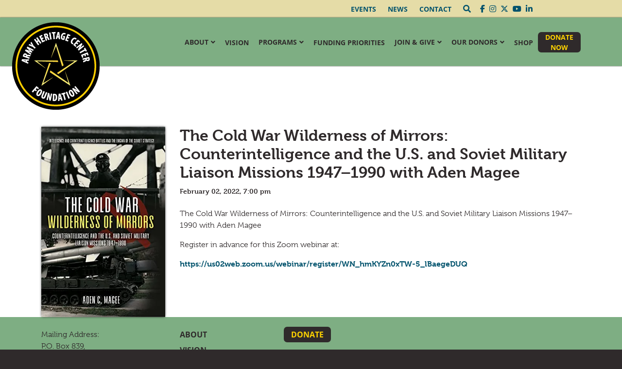

--- FILE ---
content_type: text/html; charset=UTF-8
request_url: https://www.armyheritage.org/events/the-cold-war-wilderness-of-mirrors-counterintelligence-and-the-u-s-and-soviet-military-liaison-missions-1947-1990-with-aden-magee/
body_size: 13300
content:
<!doctype html>
<html lang="en-US">
<head>
	<meta charset="UTF-8">
	<meta name="viewport" content="width=device-width, initial-scale=1">
	<link rel="profile" href="https://gmpg.org/xfn/11">  
 
	<meta name='robots' content='index, follow, max-image-preview:large, max-snippet:-1, max-video-preview:-1' />
	<style>img:is([sizes="auto" i], [sizes^="auto," i]) { contain-intrinsic-size: 3000px 1500px }</style>
	
	<!-- This site is optimized with the Yoast SEO plugin v26.3 - https://yoast.com/wordpress/plugins/seo/ -->
	<title>The Cold War Wilderness of Mirrors: Counterintelligence and the U.S. and Soviet Military Liaison Missions 1947–1990 with Aden Magee - Army Heritage Center Foundation</title>
	<link rel="canonical" href="https://www.armyheritage.org/events/the-cold-war-wilderness-of-mirrors-counterintelligence-and-the-u-s-and-soviet-military-liaison-missions-1947-1990-with-aden-magee/" />
	<meta property="og:locale" content="en_US" />
	<meta property="og:type" content="article" />
	<meta property="og:title" content="The Cold War Wilderness of Mirrors: Counterintelligence and the U.S. and Soviet Military Liaison Missions 1947–1990 with Aden Magee - Army Heritage Center Foundation" />
	<meta property="og:description" content="The Cold War Wilderness of Mirrors: Counterintelligence and the U.S. and Soviet Military Liaison Missions 1947–1990 with Aden Magee Register..." />
	<meta property="og:url" content="https://www.armyheritage.org/events/the-cold-war-wilderness-of-mirrors-counterintelligence-and-the-u-s-and-soviet-military-liaison-missions-1947-1990-with-aden-magee/" />
	<meta property="og:site_name" content="Army Heritage Center Foundation" />
	<meta property="article:modified_time" content="2021-12-20T20:07:05+00:00" />
	<meta property="og:image" content="https://i0.wp.com/www.armyheritage.org/wp-content/uploads/2021/12/magee.jpg?fit=325%2C500&ssl=1" />
	<meta property="og:image:width" content="325" />
	<meta property="og:image:height" content="500" />
	<meta property="og:image:type" content="image/jpeg" />
	<meta name="twitter:card" content="summary_large_image" />
	<meta name="twitter:label1" content="Est. reading time" />
	<meta name="twitter:data1" content="1 minute" />
	<script type="application/ld+json" class="yoast-schema-graph">{"@context":"https://schema.org","@graph":[{"@type":"WebPage","@id":"https://www.armyheritage.org/events/the-cold-war-wilderness-of-mirrors-counterintelligence-and-the-u-s-and-soviet-military-liaison-missions-1947-1990-with-aden-magee/","url":"https://www.armyheritage.org/events/the-cold-war-wilderness-of-mirrors-counterintelligence-and-the-u-s-and-soviet-military-liaison-missions-1947-1990-with-aden-magee/","name":"The Cold War Wilderness of Mirrors: Counterintelligence and the U.S. and Soviet Military Liaison Missions 1947–1990 with Aden Magee - Army Heritage Center Foundation","isPartOf":{"@id":"https://www.armyheritage.org/#website"},"primaryImageOfPage":{"@id":"https://www.armyheritage.org/events/the-cold-war-wilderness-of-mirrors-counterintelligence-and-the-u-s-and-soviet-military-liaison-missions-1947-1990-with-aden-magee/#primaryimage"},"image":{"@id":"https://www.armyheritage.org/events/the-cold-war-wilderness-of-mirrors-counterintelligence-and-the-u-s-and-soviet-military-liaison-missions-1947-1990-with-aden-magee/#primaryimage"},"thumbnailUrl":"https://i0.wp.com/www.armyheritage.org/wp-content/uploads/2021/12/magee.jpg?fit=325%2C500&ssl=1","datePublished":"2021-12-20T20:03:36+00:00","dateModified":"2021-12-20T20:07:05+00:00","breadcrumb":{"@id":"https://www.armyheritage.org/events/the-cold-war-wilderness-of-mirrors-counterintelligence-and-the-u-s-and-soviet-military-liaison-missions-1947-1990-with-aden-magee/#breadcrumb"},"inLanguage":"en-US","potentialAction":[{"@type":"ReadAction","target":["https://www.armyheritage.org/events/the-cold-war-wilderness-of-mirrors-counterintelligence-and-the-u-s-and-soviet-military-liaison-missions-1947-1990-with-aden-magee/"]}]},{"@type":"ImageObject","inLanguage":"en-US","@id":"https://www.armyheritage.org/events/the-cold-war-wilderness-of-mirrors-counterintelligence-and-the-u-s-and-soviet-military-liaison-missions-1947-1990-with-aden-magee/#primaryimage","url":"https://i0.wp.com/www.armyheritage.org/wp-content/uploads/2021/12/magee.jpg?fit=325%2C500&ssl=1","contentUrl":"https://i0.wp.com/www.armyheritage.org/wp-content/uploads/2021/12/magee.jpg?fit=325%2C500&ssl=1","width":325,"height":500},{"@type":"BreadcrumbList","@id":"https://www.armyheritage.org/events/the-cold-war-wilderness-of-mirrors-counterintelligence-and-the-u-s-and-soviet-military-liaison-missions-1947-1990-with-aden-magee/#breadcrumb","itemListElement":[{"@type":"ListItem","position":1,"name":"Home","item":"https://www.armyheritage.org/"},{"@type":"ListItem","position":2,"name":"The Cold War Wilderness of Mirrors: Counterintelligence and the U.S. and Soviet Military Liaison Missions 1947–1990 with Aden Magee"}]},{"@type":"WebSite","@id":"https://www.armyheritage.org/#website","url":"https://www.armyheritage.org/","name":"Army Heritage Center Foundation","description":"","publisher":{"@id":"https://www.armyheritage.org/#organization"},"potentialAction":[{"@type":"SearchAction","target":{"@type":"EntryPoint","urlTemplate":"https://www.armyheritage.org/?s={search_term_string}"},"query-input":{"@type":"PropertyValueSpecification","valueRequired":true,"valueName":"search_term_string"}}],"inLanguage":"en-US"},{"@type":"Organization","@id":"https://www.armyheritage.org/#organization","name":"Army Heritage Center Foundation","url":"https://www.armyheritage.org/","logo":{"@type":"ImageObject","inLanguage":"en-US","@id":"https://www.armyheritage.org/#/schema/logo/image/","url":"https://i0.wp.com/www.armyheritage.org/wp-content/uploads/2020/06/army-heritage-logo.png?fit=180%2C180&ssl=1","contentUrl":"https://i0.wp.com/www.armyheritage.org/wp-content/uploads/2020/06/army-heritage-logo.png?fit=180%2C180&ssl=1","width":180,"height":180,"caption":"Army Heritage Center Foundation"},"image":{"@id":"https://www.armyheritage.org/#/schema/logo/image/"}}]}</script>
	<!-- / Yoast SEO plugin. -->


<link rel='dns-prefetch' href='//www.googletagmanager.com' />
<link rel='dns-prefetch' href='//stats.wp.com' />
<link rel='dns-prefetch' href='//use.fontawesome.com' />
<link rel='preconnect' href='//i0.wp.com' />
<link rel='preconnect' href='//c0.wp.com' />
<link rel="alternate" type="application/rss+xml" title="Army Heritage Center Foundation &raquo; Feed" href="https://www.armyheritage.org/feed/" />
<link rel="alternate" type="application/rss+xml" title="Army Heritage Center Foundation &raquo; Comments Feed" href="https://www.armyheritage.org/comments/feed/" />
<script>
window._wpemojiSettings = {"baseUrl":"https:\/\/s.w.org\/images\/core\/emoji\/16.0.1\/72x72\/","ext":".png","svgUrl":"https:\/\/s.w.org\/images\/core\/emoji\/16.0.1\/svg\/","svgExt":".svg","source":{"concatemoji":"https:\/\/www.armyheritage.org\/wp-includes\/js\/wp-emoji-release.min.js?ver=6.8.3"}};
/*! This file is auto-generated */
!function(s,n){var o,i,e;function c(e){try{var t={supportTests:e,timestamp:(new Date).valueOf()};sessionStorage.setItem(o,JSON.stringify(t))}catch(e){}}function p(e,t,n){e.clearRect(0,0,e.canvas.width,e.canvas.height),e.fillText(t,0,0);var t=new Uint32Array(e.getImageData(0,0,e.canvas.width,e.canvas.height).data),a=(e.clearRect(0,0,e.canvas.width,e.canvas.height),e.fillText(n,0,0),new Uint32Array(e.getImageData(0,0,e.canvas.width,e.canvas.height).data));return t.every(function(e,t){return e===a[t]})}function u(e,t){e.clearRect(0,0,e.canvas.width,e.canvas.height),e.fillText(t,0,0);for(var n=e.getImageData(16,16,1,1),a=0;a<n.data.length;a++)if(0!==n.data[a])return!1;return!0}function f(e,t,n,a){switch(t){case"flag":return n(e,"\ud83c\udff3\ufe0f\u200d\u26a7\ufe0f","\ud83c\udff3\ufe0f\u200b\u26a7\ufe0f")?!1:!n(e,"\ud83c\udde8\ud83c\uddf6","\ud83c\udde8\u200b\ud83c\uddf6")&&!n(e,"\ud83c\udff4\udb40\udc67\udb40\udc62\udb40\udc65\udb40\udc6e\udb40\udc67\udb40\udc7f","\ud83c\udff4\u200b\udb40\udc67\u200b\udb40\udc62\u200b\udb40\udc65\u200b\udb40\udc6e\u200b\udb40\udc67\u200b\udb40\udc7f");case"emoji":return!a(e,"\ud83e\udedf")}return!1}function g(e,t,n,a){var r="undefined"!=typeof WorkerGlobalScope&&self instanceof WorkerGlobalScope?new OffscreenCanvas(300,150):s.createElement("canvas"),o=r.getContext("2d",{willReadFrequently:!0}),i=(o.textBaseline="top",o.font="600 32px Arial",{});return e.forEach(function(e){i[e]=t(o,e,n,a)}),i}function t(e){var t=s.createElement("script");t.src=e,t.defer=!0,s.head.appendChild(t)}"undefined"!=typeof Promise&&(o="wpEmojiSettingsSupports",i=["flag","emoji"],n.supports={everything:!0,everythingExceptFlag:!0},e=new Promise(function(e){s.addEventListener("DOMContentLoaded",e,{once:!0})}),new Promise(function(t){var n=function(){try{var e=JSON.parse(sessionStorage.getItem(o));if("object"==typeof e&&"number"==typeof e.timestamp&&(new Date).valueOf()<e.timestamp+604800&&"object"==typeof e.supportTests)return e.supportTests}catch(e){}return null}();if(!n){if("undefined"!=typeof Worker&&"undefined"!=typeof OffscreenCanvas&&"undefined"!=typeof URL&&URL.createObjectURL&&"undefined"!=typeof Blob)try{var e="postMessage("+g.toString()+"("+[JSON.stringify(i),f.toString(),p.toString(),u.toString()].join(",")+"));",a=new Blob([e],{type:"text/javascript"}),r=new Worker(URL.createObjectURL(a),{name:"wpTestEmojiSupports"});return void(r.onmessage=function(e){c(n=e.data),r.terminate(),t(n)})}catch(e){}c(n=g(i,f,p,u))}t(n)}).then(function(e){for(var t in e)n.supports[t]=e[t],n.supports.everything=n.supports.everything&&n.supports[t],"flag"!==t&&(n.supports.everythingExceptFlag=n.supports.everythingExceptFlag&&n.supports[t]);n.supports.everythingExceptFlag=n.supports.everythingExceptFlag&&!n.supports.flag,n.DOMReady=!1,n.readyCallback=function(){n.DOMReady=!0}}).then(function(){return e}).then(function(){var e;n.supports.everything||(n.readyCallback(),(e=n.source||{}).concatemoji?t(e.concatemoji):e.wpemoji&&e.twemoji&&(t(e.twemoji),t(e.wpemoji)))}))}((window,document),window._wpemojiSettings);
</script>
<style id='wp-emoji-styles-inline-css'>

	img.wp-smiley, img.emoji {
		display: inline !important;
		border: none !important;
		box-shadow: none !important;
		height: 1em !important;
		width: 1em !important;
		margin: 0 0.07em !important;
		vertical-align: -0.1em !important;
		background: none !important;
		padding: 0 !important;
	}
</style>
<link rel='stylesheet' id='wp-block-library-css' href='https://c0.wp.com/c/6.8.3/wp-includes/css/dist/block-library/style.min.css' media='all' />
<style id='classic-theme-styles-inline-css'>
/*! This file is auto-generated */
.wp-block-button__link{color:#fff;background-color:#32373c;border-radius:9999px;box-shadow:none;text-decoration:none;padding:calc(.667em + 2px) calc(1.333em + 2px);font-size:1.125em}.wp-block-file__button{background:#32373c;color:#fff;text-decoration:none}
</style>
<link rel='stylesheet' id='mediaelement-css' href='https://c0.wp.com/c/6.8.3/wp-includes/js/mediaelement/mediaelementplayer-legacy.min.css' media='all' />
<link rel='stylesheet' id='wp-mediaelement-css' href='https://c0.wp.com/c/6.8.3/wp-includes/js/mediaelement/wp-mediaelement.min.css' media='all' />
<style id='jetpack-sharing-buttons-style-inline-css'>
.jetpack-sharing-buttons__services-list{display:flex;flex-direction:row;flex-wrap:wrap;gap:0;list-style-type:none;margin:5px;padding:0}.jetpack-sharing-buttons__services-list.has-small-icon-size{font-size:12px}.jetpack-sharing-buttons__services-list.has-normal-icon-size{font-size:16px}.jetpack-sharing-buttons__services-list.has-large-icon-size{font-size:24px}.jetpack-sharing-buttons__services-list.has-huge-icon-size{font-size:36px}@media print{.jetpack-sharing-buttons__services-list{display:none!important}}.editor-styles-wrapper .wp-block-jetpack-sharing-buttons{gap:0;padding-inline-start:0}ul.jetpack-sharing-buttons__services-list.has-background{padding:1.25em 2.375em}
</style>
<style id='font-awesome-svg-styles-default-inline-css'>
.svg-inline--fa {
  display: inline-block;
  height: 1em;
  overflow: visible;
  vertical-align: -.125em;
}
</style>
<link rel='stylesheet' id='font-awesome-svg-styles-css' href='https://www.armyheritage.org/wp-content/uploads/font-awesome/v6.6.0/css/svg-with-js.css' media='all' />
<style id='font-awesome-svg-styles-inline-css'>
   .wp-block-font-awesome-icon svg::before,
   .wp-rich-text-font-awesome-icon svg::before {content: unset;}
</style>
<style id='global-styles-inline-css'>
:root{--wp--preset--aspect-ratio--square: 1;--wp--preset--aspect-ratio--4-3: 4/3;--wp--preset--aspect-ratio--3-4: 3/4;--wp--preset--aspect-ratio--3-2: 3/2;--wp--preset--aspect-ratio--2-3: 2/3;--wp--preset--aspect-ratio--16-9: 16/9;--wp--preset--aspect-ratio--9-16: 9/16;--wp--preset--color--black: #000000;--wp--preset--color--cyan-bluish-gray: #abb8c3;--wp--preset--color--white: #ffffff;--wp--preset--color--pale-pink: #f78da7;--wp--preset--color--vivid-red: #cf2e2e;--wp--preset--color--luminous-vivid-orange: #ff6900;--wp--preset--color--luminous-vivid-amber: #fcb900;--wp--preset--color--light-green-cyan: #7bdcb5;--wp--preset--color--vivid-green-cyan: #00d084;--wp--preset--color--pale-cyan-blue: #8ed1fc;--wp--preset--color--vivid-cyan-blue: #0693e3;--wp--preset--color--vivid-purple: #9b51e0;--wp--preset--gradient--vivid-cyan-blue-to-vivid-purple: linear-gradient(135deg,rgba(6,147,227,1) 0%,rgb(155,81,224) 100%);--wp--preset--gradient--light-green-cyan-to-vivid-green-cyan: linear-gradient(135deg,rgb(122,220,180) 0%,rgb(0,208,130) 100%);--wp--preset--gradient--luminous-vivid-amber-to-luminous-vivid-orange: linear-gradient(135deg,rgba(252,185,0,1) 0%,rgba(255,105,0,1) 100%);--wp--preset--gradient--luminous-vivid-orange-to-vivid-red: linear-gradient(135deg,rgba(255,105,0,1) 0%,rgb(207,46,46) 100%);--wp--preset--gradient--very-light-gray-to-cyan-bluish-gray: linear-gradient(135deg,rgb(238,238,238) 0%,rgb(169,184,195) 100%);--wp--preset--gradient--cool-to-warm-spectrum: linear-gradient(135deg,rgb(74,234,220) 0%,rgb(151,120,209) 20%,rgb(207,42,186) 40%,rgb(238,44,130) 60%,rgb(251,105,98) 80%,rgb(254,248,76) 100%);--wp--preset--gradient--blush-light-purple: linear-gradient(135deg,rgb(255,206,236) 0%,rgb(152,150,240) 100%);--wp--preset--gradient--blush-bordeaux: linear-gradient(135deg,rgb(254,205,165) 0%,rgb(254,45,45) 50%,rgb(107,0,62) 100%);--wp--preset--gradient--luminous-dusk: linear-gradient(135deg,rgb(255,203,112) 0%,rgb(199,81,192) 50%,rgb(65,88,208) 100%);--wp--preset--gradient--pale-ocean: linear-gradient(135deg,rgb(255,245,203) 0%,rgb(182,227,212) 50%,rgb(51,167,181) 100%);--wp--preset--gradient--electric-grass: linear-gradient(135deg,rgb(202,248,128) 0%,rgb(113,206,126) 100%);--wp--preset--gradient--midnight: linear-gradient(135deg,rgb(2,3,129) 0%,rgb(40,116,252) 100%);--wp--preset--font-size--small: 13px;--wp--preset--font-size--medium: 20px;--wp--preset--font-size--large: 36px;--wp--preset--font-size--x-large: 42px;--wp--preset--spacing--20: 0.44rem;--wp--preset--spacing--30: 0.67rem;--wp--preset--spacing--40: 1rem;--wp--preset--spacing--50: 1.5rem;--wp--preset--spacing--60: 2.25rem;--wp--preset--spacing--70: 3.38rem;--wp--preset--spacing--80: 5.06rem;--wp--preset--shadow--natural: 6px 6px 9px rgba(0, 0, 0, 0.2);--wp--preset--shadow--deep: 12px 12px 50px rgba(0, 0, 0, 0.4);--wp--preset--shadow--sharp: 6px 6px 0px rgba(0, 0, 0, 0.2);--wp--preset--shadow--outlined: 6px 6px 0px -3px rgba(255, 255, 255, 1), 6px 6px rgba(0, 0, 0, 1);--wp--preset--shadow--crisp: 6px 6px 0px rgba(0, 0, 0, 1);}:where(.is-layout-flex){gap: 0.5em;}:where(.is-layout-grid){gap: 0.5em;}body .is-layout-flex{display: flex;}.is-layout-flex{flex-wrap: wrap;align-items: center;}.is-layout-flex > :is(*, div){margin: 0;}body .is-layout-grid{display: grid;}.is-layout-grid > :is(*, div){margin: 0;}:where(.wp-block-columns.is-layout-flex){gap: 2em;}:where(.wp-block-columns.is-layout-grid){gap: 2em;}:where(.wp-block-post-template.is-layout-flex){gap: 1.25em;}:where(.wp-block-post-template.is-layout-grid){gap: 1.25em;}.has-black-color{color: var(--wp--preset--color--black) !important;}.has-cyan-bluish-gray-color{color: var(--wp--preset--color--cyan-bluish-gray) !important;}.has-white-color{color: var(--wp--preset--color--white) !important;}.has-pale-pink-color{color: var(--wp--preset--color--pale-pink) !important;}.has-vivid-red-color{color: var(--wp--preset--color--vivid-red) !important;}.has-luminous-vivid-orange-color{color: var(--wp--preset--color--luminous-vivid-orange) !important;}.has-luminous-vivid-amber-color{color: var(--wp--preset--color--luminous-vivid-amber) !important;}.has-light-green-cyan-color{color: var(--wp--preset--color--light-green-cyan) !important;}.has-vivid-green-cyan-color{color: var(--wp--preset--color--vivid-green-cyan) !important;}.has-pale-cyan-blue-color{color: var(--wp--preset--color--pale-cyan-blue) !important;}.has-vivid-cyan-blue-color{color: var(--wp--preset--color--vivid-cyan-blue) !important;}.has-vivid-purple-color{color: var(--wp--preset--color--vivid-purple) !important;}.has-black-background-color{background-color: var(--wp--preset--color--black) !important;}.has-cyan-bluish-gray-background-color{background-color: var(--wp--preset--color--cyan-bluish-gray) !important;}.has-white-background-color{background-color: var(--wp--preset--color--white) !important;}.has-pale-pink-background-color{background-color: var(--wp--preset--color--pale-pink) !important;}.has-vivid-red-background-color{background-color: var(--wp--preset--color--vivid-red) !important;}.has-luminous-vivid-orange-background-color{background-color: var(--wp--preset--color--luminous-vivid-orange) !important;}.has-luminous-vivid-amber-background-color{background-color: var(--wp--preset--color--luminous-vivid-amber) !important;}.has-light-green-cyan-background-color{background-color: var(--wp--preset--color--light-green-cyan) !important;}.has-vivid-green-cyan-background-color{background-color: var(--wp--preset--color--vivid-green-cyan) !important;}.has-pale-cyan-blue-background-color{background-color: var(--wp--preset--color--pale-cyan-blue) !important;}.has-vivid-cyan-blue-background-color{background-color: var(--wp--preset--color--vivid-cyan-blue) !important;}.has-vivid-purple-background-color{background-color: var(--wp--preset--color--vivid-purple) !important;}.has-black-border-color{border-color: var(--wp--preset--color--black) !important;}.has-cyan-bluish-gray-border-color{border-color: var(--wp--preset--color--cyan-bluish-gray) !important;}.has-white-border-color{border-color: var(--wp--preset--color--white) !important;}.has-pale-pink-border-color{border-color: var(--wp--preset--color--pale-pink) !important;}.has-vivid-red-border-color{border-color: var(--wp--preset--color--vivid-red) !important;}.has-luminous-vivid-orange-border-color{border-color: var(--wp--preset--color--luminous-vivid-orange) !important;}.has-luminous-vivid-amber-border-color{border-color: var(--wp--preset--color--luminous-vivid-amber) !important;}.has-light-green-cyan-border-color{border-color: var(--wp--preset--color--light-green-cyan) !important;}.has-vivid-green-cyan-border-color{border-color: var(--wp--preset--color--vivid-green-cyan) !important;}.has-pale-cyan-blue-border-color{border-color: var(--wp--preset--color--pale-cyan-blue) !important;}.has-vivid-cyan-blue-border-color{border-color: var(--wp--preset--color--vivid-cyan-blue) !important;}.has-vivid-purple-border-color{border-color: var(--wp--preset--color--vivid-purple) !important;}.has-vivid-cyan-blue-to-vivid-purple-gradient-background{background: var(--wp--preset--gradient--vivid-cyan-blue-to-vivid-purple) !important;}.has-light-green-cyan-to-vivid-green-cyan-gradient-background{background: var(--wp--preset--gradient--light-green-cyan-to-vivid-green-cyan) !important;}.has-luminous-vivid-amber-to-luminous-vivid-orange-gradient-background{background: var(--wp--preset--gradient--luminous-vivid-amber-to-luminous-vivid-orange) !important;}.has-luminous-vivid-orange-to-vivid-red-gradient-background{background: var(--wp--preset--gradient--luminous-vivid-orange-to-vivid-red) !important;}.has-very-light-gray-to-cyan-bluish-gray-gradient-background{background: var(--wp--preset--gradient--very-light-gray-to-cyan-bluish-gray) !important;}.has-cool-to-warm-spectrum-gradient-background{background: var(--wp--preset--gradient--cool-to-warm-spectrum) !important;}.has-blush-light-purple-gradient-background{background: var(--wp--preset--gradient--blush-light-purple) !important;}.has-blush-bordeaux-gradient-background{background: var(--wp--preset--gradient--blush-bordeaux) !important;}.has-luminous-dusk-gradient-background{background: var(--wp--preset--gradient--luminous-dusk) !important;}.has-pale-ocean-gradient-background{background: var(--wp--preset--gradient--pale-ocean) !important;}.has-electric-grass-gradient-background{background: var(--wp--preset--gradient--electric-grass) !important;}.has-midnight-gradient-background{background: var(--wp--preset--gradient--midnight) !important;}.has-small-font-size{font-size: var(--wp--preset--font-size--small) !important;}.has-medium-font-size{font-size: var(--wp--preset--font-size--medium) !important;}.has-large-font-size{font-size: var(--wp--preset--font-size--large) !important;}.has-x-large-font-size{font-size: var(--wp--preset--font-size--x-large) !important;}
:where(.wp-block-post-template.is-layout-flex){gap: 1.25em;}:where(.wp-block-post-template.is-layout-grid){gap: 1.25em;}
:where(.wp-block-columns.is-layout-flex){gap: 2em;}:where(.wp-block-columns.is-layout-grid){gap: 2em;}
:root :where(.wp-block-pullquote){font-size: 1.5em;line-height: 1.6;}
</style>
<link rel='stylesheet' id='army_heritage-style-css' href='https://www.armyheritage.org/wp-content/themes/army_heritage/style.css?ver=1.0.0' media='all' />
<link rel='stylesheet' id='font-awesome-official-css' href='https://use.fontawesome.com/releases/v6.6.0/css/all.css' media='all' integrity="sha384-h/hnnw1Bi4nbpD6kE7nYfCXzovi622sY5WBxww8ARKwpdLj5kUWjRuyiXaD1U2JT" crossorigin="anonymous" />
<link rel='stylesheet' id='elementor-frontend-css' href='https://www.armyheritage.org/wp-content/plugins/elementor/assets/css/frontend.min.css?ver=3.32.5' media='all' />
<link rel='stylesheet' id='eael-general-css' href='https://www.armyheritage.org/wp-content/plugins/essential-addons-for-elementor-lite/assets/front-end/css/view/general.min.css?ver=6.4.0' media='all' />
<link rel='stylesheet' id='font-awesome-official-v4shim-css' href='https://use.fontawesome.com/releases/v6.6.0/css/v4-shims.css' media='all' integrity="sha384-Heamg4F/EELwbmnBJapxaWTkcdX/DCrJpYgSshI5BkI7xghn3RvDcpG+1xUJt/7K" crossorigin="anonymous" />
<link rel='stylesheet' id='arflite-forms0-css' href='https://www.armyheritage.org/?plugin=ARFormslite&#038;controller=settings&#038;ver=1.7.7' media='all' />
<link rel='stylesheet' id='arfdisplaycss-css' href='https://www.armyheritage.org/wp-content/plugins/arforms/css/arf_front.css?ver=7.0' media='all' />
<link rel='stylesheet' id='arf_animate_css_front-css' href='https://www.armyheritage.org/wp-content/plugins/arforms/css/animate.css?ver=7.0' media='all' />
<link rel='stylesheet' id='arfdisplayflagiconcss-css' href='https://www.armyheritage.org/wp-content/plugins/arforms/css/flag_icon.css?ver=7.0' media='all' />
<link rel='stylesheet' id='arf_selectpicker-css' href='https://www.armyheritage.org/wp-content/plugins/arforms-form-builder/css/arf_selectpicker.css?ver=7.0' media='all' />
<link rel='stylesheet' id='arfbootstrap-datepicker-css-css' href='https://www.armyheritage.org/wp-content/plugins/arforms-form-builder/bootstrap/css/bootstrap-datetimepicker.css?ver=7.0' media='all' />
<!--n2css--><!--n2js--><script data-cfasync="false" src="https://c0.wp.com/c/6.8.3/wp-includes/js/jquery/jquery.min.js" id="jquery-core-js"></script>
<script data-cfasync="false" src="https://c0.wp.com/c/6.8.3/wp-includes/js/jquery/jquery-migrate.min.js" id="jquery-migrate-js"></script>

<!-- Google tag (gtag.js) snippet added by Site Kit -->
<!-- Google Analytics snippet added by Site Kit -->
<script src="https://www.googletagmanager.com/gtag/js?id=G-2CFNS50XNR" id="google_gtagjs-js" async></script>
<script id="google_gtagjs-js-after">
window.dataLayer = window.dataLayer || [];function gtag(){dataLayer.push(arguments);}
gtag("set","linker",{"domains":["www.armyheritage.org"]});
gtag("js", new Date());
gtag("set", "developer_id.dZTNiMT", true);
gtag("config", "G-2CFNS50XNR");
</script>
<script data-cfasync="false" defer src="https://www.armyheritage.org/wp-content/plugins/arforms/js/arf_conditional_logic.js?ver=7.0" id="arf-conditional-logic-js-js"></script>
<script data-cfasync="false" defer src="https://www.armyheritage.org/wp-content/plugins/arforms/js/arf_modal_js.js?ver=7.0" id="arf-modal-js-js"></script>
<script data-cfasync="false" defer src="https://www.armyheritage.org/wp-content/plugins/arforms/bootstrap/js/jqBootstrapValidation.js?ver=7.0" id="jquery-validation-js"></script>
<script data-cfasync="false" defer src="https://www.armyheritage.org/wp-content/plugins/arforms-form-builder/js/arf_selectpicker.js?ver=7.0" id="arf_selectpicker-js"></script>
<script data-cfasync="false" defer src="https://www.armyheritage.org/wp-content/plugins/arforms-form-builder/bootstrap/js/moment-with-locales.js?ver=7.0" id="bootstrap-locale-js-js"></script>
<link rel="https://api.w.org/" href="https://www.armyheritage.org/wp-json/" /><link rel="alternate" title="JSON" type="application/json" href="https://www.armyheritage.org/wp-json/wp/v2/events/13169" /><link rel="EditURI" type="application/rsd+xml" title="RSD" href="https://www.armyheritage.org/xmlrpc.php?rsd" />
<meta name="generator" content="WordPress 6.8.3" />
<link rel='shortlink' href='https://www.armyheritage.org/?p=13169' />
<link rel="alternate" title="oEmbed (JSON)" type="application/json+oembed" href="https://www.armyheritage.org/wp-json/oembed/1.0/embed?url=https%3A%2F%2Fwww.armyheritage.org%2Fevents%2Fthe-cold-war-wilderness-of-mirrors-counterintelligence-and-the-u-s-and-soviet-military-liaison-missions-1947-1990-with-aden-magee%2F" />
<link rel="alternate" title="oEmbed (XML)" type="text/xml+oembed" href="https://www.armyheritage.org/wp-json/oembed/1.0/embed?url=https%3A%2F%2Fwww.armyheritage.org%2Fevents%2Fthe-cold-war-wilderness-of-mirrors-counterintelligence-and-the-u-s-and-soviet-military-liaison-missions-1947-1990-with-aden-magee%2F&#038;format=xml" />
<link rel='stylesheet' href='/wp-content/plugins/army-heritage-functions/css/bootstrap.min.css' type='text/css' media='all' />
<link rel='stylesheet' href='/wp-content/plugins/army-heritage-functions/fontawesome/css/all.min.css' type='text/css' media='all' />
<script type='text/javascript' src='/wp-content/plugins/army-heritage-functions/js/jquery-3.5.1.min.js'></script>
<script type='text/javascript' src='/wp-content/plugins/army-heritage-functions/js/bootstrap.min.js'></script>
<link rel='stylesheet' href='/wp-content/plugins/army-heritage-functions/fancybox-master/dist/jquery.fancybox.min.css' type='text/css' media='all' />
<script type='text/javascript' src='/wp-content/plugins/army-heritage-functions/fancybox-master/dist/jquery.fancybox.min.js?v=2'></script>
<link rel='stylesheet' href='/wp-content/plugins/army-heritage-functions/css/army-heritage-functions.css?v=4' type='text/css' media='all' />
  <meta name="generator" content="Site Kit by Google 1.165.0" /><script type="text/javascript">
(function(url){
	if(/(?:Chrome\/26\.0\.1410\.63 Safari\/537\.31|WordfenceTestMonBot)/.test(navigator.userAgent)){ return; }
	var addEvent = function(evt, handler) {
		if (window.addEventListener) {
			document.addEventListener(evt, handler, false);
		} else if (window.attachEvent) {
			document.attachEvent('on' + evt, handler);
		}
	};
	var removeEvent = function(evt, handler) {
		if (window.removeEventListener) {
			document.removeEventListener(evt, handler, false);
		} else if (window.detachEvent) {
			document.detachEvent('on' + evt, handler);
		}
	};
	var evts = 'contextmenu dblclick drag dragend dragenter dragleave dragover dragstart drop keydown keypress keyup mousedown mousemove mouseout mouseover mouseup mousewheel scroll'.split(' ');
	var logHuman = function() {
		if (window.wfLogHumanRan) { return; }
		window.wfLogHumanRan = true;
		var wfscr = document.createElement('script');
		wfscr.type = 'text/javascript';
		wfscr.async = true;
		wfscr.src = url + '&r=' + Math.random();
		(document.getElementsByTagName('head')[0]||document.getElementsByTagName('body')[0]).appendChild(wfscr);
		for (var i = 0; i < evts.length; i++) {
			removeEvent(evts[i], logHuman);
		}
	};
	for (var i = 0; i < evts.length; i++) {
		addEvent(evts[i], logHuman);
	}
})('//www.armyheritage.org/?wordfence_lh=1&hid=E636041322E5DBE52DDB73BF0CA962A8');
</script>	<style>img#wpstats{display:none}</style>
		<meta name="generator" content="Elementor 3.32.5; features: additional_custom_breakpoints; settings: css_print_method-external, google_font-enabled, font_display-auto">

<!-- Meta Pixel Code -->
<script type='text/javascript'>
!function(f,b,e,v,n,t,s){if(f.fbq)return;n=f.fbq=function(){n.callMethod?
n.callMethod.apply(n,arguments):n.queue.push(arguments)};if(!f._fbq)f._fbq=n;
n.push=n;n.loaded=!0;n.version='2.0';n.queue=[];t=b.createElement(e);t.async=!0;
t.src=v;s=b.getElementsByTagName(e)[0];s.parentNode.insertBefore(t,s)}(window,
document,'script','https://connect.facebook.net/en_US/fbevents.js');
</script>
<!-- End Meta Pixel Code -->
<script type='text/javascript'>var url = window.location.origin + '?ob=open-bridge';
            fbq('set', 'openbridge', '893738294075933', url);
fbq('init', '893738294075933', {}, {
    "agent": "wordpress-6.8.3-4.1.5"
})</script><script type='text/javascript'>
    fbq('track', 'PageView', []);
  </script><style>.recentcomments a{display:inline !important;padding:0 !important;margin:0 !important;}</style>			<style>
				.e-con.e-parent:nth-of-type(n+4):not(.e-lazyloaded):not(.e-no-lazyload),
				.e-con.e-parent:nth-of-type(n+4):not(.e-lazyloaded):not(.e-no-lazyload) * {
					background-image: none !important;
				}
				@media screen and (max-height: 1024px) {
					.e-con.e-parent:nth-of-type(n+3):not(.e-lazyloaded):not(.e-no-lazyload),
					.e-con.e-parent:nth-of-type(n+3):not(.e-lazyloaded):not(.e-no-lazyload) * {
						background-image: none !important;
					}
				}
				@media screen and (max-height: 640px) {
					.e-con.e-parent:nth-of-type(n+2):not(.e-lazyloaded):not(.e-no-lazyload),
					.e-con.e-parent:nth-of-type(n+2):not(.e-lazyloaded):not(.e-no-lazyload) * {
						background-image: none !important;
					}
				}
			</style>
					<style type="text/css">
					.site-title,
			.site-description {
				position: absolute;
				clip: rect(1px, 1px, 1px, 1px);
				}
					</style>
		<link rel="icon" href="https://i0.wp.com/www.armyheritage.org/wp-content/uploads/2020/06/cropped-AHCF-Logo.jpg?fit=32%2C32&#038;ssl=1" sizes="32x32" />
<link rel="icon" href="https://i0.wp.com/www.armyheritage.org/wp-content/uploads/2020/06/cropped-AHCF-Logo.jpg?fit=192%2C192&#038;ssl=1" sizes="192x192" />
<link rel="apple-touch-icon" href="https://i0.wp.com/www.armyheritage.org/wp-content/uploads/2020/06/cropped-AHCF-Logo.jpg?fit=180%2C180&#038;ssl=1" />
<meta name="msapplication-TileImage" content="https://i0.wp.com/www.armyheritage.org/wp-content/uploads/2020/06/cropped-AHCF-Logo.jpg?fit=270%2C270&#038;ssl=1" />
		<style id="wp-custom-css">
			#post-433 .wp-admin .ar_main_div_102 select, .ar_main_div_102 .arf_materialize_form select {
	display: block !important;
}
.site-footer ul, ol { margin: 0 0 1.5em 0; }
.main-navigation li {font-size: .8rem;}
@media only screen (min-width:1332px) {.main-navigation li {padding:0px 5px !important; margin:0px 8px !important;}}
@media only screen (min-width:1332px) {
	.main-navigation .sub-menu li{
		padding:10px 15px !important; 	    margin:0px !important;}}


/* Added by Nick Nemeth - July 7, 2022 */
#primary-menu {
	margin-bottom: 0.5em;
}

#primary-menu > li[id^="menu-item-"] {
	margin: auto 0 !important;
	padding: 0 10px !important;
	text-align: center;
}

.sub-menu > li[id^="menu-item-"] {
	text-align: left;
}

#menu-item-13965 > a, #menu-item-68 > a {
	width: max-content;
}

/*.page-id-143 div.slick-track {width:100%!important;}*/

/* Swatch button fixes */
.single-product div.swatch-item-wrapper .text {color:#000;bottom:2px;padding:0;}
.single-product div.swatch-item-wrapper {min-width:40px;}
.single-product div.swatch-label {min-width:30px!important;}
/* Nav menu dropdown fix */
#menu-item-1550 > ul {min-width:13.5rem;}

/* JJK 03182024 - PRO-Active Update*/
.soldierstoriesfeaturedimage{
width: 100%;
margin-bottom: 16px;
	height:250px;
	object-fit: cover;
}

a.elementor-button-link {color:white;}		</style>
			<link rel="stylesheet" href="https://use.typekit.net/htm2cao.css">
	<link rel="stylesheet" href="/wp-content/themes/army_heritage/slick/slick.css">
	<link rel="stylesheet" href="/wp-content/themes/army_heritage/slick/slick-theme.css">
	<link rel='stylesheet' href='/wp-content/themes/army_heritage/css/custom.css?v=1135956340' type='text/css' media='all' />
	<script>
		document.addEventListener('DOMContentLoaded', function () {
  			const fields = document.querySelectorAll('.arfformfield');
  			fields.forEach((field) => {
    			let input = field.querySelector('input');
    			let label = field.querySelector('label');
				if (!input) {
					input = field.querySelector('textarea');
				}
    			if (input && label) {
      				const inputIndex = Array.prototype.indexOf.call(field.querySelectorAll('*'), input);
      				const labelIndex = Array.prototype.indexOf.call(field.querySelectorAll('*'), label);
      				if (labelIndex > inputIndex) {
        				input.parentNode.insertBefore(label, input);
        				label.setAttribute('for', input.id);
        				input.removeAttribute('aria-labelledby');
      				}
    			}
  			});
		});
	</script>
	<script>
		document.addEventListener("DOMContentLoaded", (event) => {
  			const label = document.querySelector('form.search-form > label');
			label.setAttribute('aria-label', 'Search')
		});
	</script>
	
<!-- Google Tag Manager -->
<script>(function(w,d,s,l,i){w[l]=w[l]||[];w[l].push({'gtm.start':
new Date().getTime(),event:'gtm.js'});var f=d.getElementsByTagName(s)[0],
j=d.createElement(s),dl=l!='dataLayer'?'&l='+l:'';j.async=true;j.src=
'https://www.googletagmanager.com/gtm.js?id='+i+dl;f.parentNode.insertBefore(j,f);
})(window,document,'script','dataLayer','GTM-MTNMKR7');</script>
<!-- End Google Tag Manager -->

<!-- Global site tag (gtag.js) - Google Analytics -->
<script async src="https://www.googletagmanager.com/gtag/js?id=UA-38062757-1"></script>
<script>
  window.dataLayer = window.dataLayer || [];
  function gtag(){dataLayer.push(arguments);}
  gtag('js', new Date());

  gtag('config', 'UA-38062757-1');
</script>

<style>
.skip-to-content-link {background: transparent;color: white;border: none;height: 20px;left: 50%;padding: 8px;position: absolute;transform: translateY(-100%);transition: transform 0.3s;font-weight: bold;top: -10px;}
.skip-to-content-link:focus {transform: translateY(0%);}
</style>

</head>
<div class="websitecontainer">
<body class="wp-singular events-template-default single single-events postid-13169 wp-custom-logo wp-theme-army_heritage elementor-default elementor-kit-23">
<!-- Google Tag Manager (noscript) -->
<noscript><iframe src="https://www.googletagmanager.com/ns.html?id=GTM-MTNMKR7"
height="0" width="0" style="display:none;visibility:hidden"></iframe></noscript>
<!-- End Google Tag Manager (noscript) -->
<script async defer crossorigin="anonymous" src="https://connect.facebook.net/en_US/sdk.js#xfbml=1&version=v10.0" nonce="CWhGxBE1"></script>	
<a id="skip-link" aria-label="Skip to content" class="skip-to-content-link" href="#primary">
  Skip to content
</a>
<div class="top">
<div class="container-xl">
<div class="row">
<div class="col-12">
<div class="menu-top-menu-container"><ul id="top-menu" class="menu"><li id="menu-item-145" class="menu-item menu-item-type-post_type menu-item-object-page menu-item-145"><a href="https://www.armyheritage.org/events/">Events</a></li>
<li id="menu-item-146" class="menu-item menu-item-type-post_type menu-item-object-page current_page_parent menu-item-146"><a href="https://www.armyheritage.org/foundation-news/">News</a></li>
<li id="menu-item-149" class="menu-item menu-item-type-post_type menu-item-object-page menu-item-149"><a href="https://www.armyheritage.org/contact/">Contact</a></li>
</ul></div> <div class="searchscreen">
<form role="search" method="get" class="search-form" action="https://www.armyheritage.org/">
				<label>
					<span class="screen-reader-text">Search for:</span>
					<input type="search" class="search-field" placeholder="Search &hellip;" value="" name="s" />
				</label>
				<input type="submit" class="search-submit" value="Search" />
			</form></div>
<a href="javascript:void(0);" class="search"><i class="fas fa-search searchicon fa-1x header-nav-icons" alt="search" aria-label="Search"></i></a>
<a href="https://www.facebook.com/ArmyHeritageCenterFoundation/" rel="noreferrer" target="_blank" class="header-nav-icons"><i class="fa fa-facebook fa-1x" aria-label="Facebook"></i></a>
<a href="https://www.instagram.com/armyheritagecenterfoundation/" target="_blank" rel="noreferrer" class="header-nav-icons"><i class="fa fa-instagram" aria-label="Instagram"></i></a>
<a href="https://x.com/ArmyHeritage" target="_blank" rel="noreferrer" class="header-nav-icons"><i class="fa-brands fa-x-twitter" aria-label="X/Twitter"></i></a>
<a href="https://www.youtube.com/channel/UCnGXJ1-GLYGJjXCyOr4uVrQ" rel="noreferrer" target="_blank" class="header-nav-icons"><i class="fab fa-youtube fa-1x" aria-label="YouTube"></i></a>
<a href="https://www.linkedin.com/company/army-heritage-center-foundation/" target="_blank" rel="noreferrer" class="header-nav-icons"><i class="fa fa-linkedin fa-1x" aria-label="LinkedIn"></i></a>
</div>
</div>
</div>
</div>

<!-- Meta Pixel Code -->
<noscript>
<img height="1" width="1" style="display:none" alt="fbpx"
src="https://www.facebook.com/tr?id=893738294075933&ev=PageView&noscript=1" />
</noscript>
<!-- End Meta Pixel Code -->
<div id="page" class="site">
	

	<header id="masthead" class="site-header">
	<div class="container-xl">
	<div class="row">
	<div class="col-6 col-md-3">
		<div class="site-branding">
			<a href="https://www.armyheritage.org/" class="custom-logo-link" rel="home"><img width="180" height="180" src="https://i0.wp.com/www.armyheritage.org/wp-content/uploads/2020/06/army-heritage-logo.png?fit=180%2C180&amp;ssl=1" class="custom-logo" alt="army heritage logo" decoding="async" srcset="https://i0.wp.com/www.armyheritage.org/wp-content/uploads/2020/06/army-heritage-logo.png?w=180&amp;ssl=1 180w, https://i0.wp.com/www.armyheritage.org/wp-content/uploads/2020/06/army-heritage-logo.png?resize=150%2C150&amp;ssl=1 150w, https://i0.wp.com/www.armyheritage.org/wp-content/uploads/2020/06/army-heritage-logo.png?resize=100%2C100&amp;ssl=1 100w" sizes="(max-width: 180px) 100vw, 180px" /></a>		</div><!-- .site-branding -->
		</div>
		<div class='col-sm-9 navigationmenu'>
		<nav id="site-navigation" class="main-navigation">
			<button class="menu-toggle" aria-controls="primary-menu" aria-expanded="false">Primary Menu</button>
			<div class="menu-main-menu-container"><ul id="primary-menu" class="menu"><li id="menu-item-278" class="menu-item menu-item-type-custom menu-item-object-custom menu-item-has-children menu-item-278"><a href="#">About</a>
<ul class="sub-menu">
	<li id="menu-item-283" class="menu-item menu-item-type-post_type menu-item-object-page menu-item-283"><a href="https://www.armyheritage.org/the-foundation/">The Foundation</a></li>
	<li id="menu-item-282" class="menu-item menu-item-type-post_type menu-item-object-page menu-item-282"><a href="https://www.armyheritage.org/board-advisors/">Board &#038; Advisors</a></li>
	<li id="menu-item-281" class="menu-item menu-item-type-post_type menu-item-object-page menu-item-281"><a href="https://www.armyheritage.org/staff/">Staff</a></li>
	<li id="menu-item-280" class="menu-item menu-item-type-post_type menu-item-object-page menu-item-280"><a href="https://www.armyheritage.org/financial/">Financial</a></li>
	<li id="menu-item-15360" class="menu-item menu-item-type-post_type menu-item-object-page menu-item-15360"><a href="https://www.armyheritage.org/the-foundation/usahec/">USAHEC</a></li>
</ul>
</li>
<li id="menu-item-71" class="menu-item menu-item-type-post_type menu-item-object-page menu-item-71"><a href="https://www.armyheritage.org/vision/">Vision</a></li>
<li id="menu-item-69" class="menu-item menu-item-type-post_type menu-item-object-page menu-item-has-children menu-item-69"><a href="https://www.armyheritage.org/programs/">Programs</a>
<ul class="sub-menu">
	<li id="menu-item-16899" class="menu-item menu-item-type-post_type menu-item-object-page menu-item-16899"><a href="https://www.armyheritage.org/volunteer/">Volunteer</a></li>
	<li id="menu-item-16981" class="menu-item menu-item-type-post_type menu-item-object-page menu-item-16981"><a href="https://www.armyheritage.org/programs/rotc-staff-ride-program/">ROTC Staff Ride Program</a></li>
	<li id="menu-item-1247" class="menu-item menu-item-type-post_type menu-item-object-page menu-item-1247"><a href="https://www.armyheritage.org/programs/research/">Research</a></li>
	<li id="menu-item-17502" class="menu-item menu-item-type-post_type menu-item-object-page menu-item-17502"><a href="https://www.armyheritage.org/programs/soldier-stories-3/">Soldier Stories</a></li>
	<li id="menu-item-130" class="menu-item menu-item-type-post_type menu-item-object-page menu-item-130"><a href="https://www.armyheritage.org/programs/recognition-awards/">Recognition Awards</a></li>
	<li id="menu-item-11971" class="menu-item menu-item-type-post_type menu-item-object-page menu-item-11971"><a href="https://www.armyheritage.org/programs/corporate-leadership-staff-rides/">Corporate Leadership Staff Rides</a></li>
</ul>
</li>
<li id="menu-item-13965" class="menu-item menu-item-type-post_type menu-item-object-page menu-item-13965"><a href="https://www.armyheritage.org/funding-priorities/">Funding Priorities</a></li>
<li id="menu-item-68" class="menu-item menu-item-type-post_type menu-item-object-page menu-item-has-children menu-item-68"><a href="https://www.armyheritage.org/membership/membership/">Join &#038; Give</a>
<ul class="sub-menu">
	<li id="menu-item-470" class="menu-item menu-item-type-post_type menu-item-object-page menu-item-470"><a href="https://www.armyheritage.org/give/why-give/">Why Give</a></li>
	<li id="menu-item-469" class="menu-item menu-item-type-post_type menu-item-object-page menu-item-469"><a href="https://www.armyheritage.org/give/ways-to-give/">Ways to Give</a></li>
	<li id="menu-item-17169" class="menu-item menu-item-type-post_type menu-item-object-page menu-item-17169"><a href="https://www.armyheritage.org/give/seg/">Soldier Experience Gallery Redesign</a></li>
	<li id="menu-item-16793" class="menu-item menu-item-type-post_type menu-item-object-page menu-item-16793"><a href="https://www.armyheritage.org/1775-fund/">1775 Fund</a></li>
	<li id="menu-item-13959" class="menu-item menu-item-type-post_type menu-item-object-page menu-item-13959"><a href="https://www.armyheritage.org/membership/">Membership</a></li>
	<li id="menu-item-13958" class="menu-item menu-item-type-post_type menu-item-object-page menu-item-13958"><a href="https://www.armyheritage.org/corporate-partnerships/">Corporate Partnerships</a></li>
	<li id="menu-item-1683" class="menu-item menu-item-type-post_type menu-item-object-page menu-item-1683"><a href="https://www.armyheritage.org/give/ways-to-give/soldiers-walk/">Soldiers Walk</a></li>
	<li id="menu-item-18013" class="menu-item menu-item-type-post_type menu-item-object-page menu-item-18013"><a href="https://www.armyheritage.org/give/annual-russell-f-weigley-award/">Annual Russell F. Weigley Award</a></li>
</ul>
</li>
<li id="menu-item-1550" class="menu-item menu-item-type-post_type menu-item-object-page menu-item-has-children menu-item-1550"><a href="https://www.armyheritage.org/give/donor-recognition/">Our Donors</a>
<ul class="sub-menu">
	<li id="menu-item-466" class="menu-item menu-item-type-post_type menu-item-object-page menu-item-466"><a href="https://www.armyheritage.org/give/donor-recognition/">Donor Recognition</a></li>
	<li id="menu-item-13964" class="menu-item menu-item-type-post_type menu-item-object-page menu-item-13964"><a href="https://www.armyheritage.org/corporate-partners/">Corporate Partners</a></li>
	<li id="menu-item-467" class="menu-item menu-item-type-post_type menu-item-object-page menu-item-467"><a href="https://www.armyheritage.org/give/donor-resources/">Donor Resources</a></li>
</ul>
</li>
<li id="menu-item-17311" class="menu-item menu-item-type-custom menu-item-object-custom menu-item-17311"><a href="https://cthxpg-pc.myshopify.com/">Shop</a></li>
<li id="menu-item-471" class="menu-item menu-item-type-custom menu-item-object-custom menu-item-471"><a target="_blank" href="https://donate.givedirect.org/?cid=12418">Donate Now</a></li>
</ul></div>		</nav><!-- #site-navigation -->
		</div>
		<div class="col-6 col-md-9 mobilemenubutton">
			<a class="mobmenu" href="javascript:void(0)">Menu</a>
		</div>
		</div>
		</div>




	</header><!-- #masthead -->
<div class="mobilemenu">
<div class="closebutton"><a class="mobmenu" href="javascript:void(0)">Close</a></div>
			<nav id="mobile-site-navigation" class="mobile-main-navigation">

			<div class="menu-main-menu-container"><ul id="primary-menu" class="menu"><li class="menu-item menu-item-type-custom menu-item-object-custom menu-item-has-children menu-item-278"><a href="#">About</a>
<ul class="sub-menu">
	<li class="menu-item menu-item-type-post_type menu-item-object-page menu-item-283"><a href="https://www.armyheritage.org/the-foundation/">The Foundation</a></li>
	<li class="menu-item menu-item-type-post_type menu-item-object-page menu-item-282"><a href="https://www.armyheritage.org/board-advisors/">Board &#038; Advisors</a></li>
	<li class="menu-item menu-item-type-post_type menu-item-object-page menu-item-281"><a href="https://www.armyheritage.org/staff/">Staff</a></li>
	<li class="menu-item menu-item-type-post_type menu-item-object-page menu-item-280"><a href="https://www.armyheritage.org/financial/">Financial</a></li>
	<li class="menu-item menu-item-type-post_type menu-item-object-page menu-item-15360"><a href="https://www.armyheritage.org/the-foundation/usahec/">USAHEC</a></li>
</ul>
</li>
<li class="menu-item menu-item-type-post_type menu-item-object-page menu-item-71"><a href="https://www.armyheritage.org/vision/">Vision</a></li>
<li class="menu-item menu-item-type-post_type menu-item-object-page menu-item-has-children menu-item-69"><a href="https://www.armyheritage.org/programs/">Programs</a>
<ul class="sub-menu">
	<li class="menu-item menu-item-type-post_type menu-item-object-page menu-item-16899"><a href="https://www.armyheritage.org/volunteer/">Volunteer</a></li>
	<li class="menu-item menu-item-type-post_type menu-item-object-page menu-item-16981"><a href="https://www.armyheritage.org/programs/rotc-staff-ride-program/">ROTC Staff Ride Program</a></li>
	<li class="menu-item menu-item-type-post_type menu-item-object-page menu-item-1247"><a href="https://www.armyheritage.org/programs/research/">Research</a></li>
	<li class="menu-item menu-item-type-post_type menu-item-object-page menu-item-17502"><a href="https://www.armyheritage.org/programs/soldier-stories-3/">Soldier Stories</a></li>
	<li class="menu-item menu-item-type-post_type menu-item-object-page menu-item-130"><a href="https://www.armyheritage.org/programs/recognition-awards/">Recognition Awards</a></li>
	<li class="menu-item menu-item-type-post_type menu-item-object-page menu-item-11971"><a href="https://www.armyheritage.org/programs/corporate-leadership-staff-rides/">Corporate Leadership Staff Rides</a></li>
</ul>
</li>
<li class="menu-item menu-item-type-post_type menu-item-object-page menu-item-13965"><a href="https://www.armyheritage.org/funding-priorities/">Funding Priorities</a></li>
<li class="menu-item menu-item-type-post_type menu-item-object-page menu-item-has-children menu-item-68"><a href="https://www.armyheritage.org/membership/membership/">Join &#038; Give</a>
<ul class="sub-menu">
	<li class="menu-item menu-item-type-post_type menu-item-object-page menu-item-470"><a href="https://www.armyheritage.org/give/why-give/">Why Give</a></li>
	<li class="menu-item menu-item-type-post_type menu-item-object-page menu-item-469"><a href="https://www.armyheritage.org/give/ways-to-give/">Ways to Give</a></li>
	<li class="menu-item menu-item-type-post_type menu-item-object-page menu-item-17169"><a href="https://www.armyheritage.org/give/seg/">Soldier Experience Gallery Redesign</a></li>
	<li class="menu-item menu-item-type-post_type menu-item-object-page menu-item-16793"><a href="https://www.armyheritage.org/1775-fund/">1775 Fund</a></li>
	<li class="menu-item menu-item-type-post_type menu-item-object-page menu-item-13959"><a href="https://www.armyheritage.org/membership/">Membership</a></li>
	<li class="menu-item menu-item-type-post_type menu-item-object-page menu-item-13958"><a href="https://www.armyheritage.org/corporate-partnerships/">Corporate Partnerships</a></li>
	<li class="menu-item menu-item-type-post_type menu-item-object-page menu-item-1683"><a href="https://www.armyheritage.org/give/ways-to-give/soldiers-walk/">Soldiers Walk</a></li>
	<li class="menu-item menu-item-type-post_type menu-item-object-page menu-item-18013"><a href="https://www.armyheritage.org/give/annual-russell-f-weigley-award/">Annual Russell F. Weigley Award</a></li>
</ul>
</li>
<li class="menu-item menu-item-type-post_type menu-item-object-page menu-item-has-children menu-item-1550"><a href="https://www.armyheritage.org/give/donor-recognition/">Our Donors</a>
<ul class="sub-menu">
	<li class="menu-item menu-item-type-post_type menu-item-object-page menu-item-466"><a href="https://www.armyheritage.org/give/donor-recognition/">Donor Recognition</a></li>
	<li class="menu-item menu-item-type-post_type menu-item-object-page menu-item-13964"><a href="https://www.armyheritage.org/corporate-partners/">Corporate Partners</a></li>
	<li class="menu-item menu-item-type-post_type menu-item-object-page menu-item-467"><a href="https://www.armyheritage.org/give/donor-resources/">Donor Resources</a></li>
</ul>
</li>
<li class="menu-item menu-item-type-custom menu-item-object-custom menu-item-17311"><a href="https://cthxpg-pc.myshopify.com/">Shop</a></li>
<li class="menu-item menu-item-type-custom menu-item-object-custom menu-item-471"><a target="_blank" href="https://donate.givedirect.org/?cid=12418">Donate Now</a></li>
</ul></div>		</nav><!-- #site-navigation -->
		</div>

	<main id="primary" class="site-main container-xl">

		<article id="post-13169" class="post-13169 events type-events status-publish has-post-thumbnail hentry">
<span style="display: none;">featured: 1</span>
<div class="row">

		<div class="col-sm-12 col-md-3">
		<a href="https://www.armyheritage.org/events/the-cold-war-wilderness-of-mirrors-counterintelligence-and-the-u-s-and-soviet-military-liaison-missions-1947-1990-with-aden-magee/">
	<img class="eventfeaturedimage" src="https://i0.wp.com/www.armyheritage.org/wp-content/uploads/2021/12/magee.jpg?fit=325%2C500&ssl=1" />
	</a>
	</div>
	<div class="col-sm-12 col-md-9">
	<header class="entry-header">
		<h1 class="entry-title">The Cold War Wilderness of Mirrors: Counterintelligence and the U.S. and Soviet Military Liaison Missions 1947–1990 with Aden Magee</h1>			<div class="entry-meta event-meta">
								
				<p class='eventdate'>February 02, 2022, 7:00 pm				
								
				
				</p>
				
				
			</div><!-- .entry-meta -->
	
	</header><!-- .entry-header -->

	
	<div class="entry-content eventpost">
		<p>The Cold War Wilderness of Mirrors: Counterintelligence and the U.S. and Soviet Military Liaison Missions 1947–1990 with Aden Magee</p>
<p>Register in advance for this Zoom webinar at:</p>
<p><a href="https://us02web.zoom.us/webinar/register/WN_hmKYZn0xTW-5_lBaegeDUQ">https://us02web.zoom.us/webinar/register/WN_hmKYZn0xTW-5_lBaegeDUQ</a></p>
	</div><!-- .entry-content -->
</div>
</div>
	<footer class="entry-footer">
			</footer><!-- .entry-footer -->
</article><!-- #post-13169 -->

	</main><!-- #main -->


	<footer id="colophon" class="site-footer">
		<div class="site-info container-xl">
			<div class="row">
				<div class="col-12 col-sm-3">
					<p>Mailing Address:<br/>
					P.O. Box 839, <br/>Carlisle, PA 17013</p>
					<p>Physical Address (Parcel):<br/>
					950 Soldiers Drive, <br/>Carlisle, PA 17013</p>
					<p>Phone: 717-258-1102<br/>
					Fax: 717-258-1576</p>
					<p>Email: info@armyheritage.org</p>
				</div>
								<div class="col-12 col-sm-9">
					<div class="row">
						<div class="col-12 col-sm-3">
							<div class="menu-footer-1-container"><ul id="footer-1" class="menu"><li id="menu-item-1383" class="menu-item menu-item-type-post_type menu-item-object-page menu-item-1383"><a href="https://www.armyheritage.org/the-foundation/">About</a></li>
<li id="menu-item-78" class="menu-item menu-item-type-post_type menu-item-object-page menu-item-78"><a href="https://www.armyheritage.org/vision/">Vision</a></li>
<li id="menu-item-77" class="menu-item menu-item-type-post_type menu-item-object-page menu-item-has-children menu-item-77"><a href="https://www.armyheritage.org/programs/">Programs</a>
<ul class="sub-menu">
	<li id="menu-item-16898" class="menu-item menu-item-type-post_type menu-item-object-page menu-item-16898"><a href="https://www.armyheritage.org/volunteer/">Volunteer</a></li>
</ul>
</li>
<li id="menu-item-16682" class="menu-item menu-item-type-post_type menu-item-object-page menu-item-16682"><a href="https://www.armyheritage.org/membership/membership/">Membership</a></li>
<li id="menu-item-16683" class="menu-item menu-item-type-post_type menu-item-object-page menu-item-16683"><a href="https://www.armyheritage.org/employment/">Employment</a></li>
<li id="menu-item-16684" class="menu-item menu-item-type-post_type menu-item-object-page menu-item-16684"><a href="https://www.armyheritage.org/board-portal/">Board Portal</a></li>
</ul></div>						</div>
						<div class="col-12 col-sm-3 givecolumn">
							<div class="menu-footer-4-container"><ul id="footer-4" class="menu"><li id="menu-item-1385" class="menu-item menu-item-type-post_type menu-item-object-page menu-item-1385"><a href="https://www.armyheritage.org/give/ways-to-give/">Donate</a></li>
</ul></div>						</div>
						<div class="col-12 col-sm-6">
							<div class="fb-page" style="margin-bottom:1rem;" data-href="https://www.facebook.com/ArmyHeritageCenterFoundation/" data-tabs="timeline" data-width="400" data-height="400" data-small-header="false" data-adapt-container-width="true" data-hide-cover="false" data-show-facepile="true"><blockquote cite="https://www.facebook.com/ArmyHeritageCenterFoundation/" class="fb-xfbml-parse-ignore"><a href="https://www.facebook.com/mghlib/">Army Heritage Center Foundation</a></blockquote></div>
						</div>
					</div>
				</div>
				
			</div>
			<div class="row">
				<div class="col-12 col-sm-3 footersocialmedia">
					<a href="https://www.facebook.com/ArmyHeritageCenterFoundation/" rel="noreferrer" target="_blank"><i class="footersocial fa fa-facebook fa-2x" aria-label="Facebook" style="color:#2F2A2B; margin-right: 10px;"></i></a>
										<a href="https://www.youtube.com/channel/UCnGXJ1-GLYGJjXCyOr4uVrQ" rel="noreferrer" target="_blank"><i class="footersocial fab fa-youtube fa-2x" aria-label="YouTube" style="color: #2F2A2B; margin-right: 10px;"></i></a>
					<a href="https://www.linkedin.com/company/army-heritage-center-foundation/" rel="noreferrer" target="_blank"><i class="footersocial fa fa-linkedin fa-2x" aria-label="LinkedIn" style="color: #2F2A2B;"></i></a>
				</div>
				<div class="col-12 col-sm-9 certlogos">
					<img width="106px" height="84px" alt="cfc" src="https://www.armyheritage.org/wp-content/uploads/2020/06/CFC-logo-footer.png" />
					<img width="121px" height="84px" alt="military support" src="https://www.armyheritage.org/wp-content/uploads/2020/06/military-support-logo-footer.png" />
					<img width="84px" height="84px" alt="2023 award" src="https://www.armyheritage.org/wp-content/uploads/2023/01/facebook-seals-of-transparency-platinum-2023.png" />
					<img width="57px" height="84px" alt="best america award" src="https://www.armyheritage.org/wp-content/uploads/2020/06/america-best-logo-footer.png" />
				</div>
			</div>
		</div><!-- .site-info -->
	</footer><!-- #colophon -->
</div><!-- #page -->
</div><!-- .websitecontainer -->
<div class="footerbottom">
	<p><a href="https://www.armyheritage.org/terms-and-conditions/">Legal</a>&nbsp;&nbsp;|&nbsp;&nbsp;<a href="https://www.armyheritage.org/privacy-policy/">Privacy</a>&nbsp;&nbsp;|&nbsp;&nbsp;Copyright &copy; 2025 Army Heritage Center Foundation</p>
</div>
<script type="speculationrules">
{"prefetch":[{"source":"document","where":{"and":[{"href_matches":"\/*"},{"not":{"href_matches":["\/wp-*.php","\/wp-admin\/*","\/wp-content\/uploads\/*","\/wp-content\/*","\/wp-content\/plugins\/*","\/wp-content\/themes\/army_heritage\/*","\/*\\?(.+)"]}},{"not":{"selector_matches":"a[rel~=\"nofollow\"]"}},{"not":{"selector_matches":".no-prefetch, .no-prefetch a"}}]},"eagerness":"conservative"}]}
</script>
	<script>
	    
        function arf_open_modal_box_in_nav_menu(menu_id,form_id){
	    
	    var nav_menu_link_popup_data_id = jQuery("#arf_nav_menu_link_"+form_id).find('#arf_modal_default').attr('data-link-popup-id');
	       if(nav_menu_link_popup_data_id != ""){
		      jQuery("#arf_nav_menu_link_"+form_id).find(".arform_modal_link_"+form_id+"_"+nav_menu_link_popup_data_id).trigger( "click" );
	       }
        }
	</script>
	
      <script type='text/javascript' src='/wp-content/plugins/army-heritage-functions/js/custom.js?v=829903119'></script>
      <!-- Meta Pixel Event Code -->
    <script type='text/javascript'>
        document.addEventListener( 'wpcf7mailsent', function( event ) {
        if( "fb_pxl_code" in event.detail.apiResponse){
            eval(event.detail.apiResponse.fb_pxl_code);
        }
        }, false );
    </script>
    <!-- End Meta Pixel Event Code -->
        <div id='fb-pxl-ajax-code'></div>			<script>
				const lazyloadRunObserver = () => {
					const lazyloadBackgrounds = document.querySelectorAll( `.e-con.e-parent:not(.e-lazyloaded)` );
					const lazyloadBackgroundObserver = new IntersectionObserver( ( entries ) => {
						entries.forEach( ( entry ) => {
							if ( entry.isIntersecting ) {
								let lazyloadBackground = entry.target;
								if( lazyloadBackground ) {
									lazyloadBackground.classList.add( 'e-lazyloaded' );
								}
								lazyloadBackgroundObserver.unobserve( entry.target );
							}
						});
					}, { rootMargin: '200px 0px 200px 0px' } );
					lazyloadBackgrounds.forEach( ( lazyloadBackground ) => {
						lazyloadBackgroundObserver.observe( lazyloadBackground );
					} );
				};
				const events = [
					'DOMContentLoaded',
					'elementor/lazyload/observe',
				];
				events.forEach( ( event ) => {
					document.addEventListener( event, lazyloadRunObserver );
				} );
			</script>
			<script src="https://www.armyheritage.org/wp-content/themes/army_heritage/js/navigation.js?ver=1.0.0" id="army_heritage-navigation-js"></script>
<script id="eael-general-js-extra">
var localize = {"ajaxurl":"https:\/\/www.armyheritage.org\/wp-admin\/admin-ajax.php","nonce":"ebd53c1c46","i18n":{"added":"Added ","compare":"Compare","loading":"Loading..."},"eael_translate_text":{"required_text":"is a required field","invalid_text":"Invalid","billing_text":"Billing","shipping_text":"Shipping","fg_mfp_counter_text":"of"},"page_permalink":"https:\/\/www.armyheritage.org\/events\/the-cold-war-wilderness-of-mirrors-counterintelligence-and-the-u-s-and-soviet-military-liaison-missions-1947-1990-with-aden-magee\/","cart_redirectition":"no","cart_page_url":"","el_breakpoints":{"mobile":{"label":"Mobile Portrait","value":767,"default_value":767,"direction":"max","is_enabled":true},"mobile_extra":{"label":"Mobile Landscape","value":880,"default_value":880,"direction":"max","is_enabled":false},"tablet":{"label":"Tablet Portrait","value":1024,"default_value":1024,"direction":"max","is_enabled":true},"tablet_extra":{"label":"Tablet Landscape","value":1200,"default_value":1200,"direction":"max","is_enabled":false},"laptop":{"label":"Laptop","value":1366,"default_value":1366,"direction":"max","is_enabled":false},"widescreen":{"label":"Widescreen","value":2400,"default_value":2400,"direction":"min","is_enabled":false}}};
</script>
<script src="https://www.armyheritage.org/wp-content/plugins/essential-addons-for-elementor-lite/assets/front-end/js/view/general.min.js?ver=6.4.0" id="eael-general-js"></script>
<script id="jetpack-stats-js-before">
_stq = window._stq || [];
_stq.push([ "view", JSON.parse("{\"v\":\"ext\",\"blog\":\"181261817\",\"post\":\"13169\",\"tz\":\"-5\",\"srv\":\"www.armyheritage.org\",\"j\":\"1:15.2\"}") ]);
_stq.push([ "clickTrackerInit", "181261817", "13169" ]);
</script>
<script src="https://stats.wp.com/e-202546.js" id="jetpack-stats-js" defer data-wp-strategy="defer"></script>
<script data-cfasync="false" defer src="https://www.armyheritage.org/wp-content/plugins/arforms/js/inputmask.min.js?ver=7.0" id="jquery-maskedinput-js"></script>
<script data-cfasync="false" defer src="https://www.armyheritage.org/wp-content/plugins/arforms-form-builder/js/arf_phone_utils.js?ver=7.0" id="arforms_phone_utils-js"></script>
<script data-cfasync="false" src="https://c0.wp.com/c/6.8.3/wp-includes/js/dist/hooks.min.js" id="wp-hooks-js"></script>
<script data-cfasync="false" defer src="https://www.armyheritage.org/wp-content/plugins/arforms/js/arforms.js?ver=7.0_1" id="arforms-js"></script>
<script data-cfasync="false" defer src="https://www.armyheritage.org/wp-content/plugins/arforms-form-builder/bootstrap/js/bootstrap-datetimepicker.js?ver=7.0" id="bootstrap-datepicker-js"></script>
<script type='text/javascript' src='/wp-content/themes/army_heritage/slick/slick.min.js'></script>
<script>
jQuery(document).ready(function( $ ) {

$(window).scroll(function() {



    var scroll = $(window).scrollTop();

    if (scroll >= 48) {
        $("header#masthead").addClass("fixed");
		$("main#primary").addClass("fixedheader");
		$(".sliderarea").addClass("fixedheader");
    }
	 if (scroll < 48) {
        $("header#masthead").removeClass("fixed");
		$("main#primary").removeClass("fixedheader");
		$(".sliderarea").removeClass("fixedheader");
    }
});
});

</script>
<script>
jQuery(document).ready(function( $ ) {
$('.homeeventrow').slick({

  infinite: true,
  slidesToShow: 3,
  slidesToScroll: 1,
  responsive: [
  {
	  breakpoint: 1050,
	  settings:{
		    slidesToShow: 2,
			slidesToScroll: 1
	  }
  },
  {
  	  breakpoint: 767,
	  settings:{
		    slidesToShow: 1,
			slidesToScroll: 1
	  }
  }
]
});
});
</script>
</body>
</html>


--- FILE ---
content_type: text/css
request_url: https://www.armyheritage.org/wp-content/plugins/arforms/css/arf_front.css?ver=7.0
body_size: 9018
content:
.arfmodal-body{position:relative;max-height:auto;padding:15 px;overflow-y:auto}.arfmodal-backdrop{position:fixed;top:0;right:0;bottom:0;left:0;z-index:1040;background-color:#000;opacity:0!important;transition:all .7s;-webkit-transition:all .7s;-moz-transition:all .7s;-o-transition:all .7s;-ms-transition:all .7s}.arfmodal-backdrop.arffade{opacity:0}.arfmodal-backdrop,.arfmodal-backdrop.arffade.in{opacity:.6}.arfmodal{position:fixed!important;top:20%;left:0;z-index:99999;width:560px;background-color:#fff;border:1px solid #999;border:1px solid rgba(0,0,0,.3);border:1px solid #999;-webkit-border-radius:6px;-o-border-radius:6px;-moz-border-radius:6px;border-radius:6px;outline:0;-webkit-box-shadow:0 3px 7px rgba(0,0,0,.3);-o-box-shadow:0 3px 7px rgba(0,0,0,.3);-moz-box-shadow:0 3px 7px rgba(0,0,0,.3);box-shadow:0 3px 7px rgba(0,0,0,.3);-webkit-background-clip:padding-box;-moz-background-clip:padding-box;background-clip:padding-box;overflow-x:hidden;overflow-y:auto}.arfmodal.arffade{top:-25%;-webkit-transition:opacity .3s linear,top .3s ease-out;-moz-transition:opacity .3s linear,top .3s ease-out;-o-transition:opacity .3s linear,top .3s ease-out;transition:opacity .3s linear,top .3s ease-out}.arfmodal.arffade.in{top:15%}.arfmodal-header{padding:9px 15px;border-bottom:1px solid #eee}.arfmodal-header .close{margin-top:2px;height:25px;width:26px;padding-bottom:3px}.arfmodal-header h3{margin:0;line-height:30px}.arfmodal-body{position:relative;max-height:auto;padding:15px;overflow-y:auto}.arfmodal-form{margin-bottom:0}.arfmodal-footer{padding:14px 15px 15px;margin-bottom:0;text-align:right;background-color:#f5f5f5;border-top:1px solid #ddd;-webkit-border-radius:0 0 6px 6px;-o-border-radius:0 0 6px 6px;-moz-border-radius:0 0 6px 6px;border-radius:0 0 6px 6px;-webkit-box-shadow:inset 0 1px 0 #fff;-o-box-shadow:inset 0 1px 0 #fff;-moz-box-shadow:inset 0 1px 0 #fff;box-shadow:inset 0 1px 0 #fff;zoom:1}.arfmodal-footer:after,.arfmodal-footer:before{display:table;content:"";line-height:0}.arfmodal-footer:after{clear:both}.arfmodal-footer .arfbtn+.arfbtn{margin-left:5px;margin-bottom:0}.arfmodal-footer .btn-group .arfbtn+.arfbtn{margin-left:-1px}.arfmodal-footer .btn-block+.btn-block{margin-left:0}@font-face{font-family:Asap-Regular;src:url(../fonts/Asap-Regular.eot);src:url(../fonts/asap-regular-webfont.woff2) format('woff2'),url(../fonts/Asap-Regular.woff) format('woff'),url(../fonts/Asap-Regular.ttf) format('truetype'),url(../fonts/Asap-Regular.svg#Asap-Regular) format('svg'),url(../fonts/Asap-Regular.eot?#iefix) format('embedded-opentype');font-weight:400;font-style:normal;font-display:swap}.arf_form .arfshowmainform .arf_materialize_form .controls input{backface-visibility:hidden!important;-webkit-backface-visibility:hidden!important;-o-backface-visibility:hidden!important;-moz-backface-visibility:hidden!important;-ms-backface-visibility:hidden!important}.arf_form{max-width:100%;clear:both;line-height:1.3}.arfformfield.frm_third{clear:none;float:left}.arfformfield.frm_first_half,.arfformfield.frm_first_third,.arfformfield.frm_left_third{clear:left;float:left}.arfformfield.frm_last_third{clear:none;float:right}.arfformfield.frm_first_half,.arfformfield.frm_last_half{width:48.5%}.arf_widget_form:not(.arf_multicolumn_widget_form) .arfformfield.frm_first_half,.arf_widget_form:not(.arf_multicolumn_widget_form) .arfformfield.frm_last_half{width:100%!important}.arfformfield.frm_first_third,.arfformfield.frm_last_third,.arfformfield.frm_third{width:31.33%}.arf_widget_form:not(.arf_multicolumn_widget_form) .arfformfield.frm_first_third,.arf_widget_form:not(.arf_multicolumn_widget_form) .arfformfield.frm_last_third,.arf_widget_form:not(.arf_multicolumn_widget_form) .arfformfield.frm_third{width:100%!important}.arf_form .arf_half_middle,.arf_form .arf_third_middle{width:3%;max-width:3%;float:left;min-height:3px;height:auto}.arf_form .arfformfield .recaptcha_style_custom,.arf_form .arfformfield.left_container input,.arf_form .arfformfield.none_container input,.arf_form .arfformfield.right_container input,.arf_form .arfformfield.top_container input{max-width:100%}.arf_form .arfformfield.frm_first_half{clear:both;float:left}.arf_form .arfformfield.frm_last_half{clear:none;float:left}.arf_form .arfformfield.frm_first_third{clear:both;float:left}.arf_form .arfformfield.frm_last_third,.arf_form .arfformfield.frm_third{clear:none;float:left}.arf_form .arfformfield .help-block ul{padding:0!important;color:inherit}.arfformfield .help-block ul li{margin:0!important;list-style:none!important;content:none!important;border:none!important}.arfformfield .help-block ul li,doesnotexist:-o-prefocus{content:inherit!important}.arf_form p.arfsubmitbutton{padding:0;margin-bottom:0!important}.arf_form .pos_left,.arf_form .pos_right,.arf_form .pos_top{clear:both}#recaptcha_style img{opacity:1!important;transition:opacity 1s ease 0s;-webkit-transition:opacity 1s ease 0s;-moz-transition:opacity 1s ease 0s;-o-transition:opacity 1s ease 0s}.arf_form .recaptchatable #recaptcha_response_field{display:inline!important}.ar_main_div .arf_frm_error{clear:both}.arf_form .arf_ie_image{display:none}.arf_form .arf_submit_btn,.arf_form .arf_submit_btn[disabled]{opacity:1!important;position:relative}.arf_form .arfformfield .controls{display:inline-block;margin-bottom:0;max-width:100%;position:relative}.arf_form .left_container .controls .help-block{margin-left:auto}.arf_form .right_container .controls .help-block{margin-right:auto}.arf_form div{margin-bottom:0}.arf_form .iframe-embed{padding-top:0!important;padding-bottom:0!important}.arf_form .arf_field_description.arf_heading_description{width:auto;max-width:100%}.arf_form .arf_clear{clear:both}.tipso_bubble{border:1px solid transparent;border-radius:0!important;-moz-border-radius:0!important;-webkit-border-radius:0!important;-o-border-radius:0!important;padding:0!important;z-index:99999!important;max-width:450px!important}.tipso_bubble .tipso_content{font-family:Asap-Regular,Arial,Helvetica,sans-serif;font-size:14px;line-height:16px;padding:8px 10px}.tipso_bubble{background:#000}@media (min-width:290px) and (max-width:480px){.arf_form_outer_wrapper .arfmainformfield .controls .arf_prefix_suffix_wrapper .arf_prefix{padding:0 10px!important}.arf_form.arf_form_outer_wrapper .arf_field_type_phone .arf_prefix_suffix_wrapper .phone_format_without_prefix{margin:0 4px!important}.arfformfield.frm_first_third,.arfformfield.frm_last_third,.arfformfield.frm_third{width:100%!important}.arfformfield.frm_first_half,.arfformfield.frm_last_half{width:100%!important}.arf_form .arfformfield.frm_last_third,.arf_form .arfformfield.frm_third{clear:both}.arf_form .arfformfield.frm_last_half{clear:both}.arf_form .arfformfield.left_container label.arf_main_label{text-align:left;display:block;float:none;width:auto;margin:0;padding:0}.arf_form .arf_submit_btn{max-width:95%!important}.tipso_bubble{max-width:100%!important}.arf_form .arfformfield .recaptcha_style_custom,.arf_form .arfformfield.left_container input,.arf_form .arfformfield.none_container input,.arf_form .arfformfield.right_container input,.arf_form .arfformfield.top_container input{min-width:100%!important}.arf_form{width:100%!important;max-width:100%!important}}@media (min-width:480px) and (max-width:600px){.arf_form .arf_half_middle,.arf_form .arf_third_middle{min-width:0}}@media (min-width:290px) and (max-width:480px){.arf_submit_div.left_container{text-align:center!important;clear:both!important;margin-left:auto!important;margin-right:auto!important}.arf_submit_div.right_container{text-align:center!important;clear:both!important;margin-left:auto!important;margin-right:auto!important}.arf_submit_div.none_container,.arf_submit_div.top_container{text-align:center!important;clear:both!important;margin:0 auto!important}#brand-div{font-size:10px;color:#444}#brand-div.left_container{text-align:center!important;margin-left:auto!important;margin-right:auto!important}#brand-div.right_container{text-align:center!important;margin-left:auto!important;margin-right:auto!important}#brand-div.none_container,#brand-div.top_container{text-align:center!important;clear:both!important;margin-left:auto!important;margin-right:auto!important}#hexagon.left_container{text-align:center!important;margin-left:auto!important;margin-right:auto!important}#hexagon.right_container{text-align:center!important;margin-left:auto!important;margin-right:auto!important}#hexagon.none_container,#hexagon.top_container{text-align:center!important;margin-left:auto!important;margin-right:auto!important}.arf_form .arf_fieldset{padding-left:15px;padding-right:15px}.arfmodal.arfresponsivemodal{top:0!important;left:0!important}}@-webkit-keyframes animate-stripes{to{background-position:44px 0}from{background-position:0 0}}@-moz-keyframes animate-stripes{to{background-position:44px 0}from{background-position:0 0}}@keyframes animate-stripes{to{background-position:44px 0}from{background-position:0 0}}.arf_form .arf_hide_opacity{opacity:0}.arf_form .popover .popover-title{display:none}.arf_form .popover{width:auto;height:auto}.arf_form .arfformfield.left_container div.arf_field_description{margin-left:auto}.arf_form .arfformfield.right_container div.arf_field_description{margin-right:auto}.slider-selection .arftooltip:not(.arf_has_range_tooltip){display:none}.arf-slider-handle .arf_has_range_tooltip{display:none}.arf_form .arf_submit_btn .arf_ie_image img{background:0 0;box-shadow:none;-webkit-box-shadow:none;-moz-box-shadow:none;-o-box-shadow:none;border:none;padding-bottom:inherit;padding-left:inherit;padding-right:inherit}.arfdevicemobile .arf_form .arf_submit_btn{max-width:95%!important}.arfdevicemobile .arfformfield.frm_first_third,.arfdevicemobile .arfformfield.frm_last_third,.arfdevicemobile .arfformfield.frm_third{width:100%}.arfdevicemobile .arfformfield.frm_first_half,.arfdevicemobile .arfformfield.frm_last_half{width:100%}.arfdevicemobile .arf_form .arfformfield.frm_last_third,.arfdevicemobile .arf_form .arfformfield.frm_third{clear:both}.arfdevicemobile .arf_form .arfformfield.frm_last_half{clear:both}.arfdevicemobile .arf_form .arfformfield.left_container label.arf_main_label{text-align:left;display:block;float:none;width:auto;margin:0;padding:0}.arfdevicemobile .arf_submit_div.left_container{text-align:center!important;clear:both!important;margin-left:auto!important;margin-right:auto!important}.arfdevicemobile .arf_submit_div.right_container{text-align:center!important;clear:both!important;margin-left:auto!important;margin-right:auto!important}.arfdevicemobile .arf_submit_div.none_container,.arfdevicemobile .arf_submit_div.top_container{text-align:center!important;clear:both!important;margin:0 auto!important}.arfdevicemobile #brand-div{font-size:10px;color:#444}.arfdevicemobile #brand-div.left_container{text-align:center!important;margin-left:auto!important;margin-right:auto!important}.arfdevicemobile #brand-div.right_container{text-align:center!important;margin-left:auto!important;margin-right:auto!important}.arfdevicemobile #brand-div.none_container,.arfdevicemobile #brand-div.top_container{text-align:center!important;clear:both!important;margin-left:auto!important;margin-right:auto!important}.arfdevicemobile #hexagon.left_container{text-align:center!important;margin-left:auto!important;margin-right:auto!important}.arfdevicemobile #hexagon.right_container{text-align:center!important;margin-left:auto!important;margin-right:auto!important}.arfdevicemobile #hexagon.none_container,.arfdevicemobile #hexagon.top_container{text-align:center!important;margin-left:auto!important;margin-right:auto!important}.arfdevicemobile .arf_form .arf_fieldset{padding-left:15px;padding-right:15px}.arf_form .arf_field_description.formdescription_style{margin:10px 0 0 0}.arf_form .arfformfield .help-block{position:relative}.arf_form .arfformfield .help-block ul{position:absolute;width:100%}.arf_form .arfformfield .help-block ul{position:relative}.arfmodal button.close{position:absolute;right:10px}.arform_right_fly_form_block_right_main button.close{position:absolute;right:10px}.arform_left_fly_form_block_left_main button.close{position:absolute;right:10px}.arform_bottom_fixed_main_block_top{display:inline-block;top:0;position:fixed;right:5%;z-index:9999}.arform_bottom_fixed_block_top{float:right;padding:10px 13px 10px 13px;text-align:center;min-width:50px;right:0;position:static;border:none;border-top:0;border-bottom-right-radius:3px;-o-border-bottom-right-radius:3px;-moz-border-bottom-right-radius:3px;-webkit-border-bottom-right-radius:3px;border-bottom-left-radius:3px;margin-right:15px;font-size:14px;color:#fff;height:auto;font-weight:700;background:#1bbae1;box-sizing:border-box;-webkit-box-sizing:border-box;-o-box-sizing:border-box;-moz-box-sizing:border-box}.arform_bottom_fixed_form_block_top{background:0 0;border:none;border-bottom-right-radius:3px;-o-border-bottom-right-radius:3px;-moz-border-bottom-right-radius:3px;-webkit-border-bottom-right-radius:3px;border-bottom-left-radius:3px;min-width:280px;display:none;border-top:0}.arform_bottom_fixed_main_block_bottom{display:inline-block;bottom:0;position:fixed;right:5%;z-index:9999}.arform_bottom_fixed_block_bottom{float:right;padding:10px 13px 0 13px;text-align:center;min-width:50px;right:0;top:-29px;position:static;border:none;border-bottom:0;border-top-right-radius:3px;border-top-left-radius:3px;margin-right:15px;font-size:14px;height:42px;color:#fff;font-weight:700;background:#1bbae1;box-sizing:content-box;-webkit-box-sizing:content-box;-o-box-sizing:content-box;-moz-box-sizing:content-box}.arform_bottom_fixed_form_block_bottom{background:0 0;border:none;border-top-right-radius:3px;border-top-left-radius:3px;min-width:280px;display:none;border-bottom:0}.arf_content_another_page{background:#fff}.arf_form .formtitle_style{line-height:normal}.arf_form .arfsubmitdisabled[disabled]{opacity:.25!important;cursor:not-allowed!important}.arf_form .arf_slider.slider-horizontal{width:100%!important;max-width:100%}.arf_form .arfcolorpickerarrow{position:absolute;background:#f5f5f5 url(../images/colpickarrow.png) no-repeat;background-position:center center;cursor:pointer}.arfmodal.arfresponsivemodal{height:100%!important;width:100%!important;max-height:100%!important;left:0!important;top:0!important;z-index:99999}.arfmodal.arfresponsivemodal .arfmodal-body .arf_form.arf_form_outer_wrapper{max-width:100%!important}.arfmodal.arfresponsivemodal .arf_form_outer_wrapper,.arfmodal.arfresponsivemodal .arf_form_outer_wrapper .arfshowmainform,.arfmodal.arfresponsivemodal .arf_form_outer_wrapper .arfshowmainform .allfields,.arfmodal.arfresponsivemodal .arfmodal-body{height:100%!important}.arform_right_fly_form_block_right_main.arfresponsivemodal{height:100%!important;width:100%!important;max-height:100%!important;left:0!important;top:0!important;z-index:99999!important}.arform_right_fly_form_block_right_main.arfresponsivemodal .arf_form_outer_wrapper,.arform_right_fly_form_block_right_main.arfresponsivemodal .arf_form_outer_wrapper .arfshowmainform,.arform_right_fly_form_block_right_main.arfresponsivemodal .arf_form_outer_wrapper .arfshowmainform .allfields,.arform_right_fly_form_block_right_main.arfresponsivemodal .arfmodal-body{height:100%!important}.arform_left_fly_form_block_left_main.arfresponsivemodal{height:100%!important;width:100%!important;max-height:100%!important;left:0!important;top:0!important;z-index:99999!important}.arform_left_fly_form_block_left_main.arfresponsivemodal .arf_form_outer_wrapper,.arform_left_fly_form_block_left_main.arfresponsivemodal .arf_form_outer_wrapper .arfshowmainform,.arform_left_fly_form_block_left_main.arfresponsivemodal .arf_form_outer_wrapper .arfshowmainform .allfields,.arform_left_fly_form_block_left_main.arfresponsivemodal .arfmodal-body{height:100%!important}.arform_bottom_fixed_main_block_left{position:fixed;top:10%;z-index:9998!important;height:auto;display:none;left:0}.arform_bottom_fixed_block_left{float:left;padding:10px 13px 0 13px;text-align:center;-webkit-transform:rotate(90deg);-moz-transform:rotate(90deg);-ms-transform:rotate(90deg);-o-transform:rotate(90deg);transform:rotate(90deg);-webkit-transform-origin-x:0;-moz-transform-origin-x:0;-o-transform-origin-x:0;-webkit-transform-origin-y:100%;-moz-transform-origin-y:100%;-o-transform-origin-y:100%;-o-transform-origin:0 100%;-moz-transform-origin:0 100%;-webkit-transform-origin:0 100%;transform-origin:0 100%;-webkit-transform-origin:left top 0;-moz-transform-origin:left top 0;-o-transform-origin:left top 0;transform-origin:left top 0;box-sizing:content-box;-webkit-box-sizing:content-box;-o-box-sizing:content-box;-moz-box-sizing:content-box;min-width:50px;top:25px;position:relative;background:#1bbae1;border:none;border-bottom:0;border-top-right-radius:3px;border-top-left-radius:3px;-webkit-border-top-right-radius:3px;-webkit-border-top-left-radius:3px;-moz-border-top-right-radius:3px;-moz-border-top-left-radius:3px;-o-border-top-right-radius:3px;-o-border-top-left-radius:3px;font-size:14px;height:37px;color:#fff;font-weight:700;margin-left:auto;left:35px}.arform_bottom_fixed_form_block_left{background:0 0;border:none;border-top-right-radius:3px;border-top-left-radius:3px;-webkit-border-top-right-radius:3px;-webkit-border-top-left-radius:3px;-moz-border-top-right-radius:3px;-moz-border-top-left-radius:3px;-o-border-top-right-radius:3px;-o-border-top-left-radius:3px;min-width:280px;display:none;border-bottom:0;overflow:hidden}.arform_bottom_fixed_main_block_right{display:none;bottom:0;position:fixed;top:10%;z-index:9999;right:0}.arform_bottom_fixed_block_right{float:right;padding:7px 13px 0 13px;text-align:center;-webkit-transform:rotate(-90deg);-moz-transform:rotate(-90deg);-ms-transform:rotate(-90deg);-o-transform:rotate(-90deg);transform:rotate(-90deg);-webkit-transform-origin-x:100%;-webkit-transform-origin-y:0;-o-transform-origin:100% 0;transform-origin:right top 0;box-sizing:content-box;-webkit-box-sizing:content-box;-o-box-sizing:content-box;-moz-box-sizing:content-box;min-width:50px;right:35px;top:25px;position:relative;background:#1bbae1;border:none;border-bottom:0;border-top-right-radius:3px;border-top-left-radius:3px;font-size:14px;height:37px;color:#fff;font-weight:700}.arform_bottom_fixed_form_block_right{background:0 0;border:none;border-top-right-radius:3px;border-top-left-radius:3px;-webkit-border-top-right-radius:3px;-webkit-border-top-left-radius:3px;-moz-border-top-right-radius:3px;-moz-border-top-left-radius:3px;-o-border-top-right-radius:3px;-o-border-top-left-radius:3px;min-width:280px;display:none;border-bottom:0;overflow:hidden}.arf_prefix_suffix_wrapper{display:table;position:relative;border-collapse:separate;float:left;max-width:100%;table-layout:fixed}#cs-content .arf_form_outer_wrapper .controls .arf_prefix_suffix_wrapper .arf_prefix,#cs-content .arf_form_outer_wrapper .controls .arf_prefix_suffix_wrapper .arf_suffix,.arf_form_outer_wrapper .controls .arf_prefix_suffix_wrapper .arf_prefix,.arf_form_outer_wrapper .controls .arf_prefix_suffix_wrapper .arf_suffix{cursor:default;box-sizing:content-box!important;-webkit-box-sizing:content-box!important;-o-box-sizing:content-box!important;-moz-box-sizing:content-box!important}.arf_fieldset a{border:none!important}.arf_fly_sticky_btn{box-sizing:border-box!important;-webkit-box-sizing:border-box!important;-o-box-sizing:border-box!important;-moz-box-sizing:border-box!important}.arf_fieldset .arf_prefix_suffix_wrapper{line-height:normal!important}.arf_form .arfformfield.frm_first_fourth,.arf_form .arfformfield.frm_fourth,.arf_form .arfformfield.frm_last_fourth{width:22.75%}.arf_form .arfformfield.frm_fourth,.arf_form .arfformfield.frm_last_fourth{clear:none;float:left}.arf_form .arfformfield.frm_first_fourth{clear:both;float:left}.arf_form .arfformfield.frm_fifth,.arf_form .arfformfield.frm_first_fifth,.arf_form .arfformfield.frm_last_fifth{width:17.6%}.arf_form .arfformfield.frm_fifth,.arf_form .arfformfield.frm_last_fifth{clear:none;float:left}.arf_form .arfformfield.frm_first_fifth{clear:both;float:left}.arf_widget_form .arfformfield.frm_first_fourth,.arf_widget_form .arfformfield.frm_fourth,.arf_widget_form .arfformfield.frm_last_fourth{width:100%!important}.arf_widget_form .arfformfield.frm_fifth,.arf_widget_form .arfformfield.frm_first_fifth,.arf_widget_form .arfformfield.frm_last_fifth{width:100%!important}.arf_form .arfformfield.frm_first_six,.arf_form .arfformfield.frm_last_six,.arf_form .arfformfield.frm_six{width:14.16%}.arf_form .arfformfield.frm_last_six,.arf_form .arfformfield.frm_six{clear:none;float:left}.arf_form .arfformfield.frm_first_six{clear:both;float:left}.arf_widget_form .arfformfield.frm_first_fourth,.arf_widget_form .arfformfield.frm_fourth,.arf_widget_form .arfformfield.frm_last_fourth{width:100%!important}.arf_widget_form .arfformfield.frm_first_six,.arf_widget_form .arfformfield.frm_last_six,.arf_widget_form .arfformfield.frm_six{width:100%!important}.arf_widget_form .arf_form .arfemptyfield,.arf_widget_form .arfmainformfield .arfemptyfield{margin-bottom:0!important}@media (max-width:480px){.arf_form .arfformfield.frm_first_fourth,.arf_form .arfformfield.frm_fourth,.arf_form .arfformfield.frm_last_fourth{width:100%!important}.arf_form .arfformfield.frm_fifth,.arf_form .arfformfield.frm_first_fifth,.arf_form .arfformfield.frm_last_fifth{width:100%!important}.arf_form .arfformfield.frm_fourth,.arf_form .arfformfield.frm_last_fourth{clear:both}.arf_form .arfformfield.frm_fifth,.arf_form .arfformfield.frm_last_fifth{clear:both}.arf_form .arfformfield.frm_first_six,.arf_form .arfformfield.frm_last_six,.arf_form .arfformfield.frm_six{width:100%!important}}.arf_form .arf_captcha_wrapper iframe{width:100%;height:inherit;max-height:80px;position:relative;left:inherit}.arf_form .tipso_style:not(.controls):not(.arf_validate_smiley_tooltip){cursor:pointer!important;border-bottom:none!important;box-shadow:none!important;-webkit-box-shadow:none!important;-moz-box-shadow:none!important;-o-box-shadow:none!important}.arf_form .mce-edit-area iframe{left:0;position:relative;z-index:90!important}.arf_form .wp-editor-container textarea.wp-editor-area{border:none;border-radius:0!important;-webkit-border-radius:0!important;-moz-border-radius:0!important;-o-border-radius:0!important}.arfcolorimg .paint_brush_position{margin-top:8px}.msg-description-success{text-align:center;letter-spacing:0}.arf_materialize_form .controls .arf_main_label{position:absolute;top:50%;transform:translateY(-50%);transition:all .3s;-webkit-transition:all .3s;-o-transition:all .3s;-moz-transition:all .3s;-ms-transition:all .3s}.arf_materialize_form .controls .arf_main_label.active{top:0}.arf_materialize_form .arf_field_type_textarea .controls .arf_main_label{top:8px;transform:translateY(0)}.arf_materialize_form .arf_field_type_textarea .controls .arf_main_label.active{top:-8px}.arf_form_outer_wrapper .arf_fieldset textarea.g-recaptcha-response{display:none!important}.arf_submit_btn.arf_active_loader span.arfstyle-label,.arf_submit_btn.arf_complete_loader span.arfstyle-label{display:none!important}.arf_submit_btn.arf_active_loader span.arfsubmitloader{position:absolute;border-bottom:4px solid transparent;border-radius:100%;-webkit-border-radius:100%;-o-border-radius:100%;-moz-border-radius:100%;top:50%;left:50%;transform:translate(-50%,-50%) rotate(-320deg);-webkit-transform:translate(-50%,-50%) rotate(-320deg);-o-transform:translate(-50%,-50%) rotate(-320deg);-moz-transform:translate(-50%,-50%) rotate(-320deg);animation-name:arfrotate;-webkit-animation-name:arfrotate;-moz-animation-name:arfrotate;-o-animation-name:arfrotate;animation-delay:0s;-webkit-animation-delay:0s;-moz-animation-delay:0s;-o-animation-delay:0s;animation-timing-function:linear;-webkit-animation-timing-function:linear;-moz-animation-timing-function:linear;-o-animation-timing-function:linear;animation-iteration-count:infinite;-webkit-animation-iteration-count:infinite;-moz-animation-iteration-count:infinite;-o-animation-iteration-count:infinite;animation-play-state:running;-webkit-animation-play-state:running;-moz-animation-play-state:running;-o-animation-play-state:running;animation-duration:1s;-webkit-animation-duration:1s;-moz-animation-duration:1s;-o-animation-duration:1s}@keyframes arfrotate{0%{transform:translate(-50%,-50%) rotate(0);-webkit-transform:translate(-50%,-50%) rotate(0);-o-transform:translate(-50%,-50%) rotate(0);-moz-transform:translate(-50%,-50%) rotate(0)}100%{transform:translate(-50%,-50%) rotate(-360deg);-webkit-transform:translate(-50%,-50%) rotate(-360deg);-o-transform:translate(-50%,-50%) rotate(-360deg);-moz-transform:translate(-50%,-50%) rotate(-360deg)}}@-webkit-keyframes arfrotate{0%{transform:translate(-50%,-50%) rotate(0);-webkit-transform:translate(-50%,-50%) rotate(0);-o-transform:translate(-50%,-50%) rotate(0);-moz-transform:translate(-50%,-50%) rotate(0)}100%{transform:translate(-50%,-50%) rotate(-360deg);-webkit-transform:translate(-50%,-50%) rotate(-360deg);-o-transform:translate(-50%,-50%) rotate(-360deg);-moz-transform:translate(-50%,-50%) rotate(-360deg)}}.arf_submit_btn.arf_complete_loader{text-align:center}.arf_submit_btn.arf_complete_loader .arfsubmitloader{transform-origin:left top;-webkit-transform-origin:left top;-moz-transform-origin:left top;-o-transform-origin:left top;top:50%;left:45%;float:none;display:block;margin:0 auto;opacity:1;position:absolute}.tipso_bubble{z-index:9999999!important}::-ms-backdrop{pointer-events:none}.arfmodal .arf_form_outer_wrapper form{margin:0}label.arf_main_label{max-width:100%;position:relative}.arfshowmainform .allfields{position:relative}[data-view=arf_disable]{opacity:.7;cursor:not-allowed!important}[data-view=arf_disable] *{cursor:not-allowed!important}.close_btn{position:absolute;display:block;width:24px;height:24px;right:1px;top:2px;cursor:pointer;padding:0!important}.close_btn::after,.close_btn::before{content:"";display:block;position:absolute;width:100%;height:2px;top:11px;left:0}.close_btn::after{transform:rotate(45deg);-webkit-transform:rotate(45deg);-o-transform:rotate(45deg);-moz-transform:rotate(45deg)}.close_btn::before{transform:rotate(-45deg);-webkit-transform:rotate(-45deg);-o-transform:rotate(-45deg);-moz-transform:rotate(-45deg)}.close_btn::after,.close_btn::before{background:#626262}.close_btn:focus{outline:0!important}.arform_right_fly_form_block_right_main .close_btn{position:absolute;right:10px;margin-top:35px}.arform_left_fly_form_block_left_main .close_btn{position:absolute;right:10px;margin-top:35px}.arf_fieldset .controls .arf_tooltip_main{position:absolute;right:-18px;top:45%;z-index:9;transform:translateY(-50%);-webkit-transform:translateY(-50%);-o-transform:translateY(-50%);-moz-transform:translateY(-50%)}.arf_fieldset .controls .arftootltip_position{position:absolute;right:-30px;top:65%;z-index:9;transform:translateY(-50%);-webkit-transform:translateY(-50%);-o-transform:translateY(-50%);-moz-transform:translateY(-50%)}.arf_form_outer_wrapper:not(#arfmainformeditorcontainer) .arf_fieldset.arf_materialize_form .arfformfield:not(.arf_field_type_select):not(.arf_field_type_date):not(.arf_field_type_time):not(.arf_field_type_arf_autocomplete):not(.arf_repeater_field.arf_field_type_arf_autocomplete):not(.arf_repeater_field.arf_field_type_time):not(.arf_repeater_field.arf_field_type_date):not(.arf_repeater_field.arf_field_type_select)>.controls{z-index:1}.arf_form_outer_wrapper:not(#arfmainformeditorcontainer) .arf_fieldset.arf_materialize_form .arfformfield:not(.arf_field_type_select):not(.arf_field_type_date):not(.arf_field_type_time):not(.arf_field_type_arf_autocomplete):not(.arf_repeater_field.arf_field_type_arf_autocomplete):not(.arf_repeater_field.arf_field_type_time):not(.arf_repeater_field.arf_field_type_date):not(.arf_repeater_field.arf_field_type_select) .controls.arf_active_control{z-index:99999}.arf_fieldset:not(.arf_materialize_form) .controls{position:relative}.arfshowmainform .arf_materialize_form .arfmainformfield{padding-top:10px}div.arfmodal{top:0!important;left:0!important;position:fixed!important;width:100%!important;height:100%!important;border-radius:0!important;-webkit-border-radius:0!important;-moz-border-radius:0!important;-o-border-radius:0!important;box-shadow:none!important;-webkit-box-shadow:none!important;-moz-box-shadow:none!important;-o-box-shadow:none!important;border:none!important;max-height:100%!important}div.arfmodal .arfmodal-body{height:100%!important}div.arfmodal .arfmodal-body .arf_form_outer_wrapper{position:absolute;top:50%;width:100%;left:50%;transform:translate(-50%,-50%);-webkit-transform:translate(-50%,-50%);-o-transform:translate(-50%,-50%);-moz-transform:translate(-50%,-50%);-ms-transform:translate(-50%,-50%)}div.arfmodal.arf_larger_popup .arfmodal-body .arf_form_outer_wrapper{top:0!important;transform:translate(-50%,5%);-webkit-transform:translate(-50%,5%);-o-transform:translate(-50%,5%);-moz-transform:translate(-50%,5%);-ms-transform:translate(-50%,5%)}div.arfmodal #arf_popup_close_button{position:absolute;margin:0!important;top:25px;right:30px}div.arfmodal #arf_popup_close_button.arf_close_btn_inner{top:20px;right:20px}div.arfmodal #arf_popup_close_button.arf_close_btn_inner.arf_hide_close{display:none!important}.arfmodal-fullscreen .close_btn::after,.arfmodal-fullscreen .close_btn::before{height:3px}div.arfmodal-fullscreen .arf_fieldset{border:none!important;box-shadow:none!important;-webkit-box-shadow:none!important;-o-box-shadow:none!important;-moz-box-shadow:none!important;-ms-box-shadow:none!important}div.arfmodal.no_animation{opacity:0;z-index:-1;transition:all 0s ease-in-out 0s!important;-webkit-transition:all 0s ease-in-out 0s!important;-o-transition:all 0s ease-in-out 0s!important;-moz-transition:all 0s ease-in-out 0s!important;-ms-transition:all 0s ease-in-out 0s!important}div.arfmodal.no_animation.arf_active{opacity:1!important;z-index:99999}.arf_larger_popup.arf_active .arf_form_outer_wrapper{margin-bottom:60px}div.arfmodal.fade_in{opacity:0;z-index:-1}div.arfmodal.fade_in.arf_active{opacity:1!important;z-index:99999;overflow:auto;transition:all .5s ease-in-out 0s!important;-webkit-transition:all .5s ease-in-out 0s!important;-o-transition:all .5s ease-in-out 0s!important;-moz-transition:all .5s ease-in-out 0s!important;-ms-transition:all .5s ease-in-out 0s!important}div.arfmodal.fade_out{opacity:0;z-index:-1;overflow:auto;transition:all .5s ease-in-out 0s!important;-webkit-transition:all .5s ease-in-out 0s!important;-o-transition:all .5s ease-in-out 0s!important;-moz-transition:all .5s ease-in-out 0s!important;-ms-transition:all .5s ease-in-out 0s!important}div.arfmodal.slide_in_top:not(.arf_active){top:-100%!important;opacity:0}div.arfmodal.slide_in_top{top:-100%}.arfmodal:not(.arfmodal-fullscreen){top:50%!important;left:50%!important;transform:translate(-50%,-50%);-webkit-transform:translate(-50%,-50%);-o-transform:translate(-50%,-50%);-moz-transform:translate(-50%,-50%);-ms-transform:translate(-50%,-50%)}div.arfmodal.slide_in_top.arf_active{top:inherit;opacity:1!important;transition:all .5s!important;-webkit-transition:all .5s!important;-o-transition:all .5s!important;-moz-transition:all .5s!important;-ms-transition:all .5s!important}div.arfmodal.slide_in_bottom:not(.arf_active){top:200%!important;opacity:0;position:fixed!important}div.arfmodal.slide_in_bottom{top:200%}div.arfmodal.slide_in_bottom.arf_active{top:inherit;transition:all .5s!important;opacity:1!important;-webkit-transition:all .5s!important;-o-transition:all .5s!important;-moz-transition:all .5s!important;-ms-transition:all .5s!important}div.arfmodal.slide_in_right:not(.arf_active){left:200%!important}div.arfmodal.slide_in_right{left:-100%}div.arfmodal.slide_in_right.arf_active{left:inherit;opacity:1!important;transition:all .5s!important;-webkit-transition:all .5s!important;-o-transition:all .5s!important;-moz-transition:all .5s!important;-ms-transition:all .5s!important}div.arfmodal.slide_in_left:not(.arf_active){left:-100%!important}div.arfmodal.slide_in_left.arf_active{left:inherit;opacity:1!important;transition:all .5s!important;-webkit-transition:all .5s!important;-o-transition:all .5s!important;-moz-transition:all .5s!important;-ms-transition:all .5s!important}div.arfmodal.zoom_in:not(.arfmodal-fullscreen){opacity:0;z-index:-1;transform:scale(.8) translate(-60%,-50%);-webkit-transform:scale(.8) translate(-60%,-50%);-o-transform:scale(.8) translate(-60%,-50%);-moz-transform:scale(.8) translate(-60%,-50%);-ms-transform:scale(.8) translate(-60%,-50%)}div.arfmodal.zoom_in.arf_active:not(.arfmodal-fullscreen){opacity:1!important;z-index:99999;transform:scale(1) translate(-50%,-50%);-webkit-transform:scale(1) translate(-50%,-50%);-o-transform:scale(1) translate(-50%,-50%);-moz-transform:scale(1) translate(-50%,-50%);-ms-transform:scale(1) translate(-50%,-50%);transition:all .5s!important;-webkit-transition:all .5s!important;-o-transition:all .5s!important;-moz-transition:all .5s!important;-ms-transition:all .5s!important}div.arfmodal.zoom_in.arfmodal-fullscreen{opacity:0;z-index:-1;transform:scale(.8);-webkit-transform:scale(.8);-o-transform:scale(.8);-moz-transform:scale(.8);-ms-transform:scale(.8)}div.arfmodal.zoom_in.arfmodal-fullscreen.arf_active{opacity:1!important;z-index:99999;transform:scale(1);-webkit-transform:scale(1);-o-transform:scale(1);-moz-transform:scale(1);-ms-transform:scale(1);transition:all .5s!important;-webkit-transition:all .5s!important;-o-transition:all .5s!important;-moz-transition:all .5s!important;-ms-transition:all .5s!important}form.arfshowmainform{margin:0}body.rtl div.arfmodal #arf_popup_close_button{right:unset;left:30px}body.rtl div.arfmodal #arf_popup_close_button.arf_close_btn_inner{right:unset;left:20px}@media all and (max-width:768px){.arform_left_fly_form_block_left_main,.arform_right_fly_form_block_right_main{top:0!important}.arfmodal.zoom_in:not(.arfmodal-fullscreen){transform:scale(.8)!important;-webkit-transform:scale(.8)!important;-o-transform:scale(.8)!important;-moz-transform:scale(.8)!important;-ms-transform:scale(.8)!important}.arfmodal.zoom_in.arf_active:not(.arfmodal-fullscreen){transform:scale(1)!important;-webkit-transform:scale(1)!important;-o-transform:scale(1)!important;-moz-transform:scale(1)!important;-ms-transform:scale(1)!important}}.arfa{height:auto}.popover.top .arrow:after{left:0!important}.arf_form .arf_rounded_form .arf_prefix.arf_prefix_focus,.arf_form .arf_rounded_form .arf_prefix_suffix_wrapper .arf_prefix{background:0 0!important}.arf_form .arf_rounded_form .arf_prefix_suffix_wrapper .arf_suffix,.arf_form .arf_rounded_form .arf_suffix.arf_suffix_focus{background:0 0!important}.arf_form .arf_rounded_form .arf_prefix_suffix_wrapper input[type=email],.arf_form .arf_rounded_form .arf_prefix_suffix_wrapper input[type=password],.arf_form .arf_rounded_form .arf_prefix_suffix_wrapper input[type=text]:not(.inplace_field):not(.arf_field_option_input_text):not(.arf_autocomplete):not(.arfslider):not(.arf_colorpicker):not(.arfhiddencolor),.arf_form .arf_rounded_form .arf_prefix_suffix_wrapper input[type=url],.arf_form input[type=number],.arf_form input[type=tel]{box-shadow:none!important;-webkit-box-shadow:none!important;-moz-box-shadow:none!important;-o-box-shadow:none!important}#arf_message_success_popup{float:none!important;width:80%!important;margin:20px auto!important;position:relative;left:50%;transform:translateX(-50%);-webkit-transform:translateX(-50%);-moz-transform:translateX(-50%);-o-transform:translateX(-50%)}.arfmodal-body.arf_hide_form_after_submit .arf_form_outer_wrapper #arf_message_success{display:none!important}.frm_error_style .msg-detail{box-sizing:border-box;-webkit-box-sizing:border-box;-o-box-sizing:border-box;-moz-box-sizing:border-box;-ms-box-sizing:border-box}.arf_form .arfemptyfield,.arfmainformfield .arfemptyfield{margin:0!important;padding:0!important;height:1px!important;max-height:1px!important;min-height:1px!important}.arf_form.arf_form_outer_wrapper .arf_flat_border_bottom{border-bottom-left-radius:0!important;-moz-border-bottom-left-radius:0!important;-o-border-bottom-left-radius:0!important;-webkit-border-bottom-left-radius:0!important;border-bottom-right-radius:0!important;-webkit-border-bottom-right-radius:0!important;-moz-border-bottom-right-radius:0!important;-o-border-bottom-right-radius:0!important}.arf_form .allfields h2.arf_sec_heading_field{margin-top:12px!important;margin-bottom:12px!important}.iti-mobile .iti--container{z-index:9999999!important}body.rtl .arf_fieldset .controls .arf_tooltip_main{right:unset;left:-31px}body.rtl .iti__flag.iti__af{margin-right:6px}body.rtl .iti__arrow{margin-left:0;margin-right:6px}.arf_image_width_txt{text-align:center;border:none!important;width:100%;padding:21% 0 0 0!important}.noUi-handle.noUi-handle-lower{top:-7px!important;width:18px!important;height:18px!important;background-color:#337ab7!important;filter:none!important;-webkit-box-shadow:inset 0 1px 0 rgb(255 255 255 / 20%),0 1px 2px rgb(0 0 0 / 5%);box-shadow:inset 0 1px 0 rgb(255 255 255 / 20%),0 1px 2px rgb(0 0 0 / 5%)!important;border:0 solid transparent!important;border-radius:50%!important;right:-9px}.arf_editor_slider_class.square .noUi-handle.noUi-handle-lower,.arfslider_front.square .noUi-handle.noUi-handle-lower{border-radius:0!important}.arf_editor_slider_class.triangle .noUi-handle.noUi-handle-lower,.arfslider_front.triangle .noUi-handle.noUi-handle-lower{position:absolute!important;top:50%!important;-ms-transform:translateY(-46%)!important;transform:translateY(-46%)!important;border-width:0 10px 10px 10px!important;width:0!important;height:0!important;border-bottom-color:#2e6da4!important;margin-top:5px!important;background-color:transparent!important;border-radius:0!important;right:-10px}.noUi-handle.noUi-handle-upper{position:absolute;top:-7px!important;width:18px!important;height:18px!important;background-color:#337ab7!important;filter:none!important;-webkit-box-shadow:inset 0 1px 0 rgb(255 255 255 / 20%),0 1px 2px rgb(0 0 0 / 5%);box-shadow:inset 0 1px 0 rgb(255 255 255 / 20%),0 1px 2px rgb(0 0 0 / 5%)!important;border:0 solid transparent!important;border-radius:50%!important}.arf_editor_slider_class.square .noUi-handle.noUi-handle-upper,.arfslider_front.square .noUi-handle.noUi-handle-upper{border-radius:0!important}.arf_editor_slider_class.triangle .noUi-handle.noUi-handle-upper,.arfslider_front.triangle .noUi-handle.noUi-handle-upper{position:absolute!important;top:50%!important;-ms-transform:translateY(-50%)!important;transform:translateY(-50%)!important;border-width:0 10px 10px 10px!important;width:0!important;height:0!important;border-bottom-color:#2e6da4!important;margin-top:5px!important;background-color:transparent!important;border-radius:0!important;right:-11px}.noUi-connect{background:#3f74e7!important}.noUi-connects{position:absolute!important;background-image:-webkit-linear-gradient(top,#f9f9f9 0,#f5f5f5 100%)!important;background-image:-o-linear-gradient(top,#f9f9f9 0,#f5f5f5 100%)!important;background-image:linear-gradient(to bottom,#f9f9f9 0,#f5f5f5 100%)!important;background-repeat:repeat-x!important;-webkit-box-shadow:inset 0 -1px 0 rgb(0 0 0 / 15%);box-shadow:inset 0 -1px 0 rgb(0 0 0 / 15%);-webkit-box-sizing:border-box;-moz-box-sizing:border-box;box-sizing:border-box!important;border-radius:4px!important}.noUi-target{height:7px!important;width:100%!important;margin-top:8px!important;top:50%!important;left:0!important;border-radius:0!important;border:0!important;background:linear-gradient(to bottom,#f9f9f9 0,#f5f5f5 100%)!important}.arf_slider_input{display:none}.noUi-handle:after,.noUi-handle:before{display:none!important;background-color:#337ab7!important}[disabled] .noUi-handle,[disabled].noUi-handle,[disabled].noUi-target{background-image:-webkit-linear-gradient(top,#dfdfdf 0,#bebebe 100%);background-image:-o-linear-gradient(top,#dfdfdf 0,#bebebe 100%);background-image:linear-gradient(to bottom,#dfdfdf 0,#bebebe 100%);background-repeat:repeat-x}.noUi-tooltip{color:#fff!important;background-color:#000!important;min-width:30px!important;font-size:11px!important}.list-unstyled{padding-left:0;list-style:none!important}.list-unstyled li{margin:0}.list-unstyled table{border-bottom:none}.table-condensed>tbody>tr>td,.table-condensed>tbody>tr>th,.table-condensed>tfoot>tr>td,.table-condensed>tfoot>tr>th,.table-condensed>thead>tr>td,.table-condensed>thead>tr>th{padding:5px!important}.table-condensed>tbody>tr>td,.table-condensed>tfoot>tr>td,.table-condensed>thead>tr>td{border-top:none}:after,:before{-webkit-box-sizing:border-box;-o-box-sizing:border-box;-moz-box-sizing:border-box;box-sizing:border-box}.arficon-chevron-up{background-position:-288px -120px}.arficon-chevron-down{background-position:-313px -119px}@font-face{font-family:'Glyphicons Halflings';src:url(../fonts/glyphicons-halflings-regular.woff) format('woff'),url(../fonts/glyphicons-halflings-regular.ttf) format('truetype')}.arf_fieldset .collapse.in{display:block;visibility:visible}.arf_fieldset .collapse.in{height:auto}.arf_fieldset .collapse{position:relative;height:0;overflow:hidden;-webkit-transition:height .35s ease;-moz-transition:height .35s ease;-o-transition:height .35s ease;transition:height .35s ease}.popover{bottom:unset;position:absolute;top:0;left:0;z-index:1010;display:none;max-width:276px;padding:1px;text-align:left;background-color:#fff;-webkit-background-clip:padding-box;-moz-background-clip:padding;background-clip:padding-box;border:1px solid #ccc;border:1px solid rgba(0,0,0,.2);-webkit-border-radius:6px;-o-border-radius:6px;-moz-border-radius:6px;border-radius:6px;-webkit-box-shadow:0 5px 10px rgba(0,0,0,.2);-o-box-shadow:0 5px 10px rgba(0,0,0,.2);-moz-box-shadow:0 5px 10px rgba(0,0,0,.2);box-shadow:0 5px 10px rgba(0,0,0,.2);white-space:normal}.popover .fade1{-webkit-transform:translateY(-400px) scale(1.1);-moz-transform:translateY(-400px) scale(1.1);-o-transform:translateY(-400px) scale(1.1);-ms-transform:translateY(-400px) scale(1.1);transform:translateY(-400px) scale(1.1);-webkit-opacity:0;-moz-opacity:0;opacity:0;-webkit-transition:-webkit-transform .5s cubic-bezier(.175,.885,.32,1.275);-moz-transition:-moz-transform .5s cubic-bezier(.175,.885,.32,1.275);-o-transition:-o-transform .5s cubic-bezier(.175,.885,.32,1.275);transition:transform .5s cubic-bezier(.175,.885,.32,1.275)}.popover .in{-webkit-transform:translate(0,0);-moz-transform:translate(0,0);-o-transform:translate(0,0);-ms-transform:translate(0,0);transform:translate(0,0);-webkit-transform:translate(0,0);-ms-transform:translate(0,0);transform:translate(0,0);-webkit-opacity:1;-moz-opacity:1;opacity:1}.popover.top{margin-top:-10px}.popover.right{margin-left:10px}.popover.bottom{margin-top:10px}.popover.left{margin-left:-10px}.popover-title{margin:0;padding:8px 14px;font-size:14px;font-weight:400;line-height:18px;background-color:#f7f7f7;border-bottom:1px solid #ebebeb;-webkit-border-radius:5px 5px 0 0;-o-border-radius:5px 5px 0 0;-moz-border-radius:5px 5px 0 0;border-radius:5px 5px 0 0}.popover-title:empty{display:none}.popover-content{padding:9px 14px!important}.popover .arrow,.popover .arrow:after{position:absolute;display:block;width:0;height:0;border-color:transparent;border-style:solid}.popover .arrow{border-width:11px}.popover .arrow:after{border-width:10px;content:""}.popover.top .arrow{left:50%;margin-left:-11px;border-bottom-width:0;border-top-color:#999;border-top-color:rgba(0,0,0,.25);bottom:-11px}.popover.top .arrow:after{bottom:1px;margin-left:-10px;border-bottom-width:0;border-top-color:#fff}.popover.right .arrow{top:50%;left:-11px;margin-top:-11px;border-left-width:0;border-right-color:#999;border-right-color:rgba(0,0,0,.25)}.popover.right .arrow:after{left:1px;bottom:-10px;border-left-width:0;border-right-color:#fff}.popover.bottom .arrow{left:50%;margin-left:-11px;border-top-width:0;border-bottom-color:#999;border-bottom-color:rgba(0,0,0,.25);top:-11px}.popover.bottom .arrow:after{top:1px;margin-left:-10px;border-top-width:0;left:0;border-bottom-color:#fff}.popover.left .arrow{top:50%;right:-11px;margin-top:-11px;border-right-width:0;border-left-color:#999;border-left-color:rgba(0,0,0,.25)}.popover.left .arrow:after{right:1px;border-right-width:0;border-left-color:#fff;bottom:-10px}.arfanimated{-webkit-animation-duration:.8s;-moz-animation-duration:.8s;-o-animation-duration:.8s;animation-duration:.8s;-webkit-animation-fill-mode:both;-moz-animation-fill-mode:both;-o-animation-fill-mode:both;animation-fill-mode:both}@-webkit-keyframes arf_popover_bounceInRight{0%{opacity:0;-webkit-transform:translateX(0)}1%{-webkit-transform:translateX(40px)}60%{-webkit-transform:translateX(-7px)}80%{-webkit-transform:translateX(3px)}100%{-webkit-transform:translateX(0);opacity:1}}@-moz-keyframes arf_popover_bounceInRight{0%{opacity:0;-moz-transform:translateX(0)}1%{-moz-transform:translateX(40px)}60%{-moz-transform:translateX(-7px)}80%{-moz-transform:translateX(3px)}100%{-moz-transform:translateX(0);opacity:1}}@-o-keyframes arf_popover_bounceInRight{0%{opacity:0;-o-transform:translateX(0)}1%{-o-transform:translateX(40px)}60%{-o-transform:translateX(-7px)}80%{-o-transform:translateX(3px)}100%{-o-transform:translateX(0);opacity:1}}@keyframes arf_popover_bounceInRight{0%{opacity:0;transform:translateX(0)}1%{transform:translateX(40px)}60%{transform:translateX(-7px)}80%{transform:translateX(3px)}100%{transform:translateX(0);opacity:1}}.arf_popover_bounceInRight{-webkit-animation-name:arf_popover_bounceInRight;-moz-animation-name:arf_popover_bounceInRight;-o-animation-name:arf_popover_bounceInRight;animation-name:arf_popover_bounceInRight}@-webkit-keyframes arf_popover_bounceInLeft{0%{opacity:0;-webkit-transform:translateX(0)}1%{-webkit-transform:translateX(-40px)}60%{opacity:1;-webkit-transform:translateX(7px)}80%{-webkit-transform:translateX(-3px)}100%{-webkit-transform:translateX(0)}}@-moz-keyframes arf_popover_bounceInLeft{0%{opacity:0;-moz-transform:translateX(0)}1%{-moz-transform:translateX(-40px)}60%{opacity:1;-moz-transform:translateX(7px)}80%{-moz-transform:translateX(-3px)}100%{-moz-transform:translateX(0)}}@-o-keyframes arf_popover_bounceInLeft{0%{opacity:0;-o-transform:translateX(0)}1%{-o-transform:translateX(-40px)}60%{-o-transform:translateX(7px)}80%{-o-transform:translateX(-3px)}100%{-o-transform:translateX(0);opacity:1}}@keyframes arf_popover_bounceInLeft{0%{opacity:0;transform:translateX(0)}1%{transform:translateX(-40px)}60%{transform:translateX(7px)}80%{transform:translateX(-3px)}100%{transform:translateX(0);opacity:1}}.arf_popover_bounceInLeft{-webkit-animation-name:arf_popover_bounceInLeft;-moz-animation-name:arf_popover_bounceInLeft;-o-animation-name:arf_popover_bounceInLeft;animation-name:arf_popover_bounceInLeft}@-webkit-keyframes arf_popover_bounceInUp{0%{opacity:0;-webkit-transform:translateY(0)}1%{-webkit-transform:translateY(40px)}60%{-webkit-transform:translateY(-7px)}80%{-webkit-transform:translateY(3px)}100%{-webkit-transform:translateY(0);opacity:1}}@-moz-keyframes arf_popover_bounceInUp{0%{opacity:0;-moz-transform:translateY(0)}1%{-moz-transform:translateY(40px)}60%{-moz-transform:translateY(-7px)}80%{-moz-transform:translateY(3px)}100%{-moz-transform:translateY(0);opacity:1}}@-o-keyframes arf_popover_bounceInUp{0%{opacity:0;-o-transform:translateY(0)}1%{-o-transform:translateY(40px)}60%{-o-transform:translateY(-7px)}80%{-o-transform:translateY(3px)}100%{-o-transform:translateY(0);opacity:1}}@keyframes arf_popover_bounceInUp{0%{opacity:0;transform:translateY(0)}1%{transform:translateY(40px)}60%{transform:translateY(-7px)}80%{transform:translateY(3px)}100%{transform:translateY(0);opacity:1}}.arf_popover_bounceInUp{-webkit-animation-name:arf_popover_bounceInUp;-moz-animation-name:arf_popover_bounceInUp;-o-animation-name:arf_popover_bounceInUp;animation-name:arf_popover_bounceInUp}@-webkit-keyframes arf_popover_bounceInDown{0%{opacity:0;-webkit-transform:translateY(0)}1%{-webkit-transform:translateY(-40px)}60%{-webkit-transform:translateY(7px)}80%{-webkit-transform:translateY(-3px)}100%{-webkit-transform:translateY(0);opacity:1}}@-moz-keyframes arf_popover_bounceInDown{0%{opacity:0;-moz-transform:translateY(0)}1%{-moz-transform:translateY(-40px)}60%{-moz-transform:translateY(7px)}80%{-moz-transform:translateY(-3px)}100%{-moz-transform:translateY(0);opacity:1}}@-o-keyframes arf_popover_bounceInDown{0%{opacity:0;-o-transform:translateY(0)}1%{-o-transform:translateY(-40px)}60%{-o-transform:translateY(7px)}80%{-o-transform:translateY(-3px)}100%{-o-transform:translateY(0);opacity:1}}@keyframes arf_popover_bounceInDown{0%{opacity:0;transform:translateY(0)}1%{transform:translateY(-40px)}60%{transform:translateY(7px)}80%{transform:translateY(-3px)}100%{transform:translateY(0);opacity:1}}.arf_popover_bounceInDown{-webkit-animation-name:arf_popover_bounceInDown;-moz-animation-name:arf_popover_bounceInDown;-o-animation-name:arf_popover_bounceInDown;animation-name:arf_popover_bounceInDown}@-webkit-keyframes arf_popover_bounceInDownNor{0%{opacity:0;-webkit-transform:translateY(0)}1%{-webkit-transform:translateY(-20px)}60%{-webkit-transform:translateY(5px)}80%{-webkit-transform:translateY(-2px)}100%{-webkit-transform:translateY(0);opacity:1}}@-moz-keyframes arf_popover_bounceInDownNor{0%{opacity:0;-moz-transform:translateY(0)}1%{-moz-transform:translateY(-20px)}60%{-moz-transform:translateY(5px)}80%{-moz-transform:translateY(-2px)}100%{-moz-transform:translateY(0);opacity:1}}@-o-keyframes arf_popover_bounceInDownNor{0%{opacity:0;-o-transform:translateY(0)}1%{-o-transform:translateY(-20px)}60%{-o-transform:translateY(5px)}80%{-o-transform:translateY(-2px)}100%{-o-transform:translateY(0);opacity:1}}@keyframes arf_popover_bounceInDownNor{0%{opacity:0;transform:translateY(0)}1%{transform:translateY(-20px)}60%{transform:translateY(5px)}80%{transform:translateY(-2px)}100%{transform:translateY(0);opacity:1}}.arf_popover_bounceInDownNor{-webkit-animation-name:arf_popover_bounceInDownNor;-moz-animation-name:arf_popover_bounceInDownNor;-o-animation-name:arf_popover_bounceInDownNor;animation-name:arf_popover_bounceInDownNor}.controls-row .checkbox[class*=span],.controls-row .radio[class*=span]{padding-top:5px}.control-group.info .control-label,.control-group.info .help-block,.control-group.info .help-inline{color:#3a87ad}.control-group.info .input-append .add-on,.control-group.info .input-prepend .add-on{color:#3a87ad;background-color:#d9edf7;border-color:#3a87ad}.help-block li{list-style:none}.round.hide{display:none}.arf_form_outer_wrapper .arf_material_outline_form .arfmainformfield.arf_column,.arf_form_outer_wrapper .arf_materialize_form .arfmainformfield.arf_column,.arf_form_outer_wrapper .arfmainformfield.arf_column{clear:none;float:left;margin-right:20px}.arf_form_outer_wrapper .arf_material_outline_form .hidden_container label.arf_main_label,.arf_form_outer_wrapper .arf_material_outline_form .pos_top,.arf_form_outer_wrapper .arf_materialize_form .hidden_container label.arf_main_label,.arf_form_outer_wrapper .arf_materialize_form .pos_top,.arf_form_outer_wrapper .arfshowmainform .arf_materialize_form .top_container label.arf_main_label,.arf_form_outer_wrapper .arfshowmainform .top_container label.arf_main_label,.arf_form_outer_wrapper .hidden_container label.arf_main_label,.arf_form_outer_wrapper .pos_top{display:inline-block;float:none;width:auto}.arf_form_outer_wrapper .arf_material_outline_form .inline_container label.arf_main_label,.arf_form_outer_wrapper .arf_materialize_form .inline_container label.arf_main_label,.arf_form_outer_wrapper .inline_container label.arf_main_label{margin-right:10px;margin-left:3px}.arf_form_outer_wrapper .arf_material_outline_form input.auto_width,.arf_form_outer_wrapper .arf_materialize_form input.auto_width,.arf_form_outer_wrapper input.auto_width{width:auto}.arf_form_outer_wrapper .arf_material_outline_form input[disabled]:not(.arf_hide_opacity),.arf_form_outer_wrapper .arf_material_outline_form input[readonly]:not(.arf-select-dropdown),.arf_form_outer_wrapper .arf_materialize_form input[disabled]:not(.arf_hide_opacity),.arf_form_outer_wrapper .arf_materialize_form input[readonly]:not(.arf-select-dropdown),.arf_form_outer_wrapper input[disabled]:not(.arf_hide_opacity),input[readonly]{opacity:.5}.submitbutton_style{height:auto}.arf_form_outer_wrapper .arf_material_outline_form :-moz-submit-invalid,.arf_form_outer_wrapper .arf_material_outline_form :-moz-ui-invalid,.arf_form_outer_wrapper .arf_material_outline_form :invalid,.arf_form_outer_wrapper .arf_materialize_form :-moz-submit-invalid,.arf_form_outer_wrapper .arf_materialize_form :-moz-ui-invalid,.arf_form_outer_wrapper .arf_materialize_form :invalid,.arf_form_outer_wrapper :-moz-submit-invalid,.arf_form_outer_wrapper :-moz-ui-invalid,.arf_form_outer_wrapper :invalid{box-shadow:none}.arf_form_outer_wrapper .arf_material_outline_form :-moz-ui-invalid,.arf_form_outer_wrapper .arf_materialize_form :-moz-ui-invalid{-webkit-box-shadow:none;box-shadow:none}.arf_form_outer_wrapper .arf_material_outline_form :-moz-ui-invalid,.arf_form_outer_wrapper .arf_materialize_form :-moz-ui-invalid{-moz-box-shadow:none;box-shadow:none}.arf_form_outer_wrapper .arf_material_outline_form :-moz-ui-invalid,.arf_form_outer_wrapper .arf_materialize_form :-moz-ui-invalid{-o-box-shadow:none;box-shadow:none}.arf_form_outer_wrapper .arf_material_outline_form .frm_error_style img,.arf_form_outer_wrapper .arf_materialize_form .frm_error_style img,.arf_form_outer_wrapper .frm_error_style img{padding-right:10px;vertical-align:middle}.arf_form_outer_wrapper .arf_material_outline_form .frm_message img,.arf_form_outer_wrapper .arf_materialize_form .frm_message img,.arf_form_outer_wrapper .frm_message img{padding-right:10px;vertical-align:middle}.arf_form_outer_wrapper .arf_material_outline_form .trigger_style,.arf_form_outer_wrapper .arf_materialize_form .trigger_style,.arf_form_outer_wrapper .trigger_style{cursor:pointer}.arf_form_outer_wrapper .allfields_active_style,.arf_form_outer_wrapper .allfields_error_style,.arf_form_outer_wrapper .allfields_style,.arf_form_outer_wrapper .submitbutton_style{width:auto}.arf_form_outer_wrapper .arf_material_outline_form .trigger_style span,.arf_form_outer_wrapper .arf_materialize_form .trigger_style span,.arf_form_outer_wrapper .trigger_style span{float:left}.arf_form_outer_wrapper .msg-detail,.msg-detail{float:left;width:100%;padding:20px 10px 20px 10px!important;min-height:37px;line-height:37px;text-shadow:none;box-sizing:border-box}.arf_form_outer_wrapper .msg-detail p{padding:0!important;margin:0!important}.arf_form_outer_wrapper .msg-title-success{padding:0 0 0 10px;vertical-align:middle;display:inline-block;font-weight:700}.arf_form_outer_wrapper .msg-description-success{letter-spacing:.1px;padding:10px 0 10px 0;width:100%;vertical-align:middle;display:inline-block;word-break:break-word!important}.arf_form_outer_wrapper msg-title-error{padding:5px 0 0 10px;vertical-align:middle;display:inline-block}.arf_form_outer_wrapper .msg-description-error{padding:7px 0 0 10px;letter-spacing:.1px;vertical-align:middle;display:inline;word-break:break-all}.arf_form_outer_wrapper .msg-description-error{padding:7px 0 0 10px;letter-spacing:.1px;vertical-align:middle;display:inline-block;text-align:center;word-break:break-all}.arf_form_outer_wrapper .arf_res_front_msg_desc{padding:10px 0 10px 0;letter-spacing:.1px;width:100%;vertical-align:middle;display:inline-block;text-align:center;word-break:break-all}.arf_form_outer_wrapper #recaptcha_table,.arf_form_outer_wrapper .arf_material_outline_form #recaptcha_table,.arf_form_outer_wrapper .arf_materialize_form #recaptcha_table{line-height:0!important;height:123px}.arf_form_outer_wrapper #titlediv .arf_material_outline_form .arftitlecontainer,.arf_form_outer_wrapper #titlediv .arf_materialize_form .arftitlecontainer,.arf_form_outer_wrapper #titlediv .arftitlecontainer{margin:0}.arf_form_outer_wrapper .arf_material_outline_form .arfsubmitbutton:not(.arfsubmitedit):not(.arf_confirmation_summary_submit_wrapper),.arf_form_outer_wrapper .arf_materialize_form .arfsubmitbutton:not(.arfsubmitedit):not(.arf_confirmation_summary_submit_wrapper),.arf_form_outer_wrapper .arfsubmitbutton:not(.arfsubmitedit):not(.arf_confirmation_summary_submit_wrapper){float:left;width:100%}.arf_form_outer_wrapper #brand-div,.arf_form_outer_wrapper .arf_material_outline_form #brand-div,.arf_form_outer_wrapper .arf_materialize_form #brand-div{font-size:10px!important;color:#444!important}.arf_form_outer_wrapper #hex.none_container,.arf_form_outer_wrapper #hex.right_container,.arf_form_outer_wrapper #hex.top_container,.arf_form_outer_wrapper .arf_material_outline_form .arf_materialize_form #hex.left_container,.arf_form_outer_wrapper .arf_material_outline_form .arf_materialize_form #hex.none_container .arf_form_outer_wrapper .arf_materialize_form #hex.left_container,.arf_form_outer_wrapper .arf_material_outline_form .arf_materialize_form #hex.right_container,.arf_form_outer_wrapper .arf_material_outline_form .arf_materialize_form #hex.top_container,.arf_form_outer_wrapper .arf_materialize_form #hex.none_container .arf_form_outer_wrapper #hex.left_container,.arf_form_outer_wrapper .arf_materialize_form #hex.right_container,.arf_form_outer_wrapper .arf_materialize_form #hex.top_container{text-align:center}.arf_form_outer_wrapper #recaptcha_style,.arf_form_outer_wrapper .arf_material_outline_form #recaptcha_style,.arf_form_outer_wrapper .arf_materialize_form #recaptcha_style{display:inline-block;max-width:100%}.arf_form_outer_wrapper #recaptcha_style .help-block,.arf_form_outer_wrapper .arf_material_outline_form #recaptcha_style .help-block,.arf_form_outer_wrapper .arf_materialize_form #recaptcha_style .help-block{margin-left:0}.arf_form_outer_wrapper .arf_material_outline_form .recaptcha_style_custom .help-block,.arf_form_outer_wrapper .arf_materialize_form .recaptcha_style_custom .help-block,.arf_form_outer_wrapper .recaptcha_style_custom .help-block{margin-left:0}.arf_form_outer_wrapper .arf_material_outline_form div.arf_field_description,.arf_form_outer_wrapper .arf_material_outline_form div.help-block,.arf_form_outer_wrapper .arf_materialize_form div.arf_field_description,.arf_form_outer_wrapper .arf_materialize_form div.help-block,.arf_form_outer_wrapper div.arf_field_description,.arf_form_outer_wrapper div.help-block{clear:both}.success{background:0 0!important;border:0}.arf_form_outer_wrapper #hexagon img,.arf_form_outer_wrapper .arf_material_outline_form #hexagon img,.arf_form_outer_wrapper .arf_materialize_form #hexagon img{-webkit-box-sizing:content-box;-moz-box-sizing:content-box;box-sizing:content-box;-o-box-sizing:content-box}.arf_form_outer_wrapper .arf_material_outline_form input:not([type=submit],[type=button]),.arf_form_outer_wrapper .arf_materialize_form input:not([type=submit],[type=button]),.arf_form_outer_wrapper input:not([type=submit],[type=button]){margin:0!important}.arfmodal-body{max-height:1000px}.arf_form_outer_wrapper .arf_submit_btn.arfstyle-button .arfstyle-spinner,.arf_submit_btn.arfstyle-button .arfstyle-spinner{z-index:2;display:block;opacity:0;pointer-events:none}.arf_form_outer_wrapper .arfstyle-button[data-style=zoom-in],.arfstyle-button[data-style=zoom-in]{overflow:hidden}.arf_form_outer_wrapper .arf_material_outline_form .arfstyle-spinner,.arf_form_outer_wrapper .arf_materialize_form .arfstyle-spinner,.arf_form_outer_wrapper .arfstyle-spinner{-webkit-transform:scale(1);-moz-transform:scale(1);-ms-transform:scale(1);-o-transform:scale(1);transform:scale(1)}.arf_form_outer_wrapper .arfstyle-button[data-style=zoom-in].data-loading .arfstyle-label{opacity:0;-webkit-transform:scale(2.2);-moz-transform:scale(2.2);-ms-transform:scale(2.2);-o-transform:scale(2.2);transform:scale(2.2)}.arf_form_outer_wrapper .arfstyle-button[data-style=zoom-in].data-loading .arfstyle-spinner{opacity:1;-webkit-transform:none;-moz-transform:none;-ms-transform:none;-o-transform:none;transform:none}.arf_form_outer_wrapper .arf_materialize_form .arfformfield.arfcurrent_field_active{z-index:2}.arf_form_outer_wrapper:not(#arfmainformeditorcontainer) .arf_material_outline_form .arfsubmitbutton .arf_submit_btn,.arf_form_outer_wrapper:not(#arfmainformeditorcontainer) .arf_materialize_form .arfsubmitbutton .arf_submit_btn{z-index:0}.arf_form_outer_wrapper .arf_material_outline_form .arfsubmitbutton .arf_greensave_button_wrapper .arf_submit_btn,.arf_form_outer_wrapper .arf_materialize_form .arfsubmitbutton .arf_greensave_button_wrapper .arf_submit_btn,.arf_form_outer_wrapper .arfsubmitbutton .arf_greensave_button_wrapper .arf_submit_btn{margin:10px 0 0}.arf_form_outer_wrapper .arf_material_outline_form .arfsubmitbutton .arf_greensave_button_wrapper .arf_submit_btn.arf_submit_btn_flat,.arf_form_outer_wrapper .arf_materialize_form .arfsubmitbutton .arf_greensave_button_wrapper .arf_submit_btn.arf_submit_btn_flat{box-shadow:none}.arf_form_outer_wrapper .arf_material_outline_form .arf_submit_btn.arfstyle-button.arfsubmitdisabled .arfstyle-label,.arf_form_outer_wrapper .arf_materialize_form .arf_submit_btn.arfstyle-button.arfsubmitdisabled .arfstyle-label{cursor:not-allowed}.arf_form_outer_wrapper .arf_material_outline_form .arf_material_outline_container{float:left;width:100%;height:100%;background-color:transparent;border:none;overflow:visible;border-radius:4px 4px 0 0;position:relative;-webkit-box-sizing:border-box;-o-box-sizing:border-box;-moz-box-sizing:border-box;box-sizing:border-box;will-change:opacity,transform,color}.arf_form_outer_wrapper .arf_material_outline_form .arf_material_outline_container.arf_material_active_container{z-index:99}.arf_form_outer_wrapper.arf_form_outer_wrapper .allfields .arf_material_outline_form .iti__selected-flag{z-index:9999;outline:0}.arf_form_outer_wrapper .arf_material_outline_form .arf_material_outline_container .arf_material_outliner{position:absolute;display:flex;flex-direction:row;width:100%;height:100%}.arf_form_outer_wrapper .arf_material_outline_form .arf_material_outline_container .iti--allow-dropdown+.arf_material_outliner{top:0}.arf_form_outer_wrapper .arf_material_outline_form .arf_material_outline_container .iti--allow-dropdown{display:inline-flex}.arf_form_outer_wrapper .arf_material_outline_form .arf_material_outline_container .arf_material_outliner .arf_material_outliner_notch label{transition:all .2s!important;transform-origin:left;top:50%;transform:translateY(-50%);padding-left:5px;z-index:99}.arf_form_outer_wrapper .arf_material_outline_form .arf_field_type_arf_multiselect .arf_material_outline_container .arf_material_outliner .arf_material_outliner_notch label,.arf_form_outer_wrapper .arf_material_outline_form .arf_field_type_select .arf_material_outline_container .arf_material_outliner .arf_material_outliner_notch label{z-index:unset}.arf_form_outer_wrapper .arf_material_outline_form .arf_material_outline_container.arf_material_outline_container_with_icons:not(.arf_only_trailing_icon) .arf_material_active+.arf_material_outliner .arf_material_outliner_notch label.arf_main_label:not(.arf_smiley_btn):not(.arf_star_rating_label):not(.arf_dislike_btn):not(.arf_like_btn):not(.arf_like_btn):not(.arf_field_option_content_cell_label):not(.arf_js_switch_label),.arf_form_outer_wrapper .arf_material_outline_form .arf_material_outline_container.arf_material_outline_container_with_icons:not(.arf_only_trailing_icon).arf_material_active_container .arf_material_outliner .arf_material_outliner_notch label.arf_main_label:not(.arf_smiley_btn):not(.arf_star_rating_label):not(.arf_dislike_btn):not(.arf_like_btn):not(.arf_like_btn):not(.arf_field_option_content_cell_label):not(.arf_js_switch_label){left:0}.arf_form_outer_wrapper .arf_material_outline_form .arfsubmitbutton input[type=submit]{vertical-align:unset}@-webkit-keyframes base-cycle{0%{-webkit-transform:rotate(0)}100%{-webkit-transform:rotate(360deg)}}@-moz-keyframes base-cycle{0%{-moz-transform:rotate(0)}100%{-moz-transform:rotate(360deg)}}@keyframes base-cycle{0%{transform:rotate(0)}100%{transform:rotate(360deg)}}.elementor-element-edit-mode.elementor-widget-arf-element-shortcode::before{position:absolute;width:100%;height:100%;z-index:999;left:0;top:0;content:''}.arfmodal:not(.arfmodal-fullscreen){top:50%!important;left:50%!important;transform:translate(-50%,-50%);-webkit-transform:translate(-50%,-50%);-o-transform:translate(-50%,-50%);-moz-transform:translate(-50%,-50%);-ms-transform:translate(-50%,-50%)}@media all and (max-width:768px){.arfmodal:not(.arfmodal-fullscreen){transform:none!important;-webkit-transform:none!important;-o-transform:none!important;-moz-transform:none!important;-ms-transform:none!important;top:0!important;left:0!important}}.arfmodal{position:fixed!important;top:20%;left:0;z-index:99999;width:560px;background-color:#fff;border:1px solid #999;border:1px solid rgba(0,0,0,.3);-webkit-border-radius:6px;-o-border-radius:6px;-moz-border-radius:6px;border-radius:6px;outline:0;-webkit-box-shadow:0 3px 7px rgb(0 0 0 / 30%);-o-box-shadow:0 3px 7px rgba(0,0,0,.3);-moz-box-shadow:0 3px 7px rgba(0,0,0,.3);box-shadow:0 3px 7px rgb(0 0 0 / 30%);-moz-background-clip:padding-box;background-clip:padding-box;overflow-x:hidden;overflow-y:auto}div.arf_prefix_suffix_wrapper.arf_prefix_only::before{display:none}.fusion-builder-live-element[data-type^=fusion_arforms]::before{content:'';background-color:transparent;position:absolute;width:100%;height:100%;z-index:99}.arf_accordion_check{display:none!important}.arf_accordion_heading_label{float:left;width:100%;cursor:pointer;padding:10px}.arf_accordion_heading_label_icon{float:right}.arf_accordion_heading_label_icon .arf_accordion_label_icon{display:none}.arf_accordion_heading_label_icon .arf_accordion_label_icon.arf_active{display:block}.arf_accordion_wrapper_container{float:left;width:100%;padding:10px;margin-bottom:10px!important}.arf_accordion_field_container{padding:20px 0 0;float:left;width:100%}.arf_accordion_inner_container{float:left;width:100%;margin-bottom:20px!important}.arf_accordion_inner_container .arf_accordion_check{overflow:hidden;transition:max-height .5s;padding:0}&:checked~div.arf_accordion_field_container{max-height:max-content;overflow:inherit;padding:20px}&~.arf_accordion_heading_label .arf_accordion_heading_label_icon .arf_accordion_active_icon{display:none}&~.arf_accordion_heading_label .arf_accordion_heading_label_icon .arf_accordion_inactive_icon{display:block}&:checked~.arf_accordion_heading_label .arf_accordion_heading_label_icon .arf_accordion_active_icon{display:block}&:checked~.arf_accordion_heading_label .arf_accordion_heading_label_icon .arf_accordion_inactive_icon{display:none}.arf_field_type_password .controls .arf_strenth_mtr{margin-top:5px}.arf_password_visibility{right:0;top:0;text-align:center;height:100%;vertical-align:middle;padding:10px;position:absolute;cursor:pointer;z-index:2}.arf_password_visibility i{height:100%;display:flex;color:#959292;justify-content:center;align-items:center;font-size:80%}.arf_field_type_password input::-ms-clear,.arf_field_type_password input::-ms-reveal,.confirm_password_container input::-ms-clear,.confirm_password_container input::-ms-reveal{display:none}.arf_hidden_element{position:absolute!important;width:1px!important;height:1px!important;padding:0!important;margin:-1px!important;overflow:hidden!important;clip:rect(0,0,0,0)!important;border:0!important;color:transparent!important}.arf_submit_div>.paypal-buttons{width:auto!important}

--- FILE ---
content_type: text/css
request_url: https://www.armyheritage.org/wp-content/plugins/arforms-form-builder/css/arf_selectpicker.css?ver=7.0
body_size: 1210
content:
.arf_selectpicker_wrapper{float:left;width:100%;clear:both;position:relative;box-sizing:border-box}.arf_selectpicker_wrapper *{box-sizing:border-box}.arf-selectpicker-control{float:left;position:relative;margin:0;padding:0;height:35px;cursor:pointer;width:100%;opacity:1}.arf-selectpicker-control.arf_form_field_picker{height:auto}.arf-selectpicker-control.multi-select dd ul li.arm_sel_opt_checked::before{content:'';position:absolute;right:12px;width:14px;height:3px;background:#000;transform:rotate(-45deg) translateX(50%);top:50%;transform-origin:right}.arf-selectpicker-control.multi-select dd ul li.arm_sel_opt_checked::after{content:'';position:absolute;right:17px;width:7px;height:3px;background:#000;transform:rotate(40deg) translateX(50%);top:50%}.arf-selectpicker-control dt{float:none}.arf-selectpicker-control dt{background:#fff;border:1px solid #d5e3ff;border-radius:3px;-webkit-border-radius:3px;-o-border-radius:3px;-moz-border-radius:3px;color:#000;display:inline-block;font-size:14px;min-height:35px;height:auto;line-height:32px;overflow:hidden;padding:0 8px;width:100%;position:relative}.arf_materialize_form .arf-selectpicker-control.arf_form_field_picker dt{border:none;border-bottom:1px solid #d5e3ff;border-radius:0;padding:0 5px;background:0 0}.arf-selectpicker-control dt span:not([class^=arflite_total_entry_]):not([class^=arf_total_entry_]):not([class^=arf_incomplete_total_entry_]){text-overflow:ellipsis;white-space:nowrap;overflow:hidden;display:block;width:75%;font-size:14px;font-family:Asap-Regular;color:#4e5462;text-align:left;text-transform:none}input.arf-selectpicker-autocomplete{display:inline-block!important;width:80%;margin-top:0;margin-left:-5px;border:none!important;outline:0!important;box-shadow:none!important;z-index:-1;opacity:0;position:absolute;left:-100%;top:0}.arf-selectpicker-control.open input.arf-selectpicker-autocomplete{opacity:1;z-index:10;left:10px}i.arf-selectpicker-caret{position:absolute;top:55%;right:8px;transform:translateY(-50%);border-bottom:5px solid transparent;border-left:5px solid transparent;border-right:5px solid transparent;border-top:5px solid #000}.arf-selectpicker-control dd,.arf-selectpicker-control ul{position:relative;margin:0;padding:0}.arf-selectpicker-control dd ul{float:left;width:100%;padding:2px 0 0!important;margin:0!important;background:#fff;border:1px solid #d5e3ff;border-top:0;border-radius:0 0 4px 4px;overflow-x:hidden;overflow-y:auto;position:absolute;top:-7px;display:none;z-index:99999;max-height:250px;left:0}body.rtl .arf-selectpicker-caret{right:inherit;left:8px}body.rtl .arf-selectpicker-control dt span:not([class^=arf_total_entry_]):not([class^=arf_incomplete_total_entry_]){text-align:right;direction:rtl;float:right}body.rtl .arf-selectpicker-control dd ul li{text-align:right;direction:rtl}body.rtl .arf_selectpicker_wrapper{float:right}body.rtl .arf_selectpicker_wrapper .arf-selectpicker-control{float:right}.arf-selectpicker-control,.arf-selectpicker-control dd{overflow:visible;display:block}.arf-selectpicker-control.arf_form_field_picker dd ul{top:-7px!important}#arf_field_type_converter_model .arf-selectpicker-control dd ul{max-height:180px}.arf-selectpicker-control.open dd ul{display:inline-block}.arf-selectpicker-control dd ul li{display:inline-block;min-height:22px;height:auto;margin:0;line-height:22px!important;padding:4px 7px 4px 10px;width:100%;z-index:99999;font-size:14px;font-family:Asap-Regular;text-align:left;color:#4e5462;position:relative;text-transform:none}.arf-selectpicker-control dd ul li.hovered,.arf-selectpicker-control dd ul li:hover{background:#3f74e7;color:#fff}.arf-selectpicker-control.open_from_top dd ul{border:1px solid #d5e3ff;border-bottom:none;border-radius:3px 3px 0 0}.arf_materialize_form .arf-selectpicker-control.arf_form_field_picker dd ul,.arf_materialize_form .arf-selectpicker-control.arf_form_field_picker.open_from_top dd ul{border:1px solid #d5e3ff;border-radius:0}.arf_selectpicker_wrapper input.arf-selectpicker-input-control{position:absolute;top:0;left:0;opacity:0!important;z-index:-1}body.rtl .arf_selectpicker_wrapper input.arf-selectpicker-input-control{left:unset;right:0}.arf_selectpicker_wrapper input.arf-selectpicker-input-control:disabled{opacity:0!important}.arf_field_option_content_cell_input .arf_selectpicker_wrapper{float:left;width:90%}.arf_field_option_content_cell_input .arf-selectpicker-control,.arf_field_option_content_cell_input .arf-selectpicker-control dt,.arf_field_option_content_cell_input .arf-selectpicker-control dt span{height:30px;line-height:28px}.arf_field_option_content_cell_input .arf-selectpicker-control dd ul{top:-12px}.arf_editor_form_width_unit_dd dt,.arfform_width_header_dl dt{border:none;text-align:left}.arf_editor_form_width_unit_dd .arf-selectpicker-caret{right:4px}.arf_editor_form_width_unit_dd dd ul{top:-3px}.arf-selectpicker-control ul li[data-value=inherit]{font-family:Asap-Medium;margin:0;width:100%;padding-left:5px}.arf-selectpicker-control dd ul ol{display:inline-block;width:100%;margin:0;font-size:14px;padding-left:5px}.arf_auto_responder_disabled dt{background:#eaeaea;color:#666;cursor:no-drop}body.rtl .arf_selectpicker_wrapper{float:right}body.rtl .arf_selectpicker_wrapper .arf-selectpicker-control{float:right}.arf_direction_right .arf-selectpicker-control.arf_form_field_picker i.arf-selectpicker-caret{float:left;left:8px;right:unset}.arf_direction_right .arf-selectpicker-control.arf_form_field_picker dt span{right:0;left:unset!important;float:right!important}.arf_direction_right .arf-selectpicker-control.multi-select dd ul li.arm_sel_opt_checked::before{right:unset;left:10px;transform:rotate(45deg) translateX(25%)}.arf_direction_right .arf-selectpicker-control.multi-select dd ul li.arm_sel_opt_checked::after{right:unset;left:23px;transform:rotate(-45deg) translateX(30%)}.arf_direction_left .arf-selectpicker-control.multi-select dd ul li.arm_sel_opt_checked::before{right:12px!important;transform:rotate(-45deg) translateX(50%)!important}.arf_direction_left .arf-selectpicker-control.multi-select dd ul li.arm_sel_opt_checked::after{right:17px!important;transform:rotate(40deg) translateX(50%)!important}body.rtl .arf_direction_left .arf-selectpicker-control.arf_form_field_picker i.arf-selectpicker-caret{left:unset;right:8px!important}body.rtl .arf_direction_left .sltstandard_front .arf-selectpicker-control.arf_form_field_picker dt span{float:left!important;left:0!important;right:unset}

--- FILE ---
content_type: text/css
request_url: https://www.armyheritage.org/wp-content/plugins/arforms-form-builder/bootstrap/css/bootstrap-datetimepicker.css?ver=7.0
body_size: 2391
content:
@font-face{font-family:'Glyphicons Halflings';src:url(../../fonts/glyphicons-halflings-regular.woff) format('woff'),url(../../fonts/glyphicons-halflings-regular.ttf) format('truetype')}.bootstrap-datetimepicker-widget{list-style:none}.bootstrap-datetimepicker-widget.arfdate-dropdown-menu{margin:2px 0;width:19em}@media (min-width:768px){.bootstrap-datetimepicker-widget.arfdate-dropdown-menu.timepicker-sbs{width:38em}}@media (min-width:992px){.bootstrap-datetimepicker-widget.arfdate-dropdown-menu.timepicker-sbs{width:38em}}@media (min-width:1200px){.bootstrap-datetimepicker-widget.arfdate-dropdown-menu.timepicker-sbs{width:38em}}.bootstrap-datetimepicker-widget.arfdate-dropdown-menu:after,.bootstrap-datetimepicker-widget.arfdate-dropdown-menu:before{display:inline-block;position:absolute}.bootstrap-datetimepicker-widget.arfdate-dropdown-menu.bottom:before{border-left:7px solid transparent;border-right:7px solid transparent;border-bottom:7px solid #ccc;border-bottom-color:rgba(0,0,0,.2);top:-7px;left:7px}.bootstrap-datetimepicker-widget.arfdate-dropdown-menu.bottom:after{border-left:6px solid transparent;border-right:6px solid transparent;border-bottom:6px solid #fff;top:-6px;left:8px}.bootstrap-datetimepicker-widget.arfdate-dropdown-menu.top:before{border-left:7px solid transparent;border-right:7px solid transparent;border-top:7px solid #ccc;border-top-color:rgba(0,0,0,.2);bottom:-7px;left:6px}.bootstrap-datetimepicker-widget.arfdate-dropdown-menu.top:after{border-left:6px solid transparent;border-right:6px solid transparent;border-top:6px solid #fff;bottom:-6px;left:7px}.bootstrap-datetimepicker-widget.arfdate-dropdown-menu.pull-right:before{left:auto;right:6px}.bootstrap-datetimepicker-widget.arfdate-dropdown-menu.pull-right:after{left:auto;right:7px}.bootstrap-datetimepicker-widget .list-unstyled{margin:0!important;padding:0!important}.bootstrap-datetimepicker-widget a[data-action]{padding:6px 0}.bootstrap-datetimepicker-widget a[data-action]:active{box-shadow:none;-webkit-box-shadow:none;-o-box-shadow:none;-moz-box-shadow:none}.bootstrap-datetimepicker-widget .timepicker-hour,.bootstrap-datetimepicker-widget .timepicker-minute,.bootstrap-datetimepicker-widget .timepicker-second{width:54px;font-weight:700;font-size:1.2em;margin:0}.bootstrap-datetimepicker-widget button[data-action]{padding:6px}.bootstrap-datetimepicker-widget .btn[data-action=incrementHours]::after{position:absolute;width:1px;height:1px;margin:-1px;padding:0;overflow:hidden;clip:rect(0,0,0,0);border:0;content:"Increment Hours"}.bootstrap-datetimepicker-widget .btn[data-action=incrementMinutes]::after{position:absolute;width:1px;height:1px;margin:-1px;padding:0;overflow:hidden;clip:rect(0,0,0,0);border:0;content:"Increment Minutes"}.bootstrap-datetimepicker-widget .btn[data-action=decrementHours]::after{position:absolute;width:1px;height:1px;margin:-1px;padding:0;overflow:hidden;clip:rect(0,0,0,0);border:0;content:"Decrement Hours"}.bootstrap-datetimepicker-widget .btn[data-action=decrementMinutes]::after{position:absolute;width:1px;height:1px;margin:-1px;padding:0;overflow:hidden;clip:rect(0,0,0,0);border:0;content:"Decrement Minutes"}.bootstrap-datetimepicker-widget .btn[data-action=showHours]::after{position:absolute;width:1px;height:1px;margin:-1px;padding:0;overflow:hidden;clip:rect(0,0,0,0);border:0;content:"Show Hours"}.bootstrap-datetimepicker-widget .btn[data-action=showMinutes]::after{position:absolute;width:1px;height:1px;margin:-1px;padding:0;overflow:hidden;clip:rect(0,0,0,0);border:0;content:"Show Minutes"}.bootstrap-datetimepicker-widget .btn[data-action=togglePeriod]::after{position:absolute;width:1px;height:1px;margin:-1px;padding:0;overflow:hidden;clip:rect(0,0,0,0);border:0;content:"Toggle AM/PM"}.bootstrap-datetimepicker-widget .btn[data-action=clear]::after{position:absolute;width:1px;height:1px;margin:-1px;padding:0;overflow:hidden;clip:rect(0,0,0,0);border:0;content:"Clear the picker"}.bootstrap-datetimepicker-widget .btn[data-action=today]::after{position:absolute;width:1px;height:1px;margin:-1px;padding:0;overflow:hidden;clip:rect(0,0,0,0);border:0;content:"Set the date to today"}.bootstrap-datetimepicker-widget .picker-switch{text-align:center}.bootstrap-datetimepicker-widget .picker-switch::after{position:absolute;width:1px;height:1px;margin:-1px;padding:0;overflow:hidden;clip:rect(0,0,0,0);border:0;content:"Toggle Date and Time Screens"}.bootstrap-datetimepicker-widget .picker-switch td{padding:0;margin:0;height:auto;width:auto;line-height:inherit}.bootstrap-datetimepicker-widget .picker-switch td span{line-height:44px;height:44px;width:100%;margin:0;background:#f3f3f3;border:none;border-radius:0;-webkit-border-radius:0;-o-border-radius:0;-moz-border-radius:0}.bootstrap-datetimepicker-widget table{width:100%;margin:0;border-spacing:0;border-collapse:collapse;text-align:center}.bootstrap-datetimepicker-widget table td,.bootstrap-datetimepicker-widget table th{text-align:center}.bootstrap-datetimepicker-widget table th{height:20px;line-height:20px;width:20px}.bootstrap-datetimepicker-widget table th.picker-switch{width:145px}.bootstrap-datetimepicker-widget table th.disabled,.bootstrap-datetimepicker-widget table th.disabled:hover{background:0 0;color:#777;cursor:not-allowed}.bootstrap-datetimepicker-widget table th.prev::after{position:absolute;width:1px;height:1px;margin:-1px;padding:0;overflow:hidden;clip:rect(0,0,0,0);border:0;content:"Previous Month"}.bootstrap-datetimepicker-widget table th.next::after{position:absolute;width:1px;height:1px;margin:-1px;padding:0;overflow:hidden;clip:rect(0,0,0,0);border:0;content:"Next Month"}.bootstrap-datetimepicker-widget table thead tr:first-child th{cursor:pointer}.bootstrap-datetimepicker-widget table td{height:54px;line-height:54px;width:54px}.bootstrap-datetimepicker-widget table td.cw{font-size:.8em;height:20px;line-height:20px;color:#777}.bootstrap-datetimepicker-widget table td.day{height:36px;line-height:35px;width:36px;padding:2px 1px 0 0!important}.bootstrap-datetimepicker-widget table td.day:hover,.bootstrap-datetimepicker-widget table td.hour:hover,.bootstrap-datetimepicker-widget table td.minute:hover,.bootstrap-datetimepicker-widget table td.second:hover{color:#46484d;cursor:pointer}.bootstrap-datetimepicker-widget table td.new,.bootstrap-datetimepicker-widget table td.old{color:#96979a}.bootstrap-datetimepicker-widget table td.today{position:relative}.bootstrap-datetimepicker-widget table td.today:before{content:'';display:inline-block;border:3px solid #6af;border-radius:100%;-webkit-border-radius:100%;-o-border-radius:100%;-moz-border-radius:100%;position:absolute;bottom:5px;right:16px}.bootstrap-datetimepicker-widget table td.active,.bootstrap-datetimepicker-widget table td.active:hover{background-repeat:no-repeat;background-position:right center!important}.bootstrap-datetimepicker-widget table td.disabled,.bootstrap-datetimepicker-widget table td.disabled:hover{background:0 0!important;color:#c3c4c7!important;cursor:not-allowed}.bootstrap-datetimepicker-widget table td span{display:inline-block;width:54px;height:54px;line-height:54px;margin:2px 1.5px;cursor:pointer;border:1px solid #fff;border-radius:4px;-webkit-border-radius:4px;-o-border-radius:4px;-moz-border-radius:4px}.bootstrap-datetimepicker-widget table td span.old{color:#777}.bootstrap-datetimepicker-widget table td span.disabled,.bootstrap-datetimepicker-widget table td span.disabled:hover{background:0 0;color:#c3c4c7;border-color:#fff;cursor:not-allowed}.bootstrap-datetimepicker-widget.usetwentyfour td.hour{height:27px;line-height:27px}.bootstrap-datetimepicker-widget.wider{width:21em}.bootstrap-datetimepicker-widget .datepicker-decades .decade{line-height:1.8em!important}.input-group.date .input-group-addon{cursor:pointer}.sr-only{position:absolute;width:1px;height:1px;margin:-1px;padding:0;overflow:hidden;clip:rect(0,0,0,0);border:0}.arf_cal_header{background-color:#6af;color:#fff;border-bottom:1px solid #fff!important}.arf_cal_month{background-color:#6af;color:#fff;border-bottom:none}.arf_cal_header th,.arf_cal_month th{color:#fff}.arf_cal_body{background-color:#fff;color:#46484d}.bootstrap-datetimepicker-widget table td.new:hover,.bootstrap-datetimepicker-widget table td.old:hover{color:#96979a}.timepicker-hours table,.timepicker-minutes table,.timepicker-picker table{background:#fff;color:#46484d}.arf_cal_hour,.arf_cal_minute{border:1px solid #fff;border-radius:4px;-webkit-border-radius:4px;-o-border-radius:4px;-moz-border-radius:4px}.arf_cal_hour:hover,.arf_cal_minute:hover{border-color:#6af}.bootstrap-datetimepicker-widget .picker-switch td span:hover{background:#f3f3f3}.bootstrap-datetimepicker-widget table td span.active:hover{border-color:#fff}.timepicker-picker .btn-primary{color:#fff;background-color:#6af;border-color:#6af}.arf-glyphicon-chevron-left:before{content:"\e079"}.arf-glyphicon-chevron-right:before{content:"\e080"}.arf-glyphicon-time:before{content:"\e023";color:#6af;font-size:20px}.arf-glyphicon-calendar:before{content:"\e109";color:#6af;font-size:20px}.arf-glyphicon-chevron-up:before{content:"\e113";color:#6af}.arf-glyphicon-chevron-down:before{content:"\e114";color:#6af}.bootstrap-datetimepicker-widget.bottom{padding:0}.bootstrap-datetimepicker-widget .table-condensed{margin:0;box-sizing:content-box;-webkit-box-sizing:content-box;-o-box-sizing:content-box;-moz-box-sizing:content-box}.datepicker .topdateinfo{display:none;width:40%;vertical-align:top}.arf_materialize_form .controls .datepicker .topdateinfo{display:table-cell}.topdateinfo .dayname{background-color:#3472d8;padding:8px 0;margin-bottom:0}.topdateinfo .monthonly{font-size:1.6rem;text-transform:uppercase}.topdateinfo .dateonly{font-size:3.5rem}.topdateinfo .yearonly{font-size:1.6rem;margin-bottom:0}.topdateinfo .datetopcol{padding:16px 0}.topdateinfo .datetopcol{padding:0;margin-bottom:0}.topdateinfo .datetopcol p{display:inline-block;text-align:left;font-size:2rem;text-transform:inherit;padding:0;margin:0;padding-right:8px;background-color:transparent}.topdateinfo{text-align:left;padding:12px 20px}.topdateinfo .yearonly{font-size:1rem;margin-top:8px;margin-bottom:0;opacity:.9}.datetopcol p,.topdateinfo .yearonly{color:#fff;line-height:normal!important}.arf-glyphicon{position:relative;top:0!important;display:inline-block;font-family:'Glyphicons Halflings';font-style:normal;font-weight:400;line-height:1;-webkit-font-smoothing:antialiased;-moz-osx-font-smoothing:grayscale}.arf_date_main_controls .arfdate-dropdown-menu,.arf_date_main_controls .bootstrap-datetimepicker-widget table,.arf_time_main_controls .arfdate-dropdown-menu,.arf_time_main_controls .bootstrap-datetimepicker-widget table{overflow:hidden!important;border-radius:4px 4px 4px 4px!important;-moz-border-radius:4px 4px 4px 4px!important;-webkit-border-radius:4px 4px 4px 4px!important;-o-border-radius:4px 4px 4px 4px!important;-webkit-transform:translateZ(0);-o-transform:translateZ(0);background:#fff!important;border:transparent!important}[class*=" arficon-"],[class^=arficon-]{display:inline-block;width:14px;height:14px;line-height:14px;vertical-align:text-top;background-image:url(../flag_icon/glyphicons-halflings.png);background-position:14px 14px;background-repeat:no-repeat;margin-top:1px}.bootstrap-datetimepicker-widget table td{padding:2px 1px 0 0}.bootstrap-datetimepicker-widget table th{border:0 none transparent!important;letter-spacing:0;background:0 0}.bootstrap-datetimepicker-widget table td{border:0 none!important}.bootstrap-datetimepicker-widget .list-unstyled{padding:0}.bootstrap-datetimepicker-widget .list-unstyled li{list-style:none;padding:0}.bootstrap-datetimepicker-widget table tbody tr{border:0 none!important;background:#fff!important}.bootstrap-datetimepicker-widget table thead tr.arf_cal_header{border-bottom:1px solid #fff!important}.bootstrap-datetimepicker-widget table{border:0 none!important;border-collapse:collapse!important}.arfdate-dropdown-menu{position:absolute;top:100%;z-index:1000;display:none;float:left;min-width:160px;margin:2px 0 0;font-size:14px;text-align:left;list-style:none;background-color:#fff;-webkit-background-clip:padding-box;background-clip:padding-box;-webkit-box-shadow:0 6px 12px rgba(0,0,0,.175);-o-box-shadow:0 6px 12px rgba(0,0,0,.175);-moz-box-shadow:0 6px 12px rgba(0,0,0,.175);box-shadow:0 6px 12px rgba(0,0,0,.175)}.bootstrap-datetimepicker-widget .table-condensed{margin-bottom:0!important}.datepicker .table-condensed thead th{padding:5px!important}.table-condensed>tbody>tr>td,.table-condensed>tbody>tr>th,.table-condensed>tfoot>tr>td,.table-condensed>tfoot>tr>th,.table-condensed>thead>tr>td,.table-condensed>thead>tr>th{padding:5px!important}.table-condensed>tbody>tr>td,.table-condensed>tfoot>tr>td,.table-condensed>thead>tr>td{border-top:none}.timepicker-picker .btn{display:inline-block;padding:6px 12px;margin-bottom:0;font-size:14px;font-weight:400;line-height:1.42857143;text-align:center;white-space:nowrap;vertical-align:middle;-ms-touch-action:manipulation;touch-action:manipulation;cursor:pointer;-webkit-user-select:none;-moz-user-select:none;-ms-user-select:none;user-select:none;background-image:none;border:1px solid transparent;border-radius:4px;-webkit-border-radius:4px;-o-border-radius:4px;-moz-border-radius:4px;background:0 0;box-shadow:none;-webkit-box-shadow:none;-o-box-shadow:none;-moz-box-shadow:none}:after,:before{-webkit-box-sizing:border-box;-o-box-sizing:border-box;-moz-box-sizing:border-box;box-sizing:border-box}.bootstrap-datetimepicker-widget div,.bootstrap-datetimepicker-widget li,.bootstrap-datetimepicker-widget span,.bootstrap-datetimepicker-widget table,.bootstrap-datetimepicker-widget tbody,.bootstrap-datetimepicker-widget td,.bootstrap-datetimepicker-widget tfoot,.bootstrap-datetimepicker-widget th,.bootstrap-datetimepicker-widget thead,.bootstrap-datetimepicker-widget tr,.bootstrap-datetimepicker-widget ul{vertical-align:baseline}.bootstrap-datetimepicker-widget{font-family:Arial,Helvetica,Verdana,sans-serif;padding:0!important;font-size:14px!important}.arf_cal_header th,.arf_cal_month th{font-family:Arial,Helvetica,Verdana,sans-serif;text-transform:none;font-weight:700;text-shadow:none}.arf_cal_body,.arf_cal_header th,.arf_cal_month th,.timepicker-hours table,.timepicker-minutes table,.timepicker-picker table{font-size:14px}.bootstrap-datetimepicker-widget li.collapse{display:none}.bootstrap-datetimepicker-widget li.collapse.in{display:block}

--- FILE ---
content_type: text/css
request_url: https://www.armyheritage.org/wp-content/plugins/army-heritage-functions/css/army-heritage-functions.css?v=4
body_size: 861
content:
.collapseheader h2,
.collapseheader1 h2, 
.collapseheader2 h2, 
.collapseheader3 h2, 
.collapseheader4 h2,
.collapseheader5 h2, 
.collapseheader6 h2,
.collapseheader7 h2,
.collapseheader8 h2,
.collapseheader9 h2,
.collapseheader10 h2,
.collapseheader11 h2,
.collapseheader12 h2,
.collapseheader13 h2,
.collapseheader14 h2,
.collapseheader15 h2{
	font-size: 1.5em;
}
.collapsecontent, 
.collapsecontent1, 
.collapsecontent2, 
.collapsecontent3, 
.collapsecontent4,
.collapsecontent5, 
.collapsecontent6,
.collapsecontent7,
.collapsecontent8,
.collapsecontent9,
.collapsecontent10,
.collapsecontent11,
.collapsecontent12,
.collapsecontent13,
.collapsecontent14,
.collapsecontent15{
    max-height: 0px;
    overflow: hidden;
    -webkit-transition: 500ms ease-in-out;
    transition: 500ms ease-in-out;
	
	}
	
.collapsecontent1.active, 
.collapsecontent2.active, 
.collapsecontent3.active, 
.collapsecontent4.active,
.collapsecontent5.active,
.collapsecontent6.active,
.collapsecontent7.active,
.collapsecontent8.active,
.collapsecontent9.active,
.collapsecontent10.active,
.collapsecontent11.active,
.collapsecontent12.active,
.collapsecontent13.active,
.collapsecontent14.active,
.collapsecontent15.active{
max-height: 2000px;
-webkit-transition: 500ms ease-in-out;
transition: 500ms ease-in-out;
}

* {box-sizing:border-box}

/* Slideshow container */
.slideshow-container {

  position: relative;
  margin: auto;
}

/* Hide the images by default */
.mySlides {
  display: none;
}

/* Next & previous buttons */
.prev, .next {
  cursor: pointer;
  position: absolute;
  top: 50%;
  width: auto;
  margin-top: -22px;
  padding: 16px;
  color: white;
  font-weight: bold;
  font-size: 18px;
  transition: 0.6s ease;
  border-radius: 0 3px 3px 0;
  user-select: none;
}

/* Position the "next button" to the right */
.next {
  right: 0;
  border-radius: 3px 0 0 3px;
}

/* On hover, add a black background color with a little bit see-through */
.prev:hover, .next:hover {
  background-color: rgba(0,0,0,0.8);
}

/* Caption text */
.text {
  color: #f2f2f2;
  font-size: 15px;
  padding: 8px 12px;
  position: absolute;
  bottom: 8px;
  width: 100%;
  text-align: center;
}

/* Number text (1/3 etc) */
.numbertext {
  color: #f2f2f2;
  font-size: 12px;
  padding: 8px 12px;
  position: absolute;
  top: 0;
}

/* The dots/bullets/indicators */
.dot {
  cursor: pointer;
  height: 15px;
  width: 15px;
  margin: 0 2px;
  background-color: #bbb;
  border-radius: 50%;
  display: inline-block;
  transition: background-color 0.6s ease;
}

.active, .dot:hover {

}

/* Fading animation */
.fade {
  -webkit-animation-name: fade;
  -webkit-animation-duration: 1.5s;
  animation-name: fade;
  animation-duration: 1.5s;
}

@-webkit-keyframes fade {
  from {opacity: .4}
  to {opacity: 1}
}

@keyframes fade {
  from {opacity: .4}
  to {opacity: 1}
}

.vimeo-wrapper {
   position: absolute;
   top: 0;
   left: 0;
   width: 100%;
   height: 100%;
   z-index: -1;
   pointer-events: none;
   overflow: hidden;
}
.vimeo-wrapper iframe {
   width: 100vw;
   height: 56.25vw; /* Given a 16:9 aspect ratio, 9/16*100 = 56.25 */
   min-height: 100vh;
   min-width: 177.77vh; /* Given a 16:9 aspect ratio, 16/9*100 = 177.77 */
   position: absolute;
   top: 50%;
   left: 50%;
   transform: translate(-50%, -50%);
}

--- FILE ---
content_type: text/css
request_url: https://www.armyheritage.org/wp-content/themes/army_heritage/css/custom.css?v=1135956340
body_size: 5117
content:
body{
	background: #2f2a2b;
}
div.top{
	background: #e5dca7;
	text-align: right;
}
header#masthead{
	background: #7eae83;
	position: relative;
    z-index: 9;
	box-shadow: 0px 0px 2px 0px #333;
}
img.custom-logo {
    margin-bottom: -50%;
    margin-left: -33.33%;
	margin-top: 10px;
}
header#masthead.fixed img.custom-logo {
    width: 120px;
    margin-bottom: -25%;
	transition: all .2s ease-in-out;
}
header#masthead img.custom-logo{
	transition: all .2s ease-in-out;
}
ul.nav-menu {
    font-family: open-sans, sans-serif;
    text-transform: uppercase;
    font-weight: 600;
}
div.navigationmenu{
	align-items: center;
	display: flex;
}
a, a:visited{
	color: #2f2a2b;
	outline: none!important;
}
a:hover{
	color: #00526c;
	text-decoration: none;
}
main#primary {
    background: #fff;
}
div#page{
	background-color: #fff;
}
.learnmore{
	margin: 0 auto!important;
	text-align: left;
	margin-top: 15px!important;
    margin-bottom: 40px!important;
}
h1, h1.elementor-heading-title.elementor-size-default{
	color: #2f2a2b;
	font-family: museo, serif;
	font-weight: 700;
}
.h2, h2, .h3, h3, .h4, h4, .h5, h5, .h6, h6{
	color: #2f2a2b;
	font-family: museo, serif;
}
p{
	color: #2f2a2b;
	font-family: museo, serif;
}
.footerbottom a {
	text-decoration: underline;
}
label, small {
	color: black;
}
a:focus, a div:focus, .n2-ss-slider-wrapper-inside img {
	text-decoration: underline!important;
}
.elementor-widget-button .elementor-button{
	font-family: museo, serif;
}
.charcoalarea{
	background: #2f2a2b;
}
.charcoalarea h1{
	color: #ffd300!important;
}
.charcoalarea .elementor-text-editor.elementor-clearfix{
	color: #fff!important;
}
.elementor-widget-button .elementor-button{
	border-radius: 7px;
}
.charcoalarea .elementor-widget-button .elementor-button{
	background: #ffd300;
	color: #2f2a2b;
}
.bluesection{
	background: #00526c;
}
.bluesection h1, .bluesection p{
	color: #fff!important;
}
.bluesection h1 span.give{
	color: #ffd300;
}
.bluesection .elementor-widget-button .elementor-button{
	background: #ffd300;
	color: #00526c;
}
.tansection{
	background: #e5dca7;
}
footer.site-footer{
	background: #7eae83;
	padding-top: 24px;
	padding-bottom: 24px;
}
.certlogos{
	text-align: right;
}
div.footersocialmedia{
	display: flex;
	align-items: center;
}
img.footersocial {
    margin-right: 10px;
}
.col-12.col-sm-9.certlogos img {
    margin-left: 20px;
}
.main-navigation li{
	margin: 0px 8px;
    padding: 5px 15px;
}
.top img, .top i {
    margin-left: 5px;
    margin-top: 10px;
    margin-bottom: 10px;
	color:#00526c;
}
li#menu-item-471, li#menu-item-1385 {
    background: #2f2a2b;
    border-radius: 7px;
}
li#menu-item-471 > a, li#menu-item-1385 a{
	color: #ffd300;
}
footer ul{
    font-family: open-sans, sans-serif;
    text-transform: uppercase;
    font-weight: 600;
	padding-left: 0px;
}
footer ul li{
	list-style-type: none;
	margin-bottom: .5em;
}
li#menu-item-1385{
    padding: 5px 15px;
	display: inline;
}
html.elementor-html .row.homeeventrow{
	display: none!important;
}
.row.homeeventrow h4{
	margin-bottom: 16px;
}
.row.homeeventrow .elementor-button{
	background: #7eae83;
	color: #2f2a2b;
	border-radius: 7px;
}
div.eventimage{
	background-size: cover;
	background-position: center;
	width: 100%;
	height: 200px;
	display: block;
	margin-bottom: 16px;
}
.givesection {
    margin-bottom: 16px!important;
}
.givesection p{
	margin-bottom: 0px!important;
}
.subscribeform label, .subscribeform input[type="text"], .subscribeform input[type="email"]{
	width: 100%;
}
.subscribeform input[type="submit"] {
    background-color: #00526C;
    border-radius: 7px;
    font-family: museo, serif;
    color: #fff;
    font-size: 15px;
    padding: 12px 24px;
	margin: 0 auto;
	display: block;
}
.row.subscribefields{
	margin-bottom: 20px;
}
div.mobileonlybuttons{
	display: none;
	margin-bottom: 48px;
}
@media (max-width: 575px){
div.mobileonlybuttons{
	display: block;
}
div.homeeventbuttons{
	display: none;
}
}
main#primary {
    margin-top: 125px;
}
p {
    color: #2f2a2b;
    font-family: museo, serif;
    font-weight: 300;
}
.footerbottom p {
    color: #fff;
    font-weight: 300;
    text-align: Center;
    margin: 0px;
    padding-top: 10px;
    padding-bottom: 10px;
}
.footerbottom a{
	color: #fff!important;
}
body {
    margin-bottom: 0px!important;
}
.main-navigation{
	margin-bottom: -10px;
}
ul.sub-menu{
	display: block;
	background: #7eae83;
}
ul.sub-menu li{
	margin: 0px;
	padding: 10px 15px;
}
li.menu-item-has-children > a:after{
	content: '\f107';
	font-family: 'Font Awesome\ 5 Free';
	padding-left:5px;
}
ul#top-menu li {
    display: inline;
}
ul#top-menu {
    margin: 0px;
}
.menu-top-menu-container{
	display: inline-block;
}
ul#top-menu li {
    display: inline;
    text-transform: uppercase;
    padding: 0px 10px;
    font-size: 14px;
	font-family: open-sans, sans-serif;
}
ul#top-menu li a{
	color: #00526c;
	font-weight: 600;
}
.searchicon{
	margin-left: 10px!important;
    margin-right: 10px;
}
h1.newspage{
	text-align: left;
	margin-bottom: 1em;
}
.singlepost {
    height: 95%;
}
.row.homeeventrow .singlepost{
    height: 95%;
}
h5.entry-title{
	margin-bottom: 16px;
}
.row.newsposts .entry-content{
	margin-top: 16px;
}
.singlepost article{
	margin-bottom: 0px!important;
}
.row.newsposts .col-12.col-sm-4, .row.homeeventrow .col-12.col-sm-4{
	margin-bottom: 100px;
}
.row.newsposts .elementor-button-link{
	background: #7eae83;
    color: #2f2a2b;
    border-radius: 7px;
	font-size: 15px;
    padding: 12px 24px;
}
main#primary a.newsletterbutton{
	background-color: #00526C;
	border-radius: 7px;
	font-family: museo, serif;
	color: #fff;
	font-size: 15px;
    padding: 12px 24px;
}
a.bluebutton, input#wp-submit{
	background-color: #00526C;
	border-radius: 7px;
	font-family: museo, serif;
	color: #fff;
	font-size: 15px;
    padding: 12px 24px;
}
.newslettercontainer {
    text-align: left;
	margin-bottom: 6em;
}
.newslettercontainer h1{
	margin-bottom: 1em;
}
.newslettercontainer .row{
	width: 500px;
	margin: 0 auto;
}
.col-12.viewmore{
    padding: 0px;
}
main#primary a{

}
h1.eventsheader{
	text-align: left;
}
.greenbutton{
	background: #7eae83;
    color: #2f2a2b!important;
    border-radius: 7px;
    font-size: 15px;
    padding: 10px 24px;
	font-family: museo, serif;
}
.elementor-widget-text-editor{
	font-family: museo, serif;
}
.entry-content a{
	color: #00526c;
	font-weight: bold;
}
.entry-content ul{
	margin-left: 0px;
}
.elementor-widget-toggle .elementor-toggle .elementor-toggle-title{
	font-family: museo, serif;
}
.blue a{
	background-color: #00526c!important;
	color: #fff;
}
.full a{
	width: 100%!important;
}
figcaption{
	font-size: small;
	text-align: left!important;
}
.soldierstoriesfeaturedimage{
	width: 100%;
	margin-bottom: 16px;
}
.row.sodierstoryrow h4{
	margin-bottom: 16px;
}
.row.sodierstoryrow  .elementor-button{
	background: #7eae83;
	color: #2f2a2b;
	border-radius: 7px;
}
.row.sodierstoryrow  .singlepost{
    height: 100%;
}
.row.sodierstoryrow  .storycontainer{
	margin-bottom: 100px;
}
.row.sodierstoryrow, .row.homeeventrow, .row.newsposts {
    padding: 0px 25px;
}
.footerbottom{
	background: #2f2a2b;
}
.elementor-widget:not(:last-child) {
    margin-bottom: 0px;
}
.elementor-column-gap-default>.elementor-row>.elementor-column>.elementor-element-populated{
	margin-bottom: 20px;
}
/*
.widget-heading{
	margin-bottom: 16px;
} */
h1.elementor-heading-title.elementor-size-default{
	margin-bottom: 16px;
}
.elementor-widget-toggle .elementor-toggle-title, .elementor-widget-toggle .elementor-toggle-icon {
    color: #00526c;
}
.elementor-widget-toggle .elementor-tab-title.elementor-active a, .elementor-widget-toggle .elementor-tab-title.elementor-active .elementor-toggle-icon {
    color: #2f2a2b;
}
.elementor-widget-heading .elementor-heading-title{
	color: #2f2a2b;
	font-family: museo, serif;
	font-weight: 500;
}
.elementor-widget-container table tr{
	vertical-align: top;
}
.elementor-widget-container table tr td, .elementor-widget-container table tr th{
	padding: 5px;
	border: 1px solid;
}
.elementor-widget-container table tr th{
	background: #7eae83;
    color: #2f2a2b;
}
table, .elementor li{
	color: #2f2a2b;
	font-weight: 300;
}
blockquote {
    padding-left: 1em;
    padding-right: 1em;
}
.wc-proceed-to-checkout{
	margin-top: 20px;
}
/*woocommerce styles start*/
.productimage {
    align-items: center;
    display: flex;
	box-shadow: 0px 0px 3px 0px #666666;
}
.woocommerce-product-gallery{
	margin: 0 auto;
}

.single-product div.product .woocommerce-product-gallery .woocommerce-product-gallery__trigger{
	top: auto;
	bottom: 1em;
	right: 0px;
}
.pswp__bg {
    background: rgba(0,0,0,.7);
}
.woocommerce #content div.product .woocommerce-tabs ul.tabs li, .woocommerce div.product .woocommerce-tabs ul.tabs li, .woocommerce-page #content div.product .woocommerce-tabs ul.tabs li, .woocommerce-page div.product .woocommerce-tabs ul.tabs li {
    display: inline-block;
	padding-left: 10px;
    padding-right: 10px;
	border:1px solid #ccc;
	border-bottom:none;
	border-radius: 4px;
}
.entry-content.wc-tab{
	margin-top: 0px;
}
ul.tabs.wc-tabs {
    border-bottom: 1px solid #ccc;
}
.woocommerce-tabs ul.tabs li a {
    padding: .5em 0;

}
.woocommerce-tabs.wc-tabs-wrapper {
    margin-top: 1em;
}
ul.tabs.wc-tabs {
    margin-bottom: 1em;
}
.entry-content.wc-tab {
    margin-top: 0px;
    padding: .5em;
    padding-top: 0px;
}
.woocommerce-info, .woocommerce-noreviews, p.no-comments {
    background-color: #00526C;
    color: #fff;
    padding: .5em;
}
input.input-text.qty.text {
    width: auto;
}
table.variations {
    margin-bottom: .5em;
}

td.label {
    width: 170px;
}
.quantity {
    position: relative;
}
input.input-text.qty.text {
    width: auto;
    top: auto;
    right: auto;
    bottom: auto;
    left: auto;
    position: relative;
}
a.reset_variations {
    padding-left: 10px;
}
.row.addinfo{
	width: 100%;
}
button.single_add_to_cart_button.button.alt.disabled.wc-variation-selection-needed,
button.single_add_to_cart_button.button.alt,
a.checkout-button.button.alt.wc-forward,
button#place_order,
a.button.wc-backward{
	background-color: #00526c!important;
	color: #fff;
	font-family: museo, serif;
	font-size: 15px;
	border-radius: 7px;
	padding: 12px 24px;
}
.breadcrumbs {
    text-align: right;
	position: relative;
}
.breadcrumbs.container-xl .breadcrumbinside{
	position: absolute;
	right: 0;
}
nav.woocommerce-breadcrumb{
	float: left;
	padding-right: 15px;
}
span.woocommerce-Price-amount.amount {
    font-size: 20px;
    font-weight: bold;
}
.woocommerce-cart .woocommerce table.shop_table.shop_table_responsive tbody tr td {
    padding: 40px 10px 40px 10px;
	border-top: 1px solid #e6e6e6;
	border-bottom: 1px solid #e6e6e6;
}

.woocommerce table.shop_table {
    width: 100%;
    margin: 0;
    border-collapse: collapse;
}
table.shop_table th{
	padding: 20px 10px 20px 10px;
}
.woocommerce-message, .woocommerce-info, .woocommerce-noreviews, p.no-comments {
    background-color: #0f834d;
    clear: both;
    background: #7eae83;
    padding: 5px;
}
.woocommerce-error{
	background: #ad1414;
	color: #fff;
	 padding: 5px;
}
.woocommerce-error a{
	color: #fff;
}
.woocommerce-notices-wrapper {
    margin-left: -15px;
    margin-right: -15px;
}
@media (max-width: 767px){
table.shop_table td,
table.shop_table th{
	text-align: left!important;
}
}
.coupon{
	float: left;
}
table.shop_table button{
	background: #7eae83;
    color: #2f2a2b!important;
    border-radius: 7px;
    font-size: 15px;
    padding: 10px 24px;
    font-family: museo, serif;
	float: right;
}
.coupon{
	width: 400px;
}
input#coupon_code{
	height: 44px;
}
form.checkout.woocommerce-checkout label {
    display: block;
    position: relative;
    width: 100%;
	font-size: 14px;
}
p#billing_last_name_field {
    display: block;
}
p#billing_company_field {
    display: block;
}
@media screen and (min-width: 768px){
.col2-set .form-row-first, .col2-set .form-row-last {
    width: 48.1%;
    width: 100%;
}}

form.checkout.woocommerce-checkout input[type="text"],
form.checkout.woocommerce-checkout input[type="email"],
form.checkout.woocommerce-checkout input[type="url"],
form.checkout.woocommerce-checkout input[type="password"],
form.checkout.woocommerce-checkout input[type="search"],
form.checkout.woocommerce-checkout input[type="number"],
form.checkout.woocommerce-checkout input[type="tel"],
form.checkout.woocommerce-checkout input[type="range"],
form.checkout.woocommerce-checkout input[type="date"],
form.checkout.woocommerce-checkout input[type="month"],
form.checkout.woocommerce-checkout input[type="week"],
form.checkout.woocommerce-checkout input[type="time"],
form.checkout.woocommerce-checkout input[type="datetime"],
form.checkout.woocommerce-checkout input[type="datetime-local"],
form.checkout.woocommerce-checkout input[type="color"],
form.checkout.woocommerce-checkout textarea{
    width: 100%;
    max-width: 500px;
}
form.checkout.woocommerce-checkout textarea{
	height: 200px;
}
.product-total {
    text-align: right;
}
tr.cart-subtotal td,
tr.order-total td {
    text-align: right;
}
.woocommerce-billing-fields__field-wrapper {
    padding: 1em;
}
.woocommerce-additional-fields__field-wrapper {
    padding: 1em;
}
div#order_review {
    padding: 1em;
}
.woocommerce-notices-wrapper {
    margin-bottom: 1em;
}
span.woocommerce-input-wrapper {
    max-width: 500px;
    width: 100%;
}
button.single_add_to_cart_button.button.alt.disabled.wc-variation-selection-needed ,
button.single_add_to_cart_button.button.alt{
    margin-top: 1em;
    margin-bottom: 1em;
}
ul.products.columns-3 li,
ul.products.columns-4 li {
    display: inline-block;
	vertical-align: top;
}
h2.woocommerce-loop-product__title{
	/* font-size: 1.25rem; */
	font-size: 1rem;
}
h2.woocommerce-loop-category__title {
   /* font-size: 1.25rem; */
    font-size: 1rem;
}
ul.products.columns-3 li.product,
ul.products.columns-4 li.product {
    text-align: center;
}
ul.products.columns-3 li.product img,
ul.products.columns-4 li.product img{
	margin: 0 auto;
}
form.woocommerce-ordering {
    margin-bottom: 1em;
}
ul.products.columns-3 li.product img,
ul.products.columns-4 li.product img {
    margin: 0 auto;
    height: 150px;
    width: auto;
	margin-bottom: .5em;
}
@media (max-width: 891px){
	ul.products.columns-3 li.product,
	ul.products.columns-4 li.product{
    width: 32%;
	}
}
@media (max-width: 670px){
	ul.products.columns-3 li.product,
	ul.products.columns-4 li.product {
    width: 49%;
	}
}

.widget_price_filter .ui-slider .ui-slider-range{
	background: #7eae83;
}
.widget_price_filter .ui-slider .ui-slider-handle{
	background: #fff;
    border-radius: 10px;
    border: 1px solid #fff;
    box-shadow: 0px 0px 2px 1px #000;
}
.widget_price_filter .ui-slider .ui-slider-handle:hover, .widget_price_filter .ui-slider .ui-slider-handle.ui-state-active{
	box-shadow: 0px 0px 5px 1px #000;
}
.widget_price_filter .price_slider_amount .button {
    float: left;
    border-radius: 7px;
    font-family: museo, serif;
    color: #fff;
    background-color: #00526c!important;
    font-size: 15px;
    padding: 12px 24px;
    line-height: 1;
}
ul#shipping_method li {
    list-style-type: none;
    display: flex;
    align-items: center;
    padding: 15px;
    width: auto;
    box-shadow: 0px 0px 3px 0px #000;
    margin-bottom: 9px;
}
ul#shipping_method{
margin-left: 0px;
    width: auto;
    display: block;
    text-align: right;
    float: right;
}
ul#shipping_method li input[type=radio]{
    margin-right: 15px;
}
span.woocommerce-Price-amount.amount {
    font-size: 18px;
    font-weight: bold;
}
ul.wc_payment_methods.payment_methods.methods li {
    list-style-type: none;
}
tr.order-total span.woocommerce-Price-amount.amount {
font-size: 30px;
}
tr.order-total {
    border-bottom: 1px solid;
}
ul.wc_payment_methods.payment_methods.methods {
    padding-top: 15px;
}
ul.payment_methods li div.sv-wc-payment-gateway-card-icons img {
    float: left !important;
    margin: 5px;
    box-shadow: 0px 0px 3px 0px #000;
}
ul.payment_methods li div.sv-wc-payment-gateway-card-icons{
	margin-left: -5px;
}
table.shop_table.shop_table_responsive tr td:nth-child(2) {
    text-align: right;
}
table.shop_table.shop_table_responsive tr td label{
    width: 100%;
}
nav.woocommerce-pagination ul.page-numbers li{
	display: inline;
}
nav.woocommerce-pagination ul.page-numbers li a {
    padding: 5px 14px;
    border-radius: 7px;
    background: #7eae83;
    margin-right: 5px;
}
span.page-numbers.current{
	padding: 5px 14px;
    border-radius: 7px;
    margin-right: 5px;
}
a.prev.page-numbers,
a.next.page-numbers{
	position: relative;
	background: transparent!important;
}
/*woocommerce styles end*/
.h1, h1 {
    font-size: 2em;
}
.main-navigation li#menu-item-1550 a{
	white-space: nowrap;
}
	li#menu-item-471:hover ul.sub-menu{
		left: -105%;
	}
@media (max-width: 1555px){
	.main-navigation li {
		margin: 0px 4px;
	}
}
@media (max-width: 1436px){
	.main-navigation li {
		margin: 0px 0px;
	}
}
@media (max-width: 1332px){
	.main-navigation li {
		margin: 0px 1px;
		font-size: 14px;
	}
	li#menu-item-471:hover ul.sub-menu{
		left: -128%;
	}
}
@media (max-width: 1195px){
	.main-navigation li {
		padding: 5px 13px;
	}
	li#menu-item-471:hover ul.sub-menu{
		left: -128%;
	}
}
@media (max-width: 1254px){
	img.custom-logo, header#masthead.fixed img.custom-logo {
		margin-bottom: -40%;
		margin-left: 0px;
		margin-top: 10px;
		width: 150px;
	}
	li#menu-item-471:hover ul.sub-menu{
		left: -135%;
	}
}
.mobilemenubutton{
	display: none;
}
.mobilemenu{
	display: none;
}
.searchclose{
	margin-left: auto;
	padding: 5px 10px;
	border: 1px solid #2f2a2b;
	font-size: 18px;
	font-weight: bold;
	text-transform: uppercase;
}
.searchclose:hover{
	border: 1px solid #00526c;
}
@media (max-width: 1120px){
	img.custom-logo, header#masthead.fixed img.custom-logo {
		margin-bottom: 0px;
		margin-left: 5px;
		margin-top: 5px;
		margin-bottom: 5px;
		width: 85px;
	}
	.col-sm-9.navigationmenu {
		display: none;
	}
	.mobilemenubutton{
	display: flex;
    align-items: center;
	}
	.mobmenu, .searchclose{
		margin-left: auto;
		padding: 5px 10px;
		border: 1px solid #2f2a2b;
		font-size: 18px;
		font-weight: bold;
		text-transform: uppercase;
	}
	.mobmenu:hover, .searchclose:hover{
		border: 1px solid #00526c;
	}
	.mobilemenu.active{
		display: none;
	}
	nav#mobile-site-navigation ul li {
    list-style-type: none;
	}
	li.menu-item-has-children > a:after{
		content: none;
	}
	ul.sub-menu {
		display: block;
		background: transparent;
		padding-left: 0px;
	}
	nav#mobile-site-navigation a{
		color: #ffd300!important;
	}
	ul#primary-menu{
	    font-family: open-sans, sans-serif;
		text-transform: uppercase;
		font-weight: 600;
	}
	ul.sub-menu{
		font-size: 12px;
	}
	ul#primary-menu > li{
		margin-bottom: 1em;
		padding-bottom: 1em;
	}
	ul.sub-menu {
    margin-left: 0px;
	}
	main#primary {
    margin-top: 2em;
	}
}
@media screen and (min-width: 768px){
.col2-set .form-row-first,
.col2-set .form-row-last {
    float: none;

}
}
footer ul{
	margin-bottom: 0px;
}
.givecolumn{
	margin-bottom: 1em;
}
@media (max-width: 767px){
	footer ul{
		margin-left: 0px;
	}
}
.top .container-xl{
	 max-width: 1270px;
}
@media (max-width: 650px){

}
.storycontainer a.greenbutton {
    display: inline-block;
}
.elementor-toggle .elementor-tab-title,
.elementor-toggle .elementor-tab-content{
	border-bottom: none;
}
a.newsletterbutton {
    margin: 16px;
}
label.vfb-desc {
	font-family: museo, serif;
	font-weight: 500;
	font-size: 14px;
}
header#masthead.fixed {
    position: fixed;
    width: 100%;
    top: 0;
}
.fixedheader{
	padding-top: 100px;
}
.websitecontainer {
    background: #fff;
}
.mobilemenu{
	opacity: 0;
	top: -1000px;
	transition: all .5s ease-in-out;
}
.mobilemenu.active {
    display: block;
    position: fixed;
    top: 0px;
    padding: 2em;
    background: rgba(0,0,0,.9);
    width: 100%;
	min-height: 100vh;
    color: #fff;
	z-index: 10;
	opacity: 1;
	transition: all .5s ease-in-out;

}
.mobilemenu ul.sub-menu{
	background: transparent;
	height: 0px;
    opacity: 0;
    overflow: hidden;
	transition: all .5s ease-in-out;
}
.mobilemenu ul#primary-menu{
	padding: 0px;
	margin: 0px;
}
.mobilemenu ul > li.menu-item-has-children > a:after {
    content: '+';
   /* font-family: 'Font Awesome\ 5 Free'; */
    padding-left: 5px;
	float:right;
	color: #ffd300!important;
}
.mobilemenu ul > li.menu-item-has-children.open > a:after {
    content: '-';
   /* font-family: 'Font Awesome\ 5 Free'; */
    padding-left: 5px;
	float:right;
	color: #ffd300!important;
}
.mobilemenu .mobmenu, .searchclose{
	float: right;
    color: #fff;
    border: 1px solid #fff;
}
.closebutton {
    position: relative;
    width: 100%;
    display: block;
    height: 40px;
	margin-bottom: 2em;
}
nav#mobile-site-navigation ul#primary-menu > li{
	border-bottom: 1px solid #999;
}
.mobilemenu li.open ul.sub-menu{
	height: auto;
	opacity: 1;
	transition: all .5s ease-in-out;
}
ul#top-menu {
    margin-left: 0px!important;
    padding-left: 0px!important;
}
@media (max-width: 767px){
	ul#top-menu {
		margin-left: 0px!important;
		padding-left: 0px!important;
	}
	.top img{
		margin-left: 0px;
	}
	ul#top-menu li{
		padding: 0px 5px;
	}
	.certlogos {
		text-align: left;
	}
	.col-12.col-sm-9.certlogos img{
		height: 50px;
	}
	.col-12.col-sm-3.footersocialmedia {
		text-align: left;
		display: block;
		margin-bottom: 1em;
	}
	.col-12.col-sm-9.certlogos img {
		margin-left: 0px;
		margin-right: 20px;
	}
}



@media (min-width: 1121px){
	.mobilemenu.active {
		display: none;
	}
}
article.searchresult {
    margin-bottom: 3em;
}
h1.searchpage{
	margin-bottom: 1em;
}
.navigation li a,
.navigation li a:hover,
.navigation li.active a,
.navigation li.disabled {
    color: #fff;
    text-decoration:none;
}

.navigation li {
    display: inline;
}

.navigation li a,
.navigation li a:hover,
.navigation li.active a,
.navigation li.disabled {
    background-color: #6FB7E9;
    border-radius: 3px;
    cursor: pointer;
    padding: 12px;
    padding: 0.75rem;
}

.navigation li a:hover,
.navigation li.active a {
    background-color: #3C8DC5;
}

.event-meta p{
	font-size: 14px;
	margin-bottom: 0px;
}
p.eventdate {
    margin-bottom: .5em;
    font-weight: bold;
}

.eventpost .elementor-column-gap-default>.elementor-row>.elementor-column>.elementor-element-populated{
	padding: 0px;
}

@media (max-width: 1555px){
	.top .container-xl {
    max-width: 1162px;
}
}
@media (max-width: 1436px){
	.top .container-xl {
    max-width: 1056px;
}
}
@media (max-width: 1332px){
	.top .container-xl {
    max-width: 942px;
}
}
@media (max-width: 1197px){
	.top .container-xl {
    max-width: 860px;
}
}

ul.sub-menu li:hover{
	background: #e5dca7;
}
.searchscreen{
    position: absolute;
    top: -50px;
	opacity: 0;
    right: 168px;
    /* padding: 3px; */
    padding-top: 5px;
    background: #e5dca7;
	transition: all 500ms ease 0s;
}
.searchscreen.active {
    position: absolute;
    top: 0px;
	opacity: 1;
}
input.search-submit{
	padding-top: 6px;
}
@media(max-width: 767px){
	.searchscreen{
		right: 150px;
	}
}

@media (max-width: 440px){
	.searchscreen{
		margin-left: auto;
		margin-right: auto;
		right: 0;
		left: 0;
		background:transparent;
		text-align: center;
	}
	.searchscreen.active{
		top: 45px;
		z-index: 25;
	}
	.searchscreen input.search-field{
		height: 50px;
	}
	input.search-submit {
		height: 50px;
	}
}

.searchresult a{
	text-decoration: underline;
}
.charcoalarea p{
	color: #fff;
}
#hiddenform{
	height: 0px;
	overflow: hidden;
	transition: all .2s ease-in-out;
}
#hiddenform.active, body.elementor-editor-active #hiddenform{
	padding-top: 95px;
	height: auto;
	transition: all .2s ease-in-out;
}

.search-submit{
	background-color: #00526c!important;
	color: #fff!important;
	font-family: museo, serif!important;
	border-radius: 7px!important;
}
@media (min-width: 991px){
	.givesection {
		padding: 0px 100px;
	}
}
@media (min-width: 1200px){
	.givesection {
		padding: 0px 155px;
	}
}
.boardandadv .elementor-column-wrap.elementor-element-populated{
	margin-bottom: 0px!important;
}
img.eventfeaturedimage, div.eventimage {
    box-shadow: 0px 0px 5px -1px #191919;
}
ul.product-categories {
    margin-left: 0px;
	padding-left: 20px;
}
ul.product-categories li {
    list-style-type: none;
}
.slick-prev:before, .slick-next:before {
	color: #00526c;
	font-size: 25px;
}
.slick-slide{
	padding:10px;
}
.homeeventrow {
    width: calc(100% - 50px)!important;
    margin: 0 auto;
}
aside#woocommerce_product_categories-3 {
    display: none;
}
@media (max-width: 767px){
aside#woocommerce_product_categories-2{
	display: none;
}
aside#woocommerce_product_categories-3 {
    display: block;
}
}
@media (max-width: 933px){
ul.products.columns-3 li.product, ul.products.columns-4 li.product {
    width: 49%;
}
}

li#tab-title-additional_information{
	display: none;
}


.cart-contents:before {
  /*  font-family:WooCommerce;
    content: "\e01d";
    font-size:28px;
    margin-top:10px;
    font-style:normal;
    font-weight:400;
    padding-right:5px;
    vertical-align: bottom; */
}
.cart-contents:hover {
    text-decoration: none;
}
span.cart-contents-count {
    color: #fff;
    background-color: #2ecc71;
    font-weight: bold;
    border-radius: 10px;
    padding: 1px 6px;
    line-height: 1;
    font-family: Arial, Helvetica, sans-serif;
    vertical-align: top;
}
.breadcrumbinside span.amount{
	display: none;
}
.breadcrumbs.container-xl .breadcrumbinside{
	margin-top: 10px;
}
.top i:focus {
	color:#ffffff !important;
}


--- FILE ---
content_type: application/javascript
request_url: https://www.armyheritage.org/wp-content/plugins/arforms/js/arf_modal_js.js?ver=7.0
body_size: 6752
content:
function hslToHex(e,r,a){a/=100;const o=r*Math.min(a,1-a)/100;r=r=>{r=(r+e/30)%12,r=a-o*Math.max(Math.min(r-3,9-r,1),-1);return Math.round(255*r).toString(16).padStart(2,"0")};return"#"+r(0)+r(8)+r(4)}function open_modal_box(r,e,a,o,i,t,_,f,p,n){if(""!=n&&void 0!==n){n=n.split("||");let e=n[0],a=n[1];if("undefined"!=e&&"undefined"!=a){e=e.split("_");n=jQuery(".arf_field_"+e[2]).attr("data-field-type");if("checkbox"==n)if(jQuery('input[name="item_meta['+e[2]+'][]"]').trigger("change"),""==a)jQuery('input[name="item_meta['+e[2]+'][]"]:checked').prop("checked",!1);else if(jQuery('input[name="item_meta['+e[2]+'][]"]:checked').prop("checked",!1),"array"==typeof a||"object"==typeof a)for(var l in a)jQuery('input[name="item_meta['+e[2]+'][]"][value="'+a[l]+'"]').prop("checked",!0);else jQuery('input[name="item_meta['+e[2]+'][]"][value="'+a+'"]').prop("checked",!0);else if("radio"==n)""!=a?jQuery('input[name="item_meta['+e[2]+']"][value="'+a+'"]').prop("checked",!0):jQuery('input[name="item_meta['+e[2]+']"]:checked').prop("checked",!1),jQuery('input[name="item_meta['+e[2]+']"]').trigger("change");else if("date"==n){var u=jQuery('input[name="item_meta['+e[2]+']"]').attr("data-date-format");""!=u&&(u=moment(a).format(u),jQuery('input[name="item_meta['+e[2]+']"]'),jQuery('input[data-name="item_meta['+e[2]+']"]').val(u),jQuery('input[data-name="item_meta['+e[2]+']"]').attr("value",u)),jQuery('input[data-name="item_meta['+e[2]+']"]').val(a)}else if("colorpicker"==n){var u=(u=a).replace("#","");jQuery('input[name="item_meta['+e[2]+']"]').val(a).trigger("change"),"undefined"!=(arf_get_id=jQuery('input[name="item_meta['+e[2]+']"]').attr("id"))&&""!=arf_get_id&&(arf_get_field_key=arf_get_id.split("field_"),jQuery("#"+arf_get_id).val(a).trigger("change"),jQuery("#"+arf_get_id).text("#"+u),jQuery("#colorpicker_div_"+arf_get_field_key[1]).css("background","#"+u))}else if("select"==n||"arf_multiselect"==n){if("undefined"!=(arf_get_id=jQuery('input[name="item_meta['+e[2]+']"]').attr("id"))&&""!=arf_get_id){jQuery("#"+arf_get_id).val(a),jQuery("#"+arf_get_id).trigger("change");let r=jQuery('input[name="item_meta['+e[2]+']"]');r.val(a),r.trigger("change"),jQuery('input[name="item_meta['+e[2]+']"]');u=jQuery('dl[data-name="item_meta['+e[2]+']"');u.find('dd ul li[data-value="'+e[2]+'"]'),u.find("dt span").text(a)}}else"arf_smiley"==n?""!=a?jQuery('input[name="item_meta['+e[2]+']"][value="'+a+'"]').prop("checked",!0):jQuery('input[name="item_meta['+e[2]+']"]:checked').prop("checked",!1):"arf_switch"==n?(jQuery('input[name="switch_item_meta['+e[2]+']"]').trigger("change"),jQuery('input[name="item_meta['+e[2]+']"]').val(a),jQuery('input[name="switch_item_meta['+e[2]+']"]').val(a),""==a?jQuery('input[name="switch_item_meta['+e[2]+']"]:checked').prop("checked",!1):(jQuery('input[name="switch_item_meta['+e[2]+']"]:checked').prop("checked",!1),jQuery('input[name="switch_item_meta['+e[2]+']"]').attr("data-leftval"),u=jQuery('input[name="switch_item_meta['+e[2]+']"]').attr("data-rightval"),a==u?(console.log("inside this "),jQuery('input[name="switch_item_meta['+e[2]+']"][value="'+a+'"]').prop("checked",!0)):jQuery('input[name="switch_item_meta['+e[2]+']"][value="'+a+'"]').prop("checked",!1))):"like"==n?"undefined"!=(arf_get_id=(arf_get_id=jQuery('input[name="item_meta['+e[2]+']"]').attr("id")).split("_"))&&""!=arf_get_id&&(field_key=arf_get_id[1],f_data_id=(f_data_id=arf_get_id[2].split("-"))[0],"1"==a?(jQuery("#field_"+field_key+"_"+f_data_id+"-0").prop("checked",!0),jQuery("#like_"+field_key+"_"+f_data_id+"-0").addClass("active"),jQuery("#field_"+field_key+"_"+f_data_id+"-1").prop("checked",!1),jQuery("#like_"+field_key+"_"+f_data_id+"-1").removeClass("active")):"0"==a?(jQuery("#field_"+field_key+"_"+f_data_id+"-0").prop("checked",!1),jQuery("#like_"+field_key+"_"+f_data_id+"-0").removeClass("active"),jQuery("#field_"+field_key+"_"+f_data_id+"-1").prop("checked",!0),jQuery("#like_"+field_key+"_"+f_data_id+"-1").addClass("active")):(jQuery("#field_"+field_key+"_"+f_data_id+"-0").prop("checked",!1),jQuery("#like_"+field_key+"_"+f_data_id+"-0").removeClass("active"),jQuery("#field_"+field_key+"_"+f_data_id+"-1").prop("checked",!1),jQuery("#like_"+field_key+"_"+f_data_id+"-1").removeClass("active"))):"arfslider"==n?(jQuery('input[name="item_meta['+e[2]+']"]').attr("data-form-data-id"),"string"==typeof a&&(a=parseInt(a)),setTimeout(function(){jQuery(".arfslider_front").each(function(){document.querySelector(".noUi-target");this.noUiSlider.set(a)})},150),jQuery('input[name="item_meta['+e[2]+']"]').val(a)):("textarea"==n?jQuery('textarea[name="item_meta['+e[2]+']"]').text(a):jQuery('input[name="item_meta['+e[2]+']"]').val(a)).trigger("change")}}u=document.getElementById("elementor_editor")||null;if(null!=u&&"yes"==u.value)return!1;"function"==typeof arf_init_signature_class&&arf_init_signature_class(),"function"==typeof Init&&Init();var d,s=jQuery("body").attr("class").split(" ");if(!arf_display_popup_again(r,f))return!1;for(var m=0;m<s.length;m++)"undefined"!=(d=s[m].split("arforms_model_view_"))[1]&&/[\d+]/.test(d[1])&&jQuery("body").removeClass(s[m]),"undefined"!=(d=s[m].split("arforms_model_popup_id_"))[1]&&/[\d+]/.test(d[1])&&jQuery("body").removeClass(s[m]);jQuery("body").addClass("arforms_model_view_"+r),jQuery("body").addClass("arforms_model_popup_id_"+f);var c,y,j,Q,h,g,v,b,k,n=jQuery(".arf_pop_"+f).find('[data-id="admin_ajax_url"]').val();"function"==typeof is_ssl_replace&&(n=is_ssl_replace(n),u=jQuery("#arforms_nonce").val(),jQuery.ajax({type:"POST",url:n,data:"action=current_modal&position_modal=arf_modal_default+&_wpnonce="+u,success:function(r){}}),n=jQuery(window).height(),u=jQuery(window).width(),Q=Number(e),0!=(jQuery("#popup-form-"+r+".arf_pop_"+f).height()>=n?(j=Number(jQuery("#popup-form-"+r+".arf_pop_"+f).height())-Number(n),1):(j=Number(n)-Number(jQuery("#popup-form-"+r+".arf_pop_"+f).height()),0))?(c=20,Q=n-55,jQuery("#popup-form-"+r+".arf_pop_"+f).css("max-height",n-40+"px"),jQuery("#popup-form-"+r+".arf_pop_"+f).css("height",n-40+"px"),jQuery("#popup-form-"+r+".arf_pop_"+f+" .arfmodal-body").css("height",Q+"px")):(c=Number(j/2),jQuery("#popup-form-"+r+".arf_pop_"+f).css("max-height",Q+"px"),jQuery("#popup-form-"+r+".arf_pop_"+f).css("height",Q+"px"),jQuery("#popup-form-"+r+".arf_pop_"+f+" .arfmodal-body").css("height",Q-15+"px")),Q=Number(u)-Number(a),Q=Number(Q/2),y=j/2,jQuery("#popup-form-"+r+".arf_pop_"+f).css("top",y+"px"),jQuery("#popup-form-"+r+".arf_pop_"+f).css("left",Q+"px"),jQuery("#popup-form-"+r+".arf_pop_"+f).attr("data-mtop",c),jQuery("#popup-form-"+r+".arf_pop_"+f).attr("data-mleft",Q),jQuery(window).scrollTop(),""!=e&&"auto"!=e||(y=j/2,jQuery("#popup-form-"+r+".arf_pop_"+f).css("top",y+"px"),jQuery("#popup-form-"+r+".arf_pop_"+f).css("height","auto"),jQuery("#popup-form-"+r+".arf_pop_"+f+" .arfmodal-body").css("height","auto"),jQuery("#popup-form-"+r+".arf_pop_"+f).css("position","absolute"),jQuery("#popup-form-"+r+".arf_pop_"+f+" .arfmodal-body").css("overflow","visible")),jQuery(".arf_pop_"+f).find(".arf_form.ar_main_div_"+r).addClass("arfpopupmaindiv"),c=jQuery(".arf_pop_"+f).find('[data-id="form_key_'+r+'"]').val(),jQuery("#popup-form-"+r+".arf_pop_"+f).find(".arfmodal-body .arf_content_another_page").empty().hide(),Q=jQuery("#popup-form-"+r+".arf_pop_"+f).find(".close_btn").attr("data-modalcolor")||"#000000",j=jQuery("#popup-form-"+r+".arf_pop_"+f).find(".close_btn").attr("data-modal-overlay")||.6,-1!=Q.indexOf("hsl")&&(Q=hslToHex((y=Q.match(/\((.*)\)/)[1].split(", "))[0].replace("%",""),y[1].replace("%",""),y[2].replace("%",""))),y=arfhextorgbcolor(Q),arf_rgb_color="rgba("+y.r+","+y.g+","+y.b+","+j+")","no"==i?(jQuery("#popup-form-"+r+".arf_pop_"+f).removeClass("fade_out").addClass("arf_active"),jQuery("#popup-form-"+r+".arf_pop_"+f+" .close_btn.arf_close_btn_inner").addClass("arf_hide_close"),jQuery("#popup-form-"+r+".arf_pop_"+f+':not(".arfmodal-fullscreen")').css("background",arf_rgb_color),jQuery("body").append('<div class="arfmodal-backdrop in hide_close_btn arf_active" />')):(jQuery("#popup-form-"+r+".arf_pop_"+f).removeClass("fade_out").addClass("arf_active"),jQuery("#popup-form-"+r+".arf_pop_"+f+" .close_btn.arf_close_btn_inner").removeClass("arf_hide_close"),jQuery("#popup-form-"+r+".arf_pop_"+f+':not(".arfmodal-fullscreen")').css("background",arf_rgb_color),jQuery("body").append('<div class="arfmodal-backdrop in arf_active" />')),jQuery("#popup-form-"+r+".arf_pop_"+f).addClass("arf_previous_modal"),jQuery('[data-link-popup-id="'+f+'"]').addClass("arf_previous_modal"),Q=jQuery("#popup-form-"+r+".arf_pop_"+f).find(".arf_form_outer_wrapper").height(),jQuery(".arf_larger_popup").removeClass("arf_larger_popup"),n<Q&&jQuery("#popup-form-"+r+".arf_pop_"+f).addClass("arf_larger_popup"),jQuery("html").css("overflow","hidden"),u<=770&&(jQuery("#popup-form-"+r+".arf_pop_"+f).find(".arf_form_outer_wrapper .arfshowmainform .allfields .arf_fieldset").css("height","auto"),y=jQuery(window).height()-Number(60),j=jQuery(window).height(),jQuery("#popup-form-"+r+".arf_pop_"+f).find(".arf_fieldset").height()<y&&u<a&&jQuery("#popup-form-"+r+".arf_pop_"+f).find(".arf_form_outer_wrapper .arfshowmainform .allfields .arf_fieldset").css("height",j+"px"),u<a&&(""!=e&&"auto"!=e||(jQuery("#popup-form-"+r+".arf_pop_"+f).css("position","fixed"),jQuery("#popup-form-"+r+".arf_pop_"+f+" .arfmodal-body").css("overflow","auto")))),i=void 0===(i=jQuery("#popup-form-"+r+".arf_pop_"+f).attr("data-open"))||i,""!=o&&1==i&&jQuery("#popup-form-"+r+".arf_pop_"+f).attr("data-open","false"),n=jQuery(".arf_pop_"+f).find('[data-id="arfmainformurl"]').val(),"function"==typeof is_ssl_replace&&(jQuery("[data-id='arffiledragurl']").val(),n=is_ssl_replace(n),jQuery(".arf_pop_"+f).find('[data-id="form_submit_type"]').val(),jQuery(".arf_pop_"+f).find(".original_normal").on("change",function(r){var e=(e=jQuery(this).attr("id")).replace("field_","");jQuery(".arf_pop_"+f).find("#file_name_"+e).html("");for(var a=jQuery(this)[0].files,o=0;o<a.length;o++){var i,t=a[o].name;""!=(t=t.replace(/C:\\fakepath\\/i,""))&&(""!=(i="No file selected"==(i=jQuery(".arf_pop_"+f).find("#file_name_"+e).html())?"":i)?jQuery(".arf_pop_"+f).find("#file_name_"+e).html(i+", "+t):jQuery(".arf_pop_"+f).find("#file_name_"+e).html(t))}}),jQuery(".arf_like_btn, .arf_dislike_btn").not(".field_edit, .field_in_list").on("click",function(){var r=(r=jQuery(this).attr("id")).replace("like_","field_");if(jQuery("#"+r).is(":disabled"))return!1;jQuery("#"+r).is(":checked")||jQuery("#"+r).trigger("click").trigger("change").trigger("keyup")}),jQuery(".arf_like_btn").not(".field_in_list").on("click",function(){var r=jQuery(this).attr("id").split("-"),e=r[0],a=(e.replace("like_","field_"),e.replace("like_","")),o=jQuery(".active_dislike_bgcolor_"+a).val(),a=jQuery(".active_like_bgcolor_"+a).val(),r=r[1];1==r?(jQuery("#"+e+"-0").removeClass("active"),jQuery("#"+e+"-1").addClass("active"),jQuery("#"+e+"-1").css("background",o),jQuery("#"+e+"-0").css("background","")):0==r&&(jQuery("#"+e+"-1").removeClass("active"),jQuery("#"+e+"-0").addClass("active"),jQuery("#"+e+"-1").css("background",""),jQuery("#"+e+"-0").css("background",a))}),jQuery(".arf_dislike_btn").not(".field_in_list").on("click",function(){var r=jQuery(this).attr("id").split("-"),e=r[0],a=(e.replace("like_","field_"),e.replace("like_","")),o=jQuery(".active_dislike_bgcolor_"+a).val(),a=jQuery(".active_like_bgcolor_"+a).val(),r=r[1];1==r?(jQuery("#"+e+"-0").removeClass("active"),jQuery("#"+e+"-1").addClass("active"),jQuery("#"+e+"-1").css("background",o),jQuery("#"+e+"-0").css("background","")):0==r&&(jQuery("#"+e+"-1").removeClass("active"),jQuery("#"+e+"-0").addClass("active"),jQuery("#"+e+"-1").css("background",""),jQuery("#"+e+"-0").css("background",a))}),jQuery(".arf_like_btn, .arf_dislike_btn").each(function(){var r=jQuery(this).attr("data-title");void 0!==r&&jQuery(this).arf_popover({html:!0,trigger:"hover",placement:"top",content:r,title:"",animation:!1})}),arforms_controls_obj.arforms_initialize_form_fields(),arforms_pro_controls_obj.arforms_init_pro_fields(),"function"==typeof arf_change_modal_slider&&(arfmodalcolorpicker(f),jQuery(".arf_pop_"+f).find(".arf_phone_utils").each(function(){var r=jQuery(this).attr("id"),e="field_"+r;void 0===window.phone_fields[e]&&(window.phone_fields[e]=window.intlTelInput(this,{preferredCountries:[],dropdownContainer:null,autoPlaceholder:"aggressive"}),""!=(r=jQuery("#"+r+"_default_country").val())&&window.phone_fields[e].setCountry(r))}),"function"==typeof arf_footer_cl_logic_call&&(window.is_model_form=!0,setTimeout(function(){arf_footer_cl_logic_call()},100)),arf_change_modal_slider(jQuery(".arf_pop_"+f).find('[data-form-id="form_'+c+'"]')),void 0!==wp.hooks&&wp.hooks.doAction("arf_open_model_form",r,p),r=(Q=jQuery('form[data-popup-id="'+f+'"]')).find('input[data-id="form_id"]').val(),h=jQuery("#arf_field_animation_style_front_"+r).val(),g=jQuery("#arf_field_animation_duration_front_"+r).val(),v=jQuery("#arf_field_animation_delay_front_"+r).val(),jQuery('form[data-popup-id="'+f+'"]').hasClass("arfpagebreakform")?""!=h&&(b=Q.find("#page_0").find(".control-group:not(.arfemptyfield)").length,k=0,Q.find("#page_0").find(".control-group:not(.arfemptyfield)").each(function(){k+=1;var r="#"+jQuery(this).attr("id");animateCSS(r,h,g,v,k,b)})):""!=h&&(b=Q.find(".control-group:not(.arfemptyfield)").length,k=0,Q.find(".control-group:not(.arfemptyfield)").each(function(){k+=1;var r="#"+jQuery(this).attr("id");animateCSS(r,h,g,v,k,b)})),1==Q.find('input[name="arfpagebreakaddtimer_'+r+'"]').val()&&jQuery("#arf_date_time_countdown-"+r+"-"+f).attr("start-timer-pgno")<=1&&jQuery("#arf_date_time_countdown-"+r+"-"+f).TimeCircles().restart(),Q.find(".arf_fieldset").hasClass("arf_materialize_form")&&arf_material_style_init())))}function open_modal_box_fly_left(r,e,a,o,i,t,_){var f=document.getElementById("elementor_editor")||null;if(null!=f&&"yes"==f.value)return!1;"function"==typeof arf_init_signature_class&&arf_init_signature_class(),"function"==typeof Init&&Init();for(var p,n=jQuery("body").attr("class").split(" "),l=0;l<n.length;l++)"undefined"!=(p=n[l].split("arforms_model_fly_left_view_"))[1]&&/[\d+]/.test(p[1])&&jQuery("body").removeClass(n[l]);jQuery("body").addClass("arforms_model_fly_left_view_"+r);f=jQuery(".arf_pop_"+_).find('[data-id="admin_ajax_url"]').val();if("function"==typeof is_ssl_replace){var f=is_ssl_replace(f),u=jQuery("#arforms_nonce").val(),f=(jQuery.ajax({type:"POST",url:f,data:"action=current_modal&position_modal=arf_modal_left+&_wpnonce="+u,success:function(r){}}),!1),u=(jQuery("#popup-form-"+r+".arf_pop_"+_).find(".arfmodal-body").hasClass("arf_hide_form_after_submit")&&"none"!=jQuery("#popup-form-"+r+".arf_pop_"+_).find("#arf_message_success_popup")[0].style.display&&(f=!0),jQuery(window).height()),d=jQuery(window).width(),s=Number(e),m=jQuery("#popup-form-"+r+".arf_pop_"+_).find(".arf_fieldset").height(),c=(0!=(u<=e?(c=Number(e)-Number(u),1):(c=Number(u)-Number(e),0))?(y=20,s=u-57,jQuery("#popup-form-"+r+".arf_pop_"+_).css("max-height",u-40+"px"),jQuery("#popup-form-"+r+".arf_pop_"+_).css("height",u-40+"px"),jQuery("#popup-form-"+r+".arf_pop_"+_+" .arfmodal-body").css("height",s+"px")):(y=Number(c/2),jQuery("#popup-form-"+r+".arf_pop_"+_).css("max-height",s+"px"),jQuery("#popup-form-"+r+".arf_pop_"+_).css("height",s+"px"),jQuery("#popup-form-"+r+".arf_pop_"+_+" .arfmodal-body").css("height",s-15+"px")),jQuery("#popup-form-"+r+".arf_pop_"+_).css("opacity","1"),jQuery("#popup-form-"+r+".arf_pop_"+_).css("z-index","999999"),Number(d)-Number(a)),s=Number(c/2),y=Number(u-m)/2,c=(f||jQuery("#popup-form-"+r+".arf_pop_"+_).css("top",y),jQuery("#popup-form-"+r+".arf_pop_"+_).attr("data-mtop",y),jQuery("#popup-form-"+r+".arf_pop_"+_).attr("data-mleft",s),jQuery(window).scrollTop()),c=(""!=e&&"auto"!=e||(y=c+20,jQuery("#popup-form-"+r+".arf_pop_"+_).css({opacity:"0",display:"block"}),m=jQuery("#popup-form-"+r+".arf_pop_"+_).find(".arf_fieldset").outerHeight(),jQuery("#popup-form-"+r+".arf_pop_"+_).css({opacity:"",display:""}),m<u&&(y=(u-m)/2,jQuery("#popup-form-"+r+".arf_pop_"+_).find(".arf_form_outer_wrapper").css({top:"15%",position:"fixed",width:"100%"}),jQuery("html").animate({scrollTop:0},"slow")),jQuery("#popup-form-"+r+".arf_pop_"+_).css("height","auto"),jQuery("#popup-form-"+r+".arf_pop_"+_+" .arfmodal-body").css("height","auto"),jQuery("#popup-form-"+r+".arf_pop_"+_).css("position","absolute"),navigator.userAgent.match(/Version\/[\d\.]+.*Safari/)||jQuery("#popup-form-"+r+".arf_pop_"+_+" .arfmodal-body").css("overflow","visible")),jQuery(".arf_pop_"+_).find(".arf_form.ar_main_div_"+r).css("max-width",a+"px"),jQuery(".arf_popup_"+_).find(".arform_side_block_left_"+r).hide(),{});if(c.top=f?"20%":y+"px",c.left=s+"px",c.right=s+"px",c.bottom=y+"px",jQuery("#popup-form-"+r+".arf_pop_"+_).hasClass("in"))jQuery("#popup-form-"+r+".arf_pop_"+_).removeClass("in"),jQuery(".arf_popup_"+_).find(".arform_side_block").show(),jQuery("#popup-form-"+r+".arf_pop_"+_).animate(c,500);else{jQuery("#popup-form-"+r+".arf_pop_"+_).addClass("in");u=jQuery(".arf_pop_"+_).find('[data-id="form_key_'+r+'"]').val();jQuery("#popup-form-"+r+".arf_pop_"+_).find(".arfmodal-body .arf_content_another_page").empty().hide(),jQuery("#popup-form-"+r+".arf_pop_"+_+" .arform_sb_fx_form").css("display","block"),jQuery(".arf_popup_"+_).find("#open_modal_box_fly_left_"+r).show(),jQuery("#popup-form-"+r+".arf_pop_"+_).animate(c,500),jQuery("#popup-form-"+r+".arf_pop_"+_).css("display","block");f=void 0===(f=jQuery("#popup-form-"+r+".arf_pop_"+_).attr("data-open"))||f,s=(""!=o&&1==f&&jQuery("#popup-form-"+r+".arf_pop_"+_).attr("data-open","false"),jQuery(".arf_pop_"+_).find('[data-id="arfmainformurl"]').val());if("function"!=typeof is_ssl_replace)return;jQuery('[data-id="arffiledragurl"]').val(),is_ssl_replace(s),jQuery(".arf_pop_"+_).find('[data-id="form_submit_type"]').val();if(jQuery(".arf_pop_"+_).find(".original_normal").on("change",function(r){var e=(e=jQuery(this).attr("id")).replace("field_","");jQuery(".arf_pop_"+_).find("#file_name_"+e).html("");for(var a=jQuery(this)[0].files,o=0;o<a.length;o++){var i,t=a[o].name;""!=(t=t.replace(/C:\\fakepath\\/i,""))&&(""!=(i="No file selected"==(i=jQuery(".arf_pop_"+_).find("#file_name_"+e).html())?"":i)?jQuery(".arf_pop_"+_).find("#file_name_"+e).html(i+", "+t):jQuery(".arf_pop_"+_).find("#file_name_"+e).html(t))}}),jQuery(".arf_like_btn, .arf_dislike_btn").not(".field_edit, .field_in_list").on("click",function(){var r=(r=jQuery(this).attr("id")).replace("like_","field_");if(jQuery("#"+r).is(":disabled"))return!1;jQuery("#"+r).is(":checked")||jQuery("#"+r).trigger("click").trigger("change").trigger("keyup")}),jQuery(".arf_like_btn").not(".field_in_list").on("click",function(){var r=jQuery(this).attr("id").split("-"),e=r[0],a=(e.replace("like_","field_"),e.replace("like_","")),o=jQuery(".active_dislike_bgcolor_"+a).val(),a=jQuery(".active_like_bgcolor_"+a).val(),r=r[1];1==r?(jQuery("#"+e+"-0").removeClass("active"),jQuery("#"+e+"-1").addClass("active"),jQuery("#"+e+"-1").css("background",o),jQuery("#"+e+"-0").css("background","")):0==r&&(jQuery("#"+e+"-1").removeClass("active"),jQuery("#"+e+"-0").addClass("active"),jQuery("#"+e+"-1").css("background",""),jQuery("#"+e+"-0").css("background",a))}),jQuery(".arf_dislike_btn").not(".field_in_list").on("click",function(){var r=jQuery(this).attr("id").split("-"),e=r[0],a=(e.replace("like_","field_"),e.replace("like_","")),o=jQuery(".active_dislike_bgcolor_"+a).val(),a=jQuery(".active_like_bgcolor_"+a).val(),r=r[1];1==r?(jQuery("#"+e+"-0").removeClass("active"),jQuery("#"+e+"-1").addClass("active"),jQuery("#"+e+"-1").css("background",o),jQuery("#"+e+"-0").css("background","")):0==r&&(jQuery("#"+e+"-1").removeClass("active"),jQuery("#"+e+"-0").addClass("active"),jQuery("#"+e+"-1").css("background",""),jQuery("#"+e+"-0").css("background",a))}),jQuery(".arf_like_btn, .arf_dislike_btn").each(function(){var r=jQuery(this).attr("data-title");void 0!==r&&jQuery(this).arf_popover({html:!0,trigger:"hover",placement:"top",content:r,title:"",animation:!1})}),"function"!=typeof arf_change_modal_slider)return;arf_change_modal_slider(jQuery(".arf_pop_"+_).find('[data-form-id="form_'+u+'"]'))}arfmodalcolorpicker(_),jQuery(".arf_pop_"+_).find(".arf_phone_utils").each(function(){var r,e;0==jQuery(this).parents(".intl-tel-input").length&&(e=jQuery(this).attr("id"),jQuery(this).unwrap("iti"),jQuery(this).parent().find(".iti").remove(),r="field_"+e,window.phone_fields[r]=window.intlTelInput(this,{preferredCountries:[],dropdownContainer:null,autoPlaceholder:"aggressive"}),""!=(e=jQuery("#"+e+"_default_country").val())&&window.phone_fields[r].setCountry(e))}),d<=770&&(jQuery("#popup-form-"+r+".arf_pop_"+_).find(".arf_form_outer_wrapper .arfshowmainform .allfields .arf_fieldset").css("height","auto"),y=jQuery(window).height()-Number(60),(m=jQuery("#popup-form-"+r+".arf_pop_"+_).find(".arf_fieldset").height())<y&&jQuery("#popup-form-"+r+".arf_pop_"+_).find(".arf_form_outer_wrapper .arfshowmainform .allfields .arf_fieldset").css("height",y+"px"),d<a&&(""!=e&&"auto"!=e||(jQuery("#popup-form-"+r+".arf_pop_"+_).css("position","fixed"),jQuery("#popup-form-"+r+".arf_pop_"+_+" .arfmodal-body").css("overflow","auto")))),"function"==typeof arf_footer_cl_logic_call&&(window.is_model_form=!0,setTimeout(function(){arf_footer_cl_logic_call()},1e3));var j,Q,c=jQuery('form[data-popup-id="'+_+'"]'),r=c.find('input[data-id="form_id"]').val(),h=jQuery("#arf_field_animation_style_front_"+r).val(),g=jQuery("#arf_field_animation_duration_front_"+r).val(),v=jQuery("#arf_field_animation_delay_front_"+r).val();jQuery('form[data-popup-id="'+_+'"]').hasClass("arfpagebreakform")?""!=h&&(j=c.find("#page_0").find(".control-group:not(.arfemptyfield)").length,Q=0,c.find("#page_0").find(".control-group:not(.arfemptyfield)").each(function(){Q+=1;var r="#"+jQuery(this).attr("id");animateCSS(r,h,g,v,Q,j)})):""!=h&&(j=c.find(".control-group:not(.arfemptyfield)").length,Q=0,c.find(".control-group:not(.arfemptyfield)").each(function(){Q+=1;var r="#"+jQuery(this).attr("id");animateCSS(r,h,g,v,Q,j)})),1==c.find('input[name="arfpagebreakaddtimer_'+r+'"]').val()&&arf_pagebreak_startTimer("arf_date_time_countdown-"+r+"-"+_),c.find(".arf_fieldset").hasClass("arf_materialize_form")&&arf_material_style_init()}}function open_modal_box_fly_left_move(r,e,a,o){var i=document.getElementById("elementor_editor")||null;if(null!=i&&"yes"==i.value)return!1;"function"==typeof arf_init_signature_class&&arf_init_signature_class(),"function"==typeof Init&&Init();i=jQuery(window).width(),i=Number(i)+Number(20),a=Number(i)-Number(a),a=Number(a/2)-Number(50);jQuery("#popup-form-"+r+".arf_pop_"+o).removeClass("in"),jQuery("#popup-form-"+r+".arf_pop_"+o).css("position","");jQuery(window).width()<=770?jQuery("#popup-form-"+r+".arf_pop_"+o).hide():jQuery("body").hasClass("rtl")?(jQuery("#popup-form-"+r+".arf_pop_"+o).animate({right:a+"px"},200,function(){}),jQuery("#popup-form-"+r+".arf_pop_"+o).animate({right:-i+"px"},500,function(){})):(jQuery("#popup-form-"+r+".arf_pop_"+o).animate({left:a+"px"},200,function(){}),jQuery("#popup-form-"+r+".arf_pop_"+o).animate({left:i+"px"},500,function(){})),jQuery(".arf_popup_"+o).find(".arform_side_block_right_"+r).show(800),jQuery(".arf_popup_"+o).find("#open_modal_box_fly_right_"+r).show(),jQuery(".arf_pop_"+o).find(".arf_phone_utils").each(function(){var r,e;0==jQuery(this).parents(".intl-tel-input").length&&(e=jQuery(this).attr("id"),jQuery(this).unwrap("iti"),jQuery(this).parent().find(".iti").remove(),r="field_"+e,window.phone_fields[r]=window.intlTelInput(this,{preferredCountries:[],dropdownContainer:null,autoPlaceholder:"aggressive"}),""!=(e=jQuery("#"+e+"_default_country").val())&&window.phone_fields[r].setCountry(e))}),"function"==typeof arf_footer_cl_logic_call&&(window.is_model_form=!0,setTimeout(function(){arf_footer_cl_logic_call()},1e3));var t,_,a=jQuery('form[data-popup-id="'+o+'"]'),r=a.find('input[data-id="form_id"]').val(),f=jQuery("#arf_field_animation_style_front_"+r).val(),p=jQuery("#arf_field_animation_duration_front_"+r).val(),n=jQuery("#arf_field_animation_delay_front_"+r).val();jQuery('form[data-popup-id="'+o+'"]').hasClass("arfpagebreakform")?""!=f&&(t=a.find("#page_0").find(".control-group:not(.arfemptyfield)").length,_=0,a.find("#page_0").find(".control-group:not(.arfemptyfield)").each(function(){_+=1;var r="#"+jQuery(this).attr("id");animateCSS(r,f,p,n,_,t)})):""!=f&&(t=a.find(".control-group:not(.arfemptyfield)").length,_=0,a.find(".control-group:not(.arfemptyfield)").each(function(){_+=1;var r="#"+jQuery(this).attr("id");animateCSS(r,f,p,n,_,t)})),a.find(".arf_fieldset").hasClass("arf_materialize_form")&&arf_material_style_init()}function open_modal_box_fly_right(r,e,a,o,i,t,_){var f=document.getElementById("elementor_editor")||null;if(null!=f&&"yes"==f.value)return!1;"function"==typeof arf_init_signature_class&&arf_init_signature_class(),"function"==typeof Init&&Init();for(var p,n=jQuery("body").attr("class").split(" "),l=0;l<n.length;l++)"undefined"!=(p=n[l].split("arforms_model_fly_right_view_"))[1]&&/[\d+]/.test(p[1])&&jQuery("body").removeClass(n[l]);jQuery("body").addClass("arforms_model_fly_right_view_"+r),jQuery(document).ready(function(r){jQuery(".vpb_captcha").keypress(function(){jQuery(this).parents(".arfformfield").find(".popover").remove(),jQuery(this).removeClass("control-group"),jQuery(this).removeClass("arf_error")})});f=jQuery(".arf_pop_"+_).find('[data-id="admin_ajax_url"]').val();if("function"==typeof is_ssl_replace){var u,d,f=is_ssl_replace(f),s=jQuery("#arforms_nonce").val(),f=(jQuery.ajax({type:"POST",url:f,data:"action=current_modal&position_modal=arf_modal_right+&_wpnonce="+s,success:function(r){}}),!1),s=(jQuery("#popup-form-"+r+".arf_pop_"+_).find(".arfmodal-body").hasClass("arf_hide_form_after_submit")&&"none"!=jQuery("#popup-form-"+r+".arf_pop_"+_).find("#arf_message_success_popup")[0].style.display&&(f=!0),jQuery(window).height()),m=jQuery(window).width(),c=Number(e),y=(0!=(s<=e?(y=Number(e)-Number(s),1):(y=Number(s)-Number(e),0))?(u=20,c=s-59,jQuery("#popup-form-"+r+".arf_pop_"+_).css("max-height",s-40+"px"),jQuery("#popup-form-"+r+".arf_pop_"+_).css("height",s-40+"px"),jQuery("#popup-form-"+r+".arf_pop_"+_+" .arfmodal-body").css("height",c+"px")):(u=Number(y/2),jQuery("#popup-form-"+r+".arf_pop_"+_).css("max-height",c+"px"),jQuery("#popup-form-"+r+".arf_pop_"+_).css("height",c+"px"),jQuery("#popup-form-"+r+".arf_pop_"+_+" .arfmodal-body").css("height",c-19+"px")),Number(m)-Number(a)),c=Number(y/2),y=(jQuery("#popup-form-"+r+".arf_pop_"+_).css("left",m),f||jQuery("#popup-form-"+r+".arf_pop_"+_).css("top",u),jQuery("#popup-form-"+r+".arf_pop_"+_).css("data-mtop",u),jQuery("#popup-form-"+r+".arf_pop_"+_).css("data-mleft",c),jQuery(window).scrollTop()),y=(""!=e&&"auto"!=e||(u=y+20,jQuery("#popup-form-"+r+".arf_pop_"+_).css({opacity:"0",display:"block"}),d=jQuery("#popup-form-"+r+".arf_pop_"+_).find(".arf_fieldset").outerHeight(),jQuery("#popup-form-"+r+".arf_pop_"+_).css({opacity:"",display:""}),d<s&&(u=(s-d)/2,jQuery("html").animate({scrollTop:0},"slow")),jQuery("#popup-form-"+r+".arf_pop_"+_).css("height","auto"),jQuery("#popup-form-"+r+".arf_pop_"+_+" .arfmodal-body").css("height","auto"),jQuery("#popup-form-"+r+".arf_pop_"+_).css("position","absolute"),navigator.userAgent.match(/Version\/[\d\.]+.*Safari/)||jQuery("#popup-form-"+r+".arf_pop_"+_+" .arfmodal-body").css("overflow","visible")),{});if(y.top=f?"20%":u+"px",y.left=c+"px",y.right=c+"px",y.bottom=u+"px",jQuery(".arf_pop_"+_).find(".arf_form.ar_main_div_"+r).css("max-width",a+"px"),jQuery(".arf_popup_"+_).find(".arform_side_block_right_"+r).hide(),jQuery("#popup-form-"+r+".arf_pop_"+_).hasClass("in"))jQuery("#popup-form-"+r+".arf_pop_"+_).removeClass("in"),jQuery(".arf_popup_"+_).find(".arform_side_block").show(),jQuery("#popup-form-"+r+".arf_pop_"+_).animate(y,500);else{jQuery("#popup-form-"+r+".arf_pop_"+_).addClass("in");s=jQuery(".arf_pop_"+_).find('[data-id="form_key_'+r+'"]').val();jQuery("#popup-form-"+r+".arf_pop_"+_).find(".arfmodal-body .arf_content_another_page").empty().hide(),jQuery("#popup-form-"+r+".arf_pop_"+_+" .arform_sb_fx_form").css("display","block"),jQuery(".arf_popup_"+_).find(".arform_side_block").hide(),jQuery("#popup-form-"+r+".arf_pop_"+_).animate(y,500),jQuery("#popup-form-"+r+".arf_pop_"+_).css("display","block");f=void 0===(f=jQuery("#popup-form-"+r+".arf_pop_"+_).attr("data-open"))||f,c=(""!=o&&1==f&&jQuery("#popup-form-"+r+".arf_pop_"+_).attr("data-open","false"),jQuery(".arf_pop_"+_).find('[data-id="arfmainformurl"]').val());if("function"!=typeof is_ssl_replace)return;jQuery('[data-id="arffiledragurl"]').val(),is_ssl_replace(c),jQuery(".arf_pop_"+_).find('[data-id="form_submit_type"]').val();if(jQuery(".arf_pop_"+_).find(".original_normal").on("change",function(r){var e=(e=jQuery(this).attr("id")).replace("field_","");jQuery(".arf_pop_"+_).find("#file_name_"+e).html("");for(var a=jQuery(this)[0].files,o=0;o<a.length;o++){var i,t=a[o].name;""!=(t=t.replace(/C:\\fakepath\\/i,""))&&(""!=(i="No file selected"==(i=jQuery(".arf_pop_"+_).find("#file_name_"+e).html())?"":i)?jQuery(".arf_pop_"+_).find("#file_name_"+e).html(i+", "+t):jQuery(".arf_pop_"+_).find("#file_name_"+e).html(t))}}),jQuery(".arf_like_btn, .arf_dislike_btn").not(".field_edit, .field_in_list").on("click",function(){var r=(r=jQuery(this).attr("id")).replace("like_","field_");if(jQuery("#"+r).is(":disabled"))return!1;jQuery("#"+r).is(":checked")||jQuery("#"+r).trigger("click").trigger("change").trigger("keyup")}),jQuery(".arf_like_btn").not(".field_in_list").on("click",function(){var r=jQuery(this).attr("id").split("-"),e=r[0],a=(e.replace("like_","field_"),e.replace("like_","")),o=jQuery(".active_dislike_bgcolor_"+a).val(),a=jQuery(".active_like_bgcolor_"+a).val(),r=r[1];1==r?(jQuery("#"+e+"-0").removeClass("active"),jQuery("#"+e+"-1").addClass("active"),jQuery("#"+e+"-1").css("background",o),jQuery("#"+e+"-0").css("background","")):0==r&&(jQuery("#"+e+"-1").removeClass("active"),jQuery("#"+e+"-0").addClass("active"),jQuery("#"+e+"-1").css("background",""),jQuery("#"+e+"-0").css("background",a))}),jQuery(".arf_dislike_btn").not(".field_in_list").on("click",function(){var r=jQuery(this).attr("id").split("-"),e=r[0],a=(e.replace("like_","field_"),e.replace("like_","")),o=jQuery(".active_dislike_bgcolor_"+a).val(),a=jQuery(".active_like_bgcolor_"+a).val(),r=r[1];1==r?(jQuery("#"+e+"-0").removeClass("active"),jQuery("#"+e+"-1").addClass("active"),jQuery("#"+e+"-1").css("background",o),jQuery("#"+e+"-0").css("background","")):0==r&&(jQuery("#"+e+"-1").removeClass("active"),jQuery("#"+e+"-0").addClass("active"),jQuery("#"+e+"-1").css("background",""),jQuery("#"+e+"-0").css("background",a))}),jQuery(".arf_like_btn, .arf_dislike_btn").each(function(){var r=jQuery(this).attr("data-title");void 0!==r&&jQuery(this).arf_popover({html:!0,trigger:"hover",placement:"top",content:r,title:"",animation:!1})}),"function"!=typeof arf_change_modal_slider)return;arf_change_modal_slider(jQuery(".arf_pop_"+_).find('[data-form-id="form_'+s+'"]'))}m<=770&&(jQuery("#popup-form-"+r+".arf_pop_"+_).find(".arf_form_outer_wrapper .arfshowmainform .allfields .arf_fieldset").css("height","auto"),u=jQuery(window).height()-Number(60),(d=jQuery("#popup-form-"+r+".arf_pop_"+_).find(".arf_fieldset").height())<u&&jQuery("#popup-form-"+r+".arf_pop_"+_).find(".arf_form_outer_wrapper .arfshowmainform .allfields .arf_fieldset").css("height",u+"px"),m<a&&(""!=e&&"auto"!=e||(jQuery("#popup-form-"+r+".arf_pop_"+_).css("position","fixed"),jQuery("#popup-form-"+r+".arf_pop_"+_+" .arfmodal-body").css("overflow","auto")))),arfmodalcolorpicker(_),jQuery(".arf_pop_"+_).find(".arf_phone_utils").each(function(){var r,e;0==jQuery(this).parents(".intl-tel-input").length&&(e=jQuery(this).attr("id"),jQuery(this).unwrap("iti"),jQuery(this).parent().find(".iti").remove(),r="field_"+e,window.phone_fields[r]=window.intlTelInput(this,{preferredCountries:[],dropdownContainer:null,autoPlaceholder:"aggressive"}),""!=(e=jQuery("#"+e+"_default_country").val())&&window.phone_fields[r].setCountry(e))}),"function"==typeof arf_footer_cl_logic_call&&(window.is_model_form=!0,setTimeout(function(){arf_footer_cl_logic_call()},1e3));var j,Q,y=jQuery('form[data-popup-id="'+_+'"]'),r=y.find('input[data-id="form_id"]').val(),h=jQuery("#arf_field_animation_style_front_"+r).val(),g=jQuery("#arf_field_animation_duration_front_"+r).val(),v=jQuery("#arf_field_animation_delay_front_"+r).val();jQuery('form[data-popup-id="'+_+'"]').hasClass("arfpagebreakform")?""!=h&&(j=y.find("#page_0").find(".control-group:not(.arfemptyfield)").length,Q=0,y.find("#page_0").find(".control-group:not(.arfemptyfield)").each(function(){Q+=1;var r="#"+jQuery(this).attr("id");animateCSS(r,h,g,v,Q,j)})):""!=h&&(j=y.find(".control-group:not(.arfemptyfield)").length,Q=0,y.find(".control-group:not(.arfemptyfield)").each(function(){Q+=1;var r="#"+jQuery(this).attr("id");animateCSS(r,h,g,v,Q,j)})),1==y.find('input[name="arfpagebreakaddtimer_'+r+'"]').val()&&arf_pagebreak_startTimer("arf_date_time_countdown-"+r+"-"+_),y.find(".arf_fieldset").hasClass("arf_materialize_form")&&arf_material_style_init()}}function open_modal_box_fly_right_move(r,e,a,o){var i=document.getElementById("elementor_editor")||null;if(null!=i&&"yes"==i.value)return!1;"function"==typeof arf_init_signature_class&&arf_init_signature_class(),"function"==typeof Init&&Init();i=jQuery(window).width(),i=Number(i)+Number(20),a=Number(i)-Number(a),a=Number(a/2)+Number(50);jQuery("#popup-form-"+r+".arf_pop_"+o).removeClass("in"),jQuery("#popup-form-"+r+".arf_pop_"+o).css("opacity","0"),jQuery("#popup-form-"+r+".arf_pop_"+o).css("z-index","-1");jQuery(window).width()<=770?jQuery("#popup-form-"+r+".arf_pop_"+o).hide():jQuery("body").hasClass("rtl")?(jQuery("#popup-form-"+r+".arf_pop_"+o).animate({right:a+"px"},200,function(){}),jQuery("#popup-form-"+r+".arf_pop_"+o).animate({right:i+"px"},800,function(){})):(jQuery("#popup-form-"+r+".arf_pop_"+o).animate({left:a+"px"},200,function(){}),jQuery("#popup-form-"+r+".arf_pop_"+o).animate({left:-i+"px"},800,function(){})),jQuery(".arf_popup_"+o).find(".arform_side_block_left_"+r).show(800),jQuery(".arf_popup_"+o).find("#open_modal_box_fly_right_"+r).show(),jQuery(".arf_pop_"+o).find(".arf_phone_utils").each(function(){var r,e;0==jQuery(this).parents(".intl-tel-input").length&&(e=jQuery(this).attr("id"),jQuery(this).unwrap("iti"),jQuery(this).parent().find(".iti").remove(),r="field_"+e,window.phone_fields[r]=window.intlTelInput(this,{preferredCountries:[],dropdownContainer:null,autoPlaceholder:"aggressive"}),""!=(e=jQuery("#"+e+"_default_country").val())&&window.phone_fields[r].setCountry(e))}),"function"==typeof arf_footer_cl_logic_call&&(window.is_model_form=!0,setTimeout(function(){arf_footer_cl_logic_call()},1e3));var t,_,a=jQuery('form[data-popup-id="'+o+'"]'),r=a.find('input[data-id="form_id"]').val(),f=jQuery("#arf_field_animation_style_front_"+r).val(),p=jQuery("#arf_field_animation_duration_front_"+r).val(),n=jQuery("#arf_field_animation_delay_front_"+r).val();jQuery('form[data-popup-id="'+o+'"]').hasClass("arfpagebreakform")?""!=f&&(t=a.find("#page_0").find(".control-group:not(.arfemptyfield)").length,_=0,a.find("#page_0").find(".control-group:not(.arfemptyfield)").each(function(){_+=1;var r="#"+jQuery(this).attr("id");animateCSS(r,f,p,n,_,t)})):""!=f&&(t=a.find(".control-group:not(.arfemptyfield)").length,_=0,a.find(".control-group:not(.arfemptyfield)").each(function(){_+=1;var r="#"+jQuery(this).attr("id");animateCSS(r,f,p,n,_,t)})),a.find(".arf_fieldset").hasClass("arf_materialize_form")&&arf_material_style_init()}function open_modal_box_sitcky_bottom(r,e,a,o,i,t,_){var f=document.getElementById("elementor_editor")||null;if(null!=f&&"yes"==f.value)return!1;if("function"==typeof arf_init_signature_class&&arf_init_signature_class(),"function"==typeof Init&&Init(),0<jQuery("#arf-popup-form-"+r+".arf_popup_"+_).find(".arf_res_front_msg").length)jQuery("#arf-popup-form-"+r+".arf_popup_"+_).find(".arform_bottom_fixed_form_block_bottom_main").slideToggle("500");else{for(var p,n=jQuery("body").attr("class").split(" "),l=0;l<n.length;l++)"undefined"!=(p=n[l].split("arforms_model_sitcky_bottom_view_"))[1]&&/[\d+]/.test(p[1])&&jQuery("body").removeClass(n[l]);jQuery("body").addClass("arforms_model_sitcky_bottom_view_"+r),jQuery(document).ready(function(r){jQuery(".vpb_captcha").keypress(function(){jQuery(this).parents(".arfformfield").find(".popover").remove(),jQuery(this).removeClass("control-group"),jQuery(this).removeClass("arf_error")})});f=jQuery(".arf_pop_"+_).find('[data-id="admin_ajax_url"]').val();if("function"==typeof is_ssl_replace){var f=is_ssl_replace(f),u=jQuery("#arforms_nonce").val(),f=(jQuery.ajax({type:"POST",url:f,data:"action=current_modal&position_modal=arf_modal_bottom+&_wpnonce="+u,success:function(r){}}),jQuery(window).width()),d=jQuery(window).height(),s=(isNaN(e)&&"auto"!=e&&(e=d-150),Number(e)-140),m=0,m=d<=e?s=d-55:(s=Number(e)+36,Number(e)),u=!1;if(jQuery("#popup-form-"+r+".arf_pop_"+_).find(".arfmodal-body").hasClass("arf_hide_form_after_submit")&&"none"!=jQuery("#popup-form-"+r+".arf_pop_"+_).find("#arf_message_success_popup")[0].style.display?u=!0:("auto"==e&&setTimeout(function(){jQuery("#popup-form-"+r+".arf_pop_"+_).height(),jQuery(".arf_popup_"+_).find(".arform_modal_stickybottom_"+r).outerHeight();m=s=d-100,jQuery("#popup-form-"+r+".arf_pop_"+_).css("max-height",m+"px"),jQuery("#popup-form-"+r+".arf_pop_"+_).css("height",e),jQuery("#popup-form-"+r+".arf_pop_"+_+" .arfmodal-body").css("height",e),jQuery("#popup-form-"+r+".arf_pop_"+_+" .arfmodal-body").css("max-height",m+"px")},499),jQuery("#popup-form-"+r+".arf_pop_"+_).css("max-height",m+"px"),jQuery("#popup-form-"+r+".arf_pop_"+_).css("height",m+"px")),f<=a?(jQuery("#popup-form-"+r+".arf_pop_"+_).css("width",f+"px"),jQuery(".arf_pop_"+_).find(".arf_form.ar_main_div_"+r).css("max-width",f+"px"),jQuery("#arf-popup-form-"+r+".arf_popup_"+_).css("right","0")):jQuery(".arf_pop_"+_).find(".arf_form.ar_main_div_"+r).css("max-width",a+"px"),u||(jQuery("#popup-form-"+r+".arf_pop_"+_+" .arfmodal-body").css("height",s+"px"),jQuery("#popup-form-"+r+".arf_pop_"+_+" .arfmodal-body").css("max-height",m+"px")),jQuery(".arf_popup_"+_).find(".arform_bottom_fixed_block_bottom").hasClass("arform_bottom_fixed_block_open"))jQuery(".arf_popup_"+_).find(".arform_bottom_fixed_block_bottom").removeClass("arform_bottom_fixed_block_open");else{f=jQuery(".arf_pop_"+_).find('[data-id="form_key_'+r+'"]').val();jQuery("#popup-form-"+r+".arf_pop_"+_).find(".arfmodal-body .arf_content_another_page").empty().hide(),jQuery(".arf_popup_"+_).find(".arform_bottom_fixed_block_bottom").addClass("arform_bottom_fixed_block_open");a=void 0===(a=jQuery("#popup-form-"+r+".arf_pop_"+_).attr("data-open"))||a,u=(""!=o&&1==a&&jQuery("#popup-form-"+r+".arf_pop_"+_).attr("data-open","false"),jQuery(".arf_pop_"+_).find('[data-id="arfmainformurl"]').val());if("function"!=typeof is_ssl_replace)return;jQuery('[data-id="arffiledragurl"]').val(),is_ssl_replace(u),jQuery(".arf_pop_"+_).find('[data-id="form_submit_type"]').val();if(jQuery(".arf_pop_"+_).find(".original_normal").on("change",function(r){var e=(e=jQuery(this).attr("id")).replace("field_","");jQuery(".arf_pop_"+_).find("#file_name_"+e).html("");for(var a=jQuery(this)[0].files,o=0;o<a.length;o++){var i,t=a[o].name;""!=(t=t.replace(/C:\\fakepath\\/i,""))&&(""!=(i="No file selected"==(i=jQuery(".arf_pop_"+_).find("#file_name_"+e).html())?"":i)?jQuery(".arf_pop_"+_).find("#file_name_"+e).html(i+", "+t):jQuery(".arf_pop_"+_).find("#file_name_"+e).html(t))}}),jQuery(".arf_like_btn, .arf_dislike_btn").not(".field_edit, .field_in_list").on("click",function(){var r=(r=jQuery(this).attr("id")).replace("like_","field_");if(jQuery("#"+r).is(":disabled"))return!1;jQuery("#"+r).is(":checked")||jQuery("#"+r).trigger("click").trigger("change").trigger("keyup")}),jQuery(".arf_like_btn").not(".field_in_list").on("click",function(){var r=jQuery(this).attr("id").split("-"),e=r[0],a=(e.replace("like_","field_"),e.replace("like_","")),o=jQuery(".active_dislike_bgcolor_"+a).val(),a=jQuery(".active_like_bgcolor_"+a).val(),r=r[1];1==r?(jQuery("#"+e+"-0").removeClass("active"),jQuery("#"+e+"-1").addClass("active"),jQuery("#"+e+"-1").css("background",o),jQuery("#"+e+"-0").css("background","")):0==r&&(jQuery("#"+e+"-1").removeClass("active"),jQuery("#"+e+"-0").addClass("active"),jQuery("#"+e+"-1").css("background",""),jQuery("#"+e+"-0").css("background",a))}),jQuery(".arf_dislike_btn").not(".field_in_list").on("click",function(){var r=jQuery(this).attr("id").split("-"),e=r[0],a=(e.replace("like_","field_"),e.replace("like_","")),o=jQuery(".active_dislike_bgcolor_"+a).val(),a=jQuery(".active_like_bgcolor_"+a).val(),r=r[1];1==r?(jQuery("#"+e+"-0").removeClass("active"),jQuery("#"+e+"-1").addClass("active"),jQuery("#"+e+"-1").css("background",o),jQuery("#"+e+"-0").css("background","")):0==r&&(jQuery("#"+e+"-1").removeClass("active"),jQuery("#"+e+"-0").addClass("active"),jQuery("#"+e+"-1").css("background",""),jQuery("#"+e+"-0").css("background",a))}),jQuery(".arf_like_btn, .arf_dislike_btn").each(function(){var r=jQuery(this).attr("data-title");void 0!==r&&jQuery(this).arf_popover({html:!0,trigger:"hover",placement:"top",content:r,title:"",animation:!1})}),"function"!=typeof arf_change_modal_slider)return;arf_change_modal_slider(jQuery(".arf_pop_"+_).find('[data-form-id="form_'+f+'"]'))}jQuery("#arf-popup-form-"+r+".arf_popup_"+_).find(".arform_bottom_fixed_form_block_bottom_main").slideToggle("500"),setTimeout(function(){arforms_controls_obj.arforms_initialize_form_fields(),arforms_pro_controls_obj.arforms_init_pro_fields()},510),jQuery(".arf_pop_"+_).find(".arf_phone_utils").each(function(){var r,e;0==jQuery(this).parents(".intl-tel-input").length&&(e=jQuery(this).attr("id"),jQuery(this).unwrap("iti"),jQuery(this).parent().find(".iti").remove(),r="field_"+e,window.phone_fields[r]=window.intlTelInput(this,{preferredCountries:[],dropdownContainer:null,autoPlaceholder:"aggressive"}),""!=(e=jQuery("#"+e+"_default_country").val())&&window.phone_fields[r].setCountry(e))}),arfmodalcolorpicker(_),jQuery(".arf_pop_"+_).find("canvas.arf_do_canvas_resize").each(function(){var r=jQuery(this),e=(r.css("max-width","100%"),r.parent()),a=parseInt(e.css("width")),e=parseInt(e.css("height"));r.css("max-width",""),this.width=a,this.height=e}),"function"==typeof arf_footer_cl_logic_call&&(window.is_model_form=!0,setTimeout(function(){arf_footer_cl_logic_call()},100));var c,y,o=jQuery('form[data-popup-id="'+_+'"]'),r=o.find('input[data-id="form_id"]').val(),j=jQuery("#arf_field_animation_style_front_"+r).val(),Q=jQuery("#arf_field_animation_duration_front_"+r).val(),h=jQuery("#arf_field_animation_delay_front_"+r).val();jQuery('form[data-popup-id="'+_+'"]').hasClass("arfpagebreakform")?""!=j&&(c=o.find("#page_0").find(".control-group:not(.arfemptyfield)").length,y=0,o.find("#page_0").find(".control-group:not(.arfemptyfield)").each(function(){y+=1;var r="#"+jQuery(this).attr("id");animateCSS(r,j,Q,h,y,c)})):""!=j&&(c=o.find(".control-group:not(.arfemptyfield)").length,y=0,o.find(".control-group:not(.arfemptyfield)").each(function(){y+=1;var r="#"+jQuery(this).attr("id");animateCSS(r,j,Q,h,y,c)})),1==o.find('input[name="arfpagebreakaddtimer_'+r+'"]').val()&&arf_pagebreak_startTimer("arf_date_time_countdown-"+r+"-"+_),o.find(".arf_fieldset").hasClass("arf_materialize_form")&&arf_material_style_init()}}}function open_modal_box_sitcky_top(r,e,a,o,i,t,_){var f=document.getElementById("elementor_editor")||null;if(null!=f&&"yes"==f.value)return!1;if("function"==typeof arf_init_signature_class&&arf_init_signature_class(),"function"==typeof Init&&Init(),0<jQuery("#arf-popup-form-"+r+".arf_popup_"+_).find(".arf_res_front_msg").length)jQuery("#arf-popup-form-"+r+".arf_popup_"+_).find(".arform_bottom_fixed_form_block_top_main").slideToggle("500");else{for(var p,n=jQuery("body").attr("class").split(" "),l=0;l<n.length;l++)"undefined"!=(p=n[l].split("arforms_model_sitcky_top_view_"))[1]&&/[\d+]/.test(p[1])&&jQuery("body").removeClass(n[l]);jQuery("body").addClass("arforms_model_sitcky_top_view_"+r);var f=jQuery(window).width(),u=Number(e)-140,d=jQuery(window).height(),s=(isNaN(e)&&"auto"!=e&&(e=d-150),0),s=d<=e?u=d-55:(u=Number(e)+36-26,Number(e)),m=!1,f=(jQuery("#popup-form-"+r+".arf_pop_"+_).find(".arfmodal-body").hasClass("arf_hide_form_after_submit")&&"none"!=jQuery("#popup-form-"+r+".arf_pop_"+_).find("#arf_message_success_popup")[0].style.display?m=!0:("auto"==e&&setTimeout(function(){jQuery("#popup-form-"+r+".arf_pop_"+_).height(),jQuery(".arf_popup_"+_).find(".arform_modal_stickytop_"+r).outerHeight();s=u=d-100,jQuery("#popup-form-"+r+".arf_pop_"+_).css("max-height",s+"px"),jQuery("#popup-form-"+r+".arf_pop_"+_).css("height",e),jQuery("#popup-form-"+r+".arf_pop_"+_+" .arfmodal-body").css("height",e),jQuery("#popup-form-"+r+".arf_pop_"+_+" .arfmodal-body").css("max-height",s+"px")},499),jQuery("#popup-form-"+r+".arf_pop_"+_).css("max-height",s+"px"),jQuery("#popup-form-"+r+".arf_pop_"+_).css("height",s+"px")),jQuery("#popup-form-"+r+".arf_pop_"+_).css("zIndex","9998"),jQuery(".arf_popup_"+_).find(".arform_bottom_fixed_block_top").css("zIndex","9999"),jQuery(".arf_popup_"+_).find(".arform_bottom_fixed_block_top").css("position","relative"),f<=a?(jQuery("#popup-form-"+r+".arf_pop_"+_).css("width",f+"px"),jQuery(".arf_pop_"+_).find(".arf_form.ar_main_div_"+r).css("max-width",f+"px"),jQuery("#arf-popup-form-"+r+".arf_popup_"+_).css("right","0")):jQuery(".arf_pop_"+_).find(".arf_form.ar_main_div_"+r).css("max-width",a+"px"),"");if(m||(jQuery("#popup-form-"+r+".arf_pop_"+_+" .arfmodal-body").css("height",u+"px"),jQuery("#popup-form-"+r+".arf_pop_"+_+" .arfmodal-body").css("max-height",s+"px")),jQuery(".arf_popup_"+_).find(".arform_bottom_fixed_block_top").hasClass("arform_bottom_fixed_block_open"))jQuery(".arf_popup_"+_).find(".arform_bottom_fixed_block_top").removeClass("arform_bottom_fixed_block_open");else{var a=jQuery('[data-id="form_key_'+r+'"]').val(),m=(jQuery("#popup-form-"+r+".arf_pop_"+_).find(".arfmodal-body .arf_content_another_page").empty().hide(),jQuery(".arf_popup_"+_).find(".arform_bottom_fixed_block_top").addClass("arform_bottom_fixed_block_open"),jQuery(".arf_pop_"+_).find('[data-id="arfmainformurl"]').val());if("function"!=typeof is_ssl_replace)return;jQuery('[data-id="arffiledragurl"]').val(),is_ssl_replace(m),jQuery(".arf_pop_"+_).find('[data-id="form_submit_type"]').val();if(jQuery(".arf_pop_"+_).find(".original_normal").on("change",function(r){var e=(e=jQuery(this).attr("id")).replace("field_","");jQuery(".arf_pop_"+_).find("#file_name_"+e).html("");for(var a=jQuery(this)[0].files,o=0;o<a.length;o++){var i,t=a[o].name;""!=(t=t.replace(/C:\\fakepath\\/i,""))&&(""!=(i="No file selected"==(i=jQuery(".arf_pop_"+_).find("#file_name_"+e).html())?"":i)?jQuery(".arf_pop_"+_).find("#file_name_"+e).html(i+", "+t):jQuery(".arf_pop_"+_).find("#file_name_"+e).html(t))}}),f=1,jQuery(".arf_like_btn, .arf_dislike_btn").not(".field_edit, .field_in_list").on("click",function(){var r=(r=jQuery(this).attr("id")).replace("like_","field_");if(jQuery("#"+r).is(":disabled"))return!1;jQuery("#"+r).is(":checked")||jQuery("#"+r).trigger("click").trigger("change").trigger("keyup")}),jQuery(".arf_like_btn").not(".field_in_list").on("click",function(){var r=jQuery(this).attr("id").split("-"),e=r[0],a=(e.replace("like_","field_"),e.replace("like_","")),o=jQuery(".active_dislike_bgcolor_"+a).val(),a=jQuery(".active_like_bgcolor_"+a).val(),r=r[1];1==r?(jQuery("#"+e+"-0").removeClass("active"),jQuery("#"+e+"-1").addClass("active"),jQuery("#"+e+"-1").css("background",o),jQuery("#"+e+"-0").css("background","")):0==r&&(jQuery("#"+e+"-1").removeClass("active"),jQuery("#"+e+"-0").addClass("active"),jQuery("#"+e+"-1").css("background",""),jQuery("#"+e+"-0").css("background",a))}),jQuery(".arf_dislike_btn").not(".field_in_list").on("click",function(){var r=jQuery(this).attr("id").split("-"),e=r[0],a=(e.replace("like_","field_"),e.replace("like_","")),o=jQuery(".active_dislike_bgcolor_"+a).val(),a=jQuery(".active_like_bgcolor_"+a).val(),r=r[1];1==r?(jQuery("#"+e+"-0").removeClass("active"),jQuery("#"+e+"-1").addClass("active"),jQuery("#"+e+"-1").css("background",o),jQuery("#"+e+"-0").css("background","")):0==r&&(jQuery("#"+e+"-1").removeClass("active"),jQuery("#"+e+"-0").addClass("active"),jQuery("#"+e+"-1").css("background",""),jQuery("#"+e+"-0").css("background",a))}),jQuery(".arf_like_btn, .arf_dislike_btn").each(function(){var r=jQuery(this).attr("data-title");void 0!==r&&jQuery(this).arf_popover({html:!0,trigger:"hover",placement:"top",content:r,title:"",animation:!1})}),"function"!=typeof arf_change_modal_slider)return;arf_change_modal_slider(jQuery(".arf_pop_"+_).find('[data-form-id="form_'+a+'"]'))}jQuery("#arf-popup-form-"+r+".arf_popup_"+_).find(".arform_bottom_fixed_form_block_top_main").slideToggle("500"),setTimeout(function(){arforms_controls_obj.arforms_initialize_form_fields(),arforms_pro_controls_obj.arforms_init_pro_fields()},510),1==f&&(m=void 0===(m=jQuery("#popup-form-"+r+".arf_pop_"+_).attr("data-open"))||m,""!=o&&1==m&&jQuery("#popup-form-"+r+".arf_pop_"+_).attr("data-open","false")),jQuery(".arf_pop_"+_).find(".arf_phone_utils").each(function(){var r,e;0==jQuery(this).parents(".intl-tel-input").length&&(e=jQuery(this).attr("id"),jQuery(this).unwrap("iti"),jQuery(this).parent().find(".iti").remove(),r="field_"+e,window.phone_fields[r]=window.intlTelInput(this,{preferredCountries:[],dropdownContainer:null,autoPlaceholder:"aggressive"}),""!=(e=jQuery("#"+e+"_default_country").val())&&window.phone_fields[r].setCountry(e))}),arfmodalcolorpicker(_),jQuery(".arf_pop_"+_).find("canvas.arf_do_canvas_resize").each(function(){var r=jQuery(this),e=(r.css("max-width","100%"),r.parent()),a=parseInt(e.css("width")),e=parseInt(e.css("height"));r.css("max-width",""),this.width=a,this.height=e}),"function"==typeof arf_footer_cl_logic_call&&(window.is_model_form=!0,setTimeout(function(){arf_footer_cl_logic_call()},1e3));var c,y,a=jQuery('form[data-popup-id="'+_+'"]'),r=a.find('input[data-id="form_id"]').val(),j=jQuery("#arf_field_animation_style_front_"+r).val(),Q=jQuery("#arf_field_animation_duration_front_"+r).val(),h=jQuery("#arf_field_animation_delay_front_"+r).val();jQuery('form[data-popup-id="'+_+'"]').hasClass("arfpagebreakform")?""!=j&&(c=a.find("#page_0").find(".control-group:not(.arfemptyfield)").length,y=0,a.find("#page_0").find(".control-group:not(.arfemptyfield)").each(function(){y+=1;var r="#"+jQuery(this).attr("id");animateCSS(r,j,Q,h,y,c)})):""!=j&&(c=a.find(".control-group:not(.arfemptyfield)").length,y=0,a.find(".control-group:not(.arfemptyfield)").each(function(){y+=1;var r="#"+jQuery(this).attr("id");animateCSS(r,j,Q,h,y,c)})),1==a.find('input[name="arfpagebreakaddtimer_'+r+'"]').val()&&arf_pagebreak_startTimer("arf_date_time_countdown-"+r+"-"+_),a.find(".arf_fieldset").hasClass("arf_materialize_form")&&arf_material_style_init()}}function arfmodalcolorpicker(r){r&&(jQuery(".arfhiddencolor").on("focus",function(){jQuery(this).parents(".arf_colorpicker_control").first().find(".arf_colorpicker, .arf_basic_colorpicker").first().trigger("click")}),"function"==typeof jQuery().colpick&&(jQuery("form.arfshowmainform").each(function(){var r=jQuery(this).attr("data-id"),_=jQuery("form.arfshowmainform[data-id='"+r+"']");_.find(".arf_colorpicker").colpick({layout:"hex",submit:1,color:"ffffff",onBeforeShow:function(){var r=(r=jQuery(this).attr("id")).replace("arfcolorpicker_",""),r=_.find("#field_"+r).val().replace("#","");r&&jQuery(this).colpickSetColor(r)},onChange:function(r,e,a,o,i){var t=(t=jQuery(o).attr("id")).replace("arfcolorpicker_",""),t=(_.find("#field_"+t).val("#"+e).trigger("change"),jQuery(o).find(".arfcolorvalue").text("#"+e),jQuery(o).find(".arfcolorvalue").css("background","#"+e),.5<HextoHsl(e)?"#000000":"#ffffff");jQuery(o).find(".arfcolorvalue").css("color",t)},onSubmit:function(){_.find(".arf_colorpicker").colpickHide()}})}),jQuery(".colpick_hex_field").find("input").bind("paste",function(r){r.preventDefault();r=(r=r.originalEvent.clipboardData.getData("text")).replace("#","");jQuery(this).val(r).trigger("change")})),"function"==typeof jQuery().simpleColorPicker&&jQuery("form.arfshowmainform").each(function(){var r=jQuery(this).attr("data-id"),a=jQuery("form.arfshowmainform[data-id='"+r+"']");a.find(".arf_basic_colorpicker").simpleColorPicker({onChangeColor:function(r){var e=(e=jQuery(this).attr("id")).replace("colorpicker_div_",""),e=(a.find("#field_"+e).val(r).trigger("change"),jQuery(this).text(r),jQuery(this).css("background",r),r.replace("#","")),r=.5<HextoHsl(e)?"#000000":"#ffffff";"ffff00"==e&&(r="#000000"),jQuery(this).css("color",r)}})}),jQuery("#popup-form-"+r).attr("data-open","false"))}function open_modal_box_sitcky_left(r,e,a,o,i,t,_){var f=document.getElementById("elementor_editor")||null;if(null!=f&&"yes"==f.value)return!1;"function"==typeof arf_init_signature_class&&arf_init_signature_class(),"function"==typeof Init&&Init();for(var p,n=jQuery("body").attr("class").split(" "),l=0;l<n.length;l++)"undefined"!=(p=n[l].split("arforms_model_sitcky_left_view_"))[1]&&/[\d+]/.test(p[1])&&jQuery("body").removeClass(n[l]);jQuery("body").addClass("arforms_model_sitcky_left_view_"+r),jQuery(".arf_pop_"+_).find("#arf_sitcky_close_btn").remove(),jQuery(document).ready(function(r){jQuery(".vpb_captcha").keypress(function(){jQuery(this).parents(".arfformfield").find(".popover").remove(),jQuery(this).removeClass("control-group"),jQuery(this).removeClass("arf_error")})});f=jQuery(".arf_pop_"+_).find('[data-id="admin_ajax_url"]').val();if("function"==typeof is_ssl_replace){var f=is_ssl_replace(f),u=jQuery("#arforms_nonce").val(),f=(jQuery.ajax({type:"POST",url:f,data:"action=current_modal&position_modal=arf_modal_sitcky_left+&_wpnonce="+u,success:function(r){}}),jQuery(window).width()),u=Number(e)-140,d=jQuery(window).height(),s=0,s=d<=e?u=d-55:(u=d-55,Number(e)),m=arf_is_mobile(),c=a;if(f<=a?(m?f=c=f-30:c=f,c=f,jQuery("#popup-form-"+r+".arf_pop_"+_).css("width",f+"px"),jQuery(".arf_pop_"+_).find(".arf_form.ar_main_div_"+r).css("max-width",f+"px"),m='<button id="arf_sitcky_close_btn" onclick="open_modal_box_sitcky_left(\''+r+"', '"+e+"', '"+a+"', '"+o+"', '"+i+"', '"+t+"', '"+_+'\');" style="z-index:99999; cursor:pointer; margin:5px 5px 0;" type="button" class="close" data-dismiss="arfmodal">x</button>',jQuery(".arf_pop_"+_).find(".arf_form.ar_main_div_"+r).prepend(m)):(c=a,jQuery(".arf_pop_"+_).find("#arf_sitcky_close_btn").remove(),jQuery(".arf_pop_"+_).find(".arf_form.ar_main_div_"+r).css("max-width",a+"px")),"auto"==e&&d<jQuery("#popup-form-"+r+".arf_pop_"+_).height()&&(s=u=d-10*d/100),jQuery("#popup-form-"+r+".arf_pop_"+_).css("max-height",s+"px"),jQuery("#popup-form-"+r+".arf_pop_"+_).css("height",s+"px"),jQuery("#popup-form-"+r+".arf_pop_"+_+" .arfmodal-body").css("height",u+"px"),jQuery("#popup-form-"+r+".arf_pop_"+_+" .arfmodal-body").css("max-height",s+"px"),jQuery("#arf-popup-form-"+r+".arf_popup_"+_).find(".arform_bottom_fixed_block_left").hasClass("arform_bottom_fixed_block_open"))jQuery("#arf-popup-form-"+r+".arf_popup_"+_).find(".arform_bottom_fixed_block_left").removeClass("arform_bottom_fixed_block_open"),jQuery("#arf-popup-form-"+r+".arf_popup_"+_).find(".arform_bottom_fixed_block_left").animate({"margin-left":"0"},500),jQuery("#arf-popup-form-"+r+".arf_popup_"+_).find(".arform_bottom_fixed_form_block_left_main").animate({"margin-left":"-"+c+"px"},500);else{jQuery("#arf-popup-form-"+r+".arf_popup_"+_).find(".arform_bottom_fixed_form_block_left_main").animate({"margin-left":"0"},500),jQuery("#arf-popup-form-"+r+".arf_popup_"+_).find(".arform_bottom_fixed_block_left").animate({"margin-left":c+"px"},500);f=jQuery(".arf_pop_"+_).find('[data-id="form_key_'+r+'"]').val();jQuery("#arf-popup-form-"+r+".arf_popup_"+_).find("#popup-form-"+r+".arf_pop_"+_).find(".arfmodal-body .arf_content_another_page").empty().hide(),jQuery("#arf-popup-form-"+r+".arf_popup_"+_).find(".arform_bottom_fixed_block_left").addClass("arform_bottom_fixed_block_open");i=void 0===(i=jQuery("#popup-form-"+r+".arf_pop_"+_).attr("data-open"))||i,t=(""!=o&&1==i&&jQuery("#popup-form-"+r+".arf_pop_"+_).attr("data-open","false"),jQuery(".arf_pop_"+_).find('[data-id="arfmainformurl"]').val());if("function"!=typeof is_ssl_replace)return;jQuery('[data-id="arffiledragurl"]').val(),is_ssl_replace(t),jQuery(".arf_pop_"+_).find('[data-id="form_submit_type"]').val();if(jQuery(".arf_pop_"+_).find(".original_normal").on("change",function(r){var e=(e=jQuery(this).attr("id")).replace("field_","");jQuery(".arf_pop_"+_).find("#file_name_"+e).html("");for(var a=jQuery(this)[0].files,o=0;o<a.length;o++){var i,t=a[o].name;""!=(t=t.replace(/C:\\fakepath\\/i,""))&&(""!=(i="No file selected"==(i=jQuery(".arf_pop_"+_).find("#file_name_"+e).html())?"":i)?jQuery(".arf_pop_"+_).find("#file_name_"+e).html(i+", "+t):jQuery(".arf_pop_"+_).find("#file_name_"+e).html(t))}}),jQuery(".arf_like_btn, .arf_dislike_btn").not(".field_edit, .field_in_list").on("click",function(){var r=(r=jQuery(this).attr("id")).replace("like_","field_");if(jQuery("#"+r).is(":disabled"))return!1;jQuery("#"+r).is(":checked")||jQuery("#"+r).trigger("click").trigger("change").trigger("keyup")}),jQuery(".arf_like_btn").not(".field_in_list").on("click",function(){var r=jQuery(this).attr("id").split("-"),e=r[0],a=(e.replace("like_","field_"),e.replace("like_","")),o=jQuery(".active_dislike_bgcolor_"+a).val(),a=jQuery(".active_like_bgcolor_"+a).val(),r=r[1];1==r?(jQuery("#"+e+"-0").removeClass("active"),jQuery("#"+e+"-1").addClass("active"),jQuery("#"+e+"-1").css("background",o),jQuery("#"+e+"-0").css("background","")):0==r&&(jQuery("#"+e+"-1").removeClass("active"),jQuery("#"+e+"-0").addClass("active"),jQuery("#"+e+"-1").css("background",""),jQuery("#"+e+"-0").css("background",a))}),jQuery(".arf_dislike_btn").not(".field_in_list").on("click",function(){var r=jQuery(this).attr("id").split("-"),e=r[0],a=(e.replace("like_","field_"),e.replace("like_","")),o=jQuery(".active_dislike_bgcolor_"+a).val(),a=jQuery(".active_like_bgcolor_"+a).val(),r=r[1];1==r?(jQuery("#"+e+"-0").removeClass("active"),jQuery("#"+e+"-1").addClass("active"),jQuery("#"+e+"-1").css("background",o),jQuery("#"+e+"-0").css("background","")):0==r&&(jQuery("#"+e+"-1").removeClass("active"),jQuery("#"+e+"-0").addClass("active"),jQuery("#"+e+"-1").css("background",""),jQuery("#"+e+"-0").css("background",a))}),jQuery(".arf_like_btn, .arf_dislike_btn").each(function(){var r=jQuery(this).attr("data-title");void 0!==r&&jQuery(this).arf_popover({html:!0,trigger:"hover",placement:"top",content:r,title:"",animation:!1})}),"function"!=typeof arf_change_modal_slider)return;arf_change_modal_slider(jQuery(".arf_pop_"+_).find('[data-form-id="form_'+f+'"]'))}arfmodalcolorpicker(_),jQuery(".arf_pop_"+_).find(".arf_phone_utils").each(function(){var r,e;0==jQuery(this).parents(".intl-tel-input").length&&(e=jQuery(this).attr("id"),jQuery(this).unwrap("iti"),jQuery(this).parent().find(".iti").remove(),r="field_"+e,window.phone_fields[r]=window.intlTelInput(this,{preferredCountries:[],dropdownContainer:null,autoPlaceholder:"aggressive"}),""!=(e=jQuery("#"+e+"_default_country").val())&&window.phone_fields[r].setCountry(e))}),"function"==typeof arf_footer_cl_logic_call&&(window.is_model_form=!0,setTimeout(function(){arf_footer_cl_logic_call()},1e3));var y,j,m=jQuery('form[data-popup-id="'+_+'"]'),r=m.find('input[data-id="form_id"]').val(),Q=jQuery("#arf_field_animation_style_front_"+r).val(),h=jQuery("#arf_field_animation_duration_front_"+r).val(),g=jQuery("#arf_field_animation_delay_front_"+r).val();jQuery('form[data-popup-id="'+_+'"]').hasClass("arfpagebreakform")?""!=Q&&(y=m.find("#page_0").find(".control-group:not(.arfemptyfield)").length,j=0,m.find("#page_0").find(".control-group:not(.arfemptyfield)").each(function(){j+=1;var r="#"+jQuery(this).attr("id");animateCSS(r,Q,h,g,j,y)})):""!=Q&&(y=m.find(".control-group:not(.arfemptyfield)").length,j=0,m.find(".control-group:not(.arfemptyfield)").each(function(){j+=1;var r="#"+jQuery(this).attr("id");animateCSS(r,Q,h,g,j,y)})),1==m.find('input[name="arfpagebreakaddtimer_'+r+'"]').val()&&arf_pagebreak_startTimer("arf_date_time_countdown-"+r+"-"+_),m.find(".arf_fieldset").hasClass("arf_materialize_form")&&arf_material_style_init()}}function open_modal_box_sitcky_right(r,e,a,o,i,t,_){var f=document.getElementById("elementor_editor")||null;if(null!=f&&"yes"==f.value)return!1;"function"==typeof arf_init_signature_class&&arf_init_signature_class(),"function"==typeof Init&&Init();for(var p,n=jQuery("body").attr("class").split(" "),l=0;l<n.length;l++)"undefined"!=(p=n[l].split("arforms_model_sitcky_right_view_"))[1]&&/[\d+]/.test(p[1])&&jQuery("body").removeClass(n[l]);jQuery("body").addClass("arforms_model_sitcky_right_view_"+r),jQuery(".arf_pop_"+_).find("#arf_sitcky_close_btn").remove(),jQuery(document).ready(function(r){jQuery(".vpb_captcha").keypress(function(){jQuery(this).parents(".arfformfield").find(".popover").remove(),jQuery(this).removeClass("control-group"),jQuery(this).removeClass("arf_error")})});f=jQuery(".arf_pop_"+_).find('[data-id="admin_ajax_url"]').val();if("function"==typeof is_ssl_replace){var f=is_ssl_replace(f),u=jQuery("#arforms_nonce").val(),f=(jQuery.ajax({type:"POST",url:f,data:"action=current_modal&position_modal=arf_modal_bottom+&_wpnonce="+u,success:function(r){}}),jQuery(window).width()),u=Number(e)-140,d=jQuery(window).height(),s=0,s=d<=e?u=d-55:(u=d-55,Number(e)),m=arf_is_mobile(),c=a;if(f<=a?(m?f=c=f-30:c=f,jQuery("#popup-form-"+r+".arf_pop_"+_).css("width",f+"px"),jQuery(".arf_pop_"+_).find(".arf_form.ar_main_div_"+r).css("max-width",f+"px"),m='<button id="arf_sitcky_close_btn" onclick="open_modal_box_sitcky_right(\''+r+"', '"+e+"', '"+a+"', '"+o+"', '"+i+"', '"+t+"', '"+_+'\');" style="z-index:99999; float:left; cursor:pointer; margin:5px 5px 0;" type="button" class="close" data-dismiss="arfmodal">x</button>',jQuery(".arf_pop_"+_).find(".arf_form.ar_main_div_"+r).prepend(m)):(c=a,jQuery(".arf_pop_"+_).find("#arf_sitcky_close_btn").remove(),jQuery(".arf_pop_"+_).find(".arf_form.ar_main_div_"+r).css("max-width",a+"px")),"auto"==e&&d<jQuery("#popup-form-"+r+".arf_pop_"+_).height()&&(s=u=d-10*d/100),jQuery("#popup-form-"+r+".arf_pop_"+_).css("max-height",s+"px"),jQuery("#popup-form-"+r+".arf_pop_"+_).css("height",s+"px"),jQuery("#popup-form-"+r+".arf_pop_"+_+" .arfmodal-body").css("height",u+"px"),jQuery("#popup-form-"+r+".arf_pop_"+_+" .arfmodal-body").css("max-height",s+"px"),jQuery("#arf-popup-form-"+r+".arf_popup_"+_).find(".arform_bottom_fixed_block_right").hasClass("arform_bottom_fixed_block_open"))jQuery("#arf-popup-form-"+r+".arf_popup_"+_).find(".arform_bottom_fixed_block_right").removeClass("arform_bottom_fixed_block_open"),jQuery("#arf-popup-form-"+r+".arf_popup_"+_).find(".arform_bottom_fixed_block_right").animate({"margin-right":"0"},500),jQuery("#arf-popup-form-"+r+".arf_popup_"+_).find(".arform_bottom_fixed_form_block_right_main").animate({"margin-right":"-"+c+"px"},500);else{jQuery("#arf-popup-form-"+r+".arf_popup_"+_).find(".arform_bottom_fixed_form_block_right_main").animate({"margin-right":"0"},500),jQuery("#arf-popup-form-"+r+".arf_popup_"+_).find(".arform_bottom_fixed_block_right").animate({"margin-right":c+"px"},500);f=jQuery(".arf_pop_"+_).find('[data-id="form_key_'+r+'"]').val();jQuery("#arf-popup-form-"+r+".arf_popup_"+_).find("#popup-form-"+r+".arf_pop_"+_).find(".arfmodal-body .arf_content_another_page").empty().hide(),jQuery("#arf-popup-form-"+r+".arf_popup_"+_).find(".arform_bottom_fixed_block_right").addClass("arform_bottom_fixed_block_open");i=void 0===(i=jQuery("#popup-form-"+r+".arf_pop_"+_).attr("data-open"))||i,t=(""!=o&&1==i&&jQuery("#popup-form-"+r+".arf_pop_"+_).attr("data-open","false"),jQuery(".arf_pop_"+_).find('[data-id="arfmainformurl"]').val());if("function"!=typeof is_ssl_replace)return;jQuery('[data-id="arffiledragurl"]').val(),is_ssl_replace(t),jQuery(".arf_pop_"+_).find('[data-id="form_submit_type"]').val();if(jQuery(".arf_pop_"+_).find(".original_normal").on("change",function(r){var e=(e=jQuery(this).attr("id")).replace("field_","");jQuery(".arf_pop_"+_).find("#file_name_"+e).html("");for(var a=jQuery(this)[0].files,o=0;o<a.length;o++){var i,t=a[o].name;""!=(t=t.replace(/C:\\fakepath\\/i,""))&&(""!=(i="No file selected"==(i=jQuery(".arf_pop_"+_).find("#file_name_"+e).html())?"":i)?jQuery(".arf_pop_"+_).find("#file_name_"+e).html(i+", "+t):jQuery(".arf_pop_"+_).find("#file_name_"+e).html(t))}}),jQuery(".arf_like_btn, .arf_dislike_btn").not(".field_edit, .field_in_list").on("click",function(){var r=(r=jQuery(this).attr("id")).replace("like_","field_");if(jQuery("#"+r).is(":disabled"))return!1;jQuery("#"+r).is(":checked")||jQuery("#"+r).trigger("click").trigger("change").trigger("keyup")}),jQuery(".arf_like_btn").not(".field_in_list").on("click",function(){var r=jQuery(this).attr("id").split("-"),e=r[0],a=(e.replace("like_","field_"),e.replace("like_","")),o=jQuery(".active_dislike_bgcolor_"+a).val(),a=jQuery(".active_like_bgcolor_"+a).val(),r=r[1];1==r?(jQuery("#"+e+"-0").removeClass("active"),jQuery("#"+e+"-1").addClass("active"),jQuery("#"+e+"-1").css("background",o),jQuery("#"+e+"-0").css("background","")):0==r&&(jQuery("#"+e+"-1").removeClass("active"),jQuery("#"+e+"-0").addClass("active"),jQuery("#"+e+"-1").css("background",""),jQuery("#"+e+"-0").css("background",a))}),jQuery(".arf_dislike_btn").not(".field_in_list").on("click",function(){var r=jQuery(this).attr("id").split("-"),e=r[0],a=(e.replace("like_","field_"),e.replace("like_","")),o=jQuery(".active_dislike_bgcolor_"+a).val(),a=jQuery(".active_like_bgcolor_"+a).val(),r=r[1];1==r?(jQuery("#"+e+"-0").removeClass("active"),jQuery("#"+e+"-1").addClass("active"),jQuery("#"+e+"-1").css("background",o),jQuery("#"+e+"-0").css("background","")):0==r&&(jQuery("#"+e+"-1").removeClass("active"),jQuery("#"+e+"-0").addClass("active"),jQuery("#"+e+"-1").css("background",""),jQuery("#"+e+"-0").css("background",a))}),jQuery(".arf_like_btn, .arf_dislike_btn").each(function(){var r=jQuery(this).attr("data-title");void 0!==r&&jQuery(this).arf_popover({html:!0,trigger:"hover",placement:"top",content:r,title:"",animation:!1})}),"function"!=typeof arf_change_modal_slider)return;arf_change_modal_slider(jQuery(".arf_pop_"+_).find('[data-form-id="form_'+f+'"]'))}arfmodalcolorpicker(_),jQuery(".arf_pop_"+_).find(".arf_phone_utils").each(function(){var r,e;0==jQuery(this).parents(".intl-tel-input").length&&(e=jQuery(this).attr("id"),jQuery(this).unwrap("iti"),jQuery(this).parent().find(".iti").remove(),r="field_"+e,window.phone_fields[r]=window.intlTelInput(this,{preferredCountries:[],dropdownContainer:null,autoPlaceholder:"aggressive"}),""!=(e=jQuery("#"+e+"_default_country").val())&&window.phone_fields[r].setCountry(e))}),"function"==typeof arf_footer_cl_logic_call&&(window.is_model_form=!0,setTimeout(function(){arf_footer_cl_logic_call()},1e3));var y,j,m=jQuery('form[data-popup-id="'+_+'"]'),r=m.find('input[data-id="form_id"]').val(),Q=jQuery("#arf_field_animation_style_front_"+r).val(),h=jQuery("#arf_field_animation_duration_front_"+r).val(),g=jQuery("#arf_field_animation_delay_front_"+r).val();jQuery('form[data-popup-id="'+_+'"]').hasClass("arfpagebreakform")?""!=Q&&(y=m.find("#page_0").find(".control-group:not(.arfemptyfield)").length,j=0,m.find("#page_0").find(".control-group:not(.arfemptyfield)").each(function(){j+=1;var r="#"+jQuery(this).attr("id");animateCSS(r,Q,h,g,j,y)})):""!=Q&&(y=m.find(".control-group:not(.arfemptyfield)").length,j=0,m.find(".control-group:not(.arfemptyfield)").each(function(){j+=1;var r="#"+jQuery(this).attr("id");animateCSS(r,Q,h,g,j,y)})),1==m.find('input[name="arfpagebreakaddtimer_'+r+'"]').val()&&arf_pagebreak_startTimer("arf_date_time_countdown-"+r+"-"+_),m.find(".arf_fieldset").hasClass("arf_materialize_form")&&arf_material_style_init()}}function arf_is_mobile(){return!!(navigator.userAgent.match(/Android/i)||navigator.userAgent.match(/webOS/i)||navigator.userAgent.match(/iPhone/i)||navigator.userAgent.match(/iPad/i)||navigator.userAgent.match(/iPod/i)||navigator.userAgent.match(/BlackBerry/i)||navigator.userAgent.match(/Windows Phone/i))}function arf_display_popup_again(r,e){var a=document.getElementById("elementor_editor")||null;if(null!=a&&"yes"==a.value)return!1;a=jQuery("#arf_form_site_wide_"+r).val();if("yes"==a){if(jQuery(".arform_modal_link_"+r+"_"+e).hasClass("show_onexit_window")){if("displayed"==getCookie("arf_exit_intent_modal_"+r))return!1;document.cookie="arf_exit_intent_modal_"+r+"=displayed;path=/"}if("1"==(jQuery(".arform_modal_link_"+r+"_"+e).attr("data-onload")||!1)){if("displayed"==getCookie("arf_onload_model_"+r))return!1;document.cookie="arf_onload_model_"+r+"=displayed;path=/"}if("1"==(jQuery(".arform_modal_link_"+r+"_"+e).attr("data-onscroll")||!1)){if("displayed"==getCookie("arf_onscroll_model_"+r))return!1;document.cookie="arf_onscroll_model_"+r+"=displayed;path=/"}if("1"==(jQuery(".arform_modal_link_"+r+"_"+e).attr("data-ontimer")||!1)){if("displayed"==getCookie("arf_ontimer_model_"+r))return!1;document.cookie="arf_ontimer_model_"+r+"=displayed;path=/"}if("1"==(jQuery(".arform_modal_link_"+r+"_"+e).attr("data-onidle")||!1)){if("displayed"==getCookie("arf_idle_model_"+r))return!1;document.cookie="arf_idle_model_"+r+"=displayed;path=/"}var o,i,a=jQuery('form[data-popup-id="'+e+'"]'),r=a.find('input[data-id="form_id"]').val(),t=jQuery("#arf_field_animation_style_front_"+r).val(),_=jQuery("#arf_field_animation_duration_front_"+r).val(),f=jQuery("#arf_field_animation_delay_front_"+r).val();jQuery('form[data-popup-id="'+e+'"]').hasClass("arfpagebreakform")?""!=t&&(o=a.find("#page_0").find(".control-group:not(.arfemptyfield)").length,i=0,a.find("#page_0").find(".control-group:not(.arfemptyfield)").each(function(){i+=1;var r="#"+jQuery(this).attr("id");animateCSS(r,t,_,f,i,o)})):""!=t&&(o=a.find(".control-group:not(.arfemptyfield)").length,i=0,a.find(".control-group:not(.arfemptyfield)").each(function(){i+=1;var r="#"+jQuery(this).attr("id");animateCSS(r,t,_,f,i,o)}))}return!0}window.phone_fields=[],window.is_model_form=!1,jQuery(document).on("click",".close_btn",function(){var r=jQuery(this).attr("data-form-id"),e=jQuery(this).attr("data-poup-unique-id"),a=(jQuery("#popup-form-"+r+".arf_pop_"+e+".arf_active").addClass("fade_out").removeClass("arf_active"),jQuery(".arfmodal-backdrop").removeClass("arf_active"),jQuery(".arfmodal-backdrop").css("opacity","0"),jQuery("html").css("overflow",""),setTimeout(function(){jQuery(".arfmodal-backdrop").remove(),clearTimeout(a)},700));setTimeout(function(){jQuery("#popup-form-"+r+".arf_pop_"+e+".arf_active").removeClass("fade_out")},2e3)}),jQuery(document).on("click",".arfmodal-backdrop:not(.hide_close_btn)",function(){jQuery(".arfmodal.arf_active").find(".close_btn").trigger("click")}),jQuery(document).on("click",".arfmodal-body",function(r){!jQuery(r.target).hasClass("arf_fieldset")&&jQuery(r.target).parents(".arfmodal").length<1&&!jQuery(r.target).parents(".arfmodal").hasClass("arfmodal-fullscreen")&&jQuery(".arfmodal.arf_active").find(".close_btn").is(":visible")&&jQuery(".arfmodal.arf_active").find(".close_btn").trigger("click")}),jQuery(document).on("keydown",function(r){27==r.keyCode&&0<jQuery(".arfmodal-backdrop:not(.hide_close_btn)").length&&jQuery(".arfmodal-backdrop:not(.hide_close_btn)").trigger("click")}),jQuery(window).on("resize",function(){var r,e,a=jQuery(".arfmodal.arf_active");0<a.length&&(r=jQuery(window).height(),e=a.find(".arf_form_outer_wrapper").height(),jQuery(".arf_larger_popup").removeClass("arf_larger_popup"),r<e&&a.addClass("arf_larger_popup"))});

--- FILE ---
content_type: application/javascript
request_url: https://www.armyheritage.org/wp-content/plugins/arforms-form-builder/bootstrap/js/bootstrap-datetimepicker.js?ver=7.0
body_size: 8451
content:
!function(e){"use strict";if("function"==typeof define&&define.amd)define(["jquery","moment"],e);else if("object"==typeof exports&&"undefined"!=typeof require)e(require("jquery"),require("moment"));else{if("undefined"==typeof jQuery)throw"bootstrap-datetimepicker requires jQuery to be loaded first";if("undefined"==typeof moment)throw"bootstrap-datetimepicker requires Moment.js to be loaded first";e(jQuery,moment)}}(function(ae,ne){"use strict";if(!ne)throw new Error("bootstrap-datetimepicker requires Moment.js to be loaded first");function a(i,p){function d(){return B("h")||B("m")||B("s")}function s(){return B("y")||B("M")||B("d")}function l(){var e,t,a=ae("<div>").addClass("timepicker-hours").append(ae("<table>").addClass("table-condensed")),n=ae("<div>").addClass("timepicker-minutes").append(ae("<table>").addClass("table-condensed")),r=ae("<div>").addClass("timepicker-seconds").append(ae("<table>").addClass("table-condensed")),i=[(e=ae("<tr>"),t=ae("<tr>"),i=ae("<tr>"),B("h")&&(e.append(ae("<td>").append(ae("<a>").attr({href:"#",tabindex:"-1",title:"Increment Hour"}).addClass("btn").attr("data-action","incrementHours").append(ae("<span>").addClass(p.icons.up)))),t.append(ae("<td>").append(ae("<span>").addClass("timepicker-hour").attr({"data-time-component":"hours",title:"Pick Hour"}).attr("data-action","showHours"))),i.append(ae("<td>").append(ae("<a>").attr({href:"#",tabindex:"-1",title:"Decrement Hour"}).addClass("btn").attr("data-action","decrementHours").append(ae("<span>").addClass(p.icons.down))))),B("m")&&(B("h")&&(e.append(ae("<td>").addClass("arf_separator")),t.append(ae("<td>").addClass("arf_separator").html(":")),i.append(ae("<td>").addClass("arf_separator"))),e.append(ae("<td>").append(ae("<a>").attr({href:"#",tabindex:"-1",title:"Increment Minute"}).addClass("btn").attr("data-action","incrementMinutes").append(ae("<span>").addClass(p.icons.up)))),t.append(ae("<td>").append(ae("<span>").addClass("timepicker-minute").attr({"data-time-component":"minutes",title:"Pick Minute"}).attr("data-action","showMinutes"))),i.append(ae("<td>").append(ae("<a>").attr({href:"#",tabindex:"-1",title:"Decrement Minute"}).addClass("btn").attr("data-action","decrementMinutes").append(ae("<span>").addClass(p.icons.down))))),B("s")&&(B("m")&&(e.append(ae("<td>").addClass("arf_separator")),t.append(ae("<td>").addClass("arf_separator").html(":")),i.append(ae("<td>").addClass("arf_separator"))),e.append(ae("<td>").append(ae("<a>").attr({href:"#",tabindex:"-1",title:"Increment Second"}).addClass("btn").attr("data-action","incrementSeconds").append(ae("<span>").addClass(p.icons.up)))),t.append(ae("<td>").append(ae("<span>").addClass("timepicker-second").attr({"data-time-component":"seconds",title:"Pick Second"}).attr("data-action","showSeconds"))),i.append(ae("<td>").append(ae("<a>").attr({href:"#",tabindex:"-1",title:"Decrement Second"}).addClass("btn").attr("data-action","decrementSeconds").append(ae("<span>").addClass(p.icons.down))))),m||(e.append(ae("<td>").addClass("arf_separator")),t.append(ae("<td>").append(ae("<button>").addClass("btn btn-primary").attr({"data-action":"togglePeriod",tabindex:"-1",title:"Toggle Period"}))),i.append(ae("<td>").addClass("arf_separator"))),ae("<div>").addClass("timepicker-picker").append(ae("<table>").addClass("table-condensed").append([e,t,i])))];return B("h")&&i.push(a),B("m")&&i.push(n),B("s")&&i.push(r),i}function t(e){L({type:"dp.update",change:e="y"===e?"YYYY":e,viewDate:x.clone()})}function e(){K(null)}function a(){return(M?X:ee)()}function n(e){var t,a,n,r,i=null,o=[],d={},s=e.which;for(t in q[s]="p",q)q.hasOwnProperty(t)&&"p"===q[t]&&(o.push(t),parseInt(t,10)!==s&&(d[t]=!0));for(t in p.keyBinds)if(p.keyBinds.hasOwnProperty(t)&&"function"==typeof p.keyBinds[t]&&(n=t.split(" ")).length===o.length&&Y[s]===n[n.length-1]){for(r=!0,a=n.length-2;0<=a;a--)if(!(Y[n[a]]in d)){r=!1;break}if(r){i=p.keyBinds[t];break}}i&&(i.call(C,M),e.stopPropagation(),e.preventDefault())}function r(e){q[e.which]="r",e.stopPropagation(),e.preventDefault()}function o(e){var t=(t=ae(e.target).val().trim())?te(t):null;return K(t),e.stopImmediatePropagation(),!1}function c(e){var t={};return ae.each(e,function(){var e=te(this);e.isValid()&&(t[e.format("YYYY-MM-DD")]=!0)}),!!Object.keys(t).length&&t}function f(e){var t={};return ae.each(e,function(){t[this]=!0}),!!Object.keys(t).length&&t}function u(){var e=p.format||"L LT";y=e.replace(/(\[[^\[]*\])|(\\)?(LTS|LT|LL?L?L?|l{1,4})/g,function(e){return(k.localeData().longDateFormat(e)||e).replace(/(\[[^\[]*\])|(\\)?(LTS|LT|LL?L?L?|l{1,4})/g,function(e){return k.localeData().longDateFormat(e)||e})}),(b=p.extraFormats?p.extraFormats.slice():[]).indexOf(e)<0&&b.indexOf(y)<0&&b.push(y),m=y.toLowerCase().indexOf("a")<1&&y.replace(/\[.*?\]/g,"").indexOf("h")<1,B("y")&&(O=2),B("M")&&(O=1),B("d")&&(O=0),w=Math.max(O,w),D||K(k)}var h,m,y,b,w,g,v,C={},k=ne().startOf("d"),x=k.clone(),D=!0,T=!1,M=!1,O=0,S=[{clsName:"days",navFnc:"M",navStep:1},{clsName:"months",navFnc:"y",navStep:1},{clsName:"years",navFnc:"y",navStep:10},{clsName:"decades",navFnc:"y",navStep:100}],P=["days","months","years","decades"],E=["top","bottom","auto"],I=["left","right","auto"],H=["default","top","bottom"],Y={up:38,38:"up",down:40,40:"down",left:37,37:"left",right:39,39:"right",tab:9,9:"tab",escape:27,27:"escape",enter:13,13:"enter",pageUp:33,33:"pageUp",pageDown:34,34:"pageDown",shift:16,16:"shift",control:17,17:"control",space:32,32:"space",t:84,84:"t",delete:46,46:"delete"},q={},B=function(e){if("string"!=typeof e||1<e.length)throw new TypeError("isEnabled expects a single character string parameter");switch(e){case"y":return-1!==y.indexOf("Y");case"M":return-1!==y.indexOf("M");case"d":return-1!==y.toLowerCase().indexOf("d");case"h":case"H":return-1!==y.toLowerCase().indexOf("h");case"m":return-1!==y.indexOf("m");case"s":return-1!==y.indexOf("s");default:return!1}},j=function(){var e,t,a,n,r,i,o=ae("<div>").addClass("bootstrap-datetimepicker-widget arfdate-dropdown-menu"),e=ae("<div>").addClass("datepicker").append((e=ne(k).format("MMM"),t=ne(k).format("YYYY"),a=ne(k).format("DD"),n=ne(k).format("ddd"),r=ae("<thead>").append(ae('<tr class="arf_cal_header">').append(ae("<th>").addClass("prev").attr("data-action","previous").append(ae("<span>").addClass(p.icons.previous))).append(ae("<th>").addClass("picker-switch").attr("data-action","pickerSwitch").attr("colspan",p.calendarWeeks?"6":"5")).append(ae("<th>").addClass("next").attr("data-action","next").append(ae("<span>").addClass(p.icons.next)))),i=ae("<tbody>").append(ae("<tr>").append(ae("<td>").attr("colspan",p.calendarWeeks?"8":"7"))),[ae("<div>").addClass("datepicker-days").append(ae("<div>").addClass("topdateinfo").append(ae("<p>").addClass("yearonly").append(t)).append(ae("<div>").addClass("datetopcol").append(ae("<p>").addClass("dayname").append(n+",")).append(ae("<p>").addClass("monthonly").append(e)).append(ae("<p>").addClass("dateonly").append(a)))).append(ae("<table>").addClass("table-condensed").append(r).append(ae("<tbody>"))),ae("<div>").addClass("datepicker-months").append(ae("<div>").addClass("topdateinfo").append(ae("<p>").addClass("yearonly").append(t)).append(ae("<div>").addClass("datetopcol").append(ae("<p>").addClass("dayname").append(n+",")).append(ae("<p>").addClass("monthonly").append(e)).append(ae("<p>").addClass("dateonly").append(a)))).append(ae("<table>").addClass("table-condensed").append(r.clone()).append(i.clone())),ae("<div>").addClass("datepicker-years").append(ae("<div>").addClass("topdateinfo").append(ae("<p>").addClass("yearonly").append(t)).append(ae("<div>").addClass("datetopcol").append(ae("<p>").addClass("dayname").append(n+",")).append(ae("<p>").addClass("monthonly").append(e)).append(ae("<p>").addClass("dateonly").append(a)))).append(ae("<table>").addClass("table-condensed").append(r.clone()).append(i.clone())),ae("<div>").addClass("datepicker-decades").append(ae("<div>").addClass("topdateinfo").append(ae("<p>").addClass("yearonly").append(t)).append(ae("<div>").addClass("datetopcol").append(ae("<p>").addClass("dayname").append(n+",")).append(ae("<p>").addClass("monthonly").append(e)).append(ae("<p>").addClass("dateonly").append(a)))).append(ae("<table>").addClass("table-condensed").append(r.clone()).append(i.clone()))])),a=ae("<div>").addClass("timepicker").append(l()),r=ae("<ul>").addClass("list-unstyled"),i=ae("<li>").addClass("picker-switch"+(p.collapse?" accordion-toggle":"")).append((i=[],p.showTodayButton&&i.push(ae("<td>").append(ae("<a>").attr({"data-action":"today",title:p.tooltips.today}).append(ae("<span>").addClass(p.icons.today)))),!p.sideBySide&&s()&&d()&&i.push(ae("<td>").append(ae("<a>").attr({"data-action":"togglePicker",title:"Select Time"}).append(ae("<span>").addClass(p.icons.time)))),p.showClear&&i.push(ae("<td>").append(ae("<a>").attr({"data-action":"clear",title:p.tooltips.clear}).append(ae("<span>").addClass(p.icons.clear)))),p.showClose&&i.push(ae("<td>").append(ae("<a>").attr({"data-action":"close",title:p.tooltips.close}).append(ae("<span>").addClass(p.icons.close)))),ae("<table>").addClass("table-condensed").append(ae("<tbody>").append(ae("<tr>").append(i)))));return p.inline&&o.removeClass("arfdate-dropdown-menu"),o.css("display","block"),m&&o.addClass("usetwentyfour"),B("s")&&!m&&o.addClass("wider"),p.sideBySide&&s()&&d()?(o.addClass("timepicker-sbs"),"top"===p.toolbarPlacement&&o.append(i),o.append(ae("<div>").addClass("row").append(e.addClass("col-md-6")).append(a.addClass("col-md-6"))),"bottom"===p.toolbarPlacement&&o.append(i),o):("top"===p.toolbarPlacement&&r.append(i),s()&&r.append(ae("<li>").addClass(p.collapse&&d()?"collapse in":"").append(e)),"default"===p.toolbarPlacement&&r.append(i),d()&&r.append(ae("<li>").addClass(p.collapse&&s()?"collapse":"").append(a)),"bottom"===p.toolbarPlacement&&r.append(i),o.append(r))},F=function(){var e,t=(T||i).position(),a=(T||i).offset(),n=p.widgetPositioning.vertical,r=p.widgetPositioning.horizontal;if(p.widgetParent)e=p.widgetParent.append(M);else if(i.is("input"))e=i.after(M).parent();else{if(p.inline)return void(e=i.append(M));(e=i).children().first().after(M)}if("auto"===n&&(n=a.top+ +M.height()>=ae(window).height()+ae(window).scrollTop()&&M.height()+i.outerHeight()<a.top?"top":"bottom"),"auto"===r&&(r=e.width()<a.left+M.outerWidth()/2&&a.left+M.outerWidth()>ae(window).width()?"right":"left"),"top"===n?M.addClass("top").removeClass("bottom"):M.addClass("bottom").removeClass("top"),"right"===r?M.addClass("pull-right"):M.removeClass("pull-right"),0===(e="relative"!==e.css("position")?e.parents().filter(function(){return"relative"===ae(this).css("position")}).first():e).length)throw new Error("datetimepicker component should be placed within a relative positioned container");M.css({top:"top"===n?"auto":t.top+i.outerHeight(),bottom:"top"===n?t.top+i.outerHeight():"auto"})},L=function(e){"dp.change"===e.type&&(e.date&&e.date.isSame(e.oldDate)||!e.date&&!e.oldDate)||i.trigger(e)},W=function(e){M&&(e&&(w=Math.max(O,Math.min(3,w+e))),M.find(".datepicker > div").hide().filter(".datepicker-"+S[w].clsName).show())},A=function(){var e=ae('<tr class="arf_cal_month">'),t=x.clone().startOf("w").startOf("d");for(!0===p.calendarWeeks&&e.append(ae("<th>").addClass("cw").text("#"));t.isBefore(x.clone().endOf("w"));)e.append(ae("<th>").addClass("dow").text(t.format("dd"))),t.add(1,"d");M.find(".datepicker-days thead").append(e)},z=function(e){return!0===p.disabledDates[e.format("YYYY-MM-DD")]},_=function(e){return!0===p.enabledDates[e.format("YYYY-MM-DD")]},N=function(e){return!0===p.disabledHours[e.format("H")]},V=function(e){return!0===p.enabledHours[e.format("H")]},Q=function(e,t){if(!e.isValid())return!1;if(p.disabledDates&&"d"===t&&z(e))return!1;if(p.enabledDates&&"d"===t&&!_(e))return!1;if(p.minDate&&e.isBefore(p.minDate,t))return!1;if(p.maxDate&&e.isAfter(p.maxDate,t))return!1;if(p.daysOfWeekDisabled&&"d"===t&&-1!==p.daysOfWeekDisabled.indexOf(e.day()))return!1;if(p.disabledHours&&("h"===t||"m"===t||"s"===t)&&N(e))return!1;if(p.enabledHours&&("h"===t||"m"===t||"s"===t)&&!V(e))return!1;if(p.disabledTimeIntervals&&("h"===t||"m"===t||"s"===t)){var a=!1;if(ae.each(p.disabledTimeIntervals,function(){if(e.isBetween(this[0],this[1]))return!(a=!0)}),a)return!1}return!0},R=function(){for(var e=[],t=x.clone().startOf("y").startOf("d");t.isSame(x,"y");)e.push(ae("<span>").attr("data-action","selectMonth").addClass("month").text(t.format("MMM"))),t.add(1,"M");M.find(".datepicker-months td").empty().append(e)},U=function(){var e,t,a,n,r,i=M.find(".datepicker-days"),o=i.find("th"),d=[];if(s()){for(o.eq(0).find("span").attr("title",p.tooltips.prevMonth),o.eq(1).attr("title",p.tooltips.selectMonth),o.eq(2).find("span").attr("title",p.tooltips.nextMonth),i.find(".disabled").removeClass("disabled"),o.eq(1).text(x.format(p.dayViewHeaderFormat)),Q(x.clone().subtract(1,"M"),"M")||o.eq(0).addClass("disabled"),Q(x.clone().add(1,"M"),"M")||o.eq(2).addClass("disabled"),e=x.clone().startOf("M").startOf("w").startOf("d"),n=0;n<42;n++)0===e.weekday()&&(t=ae("<tr>"),p.calendarWeeks&&t.append('<td class="cw">'+e.week()+"</td>"),d.push(t)),a="",e.isBefore(x,"M")&&(a+=" old"),e.isAfter(x,"M")&&(a+=" new"),e.isSame(k,"d")&&!D&&(a+=" active"),Q(e,"d")||(a+=" disabled"),e.isSame(ne(),"d")&&(a+=" today"),0!==e.day()&&6!==e.day()||(a+=" weekend"),t.append('<td data-action="selectDay" data-day="'+e.format("L")+'" class="day'+a+'">'+e.date()+"</td>"),e.add(1,"d");i.find("tbody").empty().append(d),r=M.find(".datepicker-months"),o=r.find("th"),i=r.find("tbody").find("span"),o.eq(0).find("span").attr("title",p.tooltips.prevYear),o.eq(1).attr("title",p.tooltips.selectYear),o.eq(2).find("span").attr("title",p.tooltips.nextYear),r.find(".disabled").removeClass("disabled"),Q(x.clone().subtract(1,"y"),"y")||o.eq(0).addClass("disabled"),o.eq(1).text(x.year()),Q(x.clone().add(1,"y"),"y")||o.eq(2).addClass("disabled"),i.removeClass("active"),k.isSame(x,"y")&&!D&&i.eq(k.month()).addClass("active"),i.each(function(e){Q(x.clone().month(e),"M")||ae(this).addClass("disabled")}),function(){var e=M.find(".datepicker-years"),t=e.find("th"),a=x.clone().subtract(5,"y"),n=x.clone().add(6,"y"),r="";for(t.eq(0).find("span").attr("title",p.tooltips.prevDecade),t.eq(1).attr("title",p.tooltips.selectDecade),t.eq(2).find("span").attr("title",p.tooltips.nextDecade),e.find(".disabled").removeClass("disabled"),p.minDate&&p.minDate.isAfter(a,"y")&&t.eq(0).addClass("disabled"),t.eq(1).text(a.year()+"-"+n.year()),p.maxDate&&p.maxDate.isBefore(n,"y")&&t.eq(2).addClass("disabled");!a.isAfter(n,"y");)r+='<span data-action="selectYear" class="year'+(a.isSame(k,"y")&&!D?" active":"")+(Q(a,"y")?"":" disabled")+'">'+a.year()+"</span>",a.add(1,"y");e.find("td").html(r)}(),function(){var e=M.find(".datepicker-decades"),t=e.find("th"),a=x.isBefore(ne({y:1999}))?ne({y:1899}):ne({y:1999}),n=a.clone().add(100,"y"),r="";for(t.eq(0).find("span").attr("title",p.tooltips.prevCentury),t.eq(2).find("span").attr("title",p.tooltips.nextCentury),e.find(".disabled").removeClass("disabled"),(a.isSame(ne({y:1900}))||p.minDate&&p.minDate.isAfter(a,"y"))&&t.eq(0).addClass("disabled"),t.eq(1).text(a.year()+"-"+n.year()),(a.isSame(ne({y:2e3}))||p.maxDate&&p.maxDate.isBefore(n,"y"))&&t.eq(2).addClass("disabled");!a.isAfter(n,"y");)r+='<span data-action="selectDecade" class="decade'+(a.isSame(k,"y")?" active":"")+(Q(a,"y")?"":" disabled")+'" data-selection="'+(a.year()+6)+'">'+(a.year()+1)+" - "+(a.year()+12)+"</span>",a.add(12,"y");r+="<span></span><span></span><span></span>",e.find("td").html(r)}()}},G=function(){var e,t,a=M.find(".timepicker span[data-time-component]");m||(e=M.find(".timepicker [data-action=togglePeriod]"),t=k.clone().add(12<=k.hours()?-12:12,"h"),e.text(k.format("A")),Q(t,"h")?e.removeClass("disabled"):e.addClass("disabled")),a.filter("[data-time-component=hours]").text(k.format(m?"HH":"hh")),a.filter("[data-time-component=minutes]").text(k.format("mm")),a.filter("[data-time-component=seconds]").text(k.format("ss")),function(){var e=M.find(".timepicker-hours table"),t=x.clone().startOf("d"),a=[],n=ae("<tr>");for(11<x.hour()&&!m&&t.hour(12);t.isSame(x,"d")&&(m||x.hour()<12&&t.hour()<12||11<x.hour());)t.hour()%4==0&&(n=ae("<tr>"),a.push(n)),n.append('<td data-action="selectHour" class="hour'+(Q(t,"h")?"":" disabled")+'"><div class="arf_cal_hour">'+t.format(m?"HH":"hh")+'</div"></td>'),t.add(1,"h");e.empty().append(a)}(),function(){for(var e=M.find(".timepicker-minutes table"),t=x.clone().startOf("h"),a=[],n=ae("<tr>"),r=1===p.stepping?5:p.stepping;x.isSame(t,"h");)t.minute()%(4*r)==0&&(n=ae("<tr>"),a.push(n)),n.append('<td data-action="selectMinute" class="minute'+(Q(t,"m")?"":" disabled")+'"><div class="arf_cal_minute">'+t.format("mm")+"</div></td>"),t.add(r,"m");e.empty().append(a)}(),function(){for(var e=M.find(".timepicker-seconds table"),t=x.clone().startOf("m"),a=[],n=ae("<tr>");x.isSame(t,"m");)t.second()%20==0&&(n=ae("<tr>"),a.push(n)),n.append('<td data-action="selectSecond" class="second'+(Q(t,"s")?"":" disabled")+'">'+t.format("ss")+"</td>"),t.add(5,"s");e.empty().append(a)}()},J=function(){M&&(U(),G())},K=function(e){var t=D?null:k;if(!e)return D=!0,h.val(""),i.data("date",""),L({type:"dp.change",date:!1,oldDate:t}),void J();e=e.clone().locale(p.locale),1!==p.stepping&&e.minutes(Math.round(e.minutes()/p.stepping)*p.stepping%60).seconds(0),Q(e)?(x=(k=e).clone(),h.val(k.format(y)),i.data("date",k.format(y)),D=!1,J(),L({type:"dp.change",date:k.clone(),oldDate:t})):(p.keepInvalid||h.val(D?"":k.format(y)),L({type:"dp.error",date:e}))},X=function(){var t=!1;return M?(M.find(".collapse").each(function(){var e=ae(this).data("collapse");return!e||!e.transitioning||!(t=!0)}),t||(T&&T.hasClass("btn")&&T.toggleClass("active"),M.hide(),ae(window).off("resize",F),M.off("click","[data-action]"),M.off("mousedown",!1),M.remove(),M=!1,L({type:"dp.hide",date:k.clone()}),h.blur()),C):C},Z={next:function(){var e=S[w].navFnc;x.add(S[w].navStep,e),U(),t(e)},previous:function(){var e=S[w].navFnc;x.subtract(S[w].navStep,e),U(),t(e)},pickerSwitch:function(){W(1)},selectMonth:function(e){e=ae(e.target).closest("tbody").find("span").index(ae(e.target));x.month(e),w===O?(K(k.clone().year(x.year()).month(x.month())),p.inline||X()):(W(-1),U()),t("M")},selectYear:function(e){e=parseInt(ae(e.target).text(),10)||0;x.year(e),w===O?(K(k.clone().year(x.year())),p.inline||X()):(W(-1),U()),t("YYYY")},selectDecade:function(e){e=parseInt(ae(e.target).data("selection"),10)||0;x.year(e),w===O?(K(k.clone().year(x.year())),p.inline||X()):(W(-1),U()),t("YYYY")},selectDay:function(e){var t=x.clone();ae(e.target).is(".old")&&t.subtract(1,"M"),ae(e.target).is(".new")&&t.add(1,"M"),K(t.date(parseInt(ae(e.target).text(),10))),d()||p.keepOpen||p.inline||X()},incrementHours:function(){var e=k.clone().add(1,"h");Q(e,"h")&&K(e)},incrementMinutes:function(){var e=k.clone().add(p.stepping,"m");Q(e,"m")&&K(e)},incrementSeconds:function(){var e=k.clone().add(1,"s");Q(e,"s")&&K(e)},decrementHours:function(){var e=k.clone().subtract(1,"h");Q(e,"h")&&K(e)},decrementMinutes:function(){var e=k.clone().subtract(p.stepping,"m");Q(e,"m")&&K(e)},decrementSeconds:function(){var e=k.clone().subtract(1,"s");Q(e,"s")&&K(e)},togglePeriod:function(){K(k.clone().add(12<=k.hours()?-12:12,"h"))},togglePicker:function(e){var t=ae(e.target),a=t.closest("ul"),n=a.find(".in"),e=a.find(".collapse:not(.in)");n&&n.length&&((a=n.data("collapse"))&&a.transitioning||(n.collapse,n.removeClass("in"),e.addClass("in"),(t.is("span")?t:t.find("span")).toggleClass(p.icons.time+" "+p.icons.date)))},showPicker:function(){M.find(".timepicker > div:not(.timepicker-picker)").hide(),M.find(".timepicker .timepicker-picker").show()},showHours:function(){M.find(".timepicker .timepicker-picker").hide(),M.find(".timepicker .timepicker-hours").show()},showMinutes:function(){M.find(".timepicker .timepicker-picker").hide(),M.find(".timepicker .timepicker-minutes").show()},showSeconds:function(){M.find(".timepicker .timepicker-picker").hide(),M.find(".timepicker .timepicker-seconds").show()},selectHour:function(e){e=parseInt(ae(e.target).text(),10);m||(12<=k.hours()?12!==e&&(e+=12):12===e&&(e=0)),K(k.clone().hours(e)),Z.showPicker.call(C)},selectMinute:function(e){K(k.clone().minutes(parseInt(ae(e.target).text(),10))),Z.showPicker.call(C)},selectSecond:function(e){K(k.clone().seconds(parseInt(ae(e.target).text(),10))),Z.showPicker.call(C)},clear:e,today:function(){Q(ne(),"d")&&K(ne())},close:X},$=function(e){return ae(e.currentTarget).is(".disabled")||Z[ae(e.currentTarget).data("action")].apply(C,arguments),!1},ee=function(){var e;return h.prop("disabled")||!p.ignoreReadonly&&h.prop("readonly")||M||(void 0!==h.val()&&0!==h.val().trim().length?K(te(h.val().trim())):p.useCurrent&&D&&(h.is("input")&&0===h.val().trim().length||p.inline)&&(e=ne(),"string"==typeof p.useCurrent&&(e={year:function(e){return e.month(0).date(1).hours(0).seconds(0).minutes(0)},month:function(e){return e.date(1).hours(0).seconds(0).minutes(0)},day:function(e){return e.hours(0).seconds(0).minutes(0)},hour:function(e){return e.seconds(0).minutes(0)},minute:function(e){return e.seconds(0)}}[p.useCurrent](e)),K(e)),M=j(),A(),R(),M.find(".timepicker-hours").hide(),M.find(".timepicker-minutes").hide(),M.find(".timepicker-seconds").hide(),J(),W(),ae(window).on("resize",F),M.on("click","[data-action]",$),M.on("mousedown",!1),T&&T.hasClass("btn")&&T.toggleClass("active"),M.show(),F(),p.focusOnShow&&!h.is(":focus")&&h.focus(),L({type:"dp.show"})),C},te=function(e){return(e=void 0===p.parseInputDate?ne.isMoment(e)||e instanceof Date?ne(e):ne(e,b,p.useStrict):p.parseInputDate(e)).locale(p.locale),e};if(C.destroy=function(){X(),h.off({change:o,blur:blur,keydown:n,keyup:r,focus:p.allowInputToggle?X:""}),i.is("input")?h.off({focus:ee}):T&&(T.off("click",a),T.off("mousedown",!1)),i.removeData("DateTimePicker"),i.removeData("date")},C.toggle=a,C.show=ee,C.hide=X,C.disable=function(){return X(),T&&T.hasClass("btn")&&T.addClass("disabled"),h.prop("disabled",!0),C},C.enable=function(){return T&&T.hasClass("btn")&&T.removeClass("disabled"),h.prop("disabled",!1),C},C.ignoreReadonly=function(e){if(0===arguments.length)return p.ignoreReadonly;if("boolean"!=typeof e)throw new TypeError("ignoreReadonly () expects a boolean parameter");return p.ignoreReadonly=e,C},C.options=function(e){if(0===arguments.length)return ae.extend(!0,{},p);if(!(e instanceof Object))throw new TypeError("options() options parameter should be an object");return ae.extend(!0,p,e),ae.each(p,function(e,t){if(void 0===C[e])throw new TypeError("option "+e+" is not recognized!");C[e](t)}),C},C.date=function(e){if(0===arguments.length)return D?null:k.clone();if(!(null===e||"string"==typeof e||ne.isMoment(e)||e instanceof Date))throw new TypeError("date() parameter must be one of [null, string, moment or Date]");return K(null===e?null:te(e)),C},C.format=function(e){if(0===arguments.length)return p.format;if("string"!=typeof e&&("boolean"!=typeof e||!1!==e))throw new TypeError("format() expects a sting or boolean:false parameter "+e);return p.format=e,y&&u(),C},C.dayViewHeaderFormat=function(e){if(0===arguments.length)return p.dayViewHeaderFormat;if("string"!=typeof e)throw new TypeError("dayViewHeaderFormat() expects a string parameter");return p.dayViewHeaderFormat=e,C},C.extraFormats=function(e){if(0===arguments.length)return p.extraFormats;if(!1!==e&&!(e instanceof Array))throw new TypeError("extraFormats() expects an array or false parameter");return p.extraFormats=e,b&&u(),C},C.disabledDates=function(e){if(0===arguments.length)return p.disabledDates&&ae.extend({},p.disabledDates);if(!e)return p.disabledDates=!1,J(),C;if(!(e instanceof Array))throw new TypeError("disabledDates() expects an array parameter");return p.disabledDates=c(e),p.enabledDates=!1,J(),C},C.enabledDates=function(e){if(0===arguments.length)return p.enabledDates&&ae.extend({},p.enabledDates);if(!e)return p.enabledDates=!1,J(),C;if(!(e instanceof Array))throw new TypeError("enabledDates() expects an array parameter");return p.enabledDates=c(e),p.disabledDates=!1,J(),C},C.daysOfWeekDisabled=function(e){if(0===arguments.length)return p.daysOfWeekDisabled.splice(0);if("boolean"==typeof e&&!e)return p.daysOfWeekDisabled=!1,J(),C;if(!(e instanceof Array))throw new TypeError("daysOfWeekDisabled() expects an array parameter");if(p.daysOfWeekDisabled=e.reduce(function(e,t){return 6<(t=parseInt(t,10))||t<0||isNaN(t)||-1===e.indexOf(t)&&e.push(t),e},[]).sort(),p.useCurrent&&!p.keepInvalid){for(var t=0;!Q(k,"d");){if(k.add(1,"d"),7===t)throw"Tried 7 times to find a valid date";t++}K(k)}return J(),C},C.maxDate=function(e){if(0===arguments.length)return p.maxDate&&p.maxDate.clone();if("boolean"==typeof e&&!1===e)return p.maxDate=!1,J(),C;"string"==typeof e&&("now"!==e&&"moment"!==e||(e=ne()));var t=te(e);if(!t.isValid())throw new TypeError("maxDate() Could not parse date parameter: "+e);if(p.minDate&&t.isBefore(p.minDate))throw new TypeError("maxDate() date parameter is before options.minDate: "+t.format(y));return p.maxDate=t,p.useCurrent&&!p.keepInvalid&&k.isAfter(e)&&K(p.maxDate),x.isAfter(t)&&(x=t.clone().subtract(p.stepping,"m")),J(),C},C.minDate=function(e){if(0===arguments.length)return p.minDate&&p.minDate.clone();if("boolean"==typeof e&&!1===e)return p.minDate=!1,J(),C;"string"==typeof e&&("now"!==e&&"moment"!==e||(e=ne()));var t=te(e);if(!t.isValid())throw new TypeError("minDate() Could not parse date parameter: "+e);if(p.maxDate&&t.isAfter(p.maxDate))throw new TypeError("minDate() date parameter is after options.maxDate: "+t.format(y));return p.minDate=t,p.useCurrent&&!p.keepInvalid&&k.isBefore(e)&&K(p.minDate),x.isBefore(t)&&(x=t.clone().add(p.stepping,"m")),J(),C},C.defaultDate=function(e){if(0===arguments.length)return p.defaultDate&&p.defaultDate.clone();if(!e)return p.defaultDate=!1,C;"string"==typeof e&&("now"!==e&&"moment"!==e||(e=ne()));var t=te(e);if(!t.isValid())throw new TypeError("defaultDate() Could not parse date parameter: "+e);if(!Q(t))throw new TypeError("defaultDate() date passed is invalid according to component setup validations");return p.defaultDate=t,(p.defaultDate&&p.inline||""===h.val().trim()&&void 0===h.attr("placeholder"))&&K(p.defaultDate),C},C.locale=function(e){if(0===arguments.length)return p.locale;if(!ne.localeData(e))throw new TypeError("locale() locale "+e+" is not loaded from moment locales!");return p.locale=e,k.locale(p.locale),x.locale(p.locale),y&&u(),M&&(X(),ee()),C},C.stepping=function(e){return 0===arguments.length?p.stepping:(e=parseInt(e,10),(isNaN(e)||e<1)&&(e=1),p.stepping=e,C)},C.useCurrent=function(e){var t=["year","month","day","hour","minute"];if(0===arguments.length)return p.useCurrent;if("boolean"!=typeof e&&"string"!=typeof e)throw new TypeError("useCurrent() expects a boolean or string parameter");if("string"==typeof e&&-1===t.indexOf(e.toLowerCase()))throw new TypeError("useCurrent() expects a string parameter of "+t.join(", "));return p.useCurrent=e,C},C.collapse=function(e){if(0===arguments.length)return p.collapse;if("boolean"!=typeof e)throw new TypeError("collapse() expects a boolean parameter");return p.collapse===e||(p.collapse=e,M&&(X(),ee())),C},C.icons=function(e){if(0===arguments.length)return ae.extend({},p.icons);if(!(e instanceof Object))throw new TypeError("icons() expects parameter to be an Object");return ae.extend(p.icons,e),M&&(X(),ee()),C},C.tooltips=function(e){if(0===arguments.length)return ae.extend({},p.tooltips);if(!(e instanceof Object))throw new TypeError("tooltips() expects parameter to be an Object");return ae.extend(p.tooltips,e),M&&(X(),ee()),C},C.useStrict=function(e){if(0===arguments.length)return p.useStrict;if("boolean"!=typeof e)throw new TypeError("useStrict() expects a boolean parameter");return p.useStrict=e,C},C.sideBySide=function(e){if(0===arguments.length)return p.sideBySide;if("boolean"!=typeof e)throw new TypeError("sideBySide() expects a boolean parameter");return p.sideBySide=e,M&&(X(),ee()),C},C.viewMode=function(e){if(0===arguments.length)return p.viewMode;if("string"!=typeof e)throw new TypeError("viewMode() expects a string parameter");if(-1===P.indexOf(e))throw new TypeError("viewMode() parameter must be one of ("+P.join(", ")+") value");return p.viewMode=e,w=Math.max(P.indexOf(e),O),W(),C},C.toolbarPlacement=function(e){if(0===arguments.length)return p.toolbarPlacement;if("string"!=typeof e)throw new TypeError("toolbarPlacement() expects a string parameter");if(-1===H.indexOf(e))throw new TypeError("toolbarPlacement() parameter must be one of ("+H.join(", ")+") value");return p.toolbarPlacement=e,M&&(X(),ee()),C},C.widgetPositioning=function(e){if(0===arguments.length)return ae.extend({},p.widgetPositioning);if("[object Object]"!=={}.toString.call(e))throw new TypeError("widgetPositioning() expects an object variable");if(e.horizontal){if("string"!=typeof e.horizontal)throw new TypeError("widgetPositioning() horizontal variable must be a string");if(e.horizontal=e.horizontal.toLowerCase(),-1===I.indexOf(e.horizontal))throw new TypeError("widgetPositioning() expects horizontal parameter to be one of ("+I.join(", ")+")");p.widgetPositioning.horizontal=e.horizontal}if(e.vertical){if("string"!=typeof e.vertical)throw new TypeError("widgetPositioning() vertical variable must be a string");if(e.vertical=e.vertical.toLowerCase(),-1===E.indexOf(e.vertical))throw new TypeError("widgetPositioning() expects vertical parameter to be one of ("+E.join(", ")+")");p.widgetPositioning.vertical=e.vertical}return J(),C},C.calendarWeeks=function(e){if(0===arguments.length)return p.calendarWeeks;if("boolean"!=typeof e)throw new TypeError("calendarWeeks() expects parameter to be a boolean value");return p.calendarWeeks=e,J(),C},C.showTodayButton=function(e){if(0===arguments.length)return p.showTodayButton;if("boolean"!=typeof e)throw new TypeError("showTodayButton() expects a boolean parameter");return p.showTodayButton=e,M&&(X(),ee()),C},C.showClear=function(e){if(0===arguments.length)return p.showClear;if("boolean"!=typeof e)throw new TypeError("showClear() expects a boolean parameter");return p.showClear=e,M&&(X(),ee()),C},C.widgetParent=function(e){if(0===arguments.length)return p.widgetParent;if(null!==(e="string"==typeof e?ae(e):e)&&"string"!=typeof e&&!(e instanceof ae))throw new TypeError("widgetParent() expects a string or a jQuery object parameter");return p.widgetParent=e,M&&(X(),ee()),C},C.keepOpen=function(e){if(0===arguments.length)return p.keepOpen;if("boolean"!=typeof e)throw new TypeError("keepOpen() expects a boolean parameter");return p.keepOpen=e,C},C.focusOnShow=function(e){if(0===arguments.length)return p.focusOnShow;if("boolean"!=typeof e)throw new TypeError("focusOnShow() expects a boolean parameter");return p.focusOnShow=e,C},C.inline=function(e){if(0===arguments.length)return p.inline;if("boolean"!=typeof e)throw new TypeError("inline() expects a boolean parameter");return p.inline=e,C},C.clear=function(){return e(),C},C.keyBinds=function(e){return p.keyBinds=e,C},C.debug=function(e){if("boolean"!=typeof e)throw new TypeError("debug() expects a boolean parameter");return p.debug=e,C},C.allowInputToggle=function(e){if(0===arguments.length)return p.allowInputToggle;if("boolean"!=typeof e)throw new TypeError("allowInputToggle() expects a boolean parameter");return p.allowInputToggle=e,C},C.showClose=function(e){if(0===arguments.length)return p.showClose;if("boolean"!=typeof e)throw new TypeError("showClose() expects a boolean parameter");return p.showClose=e,C},C.keepInvalid=function(e){if(0===arguments.length)return p.keepInvalid;if("boolean"!=typeof e)throw new TypeError("keepInvalid() expects a boolean parameter");return p.keepInvalid=e,C},C.datepickerInput=function(e){if(0===arguments.length)return p.datepickerInput;if("string"!=typeof e)throw new TypeError("datepickerInput() expects a string parameter");return p.datepickerInput=e,C},C.parseInputDate=function(e){if(0===arguments.length)return p.parseInputDate;if("function"!=typeof e)throw new TypeError("parseInputDate() sholud be as function");return p.parseInputDate=e,C},C.disabledTimeIntervals=function(e){if(0===arguments.length)return p.disabledTimeIntervals&&ae.extend({},p.disabledTimeIntervals);if(!e)return p.disabledTimeIntervals=!1,J(),C;if(!(e instanceof Array))throw new TypeError("disabledTimeIntervals() expects an array parameter");return p.disabledTimeIntervals=e,J(),C},C.disabledHours=function(e){if(0===arguments.length)return p.disabledHours&&ae.extend({},p.disabledHours);if(!e)return p.disabledHours=!1,J(),C;if(!(e instanceof Array))throw new TypeError("disabledHours() expects an array parameter");if(p.disabledHours=f(e),p.enabledHours=!1,p.useCurrent&&!p.keepInvalid){for(var t=0;!Q(k,"h");){if(k.add(1,"h"),24===t)throw"Tried 24 times to find a valid date";t++}K(k)}return J(),C},C.enabledHours=function(e){if(0===arguments.length)return p.enabledHours&&ae.extend({},p.enabledHours);if(!e)return p.enabledHours=!1,J(),C;if(!(e instanceof Array))throw new TypeError("enabledHours() expects an array parameter");if(p.enabledHours=f(e),p.disabledHours=!1,p.useCurrent&&!p.keepInvalid){for(var t=0;!Q(k,"h");){if(k.add(1,"h"),24===t)throw"Tried 24 times to find a valid date";t++}K(k)}return J(),C},C.viewDate=function(e){if(0===arguments.length)return x.clone();if(!e)return x=k.clone(),C;if(!("string"==typeof e||ne.isMoment(e)||e instanceof Date))throw new TypeError("viewDate() parameter must be one of [string, moment or Date]");return x=te(e),t(),C},i.is("input"))h=i;else if(0===(h=i.find(p.datepickerInput)).size())h=i.find("input");else if(!h.is("input"))throw new Error('CSS class "'+p.datepickerInput+'" cannot be applied to non input element');if(i.hasClass("input-group")&&(T=0===i.find(".datepickerbutton").size()?i.find(".input-group-addon"):i.find(".datepickerbutton")),!p.inline&&!h.is("input"))throw new Error("Could not initialize DateTimePicker without an input element");return ae.extend(!0,p,(g={},(v=(i.is("input")||p.inline?i:i.find("input")).data()).dateOptions&&v.dateOptions instanceof Object&&(g=ae.extend(!0,g,v.dateOptions)),ae.each(p,function(e){var t="date"+e.charAt(0).toUpperCase()+e.slice(1);void 0!==v[t]&&(g[e]=v[t])}),g)),C.options(p),u(),h.on({change:o,blur:p.debug?"":X,keydown:n,keyup:r,focus:p.allowInputToggle?ee:""}),i.is("input")?h.on({focus:ee}):T&&(T.on("click",a),T.on("mousedown",!1)),h.prop("disabled")&&C.disable(),h.is("input")&&0!==h.val().trim().length?K(te(h.val().trim())):p.defaultDate&&void 0===h.attr("placeholder")&&K(p.defaultDate),p.inline&&ee(),C}ae.fn.datetimepicker=function(t){return this.each(function(){var e=ae(this);e.data("DateTimePicker")||(t=ae.extend(!0,{},ae.fn.datetimepicker.defaults,t),e.data("DateTimePicker",a(e,t)))})},ae.fn.datetimepicker.defaults={format:!1,dayViewHeaderFormat:"MMMM YYYY",extraFormats:!1,stepping:1,minDate:!1,maxDate:!1,useCurrent:!0,collapse:!0,locale:ne.locale(),defaultDate:!1,disabledDates:!1,enabledDates:!1,icons:{time:"arf-glyphicon arf-glyphicon-time",date:"arf-glyphicon arf-glyphicon-calendar",up:"arf-glyphicon arf-glyphicon-chevron-up",down:"arf-glyphicon arf-glyphicon-chevron-down",previous:jQuery("body").hasClass("rtl")?"arf-glyphicon arf-glyphicon-chevron-right":"arf-glyphicon arf-glyphicon-chevron-left",next:jQuery("body").hasClass("rtl")?"arf-glyphicon arf-glyphicon-chevron-left":"arf-glyphicon arf-glyphicon-chevron-right",today:"arf-glyphicon arf-glyphicon-screenshot",clear:"arf-glyphicon arf-glyphicon-trash",close:"arf-glyphicon arf-glyphicon-remove"},tooltips:{today:"Go to today",clear:"Clear selection",close:"Close the picker",selectMonth:"Select Month",prevMonth:"Previous Month",nextMonth:"Next Month",selectYear:"Select Year",prevYear:"Previous Year",nextYear:"Next Year",selectDecade:"Select Decade",prevDecade:"Previous Decade",nextDecade:"Next Decade",prevCentury:"Previous Century",nextCentury:"Next Century"},useStrict:!1,sideBySide:!1,daysOfWeekDisabled:!1,calendarWeeks:!1,viewMode:"days",toolbarPlacement:"default",showTodayButton:!1,showClear:!1,showClose:!1,widgetPositioning:{horizontal:"auto",vertical:"auto"},widgetParent:null,ignoreReadonly:!1,keepOpen:!1,focusOnShow:!0,inline:!1,keepInvalid:!1,datepickerInput:".datepickerinput",keyBinds:{up:function(e){var t;e&&(t=this.date()||ne(),e.find(".datepicker").is(":visible")?this.date(t.clone().subtract(7,"d")):this.date(t.clone().add(this.stepping(),"m")))},down:function(e){var t;e?(t=this.date()||ne(),e.find(".datepicker").is(":visible")?this.date(t.clone().add(7,"d")):this.date(t.clone().subtract(this.stepping(),"m"))):this.show()},"control up":function(e){var t;e&&(t=this.date()||ne(),e.find(".datepicker").is(":visible")?this.date(t.clone().subtract(1,"y")):this.date(t.clone().add(1,"h")))},"control down":function(e){var t;e&&(t=this.date()||ne(),e.find(".datepicker").is(":visible")?this.date(t.clone().add(1,"y")):this.date(t.clone().subtract(1,"h")))},left:function(e){var t;e&&(t=this.date()||ne(),e.find(".datepicker").is(":visible")&&this.date(t.clone().subtract(1,"d")))},right:function(e){var t;e&&(t=this.date()||ne(),e.find(".datepicker").is(":visible")&&this.date(t.clone().add(1,"d")))},pageUp:function(e){var t;e&&(t=this.date()||ne(),e.find(".datepicker").is(":visible")&&this.date(t.clone().subtract(1,"M")))},pageDown:function(e){var t;e&&(t=this.date()||ne(),e.find(".datepicker").is(":visible")&&this.date(t.clone().add(1,"M")))},enter:function(){this.hide()},escape:function(){this.hide()},"control space":function(e){e.find(".timepicker").is(":visible")&&e.find('.btn[data-action="togglePeriod"]').click()},t:function(){this.date(ne())},delete:function(){this.clear()}},debug:!1,allowInputToggle:!1,disabledTimeIntervals:!1,disabledHours:!1,enabledHours:!1,viewDate:!1}});

--- FILE ---
content_type: application/javascript
request_url: https://www.armyheritage.org/wp-content/plugins/arforms/bootstrap/js/jqBootstrapValidation.js?ver=7.0
body_size: 5036
content:
!function(m){var o=[],e={options:{prependExistingHelpBlock:!1,sniffHtml:!0,preventSubmit:!0,submitError:!1,submitSuccess:!1,semanticallyStrict:!1,autoAdd:{helpBlocks:!0},filter:function(){return!(m(this).parents(".control-group").length<1)&&(m(this).hasClass("arf_color_picker_input")?m(this).parents(".arf_field_type_colorpicker").is(":visible"):m(this).hasClass("arf_star_rating_input")?m(this).parents(".arf_field_type_scale").is(":visible"):"arf_google_recaptcha_response"==m(this).attr("id")?m(this).parent().is(":visible"):(isMaterialForm=0<m(this).parents(".arf_materialize_form").length,isMaterialOutlineForm=0<m(this).parents(".arf_material_outline_form").length,((isMaterialForm||isMaterialOutlineForm)&&m(this).hasClass("arf-selectpicker-input-control")&&!m(this).is(":visible")&&m(this).parents(".control-group").is(":visible")?m(this).parents(".control-group"):m(this).hasClass("arf_signature_output_input")?m(this).parent():m(this)).is(":visible")))}},methods:{init:function(a){var c=m.extend(!0,{},e),a=(c.options=m.extend(!0,c.options,a),m.uniqueSort(this.map(function(){return m(this).parents("form")[0]}).toArray()));return m(a).on("submit",function(a){var e=m(this),t=(window.arf_is_submitting_form=!0,0),i=e.find("input,textarea,select").not("[type=submit],[type=image],[data-jqvalidate='false'],[disabled='disabled']").filter(c.options.filter);i.each(function(a,e){e=m(e);e.parents(".control-group").first().find(".help-block").first();e.trigger("change")}),i.trigger("submit.validation").trigger("validationLostFocus.validation"),i.each(function(a,e){e=m(e).parents(".control-group").first();e.hasClass("arf_warning")&&(e.removeClass("arf_warning").addClass("arf_error"),t++)}),i.trigger("validationLostFocus.validation"),t?(c.options.preventSubmit&&a.preventDefault(),e.addClass("arf_error"),"function"==typeof c.options.submitError&&c.options.submitError(e,a,i.jqBootstrapValidation("collectErrors",!0))):(e.removeClass("arf_error"),"function"==typeof c.options.submitSuccess&&c.options.submitSuccess(e,a))}),this.each(function(){var s=m(this);if(void 0===s.attr("data-jqvalidate")||"false"!=s.attr("data-jqvalidate")){for(var a,e,d=s.parents(".control-group").first(),t=d.find(".help-block").first(),i=(s.parents("form").first(),[]),n=(!t.length&&c.options.autoAdd&&c.options.autoAdd.helpBlocks&&(t=m('<div class="help-block" />'),d.find(".controls").append(t),o.push(t[0])),c.options.sniffHtml&&(a="",void 0!==s.attr("pattern")&&(a="Not in the expected format\x3c!-- data-validation-pattern-message to override --\x3e",s.data("validationPatternMessage")&&(a=s.data("validationPatternMessage")),s.data("validationPatternMessage",a),s.data("validationPatternRegex",s.attr("pattern"))),void 0===s.attr("max")&&void 0===s.attr("aria-valuemax")||(a="Too high: Maximum of '"+(e=void 0!==s.attr("max")?s.attr("max"):s.attr("aria-valuemax"))+"'\x3c!-- data-validation-max-message to override --\x3e",s.data("validationMaxMessage")&&(a=s.data("validationMaxMessage")),s.data("validationMaxMessage",a),s.data("validationMaxMax",e)),void 0===s.attr("min")&&void 0===s.attr("aria-valuemin")||(a="Too low: Minimum of '"+(e=void 0!==s.attr("min")?s.attr("min"):s.attr("aria-valuemin"))+"'\x3c!-- data-validation-min-message to override --\x3e",s.data("validationMinMessage")&&(a=s.data("validationMinMessage")),s.data("validationMinMessage",a),s.data("validationMinMin",e)),void 0!==s.attr("maxlength")&&(a="Too long: Maximum of '"+s.attr("maxlength")+"' characters\x3c!-- data-validation-maxlength-message to override --\x3e",s.data("validationMaxlengthMessage")&&(a=s.data("validationMaxlengthMessage")),s.data("validationMaxlengthMessage",a),s.data("validationMaxlengthMaxlength",s.attr("maxlength"))),void 0!==s.attr("minlength")&&(a="Too short: Minimum of '"+s.attr("minlength")+"' characters\x3c!-- data-validation-minlength-message to override --\x3e",s.data("validationMinlengthMessage")&&(a=s.data("validationMinlengthMessage")),s.data("validationMinlengthMessage",a),s.data("validationMinlengthMinlength",s.attr("minlength"))),void 0===s.attr("required")&&void 0===s.attr("aria-required")||(a=c.builtInValidators.required.message,s.data("validationRequiredMessage")&&(a=s.data("validationRequiredMessage")),s.data("validationRequiredMessage",a)),void 0!==s.attr("type")&&"number"===s.attr("type").toLowerCase()&&(a=c.builtInValidators.number.message,s.data("validationNumberMessage")&&(a=s.data("validationNumberMessage")),s.data("validationNumberMessage",a)),void 0!==s.attr("type")&&"email"===s.attr("type").toLowerCase()&&(a="Not a valid email address\x3c!-- data-validator-validemail-message to override --\x3e",s.data("validationValidemailMessage")?a=s.data("validationValidemailMessage"):s.data("validationEmailMessage")&&(a=s.data("validationEmailMessage")),s.data("validationValidemailMessage",a)),void 0!==s.attr("minchecked")&&(a="Not enough options checked; Minimum of '"+s.attr("minchecked")+"' required\x3c!-- data-validation-minchecked-message to override --\x3e",s.data("validationMincheckedMessage")&&(a=s.data("validationMincheckedMessage")),s.data("validationMincheckedMessage",a),s.data("validationMincheckedMinchecked",s.attr("minchecked"))),void 0!==s.attr("maxchecked")&&(a="Too many options checked; Maximum of '"+s.attr("maxchecked")+"' required\x3c!-- data-validation-maxchecked-message to override --\x3e",s.data("validationMaxcheckedMessage")&&(a=s.data("validationMaxcheckedMessage")),s.data("validationMaxcheckedMessage",a),s.data("validationMaxcheckedMaxchecked",s.attr("maxchecked"))),void 0!==s.attr("maxselected")&&(a="Too many options selected; Maximum of '"+s.attr("maxselected")+"' required\x3c!-- data-validation-maxselected-message to override --\x3e",s.data("validationMaxselectedMessage")&&(a=s.data("validationMaxselectedMessage")),s.data("validationMaxselectedMessage",a),s.data("validationMaxselectedMaxselected",s.attr("maxselected"))),void 0!==s.attr("minselected")&&(a="Not enough options selected; Minimum of '"+s.attr("minselected")+"' required\x3c!-- data-validation-minselected-message to override --\x3e",s.data("validationMinselectedMessage")&&(a=s.data("validationMinselectedMessage")),s.data("validationMinselectedMessage",a),s.data("validationMinselectedMinselected",s.attr("minselected")))),void 0!==s.data("validation")&&(i=s.data("validation").split(",")),m.each(s.data(),function(a,e){a=a.replace(/([A-Z])/g,",$1").split(",");"validation"===a[0]&&a[1]&&i.push(a[1])}),i),r=[];m.each(i,function(a,e){i[a]=u(e)}),i=m.uniqueSort(i),r=[],m.each(n,function(a,e){void 0!==s.data("validation"+e+"Shortcut")?m.each(s.data("validation"+e+"Shortcut").split(","),function(a,e){r.push(e)}):c.builtInValidators[e.toLowerCase()]&&"shortcut"===(e=c.builtInValidators[e.toLowerCase()]).type.toLowerCase()&&m.each(e.shortcut.split(","),function(a,e){e=u(e),r.push(e),i.push(e)})}),0<(n=r).length;);var l={};m.each(i,function(a,t){var i,n,e=void 0!==(o=s.data("validation"+t+"Message")),r=!1,o=o||"This field cannot be blank. \x3c!-- Add attribute 'data-validation-"+t.toLowerCase()+"-message' to input to change this message --\x3e";m.each(c.validatorTypes,function(a,e){void 0===l[a]&&(l[a]=[]),r||void 0===s.data("validation"+t+u(e.name))||(l[a].push(m.extend(!0,{name:u(e.name),message:o},e.init(s,t))),r=!0)}),!r&&c.builtInValidators[t.toLowerCase()]&&(i=m.extend(!0,{},c.builtInValidators[t.toLowerCase()]),e&&(i.message=o),"shortcut"===(n=i.type.toLowerCase())?r=!0:m.each(c.validatorTypes,function(a,e){void 0===l[a]&&(l[a]=[]),r||n!==a.toLowerCase()||(s.data("validation"+t+u(e.name),i[e.name.toLowerCase()]),l[n].push(m.extend(i,e.init(s,t))),r=!0)})),r||m.error("Cannot find validation info for '"+t+"'")}),t.data("original-contents",t.data("original-contents")?t.data("original-contents"):t.html()),t.data("original-role",t.data("original-role")?t.data("original-role"):t.attr("role")),d.data("original-classes",d.data("original-clases")?d.data("original-classes"):d.attr("class")),s.data("original-aria-invalid",s.data("original-aria-invalid")?s.data("original-aria-invalid"):s.attr("aria-invalid")),s.on("validation.validation",function(a,e){var i=v(s),n=[];return null==i&&(i=""),m.each(l,function(t,a){void 0!==i&&(i||i.length||e&&e.includeEmpty||c.validatorTypes[t].blockSubmit&&e&&e.submitting)&&m.each(a,function(a,e){c.validatorTypes[t].validate(s,i,e)&&n.push(e.message)})}),n}),s.on("getValidators.validation",function(){return l}),s.on("submit.validation",function(){return s.triggerHandler("change.validation",{submitting:!0})}),s.on(["click","change","blur"].join(".validation ")+".validation",function(n,r){var a,e=v(s),o=[],l=jQuery(s.closest("form")[0]).hasClass("arfliteshowmainform")||!1;d.find("input,textarea,select").each(function(a,e){var t,i=o.length;"focusout"==n.type&&"tel"==s.attr("type")||void 0!==s.attr("data-mask")?void 0===s.attr("data-mask")||"blur"!=n.type&&!window.arf_is_submitting_form?setTimeout(function(){m.each(m(e).triggerHandler("validation.validation",r),function(a,e){o.push(e)})}):m.each(m(e).triggerHandler("validation.validation",r),function(a,e){o.push(e)}):(m.each(m(e).triggerHandler("validation.validation",r),function(a,e){o.push(e)}),m(e).hasClass("arf_phone_utils")&&(t="field_"+e.id,void 0===window.phone_fields[t]||""==e.value||window.phone_fields[t].isValidNumber()||void 0!==e.getAttribute("data-do-validation")&&null!=e.getAttribute("data-do-validation")&&"true"==e.getAttribute("data-do-validation")&&(t=m(e).attr("data-invalid-format-message")?m(e).attr("data-invalid-format-message"):"Invalid Phone Number",o.push(t)))),o.length>i?m(e).attr("aria-invalid","true"):(t=s.data("original-aria-invalid"),m(e).attr("aria-invalid",void 0!==t&&t),i=s.closest("form").find('[data-id="form_id"]').val(),"advance"==(l?"advance"==jQuery('[data-id="arflite_form_tooltip_error_'+i+'"]').val()?"advance":"normal":"advance"==jQuery('[data-id="form_tooltip_error_'+i+'"]').val()?"advance":"normal")&&("true"==d.find("input,select,textarea").attr("aria-invalid")?d.find(".popover").hide():d.find(".popover").remove()))}),(o=m.uniqueSort(o.sort())).length?(d.removeClass("arf_success arf_error").addClass("arf_warning"),c.options.semanticallyStrict&&1===o.length?t.html(o[0]+(c.options.prependExistingHelpBlock?t.data("original-contents"):"")):(a=s.closest("form").find('[data-id="form_id"]').val(),"advance"==(l?"advance"==jQuery('[data-id="arflite_form_tooltip_error_'+a+'"]').val()?"advance":"normal":"advance"==jQuery('[data-id="form_tooltip_error_'+a+'"]').val()?"advance":"normal")?(l?arflite_show_tooltip:arf_show_tooltip)(d,t,""+o):(t.removeClass("arfanimated bounceInDownNor"),(l?arflite_show_tooltip_destroy:arf_show_tooltip_destroy)(d,t,""+o),t.addClass("arfanimated bounceInDownNor"),t.html('<ul role="alert"><li>'+o.join("</li><li>")+"</li></ul>"+(c.options.prependExistingHelpBlock?t.data("original-contents"):"")).show()))):(a=s.closest("form").find('[data-id="form_id"]').val(),"advance"!=(l?"advance"==jQuery('[data-id="arflite_form_tooltip_error_'+a+'"]').val()?"advance":"normal":"advance"==jQuery('[data-id="form_tooltip_error_'+a+'"]').val()?"advance":"normal")||d.hasClass("error")||d.hasClass("arf_warning")||("true"==d.find("input,select,textarea").attr("aria-invalid")?d.find(".popover").hide():d.find(".popover").remove()),d.removeClass("arf_warning arf_error arf_success"),null!=e&&0<e.length&&d.addClass("arf_success"),t.html(t.data("original-contents")).removeClass("arfanimated bounceInDownNor")),"blur"===n.type&&d.removeClass("arf_success")}),s.on("validationLostFocus.validation",function(){d.removeClass("arf_success")})}})},destroy:function(){return this.each(function(){var a=m(this),e=a.parents(".control-group").first(),t=e.find(".help-block").first();m(this).off("submit"),a.off(".validation"),t.html(t.data("original-contents")),e.attr("class",e.data("original-classes")),a.attr("aria-invalid",a.data("original-aria-invalid")),t.attr("role",a.data("original-role")),-1<o.indexOf(t[0])&&t.remove()})},collectErrors:function(a){var i={};return this.each(function(a,e){var e=m(e),t=e.attr("name"),e=e.triggerHandler("validation.validation",{includeEmpty:!0});i[t]=m.extend(!0,e,i[t])}),m.each(i,function(a,e){0===e.length&&delete i[a]}),i},hasErrors:function(){var t=[];return this.each(function(a,e){t=t.concat(m(e).triggerHandler("getValidators.validation")?m(e).triggerHandler("validation.validation",{submitting:!0}):[])}),0<t.length},override:function(a){e=m.extend(!0,e,a)}},validatorTypes:{callback:{name:"callback",init:function(a,e){return{validatorName:e,callback:a.data("validation"+e+"Callback"),lastValue:a.val(),lastValid:!0,lastFinished:!0}},validate:function(a,e,t){return t.lastValue===e&&t.lastFinished?!t.lastValid:(!0===t.lastFinished&&(t.lastValue=e,t.lastValid=!0,t.lastFinished=!1,n=a,function(a,e){for(var t=Array.prototype.slice.call(arguments).splice(2),i=a.split("."),n=i.pop(),r=0;r<i.length;r++)e=e[i[r]];e[n].apply(this,t)}((i=t).callback,window,a,e,function(a){i.lastValue===a.value&&(i.lastValid=a.valid,a.message&&(i.message=a.message),i.lastFinished=!0,n.data("validation"+i.validatorName+"Message",i.message),setTimeout(function(){n.trigger("change.validation")},1))})),!1);var i,n}},ajax:{name:"ajax",init:function(a,e){return{validatorName:e,url:a.data("validation"+e+"Ajax"),lastValue:a.val(),lastValid:!0,lastFinished:!0}},validate:function(e,a,t){return""+t.lastValue==""+a&&!0===t.lastFinished?!1===t.lastValid:(!0===t.lastFinished&&(t.lastValue=a,t.lastValid=!0,t.lastFinished=!1,m.ajax({url:t.url,data:"value="+a+"&field="+e.attr("name"),dataType:"json",success:function(a){""+t.lastValue==""+a.value&&(t.lastValid=!!a.valid,a.message&&(t.message=a.message),t.lastFinished=!0,e.data("validation"+t.validatorName+"Message",t.message),setTimeout(function(){e.trigger("change.validation")},1))},failure:function(){t.lastValid=!0,t.message="ajax call failed",t.lastFinished=!0,e.data("validation"+t.validatorName+"Message",t.message),setTimeout(function(){e.trigger("change.validation")},1)}})),!1)}},regex:{name:"regex",init:function(a,e){return{regex:(a=a.data("validation"+e+"Regex"),new RegExp("^"+a+"$","u"))}},validate:function(a,e,t){return!t.regex.test(e)&&!t.negative||t.regex.test(e)&&t.negative}},required:{name:"required",init:function(a,e){return{}},validate:function(a,e,t){var i,n;return!a.hasClass("arf_autocomplete_check_option")||""===e&&null===e||(i=e,n=null==a.attr("data-source")?(n=a.attr("data-id"),jQuery('input[name="item_meta['+n+']"]').attr("data-sep-labels")):a.attr("data-source"),n=JSON.parse(n),-1==(n=Object.values(n)).indexOf(i)&&(a.val(""),e="")),!(0!==e.length||t.negative)||!!(0<e.length&&t.negative)},blockSubmit:!0},match:{name:"match",init:function(a,e){e=a.parents("form").first().find('[name="'+a.data("validation"+e+"Match")+'"]').first();return e.on("validation.validation",function(){""!=a.val()&&a.trigger("change.validation",{submitting:!0})}),{element:e}},validate:function(a,e,t){return e!==t.element.val()&&!t.negative||e===t.element.val()&&t.negative},blockSubmit:!0},max:{name:"max",init:function(a,e){return{max:a.data("validation"+e+"Max")}},validate:function(a,e,t){return parseFloat(e,10)>parseFloat(t.max,10)&&!t.negative||parseFloat(e,10)<=parseFloat(t.max,10)&&t.negative}},min:{name:"min",init:function(a,e){return{min:a.data("validation"+e+"Min")}},validate:function(a,e,t){return parseFloat(e)<parseFloat(t.min)&&!t.negative||parseFloat(e)>=parseFloat(t.min)&&t.negative}},maxlength:{name:"maxlength",init:function(a,e){return{maxlength:a.data("validation"+e+"Maxlength")}},validate:function(a,e,t){return e.length>t.maxlength&&!t.negative||e.length<=t.maxlength&&t.negative}},minlength:{name:"minlength",init:function(a,e){return{minlength:a.data("validation"+e+"Minlength")}},validate:function(a,e,t){return e.length<t.minlength&&!t.negative||e.length>=t.minlength&&t.negative}},maxchecked:{name:"maxchecked",init:function(a,e){var t=a.parents("form").first().find('[name="'+a.attr("name")+'"]');return t.on("click.validation",function(){a.trigger("change.validation",{includeEmpty:!0})}),{maxchecked:a.data("validation"+e+"Maxchecked"),elements:t}},validate:function(a,e,t){return t.elements.filter(":checked").length>t.maxchecked&&!t.negative||t.elements.filter(":checked").length<=t.maxchecked&&t.negative},blockSubmit:!0},strongpass:{name:"strongpass",init:function(a,e){var t=a.parents("form").first().find('[name="'+a.attr("name")+'"]');return t.on("click.validation",function(){a.trigger("change.validation",{includeEmpty:!0})}),{strongpass:a.data("validation"+e),elements:t}},validate:function(a,e,t){var i=new RegExp("^(?=.*[a-z])(?=.*[A-Z])(?=.*[0-9])(?=.*[~!@#$%^&*\\(\\)\\-_+=|\\\\\\{\\}\\[\\]:;\\\"'<>,.?\\/]).{8,}$","g");return!(i=new RegExp("[^\\x00-\\x7F]+","u").test(e)?new RegExp("(?=.*\\p{L})(?=.*\\p{N})(?=.*[~!@#$%^&*\\(\\)_+=|\\\\\\{\\}\\[\\]:;'<>,.?/]).{8,}","gmu"):i).test(e)},blockSubmit:!0},maxselected:{name:"maxselected",init:function(a,e){var t=a.parents("form").first().find('[name="'+a.attr("name")+'"]');return t.on("click.validation",function(){a.trigger("change.validation",{includeEmpty:!0})}),{maxselected:a.data("validation"+e+"Maxselected"),elements:t}},validate:function(a,e,t){return null!=e&&e.length>t.maxselected&&!t.negative},blockSubmit:!0},minselected:{name:"minselected",init:function(a,e){var t=a.parents("form").first().find('[name="'+a.attr("name")+'"]');return t.on("click.validation",function(){a.trigger("change.validation",{includeEmpty:!0})}),{minselected:a.data("validation"+e+"Minselected"),elements:t}},validate:function(a,e,t){return null!=e&&e.length<t.minselected&&!t.negative},blockSubmit:!0},minchecked:{name:"minchecked",init:function(a,e){var t=a.parents("form").first().find('[name="'+a.attr("name")+'"]');return t.on("click.validation",function(){a.trigger("change.validation",{includeEmpty:!0})}),{minchecked:a.data("validation"+e+"Minchecked"),elements:t}},validate:function(a,e,t){return t.elements.filter(":checked").length<t.minchecked&&!t.negative||t.elements.filter(":checked").length>=t.minchecked&&t.negative},blockSubmit:!0},rating:{name:"rating",init:function(a,e){var t=a.parents("form").first().find('[name="'+a.attr("name")+'"]');return t.on("click.validation",function(){a.trigger("change.validation",{includeEmpty:!0})}),{rating:1,elements:t}},validate:function(a,e,t){for(var i,n=0,r=0;i=t.elements[r];r++)if(jQuery(i).is(":checked")){n=i.value;break}return n<t.rating},blockSubmit:!0},maxupload:{name:"maxupload",init:function(a,e){var t=a.parents("form").first().find('[name="'+a.attr("name")+'"]');return t.on("click.validation",function(){a.trigger("change.validation",{includeEmpty:!0})}),{maxupload:a.data("validation"+e+"Maxupload"),elements:t}},validate:function(a,e,t){return null!=(e=e.split(","))&&e.length>t.maxupload&&!t.negative},blockSubmit:!0}},builtInValidators:{email:{name:"Email",type:"shortcut",shortcut:"validemail"},validemail:{name:"Validemail",type:"regex",regex:"[A-Za-z0-9._%+-]+@[A-Za-z0-9.-]+\\.[A-Za-z]{2,4}",message:"Not a valid email address\x3c!-- data-validator-validemail-message to override --\x3e"},passwordagain:{name:"Passwordagain",type:"match",match:"password",message:"Does not match the given password\x3c!-- data-validator-paswordagain-message to override --\x3e"},positive:{name:"Positive",type:"shortcut",shortcut:"number,positivenumber"},negative:{name:"Negative",type:"shortcut",shortcut:"number,negativenumber"},number:{name:"Number",type:"regex",regex:"([+-]?\\d+(\\.\\d*)?([eE][+-]?[0-9]+)?)?",message:"Must be a number\x3c!-- data-validator-number-message to override --\x3e"},integer:{name:"Integer",type:"regex",regex:"[+-]?\\d+",message:"No decimal places allowed\x3c!-- data-validator-integer-message to override --\x3e"},positivenumber:{name:"Positivenumber",type:"min",min:0,message:"Must be a positive number\x3c!-- data-validator-positivenumber-message to override --\x3e"},negativenumber:{name:"Negativenumber",type:"max",max:0,message:"Must be a negative number\x3c!-- data-validator-negativenumber-message to override --\x3e"},required:{name:"Required",type:"required",message:"This is required\x3c!-- data-validator-required-message to override --\x3e"},checkone:{name:"Checkone",type:"minchecked",minchecked:1,message:"Check at least one option\x3c!-- data-validation-checkone-message to override --\x3e"},selectone:{name:"Selectone",type:"minselected",minselected:1,message:"Check at least one option\x3c!-- data-validation-selectone-message to override --\x3e"},rating:{name:"Rating",type:"rating",minchecked:1,message:"Please give at-least one star"},strongpass:{name:"Strongpass",type:"strongpass",message:"Please enter strong password"}}},u=function(a){return a.toLowerCase().replace(/(^|\s)([a-z])/g,function(a,e,t){return e+t.toUpperCase()})},v=function(a){var e,t,i,n=a.val(),r=a.attr("type"),o=a.attr("id");return void 0!==o&&"arf_google_recaptcha_response"==o&&(n=a.parents(".control-group").find("textarea[id^=g-recaptcha-response]").val()),"file"==r&&""==n&&void 0!==a.attr("multiple")&&"multiple"==a.attr("multiple")&&(o=a.attr("data-form-id"),i=a.attr("data-form-data-id"),e=a.attr("id").replace("field_",""),t=a.attr("data-field-id"),""==(n=null!=jQuery("#uploaded_file_name_"+o+"_"+i+"_"+t)?jQuery("#uploaded_file_name_"+o+"_"+i+"_"+t).val():"")&&null!=document.getElementById("arf_multi_file_uploader_"+e)&&null!=document.getElementById("arf_multi_file_uploader_"+e).querySelector(".arf_info")&&(n=document.getElementById("arf_multi_file_uploader_"+e).querySelector(".arf_info").innerHTML)),a.hasClass("frm_date")&&""!=n&&void 0!==(o=a.attr("data-off-days"))&&null!=o&&(i=new Date(n).getDay(),t=JSON.parse(o),i=String(i),-1<t.indexOf(i)&&(a.val(""),n="")),"checkbox"==r&&(n=a.is(":checked")?n:""),"radio"==r&&(n=0<m('input[name="'+a.attr("name")+'"]:checked').length?n:""),n=a.hasClass("arf-selectpicker-input-control")&&"text"==r&&m('dl[data-name="'+a.attr("name")).hasClass("multi-select")&&/,/.test(n)?n.split(","):n};m.fn.jqBootstrapValidation=function(a){return e.methods[a]?e.methods[a].apply(this,Array.prototype.slice.call(arguments,1)):"object"!=typeof a&&a?(m.error("Method "+a+" does not exist on jQuery.jqBootstrapValidation"),null):e.methods.init.apply(this,arguments)},m.jqBootstrapValidation=function(a){m(":input").not("[type=image],[type=submit]").jqBootstrapValidation.apply(this,arguments)}}(jQuery);

--- FILE ---
content_type: application/javascript
request_url: https://www.armyheritage.org/wp-content/plugins/arforms/js/arforms.js?ver=7.0_1
body_size: 43540
content:
function arf_spin_prev(e,r){var a=jQuery("."+r).find('input[name="'+e+'"]').val();if(jQuery("."+r).find('input[name="'+e+'"]').is(":disabled"))return!1;""!=a&&null!=a||(a=0);var t=jQuery('input[name="'+e+'"]').attr("data-field-options"),t=JSON.parse(t),i=parseFloat(a)-parseFloat(t.slider_step);i>=t.minnum&&(a=i),jQuery("."+r).find('input[name="'+e+'"]').val(a),jQuery("."+r).find('input[name="'+e+'"]').change(),jQuery("."+r).find('input[name="'+e+'"]').keyup()}function arf_spin_next(e,r){var a=jQuery("."+r).find('input[name="'+e+'"]').val();if(jQuery("."+r).find('input[name="'+e+'"]').is(":disabled"))return!1;""!=a&&null!=a||(a=0);var t=jQuery('input[name="'+e+'"]').attr("data-field-options"),t=JSON.parse(t),i=parseFloat(a)+parseFloat(t.slider_step);i<=t.maxnum&&(a=i),jQuery("."+r).find('input[name="'+e+'"]').val(a),jQuery("."+r).find('input[name="'+e+'"]').change(),jQuery("."+r).find('input[name="'+e+'"]').keyup()}function arf_load_dynamic_data(arf_current_select_field_id,parent_field_id,form_id,data_id,is_preview_mode,option_data){let field_val=jQuery('input[name="item_meta['+arf_current_select_field_id+']"').val();var current_parent=jQuery('input[name="item_meta['+arf_current_select_field_id+']"').attr("data-parent-field"),arf_child_field_id=[],arf_child_fields=[],placeholdertext={},ajax_url=(jQuery('.arf_dynamic_selectpicker[data-parent-field="'+arf_current_select_field_id+'"]').each(function(){arf_child_field_id.push(jQuery(this).attr("name")),arf_child_fields.push(jQuery(this).attr("data-field_id"));var e=jQuery(this).attr("data-field_id");placeholdertext[e]=jQuery(this).attr("data-placeholdertext")}),""),_wpnonce;if("undefined"!=typeof ajaxurl?ajax_url=ajaxurl:"undefined"!=typeof __ARFAJAXURL&&(ajax_url=__ARFAJAXURL),""==ajax_url)return!1;0<arf_child_fields.length&&(_wpnonce=jQuery("#arforms_nonce").val(),jQuery.ajax({type:"POST",url:ajax_url,data:"action=arf_get_next_child_data&arf_parent_val="+field_val+"&child_fields="+arf_child_fields+"&option_data="+option_data+"&is_preview="+is_preview_mode+"&arf_field_id="+arf_current_select_field_id+"&_wpnonce="+_wpnonce+"&placeholdertext="+JSON.stringify(placeholdertext),beforeSend:function(e){jQuery.each(arf_child_fields,function(e,r){jQuery('input[name="item_meta['+r+']"').next(".arf-selectpicker-control").find("dt span").html("Loading. . . .")})},success:function(html){var response=JSON.parse(html);jQuery.each(response,function(k,v){var child_id=k.split("_");jQuery('input[name="item_meta['+child_id[1]+']"').parents(".arf_fieldset").hasClass("arf_material_outline_form")&&(jQuery('input[name="item_meta['+child_id[1]+']"').parents(".arf_material_outline_container").addClass("arf_material_active_container_open"),jQuery('input[name="item_meta['+child_id[1]+']"').parents(".arf_material_outline_container").find(".arf_main_label").addClass("active")),jQuery('input[name="item_meta['+child_id[1]+']"').next(".arf-selectpicker-control").addClass("open"),jQuery('input[name="item_meta['+child_id[1]+']"').next(".arf-selectpicker-control").find("dd ul").html(v),jQuery('input[name="item_meta['+child_id[1]+']"').next(".arf-selectpicker-control").find("dd ul li:first-child").trigger("click"),jQuery('input[name="item_meta['+child_id[1]+']"').next(".arf-selectpicker-control").removeClass("open"),jQuery('input[name="item_meta['+child_id[1]+']"').trigger("change");let this_data_load=jQuery('input[name="item_meta['+child_id[1]+']"').attr("data-dynamic-load");""!=this_data_load&&typeof this_data_load&&eval(this_data_load)})}}))}function arf_initialize_form_control_onready($){void 0===$&&($=jQuery);var trigger=$(".arfblankfield").closest(".toggle_container").prev(".trigger_style"),width=(trigger&&arfsectionswap(trigger),jQuery('.arf_form input[type="radio"]').each(function(e){jQuery(this).is(":checked")?jQuery(this).parents(".arf_radio_style").find(".arf_radio_label_image").addClass("checked"):jQuery(this).parents(".arf_radio_style").find(".arf_radio_label_image").removeClass("checked")}),jQuery('.arf_form input[type="checkbox"]').each(function(e){jQuery(this).is(":checked")?jQuery(this).parents(".arf_checkbox_style").find(".arf_checkbox_label_image").addClass("checked"):jQuery(this).parents(".arf_checkbox_style").find(".arf_checkbox_label_image").removeClass("checked")}),jQuery(".arfpagebreakform").each(function(){var e=jQuery(this).find('input[name="form_id"]').val(),e=jQuery(this).find('[data-id="last_show_page_'+e+'"]').val();1<(e=parseInt(e)+parseInt(1))&&(jQuery(this).find(".page_break_nav").removeClass("arf_page_last"),jQuery(this).find("#page_nav_"+e).addClass("arf_page_last"))}),jQuery("form.arfpagebreakform").each(function(){var r=(r=1/jQuery(this).find(".total_survey_page").text()*100).toFixed(2);if(r=parseInt(r),jQuery(this).find("#arf_progress_bar")&&(jQuery(this).find("#arf_progress_bar .ui-progressbar-value").css("width",r+"%").show(),jQuery(this).find("#arf_progress_bar .ui-progressbar-value").html('<span class="ui-label">'+parseInt(r)+"%</span>")),jQuery(this).find("div#arf_wizard_table").hasClass("arf_wizard_style3")){var r=jQuery(this).find("div.page_break_nav.page_nav_selected").html(),a=jQuery(this).find('input[data-id="form_id"]').val();let e=document.createElement("div");e.id="pagebreakwizardsteptitle_"+a,e.className="pb_wizard_style3_step_title",e.innerHTML=r,0==jQuery(this).find("div#pagebreakwizardsteptitle_"+a).length&&jQuery(this).find("div.arf_wizard_clear").after(e)}}),jQuery(".arfhiddencolor").on("focus",function(){jQuery(this).parents(".arf_colorpicker_control").first().find(".arf_colorpicker, .arf_basic_colorpicker").first().trigger("click")}),"function"==typeof jQuery().simpleColorPicker&&jQuery("form.arfshowmainform").each(function(){var e=jQuery(this).attr("data-id"),a=jQuery("form.arfshowmainform[data-id='"+e+"']");a.find(".arf_basic_colorpicker").simpleColorPicker({onChangeColor:function(e){var r=(r=jQuery(this).attr("id")).replace("colorpicker_div_",""),r=(a.find("#field_"+r).val(e).trigger("change"),jQuery(this).text(e),jQuery(this).css("background",e),e.replace("#","")),e=.5<HextoHsl(r)?"#000000":"#ffffff";"ffff00"==r&&(e="#000000"),jQuery(this).css("color",e)}})}),jQuery(".arf_form .arf_running_total").each(function(){var mainstr=jQuery(this).attr("data-arfcalc"),arfdecimal_separator=jQuery('[data-id="arfdecimal_separator"]').val(),mainstr=mainstr||"",validate_regex=(mainstr=mainstr.replace(/(\n|\r\n)/g,""),/^[0-9 -\/*\(\)]+$/i);if(""!=mainstr&&validate_regex.test(mainstr))try{var value=eval(mainstr)}catch(e){}else var decimal_val=0,value=0;value=value||0,value=value.toFixed(2),value=arfdecimalseparator(value,arfdecimal_separator),jQuery(this).html(value);var field_id=jQuery(this).attr("id"),field_id=field_id.replace("arf_running_total_","");jQuery("#arf_item_meta_"+field_id).val(value)}),jQuery("div.arfmodal").each(function(){var e=jQuery(this).css("width");jQuery(this).find(".arfmodal-body").attr("data-modalwidth",e)}),jQuery("div.arform_right_fly_form_block_right_main").each(function(){var e=jQuery(this).css("width");jQuery(this).find(".arfmodal-body").attr("data-modalwidth",e)}),jQuery("div.arform_left_fly_form_block_left_main").each(function(){var e=jQuery(this).css("width");jQuery(this).find(".arfmodal-body").attr("data-modalwidth",e)}),jQuery(window).width()-5),form_ids=(jQuery("div.arfmodal").each(function(){var e,r=jQuery(this).outerWidth(),a=jQuery(this).find(".arfmodal-body").attr("data-modalwidth");a&&(a=a.replace("px",""),e=jQuery(window).height()+jQuery(window).scrollTop(),width<r&&r<=a?(jQuery(this).addClass("arfresponsivemodal"),Number(e),Number(60),jQuery(this).find(".arf_form_outer_wrapper .arfshowmainform .allfields .arf_fieldset").css("border","0px"),jQuery(this).find(".arf_form_outer_wrapper .arfshowmainform .allfields .arf_fieldset").css("border-radius","0px")):(r=jQuery(this).attr("data-mtop"),a=jQuery(this).attr("data-mleft"),jQuery(this).css("top",r+"px"),jQuery(this).css("left",a+"px"),jQuery(this).removeClass("arfresponsivemodal"),jQuery(this).find(".arf_form_outer_wrapper .arfshowmainform .allfields .arf_fieldset").removeAttr("style"))),jQuery(window).width()<=680?jQuery(this).addClass("arfresponsivemodal"):jQuery(this).removeClass("arfresponsivemodal")}),jQuery("div.arform_right_fly_form_block_right_main").each(function(){var e,r=jQuery(this).outerWidth(),a=jQuery(this).find(".arfmodal-body").attr("data-modalwidth");a&&(a=a.replace("px",""),e=jQuery(window).height()+jQuery(window).scrollTop(),width<r&&r<=a?(jQuery(this).addClass("arfresponsivemodal"),Number(e),Number(60),jQuery(this).find(".arf_form_outer_wrapper .arfshowmainform .allfields .arf_fieldset").css("border","0px"),jQuery(this).find(".arf_form_outer_wrapper .arfshowmainform .allfields .arf_fieldset").css("border-radius","0px")):(r=jQuery(this).attr("data-mtop"),a=jQuery(this).attr("data-mleft"),jQuery(this).css("top",r+"px"),jQuery(this).css("left",a+"px"),jQuery(this).removeClass("arfresponsivemodal"),jQuery(this).find(".arf_form_outer_wrapper .arfshowmainform .allfields .arf_fieldset").removeAttr("style"))),jQuery(window).width()<=680?jQuery(this).addClass("arfresponsivemodal"):jQuery(this).removeClass("arfresponsivemodal")}),jQuery("div.arform_left_fly_form_block_left_main").each(function(){var e,r=jQuery(this).outerWidth(),a=jQuery(this).find(".arfmodal-body").attr("data-modalwidth");a&&(a=a.replace("px",""),e=jQuery(window).height()+jQuery(window).scrollTop(),width<r&&r<=a?(jQuery(this).addClass("arfresponsivemodal"),Number(e),Number(60),jQuery(this).find(".arf_form_outer_wrapper .arfshowmainform .allfields .arf_fieldset").css("border","0px"),jQuery(this).find(".arf_form_outer_wrapper .arfshowmainform .allfields .arf_fieldset").css("border-radius","0px")):(r=jQuery(this).attr("data-mtop"),a=jQuery(this).attr("data-mleft"),jQuery(this).css("top",r+"px"),jQuery(this).css("left",a+"px"),jQuery(this).removeClass("arfresponsivemodal"),jQuery(this).find(".arf_form_outer_wrapper .arfshowmainform .allfields .arf_fieldset").removeAttr("style"))),jQuery(window).width()<=680?jQuery(this).addClass("arfresponsivemodal"):jQuery(this).removeClass("arfresponsivemodal")}),jQuery(".arfshowmainform:not(.arfpreivewform)").each(function(){setTimeout(function(){var e=jQuery(this).find(".arf_fieldset").width();jQuery(this).find(".arf_prefix_suffix_wrapper").css("max-width",e+"px")},500)}),null!=getCookie("arf_fav_color[colors]")&&" "!=getCookie("arf_fav_color[colors]")||(document.cookie="arf_fav_color[colors]="),"function"==typeof jQuery().tipso&&jQuery(".arf_front_tooltip_settings").each(function(){var e=jQuery(this),r=e.attr("data-form-id"),t=e.attr("data-color"),i=e.attr("data-bg-color"),o=e.attr("data-position"),n=(jQuery(window).width()<500&&"bottom"!=o&&(o="top"),e.attr("data-width")),e=(0==n||"auto"==n?n="auto":n+="px",jQuery(".ar_main_div_"+r).find(".arf_fieldset").hasClass("arf_materialize_form")||!1);jQuery("#arffrm_"+r+"_container").find(".arfhelptip").tipso({position:o,maxWidth:"400",useTitle:!0,background:i,color:t,width:n}),1==e&&(jQuery(document).on("focus",`#arffrm_${r}_container .arfshowmainform .arf_materialize_form .arfhelptipfocus input, #arffrm_${r}_container .arfshowmainform .arf_materialize_form .arfhelptipfocus textarea`,function(){let r=jQuery(this).parents(".controls"),a=r.attr("data-title");if(null!=(a=r.find("input").hasClass("arf_phone_utils")?jQuery(this).parent().attr("data-title"):a)&&void 0!==a){r.tipso("hide"),r.tipso("destroy");let e=r.tipso({position:o,maxWidth:"400",useTitle:!1,content:a,background:i,color:t,width:n});r.tipso("show"),e.off("mouseover.tipso"),e.off("mouseout.tipso")}}),jQuery(document).on("focusout",`#arffrm_${r}_container .arfshowmainform .arf_materialize_form .arfhelptipfocus input, #arffrm_${r}_container .arfshowmainform .arf_materialize_form .arfhelptipfocus textarea`,function(){let e=jQuery(this).parents(".controls");try{e.tipso("hide"),e.tipso("destroy")}catch(e){}}),jQuery("#arffrm_"+r+"_container").find(".arfhelptip").each(function(){var e=jQuery(this).attr("data-title");try{jQuery(this).tipso("destroy")}catch(e){}jQuery(this).tipso({position:o,maxWidth:"400",useTitle:!1,content:e,background:i,color:t,width:n})}))}),[]),form_obj,nonce_start_time,nonce_keyboard_press,formSubmissionKey,filteredInput;if(jQuery(".arf_form_outer_wrapper").each(function(){var e=jQuery(this).find("form.arfshowmainform").attr("data-random-id");void 0!==e&&form_ids.push(e)}),void 0!==form_ids&&0<form_ids.length)for(var n in form_ids){void 0!==form_ids[n]&&(form_obj=jQuery("form[data-random-id='"+form_ids[n]+"']"),nonce_start_time=form_obj.find('[data-id="nonce_start_time"]').val(),nonce_keyboard_press=form_obj.find('[data-id="nonce_keyboard_press"]').val(),arf_spam_filter_keypress_check(nonce_start_time,nonce_keyboard_press),void 0!==form_obj.attr("data-submission-key")&&(formSubmissionKey=form_obj.attr("data-submission-key"),filteredInput=document.createElement("input"),filteredInput.setAttribute("type","text"),filteredInput.setAttribute("data-submission-key","true"),filteredInput.setAttribute("data-jqvalidate",!1),filteredInput.setAttribute("style","visibility:hidden !important;display:none !important;opacity:0 !important;"),filteredInput.setAttribute("name",formSubmissionKey),form_obj.removeAttr("data-submission-key"),form_obj.append(filteredInput)))}var enable_cookie_flag=0,totalForm=(jQuery("form.arfshowmainform").each(function(){var e=jQuery(this).find("input[name=form_id]").val();1==jQuery(this).find('[data-id="arf_form_enable_cookie_'+e+'"]').val()&&enable_cookie_flag++}),jQuery(".arf_phone_utils").each(function(){var e,r=this.id;0==jQuery(this).parents(".arfmodal").length&&(e="field_"+r,void 0===window.phone_fields[e]&&(window.phone_fields[e]=window.intlTelInput(this,{preferredCountries:[],dropdownContainer:null,autoPlaceholder:"aggressive"}),0<jQuery(this).parents(".arf_material_outline_container").length&&(this.addEventListener("open:countrydropdown",function(){jQuery(this).parents(".arf_material_outline_container").addClass("arf_material_active_container")}),this.addEventListener("clos:countrydropdown",function(){jQuery(this).parents(".arf_material_outline_container").removeClass("arf_material_active_container")})),""!=(r=jQuery("#"+r+"_default_country").val())&&window.phone_fields[e].setCountry(r)))}),jQuery('input[name="arf_incomplete_form_token"]').length);if(0<totalForm)for(var i=0;i<totalForm;i++){var obj=jQuery(jQuery('input[name="arf_incomplete_form_token"]')[i]),cookie_name=obj.attr("data-cookie-name"),cookie_value=obj.attr("data-cookie-value"),cookie_time=new Date;cookie_time.setTime(cookie_time.getTime()+6048e5),document.cookie=cookie_name+"="+cookie_value+"; expires="+cookie_time.toGMTString()+"; path=/"}var inline_fields=jQuery('.arf_inline_field_value input[name^="item_meta["], .arf_inline_field_value textarea[name^="item_meta["]'),total_inline_fields=inline_fields.length||0;0<total_inline_fields&&inline_fields.each(function(){""!=jQuery(this).val()&&jQuery(this).trigger("keyup")}),arf_generate_captcha()}async function arf_retrieve_data_from_storage(e){if(0==window.arf_is_storage_applied)return window.arf_pending_autosave_forms.push(e),!1;await arf_prefill_form_data(e)}function arf_prefill_form_data(saved_key){return new Promise(resolve=>{window.arf_is_storage_applied=!1;var arf_storage_key="unsave_form_data_"+saved_key,storage_data=localStorage.getItem(arf_storage_key);if(""!=storage_data&&null!=storage_data){var splitted_key=saved_key.split("_"),form_data_key="form_"+splitted_key[1],current_form=jQuery('form[data-form-id="'+form_data_key+'"]');let is_preview=current_form.find('input[data-id^="is_form_preview"]').val()||0;if(is_preview)return;for(var is_material=!1,is_material_outlined=!1,storage_length=(jQuery(current_form).find(".arf_fieldset").hasClass("arf_materialize_form")?is_material=!0:jQuery(current_form).find(".arf_fieldset").hasClass("arf_material_outline_form")&&(is_material_outlined=!0),storage_data=void 0===window.atob?JSON.parse(decodeURIComponent(Base64.decode(storage_data))):JSON.parse(decodeURIComponent(window.atob(storage_data))),storage_data.length),multiselect_data={},s=0;s<storage_length;s++){var storage_key='[name="'+storage_data[s].name+'"]',storage_value=storage_data[s].value;if(""!=storage_value.trim()){var field_type=jQuery(storage_key).parents(".arfformfield").attr("data-field-type"),datepicker=!1,datepicker_id="",fid;if(-1<jQuery(storage_key).attr("id").indexOf("_formatted")&&(datepicker=!0,datepicker_id=jQuery(storage_key).attr("id").replace("_formatted","")),"checkbox"==field_type||"radio"==field_type||"scale"==field_type||"like"==field_type||"arf_smiley"==field_type||"matrix"==field_type?(jQuery(storage_key+'[value="'+storage_value+'"]').prop("checked",!0),"like"==field_type?jQuery(storage_key+'[value="'+storage_value+'"]').next("label").addClass("active"):"matrix"==field_type&&jQuery('[name="temp_'+storage_data[s].name+'-inner"][value="'+storage_value+'"]').prop("checked",!0)):jQuery(storage_key).val(storage_value),"arf_switch"==field_type)storage_value==jQuery('[name="switch_'+storage_data[s].name+'"]').attr("data-rightval")?jQuery('[name="switch_'+storage_data[s].name+'"]').prop("checked",!0):storage_value==jQuery('[name="switch_'+storage_data[s].name+'"]').attr("data-leftval")&&jQuery('[name="switch_'+storage_data[s].name+'"]').prop("checked",!1);else if("signature"==field_type){var canvas=jQuery(storage_key).parents(".arfformfield").find("canvas"),current_canvas=canvas[0],dataId=current_canvas.getAttribute("data-id"),dataUrl=jQuery("#field_"+dataId).val(),image;""!=dataUrl&&(image=new Image,image.src=dataUrl,image.id=dataId,image.onload=function(){var e=this.id;document.querySelector('canvas[data-id="'+e+'"]').getContext("2d").drawImage(image,0,0)})}else if("arfslider"==field_type){let slider_input=jQuery(storage_key).parents(".arf_slider_control");-1<storage_value.indexOf(",")&&(storage_value=storage_value.split(",")),void 0!==slider_input.find(".noUi-target")[0].noUiSlider&&slider_input.find(".noUi-target")[0].noUiSlider.set(storage_value)}else if("select"==field_type)jQuery(storage_key).val(storage_value),jQuery(storage_key).parents(".arf_selectpicker_wrapper").find("dl").addClass("open"),jQuery(storage_key).parents(".arf_selectpicker_wrapper").find('ul li[data-value="'+storage_value+'"]').trigger("click");else if(datepicker){var field_key=datepicker_id,date_default_val=(void 0!==jQuery("#"+field_key).data("DateTimePicker")&&jQuery("#"+field_key).data("DateTimePicker").clear(),storage_value),date_field_opts=jQuery("#"+field_key).attr("data-field-options"),date_field_opts=JSON.parse(date_field_opts),use_current_date=date_field_opts.currentdefaultdate,currentDate=new Date,dd=currentDate.getDate(),mm=currentDate.getMonth()+1,yyyy=currentDate.getFullYear(),new_currentDate=(dd<10&&(dd="0"+dd),mm<10&&(mm="0"+mm),dd+"/"+mm+"/"+yyyy),date_locale=date_field_opts.locale||"en",date_format=jQuery("#"+field_key).attr("data-format"),formated_date="",final_default_date="",final_default_date,hidden_name=(""!=date_default_val&&(final_default_date=moment(date_default_val,"YYYY-MM-DD").local(date_locale).format(date_format)),jQuery("#"+field_key).attr("data-name"));jQuery('[data-name="'+storage_data[s].name+'"]').val(final_default_date)}else if("arf_multiselect"==field_type){void 0===multiselect_data[storage_data[s].name]&&(multiselect_data[storage_data[s].name]=[]);let ms_data_arr=JSON.parse(storage_value),f_id=storage_data[s].name;jQuery('.arf-selectpicker-control[data-name="'+f_id+'"]').find("li").removeClass("arm_sel_opt_checked"),jQuery('.arf-selectpicker-control[data-name="'+f_id+'"]').addClass("open");var labels=[];for(let x=0;x<ms_data_arr.length;x++){let ms_li_data=ms_data_arr[x],ms_li_div=jQuery('.arf-selectpicker-control[data-name="'+f_id+'"]').find('li[data-value="'+ms_li_data+'"]').trigger("click");ms_li_div.addClass("arm_sel_opt_checked"),labels.push(ms_li_div.attr("data-label"))}jQuery('input[name="'+f_id+'"]').val(labels.join(",")),jQuery('input[name="'+f_id+'"]').siblings(".arf-selectpicker-input-control-hidden").val(JSON.stringify(labels)),jQuery('.arf-selectpicker-control[data-name="'+f_id+'"]').find("dt span").html(labels.join(",")),jQuery('.arf-selectpicker-control[data-name="'+f_id+'"]').removeClass("open")}else{"colorpicker"==field_type&&(fid=jQuery(storage_key).attr("id"),jQuery('[data-fid="'+fid+'"]').attr("value",storage_value),jQuery('[data-fid="'+fid+'"]').css({background:storage_value}),void 0!==jQuery('[data-fid="'+fid+'"]')[0].jscolor&&jQuery('[data-fid="'+fid+'"]')[0].jscolor.fromString(storage_value))}jQuery(storage_key).trigger("change"),jQuery(storage_key).trigger("keyup"),"undefined"!=jQuery(storage_key).attr("data-arf-keyup")&&eval(jQuery(storage_key).attr("data-arf-keyup"))}}is_material?arf_material_style_init():is_material_outlined&&arf_material_outlined_init()}window.arf_is_storage_applied=!0;var pending_asfrm=window.arf_pending_autosave_forms[0]||!1;0!=pending_asfrm&&(arf_retrieve_data_from_storage(pending_asfrm),window.arf_pending_autosave_forms.shift()),resolve()})}function arf_generate_captcha(){for(var e,r=document.querySelectorAll(".arfshowmainform"),a=r.length,t="",i=("undefined"!=typeof ajaxurl?t=ajaxurl:"undefined"!=typeof __ARFAJAXURL&&(t=__ARFAJAXURL),!0),o=new Array,n=0;n<a;n++){var f=r[n];if(null!=f.querySelector('[data-id="arf_skip_captcha"]')&&1==f.querySelector('[data-id="arf_skip_captcha"]').value){i=!1;break}var d=f.getAttribute("data-random-id");o.push(d),""==t&&null!=f.querySelector("#arf_ajax_url")&&(t=f.querySelector("#arf_ajax_url").value)}i&&0<o.length&&(e=jQuery("#arforms_nonce").val(),jQuery.ajax({url:t,data:{action:"arf_generate_captcha",_wpnonce:e,form_ids:o.join(",")},type:"POST",dataType:"json",success:function(e){if(""!=e)for(var r=Object.keys(e),a=0;a<r.length;a++){var t,i=r[a],o=e[i],i=document.querySelector('form[data-random-id="'+i+'"]');void 0!==i&&null!=i&&(i.setAttribute("data-random-id",o.data_random_id),null!=i.querySelector('[name="arf_filter_input"]')&&i.querySelector('[name="arf_filter_input"]').setAttribute("data-random-key",o.data_random_id),jQuery(i).find("[data-submission-key]").remove(),(t=document.createElement("input")).setAttribute("type","text"),t.setAttribute("data-submission-key","true"),t.setAttribute("data-jqvalidate",!1),t.setAttribute("style","visibility:hidden !important;display:none !important;opacity:0 !important;"),t.setAttribute("name",o.data_submission_key),jQuery(i).append(t))}}}))}function arf_spam_filter_keypress_check(e,a){var t=0;{function r(e){var r=new Array,a=0,t=document.getElementsByTagName("input");for(o=0;o<t.length;o++)t[o].className==e&&(r[a]=t[o],a++);return r}for(var i=r("stime"),o=0;o<i.length;o++)i[o].setAttribute("name",e);var n=r("kpress");return document.onkeydown=function(){t++;for(var e=0;e<n.length;e++)n[e].setAttribute("name",a),n[e].value=t},void document.addEventListener("click",function(e){if("submit"==((e=e||window.event).target||e.srcElement).type){t++;for(var r=0;r<n.length;r++)n[r].setAttribute("name",a),n[r].value=t}},!1)}}function arfremoveformentry(r,e,a){jQuery("#arfdelete_"+r).replaceWith('<span class="arfloadingimg" id="arfdelete_'+r+'"></span>'),e=is_ssl_replace(e),jQuery.ajax({type:"POST",url:e,data:"controller=entries&arfaction=destroy&entry="+r,success:function(e){"success"==e?jQuery("#"+a+r).fadeOut("slow"):jQuery("#arfdelete_"+r).replaceWith(e)}})}function arfcleardedaultvalueonfocus(e,r,a){var t,e=e.replace(/(\n|\r\n)/g,"\r");void 0!==r.placeholder&&null!=r.placeholder&&(t=r.placeholder.replace(/(\n|\r\n)/g,"\r"))==e&&(r.placeholder="",jQuery(r).removeClass("arfdefault"),""!=(e=r.value.replace(/(\n|\r\n)/g,"\r").trim())&&t==e&&(r.value=""))}function arfreplacededaultvalueonfocus(e,r,a){e=e.replace(/(\n|\r\n)/g,"\r");""==r.placeholder&&(r.placeholder=e,jQuery(r).addClass("arfdefault"),""==r.value&&"1"==a&&(r.value=e))}function reloadcapcha(e,r){Recaptcha.reload("t")}function isJSON(e){try{JSON.parse(e);if("string"==typeof e)return 0==e.length?"":e}catch(e){return""}}function arfformsubmission(X,e,Y){var r=jQuery(X).attr("data-random-id"),a=X.attr("data-key-validate"),r=("false"==a&&(jQuery(X).find('input[name="arf_filter_input"]'),jQuery(X).find('input[name="arf_filter_input"]').remove(),jQuery(X).prepend('<input type="hidden" data-jqvalidate="false" name="form_random_key" value="'+r+'" />')),jQuery(X).serialize()),G=("false"==a&&jQuery(X).find('input[name="form_random_key"]').remove(),jQuery("#main_css_url").val(),jQuery(X).find('[data-id="form_id"]').val(),jQuery(X).find('[data-id="form_data_id"]').val()),V=(e=is_ssl_replace(e),jQuery(X).attr("data-id")),ee=(new Date).getTime(),a=jQuery(X).find('[data-id="arf_browser_name"]').val(),t=jQuery(X).find('[data-id="arf_browser_name"]').attr("data-version"),re=jQuery("#arf_redirect_url_to").val();"Opera"==a&&t<=30||"Internet Explorer"==a&&t<=9||(void 0!==jQuery("#arf_submit_btn_"+G+"_confirm").attr("data-arf-confirm")?jQuery("#arf_submit_btn_"+G+"_confirm.arf_submit_after_confirm").addClass("arf_active_loader"):(jQuery("#arf_submit_btn_"+G).addClass("arf_active_loader"),jQuery("#arf_submit_btn_"+G+"_confirm").addClass("arf_active_loader"))),jQuery.ajax({type:"POST",url:e,data:r+"&arfaction=create&using_ajax=yes",success:function(e){jQuery("#arf_confirmation_summary_wrapper_"+G).parents(".allfields").removeClass("arf_summary_active"),jQuery(".frm_error_style").slideUp(),void 0===_&&(_=jQuery(X).find('[data-id="form_id"]').val(),window.arf_submitting_form=!0);var r=e,e=isJSON(r);if(""==e&&(data=r.split("^conf_method="),new_data=data[1].replace("^conf_method=",""),"addon"==(data_org=new_data.split("|^|"))[0]))return jQuery("body").append(data_org[1]),!1;var a,t,i,o,_,n,f,d,e=(new Date).getTime()-ee,s=1e3*Math.ceil(e/1e3)-140,l=860,l=s<e?e-s:s-e,u="",c="",z="",N="",L="",p="",U="",m=(data=JSON.parse(r),jQuery.each(data,function(e,r){"conf_method"==e&&(u=r),"message"==e&&(c=r),"script"==e&&(N=r),"hide_forms"==e&&(z=1),"recaptcha_key"==e&&(L=r),"redirect_msg"==e&&(p=r),"conf_method2"==e&&(U=r)}),""!=N&&"page"!=u&&jQuery("body").append(N),jQuery(X).attr("data-popup-id")),s=!1,y=0;if(""!=m&&document.getElementById("popup-form-"+_)&&(E=jQuery("#arf-popup-form-"+_+".arf_popup_"+m),s=!0,((a=jQuery("#popup-form-"+_+".arf_pop_"+m)).hasClass("arform_bottom_fixed_form_block_left")||a.hasClass("arform_bottom_fixed_form_block_right"))&&(y=1),(a.hasClass("arform_bottom_fixed_form_block_top")||a.hasClass("arform_bottom_fixed_form_block_bottom"))&&(y=1)),"spamerror"==u&&(field_data=c,e=jQuery(".arf_form_outer_wrapper.ar_main_div_"+_).first().find("form").length,field_data=field_data.replace(/{arf_form_id}/gi,_),R=jQuery(X).find('input[name="arfsuccessmsgposition_'+_+'"]').val(),0<e?"top"==R?jQuery(".arf_form_outer_wrapper.ar_main_div_"+_).first().before(field_data):jQuery(".arf_form_outer_wrapper.ar_main_div_"+_).first().after(field_data):jQuery(".arf_form_outer_wrapper.ar_main_div_"+_).first().hasClass("arf_error_wrapper")?jQuery(".arf_form_outer_wrapper.ar_main_div_"+_).first().replaceWith(field_data):0<jQuery(".arf_form_outer_wrapper.ar_main_div_"+_+".arf_error_wrapper").length?jQuery(".arf_form_outer_wrapper.ar_main_div_"+_+".arf_error_wrapper").replaceWith(field_data):"top"==R?jQuery(".arf_form_outer_wrapper.ar_main_div_"+_).first().before(field_data):jQuery(".arf_form_outer_wrapper.ar_main_div_"+_).first().after(field_data),(1==y?jQuery(window.opera?"html, .arfmodal-body":"html, body, .arfmodal-body"):jQuery(window.opera?"html, .arf_pop_"+m:"html, body, .arf_pop_"+m)).animate({scrollTop:jQuery(".ar_main_div_"+_+".arf_error_wrapper").offset().top-100},"slow"),0!=(O=0<!(O=jQuery(X).find('[data-id="arf_success_message_show_time_'+_+'"]').val())?3:O)&&setTimeout(function(){jQuery(".arf_form_outer_wrapper.ar_main_div_"+_+".arf_error_wrapper").slideUp("slow")},O),"Opera"==b&&g<=30||"Internet Explorer"==b&&g<=9?(jQuery(X).find(".arf_submit_btn .arf_ie_image").hide(),jQuery(X).find(".arf_submit_btn .arfstyle-label").show(),jQuery(X).find(".arf_submit_btn").attr("disabled",!1)):(t=X,setTimeout(function(){jQuery(t).find(".arf_submit_btn").removeClass("arf_active_loader"),jQuery(t).find(".arf_submit_btn").removeClass("arf_complete_loader"),jQuery(t).find(".arf_submit_btn").attr("disabled",!1)},l)),jQuery(".arf_form_outer_wrapper.ar_main_div_"+_).find(".arf_submit_btn").removeAttr("disabled")),"captchaerror"==u){for(key in field_data=c){var j,h,v,Q=field_data[key],b=(jQuery('input[name="'+key+'"], textarea[name="'+key+'"], select[name="'+key+'"], select[name="'+key+'"][]').first().val(Q),jQuery(X).find("#arf_field_"+key+"_"+G+"_container").addClass("arfblankfield"),jQuery(X).find("#arf_field_"+key+"_"+G+"_container #recaptcha_area").length?(h=(j=jQuery(X).find("#arf_field_"+key+"_"+G+"_container #recaptcha_area")).find(".help-block").first(),(1==y?jQuery(window.opera?"html, .arfmodal-body":"html, body, .arfmodal-body"):jQuery(window.opera?"html, .arf_pop_"+m:"html, body, .arf_pop_"+m)).animate({scrollTop:jQuery(j.find("input:visible").first()).offset().top-100},"slow"),j.find("input:visible").first().focus(),v="advance"==jQuery('[data-id="form_tooltip_error_'+_+'"]').val()?"advance":"normal",window.arf_is_submitting_form=!1,"advance"==v?(jQuery(X).find("#arf_field_"+key+"_"+G+"_container #recaptcha_area").not(".recaptcha_style_custom #recaptcha_area").addClass("controls"),arf_show_tooltip(j,h,Q),jQuery(X).find("#arf_field_"+key+"_"+G+"_container #recaptcha_area").not(".recaptcha_style_custom #recaptcha_area").removeClass("controls")):(h.length?(h=jQuery('<ul role="alert"><li>'+Q+"</li></ul>"),j.find(".help-block").empty(),j.find(".help-block").append(h)):(h=jQuery('<div class="help-block"><ul><li>'+Q+"</li></ul></div>"),j.append(h)),j.find(".help-block").removeClass("arfanimated bounceInDownNor").addClass("arfanimated bounceInDownNor")),key):jQuery(X).find("#arf_field_"+key+"_"+G+"_container #recaptcha_style").length&&(h=(j=jQuery(X).find("#arf_field_"+key+"_"+G+"_container #recaptcha_style")).find(".help-block").first(),v="advance"==jQuery('[data-id="form_tooltip_error_'+_+'"]').val()?"advance":"normal",window.arf_is_submitting_form=!1,"advance"==v?(jQuery(X).find("#arf_field_"+key+"_"+G+"_container #recaptcha_style").not(".recaptcha_style_custom #recaptcha_style").addClass("controls"),arf_show_tooltip(j,h,Q),jQuery(X).find("#arf_field_"+key+"_"+G+"_container #recaptcha_area").not(".recaptcha_style_custom #recaptcha_style").removeClass("controls")):(h.length?(h=jQuery('<ul role="alert"><li>'+Q+"</li></ul>"),j.find(".help-block").empty(),j.find(".help-block").append(h)):(h=jQuery('<div class="help-block"><ul><li>'+Q+"</li></ul></div>"),j.append(h)),j.find(".help-block").removeClass("animated bounceInDownNor").addClass("animated bounceInDownNor"))),jQuery(X).find('[data-id="arf_browser_name"]').val()),g=jQuery(X).find('[data-id="arf_browser_name"]').attr("data-version");jQuery(X).find(".arf_submit_btn .arfstyle-label").hide(),("Opera"==b&&g<=30||"Internet Explorer"==b&&g<=9)&&jQuery(X).find(".arf_submit_btn .arf_ie_image").css("display","inline-block"),jQuery(X).find(".arf_submit_btn").attr("disabled",!1)}"Opera"==b&&g<=30||"Internet Explorer"==b&&g<=9?(jQuery(X).find(".arf_submit_btn .arf_ie_image").hide(),jQuery(X).find(".arf_submit_btn .arfstyle-label").show(),jQuery(X).find(".arf_submit_btn").attr("disabled",!1)):(i=X,setTimeout(function(){jQuery(i).find(".arf_submit_btn").removeClass("arf_active_loader"),jQuery(i).find(".arf_submit_btn").removeClass("arf_complete_loader"),jQuery(i).find(".arf_submit_btn").attr("disabled",!1),jQuery(i).find(".arf_submit_btn .arfstyle-label").show()},l))}if("validationerror"==u&&""!=c){jQuery(X).find('.arf_confirmation_summary_wrapper input[id^="arf_submit_form_after_confirm_"]').val("false"),0<jQuery(X).find(".arf_confirmation_summary_wrapper").length&&(jQuery(X).find(".arf_confirmation_summary_wrapper").is(":visible")?(jQuery(X).find(".arf_confirmation_summary_wrapper").slideUp("slow"),jQuery(X).find(".arf_fieldset").slideDown("slow")):"after"==jQuery(X).find(".arf_confirmation_summary_wrapper").attr("data-confirmation-display")&&(jQuery(X).find(".arf_fieldset").hide(),jQuery(X).find(".arf_confirmation_summary_wrapper").fadeIn(1e3),jQuery(X).find(".arf_confirmation_summary_inner_wrapper").html(""))),msgObj=c;var b=jQuery(X).find('[data-id="arf_browser_name"]').val(),g=jQuery(X).find('[data-id="arf_browser_name"]').attr("data-version"),e=("Opera"==b&&g<=30||"Internet Explorer"==b&&g<=9?(jQuery(X).find(".arf_submit_btn .arf_ie_image").hide(),jQuery(X).find(".arf_submit_btn .arfstyle-label").show(),jQuery(X).find(".arf_submit_btn").attr("disabled",!1)):(o=X,setTimeout(function(){jQuery(o).find(".arf_submit_btn").removeClass("arf_active_loader"),jQuery(o).find(".arf_submit_btn").removeClass("arf_complete_loader"),jQuery(o).find(".arf_submit_btn").attr("disabled",!1),jQuery(o).find(".arf_submit_btn .arfstyle-label").show()},l)),jQuery(X).find('[data-id="last_show_page_'+_+'"]').val());if(0<r.length&&void 0!==e&&""!=e){for(key1 in msgObj){var w=key1,k=msgObj[key1];if("arf_message_error"!=w){var x=get_error_page_id(_,w);break}}var F=0,M=window.arf_page_fields[_][x];for(key in msgObj){w=key,k=msgObj[key];"arf_message_error"!=w&&0==is_field_in_page(w,M)?delete r[key]:F++}0<F&&(jQuery(X).find('[data-id="previous_last"]').show(),T=jQuery(X).find("input[name='form_key']").val(),jQuery(X).find(".page_break:visible").attr("id").replace("page_",""),void 0!==x&&""!=x&&x!=e&&go_previous(x,_,"no",T,V),e=void 0!==x&&""!=x&&x!=e?510:10,setTimeout(function(){jQuery("#arffrm_"+_+"_container #arf_message_error").first().slideUp();var e=1,r="",a="";for(key in msgObj){var t,i=key,o=msgObj[key];"arf_message_error"==i?(jQuery(X).parent().find("#arf_message_error .msg-description-success").first().html(o),jQuery(X).parent().find("#arf_message_error").first().slideDown(),jQuery(X).parent().find("#arf_message_error").first().css("display","inline-block"),(1==y?jQuery(window.opera?"html, .arfmodal-body":"html, body, .arfmodal-body"):jQuery(window.opera?"html, .arf_pop_"+m:"html, body, .arf_pop_"+m)).animate({scrollTop:jQuery(X).parent().find("#arf_message_error").first().offset().top-130},"slow"),0!=(t=0<!(t=jQuery(X).find('[data-id="arf_success_message_show_time_'+_+'"]').val())?3:t)&&(t=1e3*t+l,setTimeout(function(){jQuery(X).parent().find("#arf_message_error").slideUp("slow"),jQuery(X).parent().find(".frm_error_style .msg-description-success").html("")},t))):(arf_show_validate_message(_,i,o),1==e&&(r=i,a=o)),e++}if(""!=r&&""!=a){f=0<jQuery(".arfmodal-body").parent(X).find(".arfformfield.arf_error").length?(jQuery(jQuery(".arfmodal-body").parent(X).find(".arfformfield.arf_error").first()).offset().top,(1==y?jQuery((window.opera,".arfmodal-body")):jQuery((window.opera,".arf_pop_"+m))).animate({scrollTop:jQuery(jQuery(".arfmodal-body").parent(X).find(".arfformfield.arf_error").first()).offset().top-jQuery(jQuery(".arfmodal-body").parent(X).find(".arfformfield").first()).offset().top-50},"slow"),n=jQuery(".arfmodal-body").parent(X).find(".arfformfield.arf_error").first().attr("id"),jQuery(".arfmodal-body").parent(X).find(".arfformfield.arf_error input, .arfformfield.arf_error select, .arfformfield.arf_error textarea").first().attr("id")):((1==y?jQuery(window.opera?"html, .arfmodal-body":"html, body, .arfmodal-body"):jQuery(window.opera?"html, .arf_pop_"+m:"html, body, .arf_pop_"+m)).animate({scrollTop:jQuery(jQuery(X).find(".arfformfield.arf_error").first()).offset().top-100},"slow"),n=jQuery(X).find(".arfformfield.arf_error").first().attr("id"),jQuery(X).find(".arfformfield.arf_error input, .arfformfield.arf_error select, .arfformfield.arf_error textarea").first().attr("id")),(jQuery("#"+f).is("select")?jQuery(X).find("#"+n+' .dropdown-toggle[data-toggle="arfdropdown"]'):jQuery(X).find("#"+n+" input, #"+n+" textarea").first()).focus();var n,f,d=n.replace("arf_field_","").replace("_container","");for(k2 in msgObj)k2==d&&(a=msgObj[k2]);revalidate_focus_outsidevalidate(f,n,a)}},e))}else{jQuery("#arffrm_"+_+"_container #arf_message_error").first().slideUp();var q=1,H="",B="";for(key in msgObj){w=key,k=msgObj[key];"arf_message_error"==w?(jQuery(X).parent().find("#arf_message_error .msg-description-success").first().html(k),jQuery(X).parent().find("#arf_message_error").first().slideDown(),jQuery(X).parent().find("#arf_message_error").first().css("display","inline-block"),(1==y?jQuery(window.opera?"html, .arfmodal-body":"html, body, .arfmodal-body"):jQuery(window.opera?"html, .arf_pop_"+m:"html, body, .arf_pop_"+m)).animate({scrollTop:jQuery(X).parent().find("#arf_message_error").first().offset().top-130},"slow"),0!=(O=0<!(O=jQuery(X).find('[data-id="arf_success_message_show_time_'+_+'"]').val())?3:O)&&(O=1e3*O+l,setTimeout(function(){jQuery(X).parent().find("#arf_message_error").slideUp("slow"),jQuery(X).parent().find(".frm_error_style .msg-description-success").html("")},O))):(arf_show_validate_message(_,w,k),1==q&&(H=w,B=k)),q++}if(""!=H&&""!=B){e=0<jQuery(".arfmodal-body").parent(X).find(".arfformfield.arf_error").length?(jQuery(jQuery(".arfmodal-body").parent(X).find(".arfformfield.arf_error").first()).offset().top,jQuery((window.opera,".arfmodal-body")).animate({scrollTop:jQuery(jQuery(".arfmodal-body").parent(X).find(".arfformfield.arf_error").first()).offset().top-jQuery(jQuery(".arfmodal-body").parent(X).find(".arfformfield").first()).offset().top-50},"slow"),D=jQuery(".arfmodal-body").parent(X).find(".arfformfield.arf_error").first().attr("id"),jQuery(".arfmodal-body").parent(X).find(".arfformfield.arf_error input, .arfformfield.arf_error select, .arfformfield.arf_error textarea").first().attr("id")):((1==y?jQuery(window.opera?"html, .arfmodal-body":"html, body, .arfmodal-body"):jQuery(window.opera?"html, .arf_pop_"+m:"html, body, .arf_pop_"+m)).animate({scrollTop:jQuery(jQuery(X).find(".arfformfield.arf_error").first()).offset().top-100},"slow"),D=jQuery(X).find(".arfformfield.arf_error").first().attr("id"),jQuery(X).find(".arfformfield.arf_error input, .arfformfield.arf_error select, .arfformfield.arf_error textarea").first().attr("id")),(jQuery("#"+e).is("select")?jQuery(X).find("#"+D+' .dropdown-toggle[data-toggle="arfdropdown"]'):jQuery(X).find("#"+D+" input, #"+D+" textarea").first()).focus();var Z=D.replace("arf_field_","").replace("_container","");for(k2 in msgObj)k2==Z&&(B=msgObj[k2]);revalidate_focus_outsidevalidate(e,D,B)}}}if(""!=u){if(data="",new_data="",data_org="",ARFClearStorageFormData(_,jQuery(X).find("input[name='form_key']").val()),"redirect"==u&&(0<jQuery('.arfmodal[id="popup-form-'+_+'"]:visible').length&&jQuery('.arfmodal[id="popup-form-'+_+'"]:visible').removeClass("arf_active"),"new_window"==re?window.open(c,"_blank","height=700, width=700"):"new_tab"==re?window.open(c):jQuery(location).attr("href",c)),"addon"==u)jQuery("body").append(c);else if("message"==u||""!=p){if(void 0!==U&&"addon"==U&&(0<jQuery("#arf_new_redirect_form").length&&jQuery("#arf_new_redirect_form").remove(),jQuery("body").append(c)),""!=p&&(c=p),1==s){jQuery(X).find(".arf_submit_btn").removeClass("active"),jQuery(X).find(".arf_submit_btn").addClass("complete"),jQuery(X).find("#hexagon").hide(),a.find("#arf_message_success").parent().replaceWith("");b=jQuery(X).find('[data-id="arf_browser_name"]').val(),g=jQuery(X).find('[data-id="arf_browser_name"]').attr("data-version"),(new Date).getTime();if("Opera"==b&&g<=30||"Internet Explorer"==b&&g<=9?(jQuery(X).find(".arf_submit_btn .arf_ie_image").hide(),jQuery(X).find(".arf_submit_btn .arfstyle-label").show(),jQuery(X).find(".arf_submit_btn").attr("disabled",!1)):setTimeout(function(){jQuery(X).find(".arf_submit_btn").removeClass("complete"),jQuery(X).find(".arf_submit_btn .arfstyle-label").show(),jQuery(X).find(".arf_submit_btn").hasClass("arfsubmitdisabled")||jQuery(X).find(".arf_submit_btn").attr("disabled",!1)},1e3),jQuery(X).find('[data-id="previous_last"]').show(""),msg=c,"block"==a.find("#arf_message_success").css("display")){if(a.find(".arfmodal-body").prepend(msg),a.find("#arf_message_success").css("display","none"),a.find("#arf_message_success").slideDown(),a.find(".arfmodal-body").scrollTop(jQuery("#arf_message_success")),0<a.find("#arf_message_error").length&&a.find("#arf_message_error").is(":visible")&&(a.find(".arfmodal-body").scrollTop(jQuery("#arf_message_error")),setTimeout(function(){jQuery("#arf_message_error").slideUp("slow"),a.find(".frm_error_style .msg-description-success").html("")},5e3)),jQuery(X).find(".help-block").empty(),jQuery(X).find(".frm_error_style").slideUp(),"yes"==Y&&(go_previous("0",jQuery(X).find('input[name="form_id"]').val(),"yes",jQuery(X).find('input[name="form_key"]').val(),V),jQuery(X).find("#arf_wizard_table").length&&"1"==jQuery(X).find("#arf_previous_page_clickable_"+_).val()))for(var C=jQuery(X).find('[data-id="submit_form_'+_+'"]').attr("data-max"),$=0;$<=C;$++)jQuery(X).find("#page_nav_"+$).removeAttr("onclick").removeClass("arf_page_nav_clickable");jQuery(X).find(".vpb_captcha").removeClass("arf_error"),jQuery(X).find("#recaptcha_style").length}else{var A=l+140+1e3;if(setTimeout(function(){"top"==jQuery(X).find('input[name="arfsuccessmsgposition_'+_+'"]').val()?a.find("#arffrm_"+_+"_container").prepend(msg):a.find("#arffrm_"+_+"_container").append(msg),a.find("#arf_message_success").css("display","none"),a.find("#arf_message_success").slideDown(),a.find("#arffrm_"+_+"_container #arf_message_success").parent().removeAttr("class").removeAttr("id"),0<a.find("#arf_message_success").length&&a.find("#arf_message_success").is(":visible")&&(1==y?jQuery(window.opera?"html, .arf_pop_"+m+" .arfmodal-body":"html, body, .arf_pop_"+m+" .arfmodal-body"):jQuery(window.opera?"html, .arf_pop_"+m:"html, body, .arf_pop_"+m)).animate({scrollTop:a.find("#arffrm_"+_+"_container #arf_message_success").first().offset().top-130},"slow"),0<a.find("#arf_message_error").length&&a.find("#arf_message_error").is(":visible")&&(a.find(".arfmodal-body").scrollTop(jQuery("#arf_message_error")),setTimeout(function(){jQuery("#arf_message_error").slideUp("slow"),a.find(".frm_error_style .msg-description-success").html("")},5e3))},A),jQuery(X).find(".help-block").empty(),jQuery(X).find(".frm_error_style").slideUp(),"yes"==Y&&(go_previous("0",jQuery(X).find('input[name="form_id"]').val(),"yes",jQuery(X).find('input[name="form_key"]').val(),V),jQuery(X).find("#arf_wizard_table").length&&"1"==jQuery(X).find("#arf_previous_page_clickable_"+_).val()))for(C=jQuery(X).find('[data-id="submit_form_'+_+'"]').attr("data-max"),$=0;$<=C;$++)jQuery(X).find("#page_nav_"+$).removeAttr("onclick").removeClass("arf_page_nav_clickable");jQuery(X).find(".vpb_captcha").removeClass("arf_error"),jQuery(X).find("#recaptcha_style").length}var T=jQuery(X).find('input[name="form_key"]').val();1==jQuery(X).find('input[name="arf_is_resetform_aftersubmit_'+_+'"]').val()&&(window.submitting_form=!0,window.arf_is_submitting_form=!1,jQuery(X).trigger("reset"),jQuery("textarea.arf_text_is_countable").each(function(e){jQuery(this).trigger("keyup")}),jQuery("textarea.arf_rich_text_editor").each(function(e){var r=jQuery(this).attr("data-default-value");jQuery(this).trumbowyg("html",r)}),jQuery("#imagename_"+_+"_"+G).val(""),jQuery(X).find(".uploaded_field_name").val(""),jQuery(X).find(".arf_file_field").show(),jQuery(X).find(".arf_multi_file_info_container").html(""),jQuery(X).find(".arfprogress, .arf_info, .arf_multi_file_info_container").hide(),reset_checkbox_radio_field(X),reset_like_field(X),reset_slider_field(X),reset_running_total(X),reset_colorpicker(X),reset_datetimepicker(X),reset_selectpicker(X),reset_autocomplete(X),reset_multiselectpicker(X),reset_fileupload(X),arfreset_country_flag(X),"undefined"!=typeof arf_reset_captcha&&arf_reset_captcha(),jQuery(X).find(".arf_fieldset").hasClass("arf_materialize_form")&&arf_material_style_init(),S="undefined"!=typeof __ARFSTRRNTH_INDICATOR?__ARFSTRRNTH_INDICATOR:"Strength indicator",jQuery(X).find(".arf_strenth_meter").removeClass("short bad good strong"),jQuery(X).find(".arf_strenth_mtr .inside_title").html(S)),arf_reset_page_nav(),"function"==typeof arf_rule_apply_bulk&&void 0!==window.arf_conditional_logic&&arf_rule_apply_bulk(T,G);1==jQuery(X).find('input[name="arf_is_resetform_outside_'+_+'"]').val()&&arf_resetform_outside(X,_);var I=jQuery(X).find("[data-id='arf_validate_outside_"+_+"']").attr("data-validate");jQuery(X).find("[data-id='arf_validate_outside_"+_+"']").val(I);0<!(O=jQuery(X).find('[data-id="arf_success_message_show_time_'+_+'"]').val())&&(O=3);var J=jQuery(X).find('[data-id="arf_form_hide_after_submit_'+_+'"]').val();0!=O&&1!=J&&(O=1e3*O+l,setTimeout(function(){a.find("#arf_message_success").parent().slideUp("slow"),a.find("#arf_message_error").slideUp("slow")},O)),jQuery("div.arf_popup_"+m).not("#maincontainerdiv div.arfmodal, #arfformsettingpage div.arfmodal").each(function(){var e=jQuery(window).width(),r=jQuery(window).height()-Number(60),a=jQuery(this).find(".arf_fieldset").height();e<=770&&(a<r?jQuery(this).find(".arf_fieldset").css("height",r+"px"):jQuery(this).find(".arf_fieldset").css("height","auto"))}),E.find("div.arform_right_fly_form_block_right_main").each(function(){var e=jQuery(window).width(),r=jQuery(window).height()-Number(60),a=jQuery(this).find(".arf_fieldset").height();e<=770&&(a<r?jQuery(this).find(".arf_fieldset").css("height",r+"px"):jQuery(this).find(".arf_fieldset").css("height","auto"))}),E.find("div.arform_left_fly_form_block_left_main").each(function(){var e=jQuery(window).width(),r=jQuery(window).height()-Number(60),a=jQuery(this).find(".arf_fieldset").height();e<=770&&(a<r?jQuery(this).find(".arf_fieldset").css("height",r+"px"):jQuery(this).find(".arf_fieldset").css("height","auto"))}),d=X,setTimeout(function(){jQuery(d).find(".arf_submit_btn").removeClass("arf_active_loader"),jQuery(d).find(".arf_submit_btn").addClass("arf_complete_loader"),setTimeout(function(){jQuery(d).find(".arf_submit_btn").removeClass("arf_complete_loader"),jQuery(d).find(".arf_submit_btn").hasClass("arfsubmitdisabled")||jQuery(d).find(".arf_submit_btn").attr("disabled",!1),jQuery(d).find('.arf_confirmation_summary_wrapper input[id^="arf_submit_form_after_confirm_"]').val("false");var e=jQuery(d).find(".arf_confirmation_summary_wrapper").attr("data-confirmation-display");0<jQuery(d).find(".arf_confirmation_summary_wrapper").length&&"after"!=e&&jQuery(d).find(".arf_confirmation_summary_wrapper").is(":visible")&&(jQuery(d).find(".arf_confirmation_summary_wrapper").slideUp("slow"),jQuery(d).find(".arf_fieldset").slideDown("slow"))},1e3),setTimeout(function(){"after"==jQuery(X).find(".arf_confirmation_summary_wrapper").attr("data-confirmation-display")&&(jQuery(X).find(".arf_fieldset").hide(),jQuery(X).find(".arf_confirmation_summary_wrapper").fadeIn(1e3))},500)},l),X.find(".arf_fieldset").hasClass("arf_material_outline_form")&&arf_material_outlined_init()}else{jQuery(X).find("#hexagon").hide();b=jQuery(X).find('[data-id="arf_browser_name"]').val(),g=jQuery(X).find('[data-id="arf_browser_name"]').attr("data-version");if("Opera"==b&&g<=30||"Internet Explorer"==b&&g<=9?(jQuery(X).find(".arf_submit_btn .arf_ie_image").hide(),jQuery(X).find(".arf_submit_btn .arfstyle-label").show(),jQuery(X).find(".arf_submit_btn").attr("disabled",!1)):(f=X,setTimeout(function(){jQuery(f).find(".arf_submit_btn").removeClass("arf_active_loader"),jQuery(f).find(".arf_submit_btn").addClass("arf_complete_loader"),setTimeout(function(){jQuery(f).find(".arf_submit_btn").removeClass("arf_complete_loader"),jQuery(f).find(".arf_submit_btn").hasClass("arfsubmitdisabled")||jQuery(f).find(".arf_submit_btn").attr("disabled",!1),jQuery(f).find('.arf_confirmation_summary_wrapper input[id^="arf_submit_form_after_confirm_"]').val("false");var e=jQuery(f).find(".arf_confirmation_summary_wrapper").attr("data-confirmation-display");0<jQuery(f).find(".arf_confirmation_summary_wrapper").length&&"after"!=e&&jQuery(f).find(".arf_confirmation_summary_wrapper").is(":visible")&&(jQuery(f).find(".arf_confirmation_summary_wrapper").slideUp("slow"),jQuery(f).find(".arf_fieldset").slideDown("slow"))},1e3),setTimeout(function(){"after"==jQuery(X).find(".arf_confirmation_summary_wrapper").attr("data-confirmation-display")&&(jQuery(X).find(".arf_fieldset").hide(),jQuery(X).find(".arf_confirmation_summary_wrapper").fadeIn(1e3))},500)},l)),jQuery(X).find('[data-id="previous_last"]').show(""),msg=c,ob_form_id=jQuery(X).find('input[name="form_id"]').val(),"block"==jQuery("#arffrm_"+ob_form_id+"_container #arf_message_success").css("display")){if(jQuery(".frm_error_style").slideUp(),jQuery("#arffrm_"+ob_form_id+"_container").replaceWith(msg).show(" "),jQuery("#content").find("div").removeClass("arfblankfield"),jQuery(".allfields").find("div").removeClass("arfblankfield"),jQuery(X).find(".help-block").empty(),jQuery(X).find(".frm_error_style").remove(),"yes"==Y&&(go_previous("0",jQuery(X).find('input[name="form_id"]').val(),"yes",jQuery(X).find('input[name="form_key"]').val(),V),jQuery(X).find("#arf_wizard_table").length&&"1"==jQuery(X).find("#arf_previous_page_clickable_"+_).val()))for(C=jQuery(X).find('[data-id="submit_form_'+_+'"]').attr("data-max"),$=0;$<=C;$++)jQuery(X).find("#page_nav_"+$).removeAttr("onclick").removeClass("arf_page_nav_clickable");jQuery(X).find("#recaptcha_style").length}else{"undefined"!=jQuery("#arffrm_"+ob_form_id+"_container").find("#arf_message_success").html()&&null!=jQuery("#arffrm_"+ob_form_id+"_container").find("#arf_message_success").html()&&jQuery("#arffrm_"+ob_form_id+"_container").find("#arf_message_success").parent().replaceWith("");var R=jQuery(X).find('input[name="arfsuccessmsgposition_'+_+'"]').val(),e=jQuery(X).find('[data-id="arf_form_hide_after_submit_'+_+'"]').val();if(""==e?"top"==R?jQuery(X).before(msg):jQuery(X).after(msg):"top"==R?jQuery(X).after(msg):jQuery(X).before(msg),jQuery("#arffrm_"+ob_form_id+"_container").find("#arf_message_success").css("display","none"),setTimeout(function(){"after"==jQuery(X).find(".arf_confirmation_summary_wrapper").attr("data-confirmation-display")?jQuery("#arffrm_"+ob_form_id+"_container").find("#arf_message_success").fadeIn(1e3):jQuery("#arffrm_"+ob_form_id+"_container").find("#arf_message_success").slideDown()},1300),0<jQuery("div.arf_widget_form").parent(X).find("#arf_message_error").length&&jQuery("div.arf_widget_form").parent(X).find("#arf_message_error").is(":visible")&&setTimeout(function(){jQuery(window.opera?"html":"html, body").animate({scrollTop:jQuery(jQuery("div.arf_widget_form").parent(X).find("#arf_message_error")).offset().top-130},"slow"),setTimeout(function(){jQuery("#arf_message_error").slideUp("slow"),jQuery("div.arf_widget_form").parent(X).find(".frm_error_style .msg-description-success").html("")},5e3)},1300),jQuery("#content").find("div").removeClass("arfblankfield"),jQuery(".allfields").find("div").removeClass("arfblankfield"),jQuery(X).find(".help-block").empty(),jQuery(X).find(".frm_error_style").remove(),"yes"==Y&&(go_previous("0",jQuery(X).find('input[name="form_id"]').val(),"yes",jQuery(X).find('input[name="form_key"]').val(),V),jQuery(X).find("#arf_wizard_table").length&&"1"==jQuery(X).find("#arf_previous_page_clickable_"+_).val()))for(C=jQuery(X).find('[data-id="submit_form_'+_+'"]').attr("data-max"),$=0;$<=C;$++)jQuery(X).find("#page_nav_"+$).removeAttr("onclick").removeClass("arf_page_nav_clickable");jQuery(X).find("#recaptcha_style").length}var S,T=jQuery(X).find('input[name="form_key"]').val();1==jQuery(X).find('input[name="arf_is_resetform_aftersubmit_'+_+'"]').val()&&(window.arf_is_submitting_form=!1,jQuery(X).trigger("reset"),jQuery("textarea.arf_rich_text_editor").each(function(e){var r=jQuery(this).attr("data-default-value");jQuery(this).trumbowyg("html",r)}),jQuery("textarea.arf_text_is_countable").each(function(e){jQuery(this).trigger("keyup")}),setTimeout(function(){jQuery(X).find('input[type="text"],input[type="url"],input[type="email"],input[type="password"],input[type="phone"],input[type="tel"],select,textarea').trigger("keyup").trigger("onchange")},1e3),jQuery("#imagename_"+_+"_"+G).val(""),jQuery(X).find(".uploaded_field_name").val(""),jQuery(X).find(".arf_file_field").show(),jQuery(X).find(".arf_multi_file_info_container").html(""),jQuery(X).find(".arfprogress, .arf_info, .arf_multi_file_info_container").hide(),reset_checkbox_radio_field(X),reset_like_field(X),reset_slider_field(X),reset_running_total(X),reset_colorpicker(X),reset_datetimepicker(X),reset_selectpicker(X),reset_autocomplete(X),reset_multiselectpicker(X),reset_fileupload(X),arfreset_country_flag(X),"undefined"!=typeof arf_reset_captcha&&arf_reset_captcha(),jQuery(X).find(".arf_fieldset").hasClass("arf_materialize_form")&&arf_material_style_init(),S="undefined"!=typeof __ARFSTRRNTH_INDICATOR?__ARFSTRRNTH_INDICATOR:"Strength indicator",jQuery(X).find(".arf_strenth_meter").removeClass("short bad good strong"),jQuery(X).find(".arf_strenth_mtr .inside_title").text(S)),arf_reset_page_nav(),"function"==typeof arf_rule_apply_bulk&&void 0!==window.arf_conditional_logic&&arf_rule_apply_bulk(T,G);I=(1==jQuery(X).find('input[name="arf_is_resetform_outside_'+_+'"]').val()&&arf_resetform_outside(X,_),jQuery(X).find("[data-id='arf_validate_outside_"+ob_form_id+"']").attr("data-validate")),A=(jQuery(X).find("[data-id='arf_validate_outside_"+ob_form_id+"']").val(I),l+140+1e3);0<jQuery("#arffrm_"+ob_form_id+"_container #arf_message_success").length&&setTimeout(function(){jQuery(window.opera?"html":"html, body").animate({scrollTop:jQuery("#arffrm_"+ob_form_id+"_container #arf_message_success").offset().top-130},1e3,function(){})},A),0<jQuery("#arffrm_"+ob_form_id+"_container #arf_message_error").length&&jQuery("#arffrm_"+ob_form_id+"_container #arf_message_error").is(":visible")&&(setTimeout(function(){jQuery(window.opera?"html":"html, body").animate({scrollTop:jQuery("#arffrm_"+ob_form_id+"_container #arf_message_error").offset().top-130},1e3,function(){})},A),setTimeout(function(){jQuery("#arf_message_error").slideUp("slow"),jQuery("#arffrm_"+ob_form_id+"_container .frm_error_style  .msg-description-success").html("")},5e3));0<!(O=jQuery(X).find('[data-id="arf_success_message_show_time_'+ob_form_id+'"]').val())&&(O=3);var O,J=jQuery(X).find('[data-id="arf_form_hide_after_submit_'+_+'"]').val();0!=O&&1!=J&&(O=1e3*O+l,setTimeout(function(){jQuery("#arffrm_"+ob_form_id+"_container #arf_message_success").parent().slideUp("slow"),jQuery("#arffrm_"+ob_form_id+"_container #arf_message_error").slideUp("slow")},O))}"1"==z&&setTimeout(function(){jQuery(X).fadeOut("slow")},200)}else if("page"==u)if(1==s){jQuery(X).find(".arf_submit_btn").removeClass("active"),jQuery(X).find(".arf_submit_btn").addClass("complete"),a.find("#arf_message_success").parent().replaceWith("");b=jQuery(X).find('[data-id="arf_browser_name"]').val(),g=jQuery(X).find('[data-id="arf_browser_name"]').attr("data-version");if("Opera"==b&&g<=30||"Internet Explorer"==b&&g<=9?(jQuery(X).find(".arf_submit_btn .arf_ie_image").hide(),jQuery(X).find(".arf_submit_btn .arfstyle-label").show(),jQuery(X).find(".arf_submit_btn").attr("disabled",!1)):(n=X,setTimeout(function(){jQuery(n).find(".arf_submit_btn").removeClass("arf_active_loader"),jQuery(n).find(".arf_submit_btn").addClass("arf_complete_loader"),setTimeout(function(){jQuery(n).find(".arf_submit_btn").removeClass("arf_complete_loader"),jQuery(n).find(".arf_submit_btn .arfstyle-label").show(),jQuery(n).find(".arf_submit_btn").hasClass("arfsubmitdisabled")||jQuery(n).find(".arf_submit_btn").attr("disabled",!1)},1e3)},l)),jQuery(X).find('[data-id="previous_last"]').show(""),jQuery(".frm_error_style").slideUp(),jQuery("#content").find("div").removeClass("arfblankfield"),jQuery(".allfields").find("div").removeClass("arfblankfield"),jQuery(X).find(".help-block").empty(),jQuery(X).find(".frm_error_style").remove(),jQuery(X).trigger("reset"),jQuery("textarea.arf_rich_text_editor").each(function(e){var r=jQuery(this).attr("data-default-value");jQuery(this).trumbowyg("html",r)}),jQuery("textarea.arf_text_is_countable").each(function(e){jQuery(this).trigger("keyup")}),"yes"==Y&&(go_previous("0",jQuery(X).find('input[name="form_id"]').val(),"yes",jQuery(X).find('input[name="form_key"]').val(),V),jQuery(X).find("#arf_wizard_table").length&&"1"==jQuery(X).find("#arf_previous_page_clickable_"+_).val()))for(C=jQuery(X).find('[data-id="submit_form_'+_+'"]').attr("data-max"),$=0;$<=C;$++)jQuery(X).find("#page_nav_"+$).removeAttr("onclick").removeClass("arf_page_nav_clickable");jQuery(X).find(".arf_file_field").show(),jQuery(X).find(".arf_multi_file_info_container").html(""),jQuery(X).find(".arfprogress, .arf_info, .arf_multi_file_info_container").hide();var E,T=jQuery(X).find('input[name="form_key"]').val(),D=("function"==typeof arf_rule_apply_bulk&&void 0!==window.arf_conditional_logic&&arf_rule_apply_bulk(T,G),arf_reset_page_nav(),a.find('.arfmodal-body [data-form-id="form_'+T+'"]').hide(),a.find(".arfmodal-body .arf_content_another_page").show(),a.find(".arfmodal-body .arf_content_another_page").html(c),jQuery('[data-id="arfmainformurl"]').val(),jQuery('[data-id="arffiledragurl"]').val());null!=D&&(E=D+"/js/filedrag/filedrag_front.js",1==jQuery('[data-id="form_submit_type"]').val()&&jQuery.getScript(E)),jQuery(".original_normal").on("change",function(e){var r=(r=jQuery(this).attr("id")).replace("field_","");jQuery("#file_name_"+r).html("");for(var a=jQuery(this)[0].files,t=0;t<a.length;t++){var i,o=a[t].name;""!=(o=o.replace(/C:\\fakepath\\/i,""))&&(""!=(i="No file selected"==(i=jQuery("#file_name_"+r).html())?"":i)?jQuery("#file_name_"+r).html(i+", "+o):jQuery("#file_name_"+r).html(o))}}),jQuery(".arf_like_btn, .arf_dislike_btn").not(".field_edit, .field_in_list").on("click",function(){var e=(e=jQuery(this).attr("id")).replace("like_","field_");jQuery("#"+e).is(":checked")||jQuery("#"+e).trigger("click").trigger("change")}),jQuery(".arf_like_btn").not(".field_in_list").on("click",function(){var e=jQuery(this).attr("id").split("-"),r=e[0],a=(r.replace("like_","field_"),r.replace("like_","")),t=jQuery(".active_dislike_bgcolor_"+a).val(),a=jQuery(".active_like_bgcolor_"+a).val(),e=e[1];1==e?(jQuery("#"+r+"-0").removeClass("active"),jQuery("#"+r+"-1").addClass("active"),jQuery("#"+r+"-1").css("background",t),jQuery("#"+r+"-0").css("background","")):0==e&&(jQuery("#"+r+"-1").removeClass("active"),jQuery("#"+r+"-0").addClass("active"),jQuery("#"+r+"-1").css("background",""),jQuery("#"+r+"-0").css("background",a))}),jQuery(".arf_dislike_btn").not(".field_in_list").on("click",function(){var e=jQuery(this).attr("id").split("-"),r=e[0],a=(r.replace("like_","field_"),r.replace("like_","")),t=jQuery(".active_dislike_bgcolor_"+a).val(),a=jQuery(".active_like_bgcolor_"+a).val(),e=e[1];1==e?(jQuery("#"+r+"-0").removeClass("active"),jQuery("#"+r+"-1").addClass("active"),jQuery("#"+r+"-1").css("background",t),jQuery("#"+r+"-0").css("background","")):0==e&&(jQuery("#"+r+"-1").removeClass("active"),jQuery("#"+r+"-0").addClass("active"),jQuery("#"+r+"-1").css("background",""),jQuery("#"+r+"-0").css("background",a))}),jQuery(".arf_like_btn, .arf_dislike_btn").each(function(){var e=jQuery(this).attr("data-title");void 0!==e&&jQuery(this).arf_popover({html:!0,trigger:"hover",placement:"top",content:e,title:"",animation:!1})}),ob_form_id=jQuery(X).find('input[name="form_id"]').val(),0!=(O=0<!(O=jQuery(X).find('[data-id="arf_success_message_show_time_'+ob_form_id+'"]').val())?3:O)&&(O*=1e3,setTimeout(function(){a.find("#arf_message_success").slideUp("slow"),a.find("#arf_message_error").slideUp("slow")},O))}else{jQuery(X).find(".arf_submit_btn").removeClass("active"),jQuery(X).find(".arf_submit_btn").addClass("complete"),jQuery("#content").find("#arf_message_success").parent().replaceWith("");b=jQuery(X).find('[data-id="arf_browser_name"]').val(),g=jQuery(X).find('[data-id="arf_browser_name"]').attr("data-version"),T=("Opera"==b&&g<=30||"Internet Explorer"==b&&g<=9?(jQuery(X).find(".arf_submit_btn .arf_ie_image").hide(),jQuery(X).find(".arf_submit_btn .arfstyle-label").show(),jQuery(X).find(".arf_submit_btn").attr("disabled",!1)):setTimeout(function(){jQuery(X).find(".arf_submit_btn").removeClass("complete"),jQuery(X).find(".arf_submit_btn .arfstyle-label").show(),jQuery(X).find(".arf_submit_btn").hasClass("arfsubmitdisabled")||jQuery(X).find(".arf_submit_btn").attr("disabled",!1)},1e3),jQuery(X).find('[data-id="previous_last"]').show(""),msg=c,jQuery(X).parent("div.arf_form").replaceWith(msg),0<jQuery(".allfields").length&&jQuery(".allfields").removeAttr("style"),jQuery(X).find('[data-id="form_key"]').val());0<jQuery(msg).find(".recaptcha_style_custom").length||jQuery('[data-form-id="form_'+T+'"]').find("#recaptcha_style").length,ob_form_id=jQuery(X).find('input[name="form_id"]').val(),0!=(O=0<!(O=jQuery(X).find('[data-id="arf_success_message_show_time_'+ob_form_id+'"]').val())?3:O)&&(O*=1e3,setTimeout(function(){jQuery("#arf_message_success").slideUp("slow"),jQuery("#arf_message_error").slideUp("slow")},O))}else"redirect"==u&&(0<jQuery('.arfmodal[id="popup-form-'+_+'"]:visible').length&&jQuery('.arfmodal[id="popup-form-'+_+'"]:visible').removeClass("arf_active"),jQuery(location).attr("href",c));""!=L&&(R=(e=Base64.decode(L).split("~|~"))[0],_=e[1],T=e[2],null!=(S=jQuery("form[data-random-id='"+T+"']").find("input").last())&&(S[0].setAttribute("name",R),S.before("<input type='text' data-random-key='"+T+"' name='arf_filter_input' value='' style='opacity:0 !important;display:none !important;visibility:hidden !important;' />"))),arf_reset_repeatable_fields(X)}"no"==jQuery("#popup-form-"+_).find('[data-id="is_close_link"]').val()&&setTimeout(function(){a.find('[data-dismiss="arfmodal"]').trigger("click")},5e3);var P,K,W,I=!1;/arf_message_error/g.test(c)&&(I=!0),"message"!=u||I||(J=jQuery(X).find('[data-id="arf_form_hide_after_submit_'+_+'"]').val(),A=jQuery("#arf_date_time_countdown-"+_+"-"+V).attr("start-timer-pgno"),null==(s=jQuery(X).find('.arf_confirmation_summary_wrapper input[id^="arf_submit_form_after_confirm_"]').val())&&(s="false"),"1"==jQuery(X).find("#pagebreak_addtimer_"+_).val()&&"1"==A&&"false"==s&&(P="1"),"1"!=J&&"1"!=P||setTimeout(function(){var e,r;jQuery(X).slideUp("slow"),0<jQuery(X).parents(".arfmodal-body ").length&&(e=jQuery(X).parent().find("#arf_message_success_popup"),"after"==jQuery(X).find(".arf_confirmation_summary_wrapper").attr("data-confirmation-display")?e.fadeIn(1e3):e.slideDown("slow"),0<e.parents(".arform_bottom_fixed_main_block_top").length?((r=e.parents(".arform_bottom_fixed_main_block_top")).find(".arf_hide_form_after_submit").css("height","auto"),r.find(".arform_bottom_fixed_form_block_top").css("height","auto")):0<e.parents(".arform_bottom_fixed_main_block_bottom").length&&((r=e.parents(".arform_bottom_fixed_main_block_bottom")).find(".arf_hide_form_after_submit").css("height","auto"),r.find(".arform_bottom_fixed_form_block_bottom").css("height","auto")))},1200)),wp.hooks.doAction("reset_field_in_outsite",X,r),"undefined"!=typeof grecaptcha&&"function"==typeof grecaptcha.reset&&(grecaptcha.reset(),"captchaerror"!=u&&jQuery("#recaptcha_style").parent().find(".popover").remove()),"1"==jQuery(X).find("#pagebreak_addtimer_"+_).val()&&(jQuery("#arf_date_time_countdown-"+_+"-"+G).TimeCircles().restart(),K=_,W=G,setTimeout(function(){jQuery("#arf_date_time_countdown-"+K+"-"+W).TimeCircles().stop()},500))}})}function arfsectionswap(e){e.next(".toggle_container").slideToggle(200),e.hasClass("active")?(e.removeClass("active"),e.children(".ui-icon-triangle-1-s").addClass("ui-icon-triangle-1-e"),e.children(".ui-icon-triangle-1-e").removeClass("ui-icon-triangle-1-s")):(e.addClass("active"),e.children(".ui-icon-triangle-1-e").addClass("ui-icon-triangle-1-s"),e.children(".ui-icon-triangle-1-s").removeClass("ui-icon-triangle-1-e"))}function set_votes(e,r){var a=e.parents("form").attr("data-id"),a=jQuery("form.arfshowmainform[data-id='"+a+"']"),t=a.find("#field_"+r).val(),e=(""!=t&&null!=t||(t="0"),a.find("#field_"+r).attr("data-color"),a.find("#field_"+r).attr("data-size"),a.find(e).find(".star_"+t).prevAll().andSelf().addClass("ratings_vote_star"),a.find(e).find(".star_"+t).nextAll().removeClass("ratings_vote_star"),a.find("#field_"+r).trigger("change"),"0"==t?"":t);a.find("#field_"+r).val(e)}function go_previous(e,t,r,a,i){jQuery(window).width()<=680&&jQuery("#popup-form-"+t).find(".arf_fieldset").css("height","auto"),o=0<i?jQuery("form.arfshowmainform[data-id='"+i+"']"):jQuery('[data-form-id="form_'+a+'"]');var o,n=jQuery(o).find(".arf_fieldset").hasClass("arf_materialize_form")||!1,f=void 0!==(f=jQuery(o).find(".page_break:visible").attr("id"))?f.replace("page_",""):1,d=jQuery(o).find('[data-id="get_hidden_pages_'+t+'"]').val();if(void 0!==d&&""!=d&&0<=d.indexOf(","+e+",")&&0!=e)go_previous(parseInt(e)-parseInt(1),t,r,a,i);else if(f==e&&0!=e)go_previous(parseInt(e)-parseInt(1),t,r,a,i);else{var f=jQuery(o).find("[data-id='arf_validate_outside_"+t+"']").attr("data-validate"),f=(jQuery(o).find("[data-id='arf_validate_outside_"+t+"']").val(f),void 0!==d&&0==e&&"yes"==r&&(f=(d=jQuery(o).find('[data-id="submit_form_'+t+'"]').attr("data-hide")).split(","),jQuery.each(f,function(e,r){r=parseInt(r)+parseInt(1);jQuery(o).find("#page_nav_"+r).hide(),jQuery(o).find("#page_nav_arrow_"+r).hide()}),m=jQuery(o).find('[data-id="last_show_page_'+t+'"]').attr("data-last"),jQuery(o).find('[data-id="last_show_page_'+t+'"]').val(m),jQuery(o).find('[data-id="get_hidden_pages_'+t+'"]').val(d),"function"==typeof arf_rule_apply_bulk&&void 0!==window.arf_conditional_logic&&arf_rule_apply_bulk(a,i)),0==e?jQuery(o).find('[data-id="submit_form_'+t+'"]').attr("data-val","1"):1==e&&jQuery(o).find('[data-id="submit_form_'+t+'"]').attr("data-val","2"),jQuery(o).find('[data-id="submit_form_'+t+'"]').attr("data-val")),a=jQuery(o).find('[data-id="submit_form_'+t+'"]').attr("data-max");if(f=parseInt(e)+parseInt(1)==f?f:parseInt(f)-parseInt(1),jQuery(o).find('[data-id="submit_form_'+t+'"]').attr("data-val",f),"yes"==r&&jQuery(o).find('[data-id="submit_form_'+t+'"]').attr("data-val","1"),jQuery(o).find('[data-id="submit_form_'+t+'"]').val("1"),jQuery(o).find(".page_break").css("display","none"),"0"==jQuery(o).find("input#arf_pb_field_animation_inherit_"+t).val()){var _=jQuery(o).find("input#arf_pb_field_animation_style_front_"+t).val(),s=form_fields_reverse_animation_style[_],l=jQuery(o).find("input#arf_pb_field_animation_duration_front_"+t).val(),u=jQuery(o).find("input#arf_pb_field_animation_delay_front_"+t).val();jQuery(o).find("#page_"+e).css("display","block");let r=jQuery(o).find("#page_"+e).find(".control-group:not(.arfemptyfield)").length,a=0;jQuery(o).find("#page_"+e).find(".control-group:not(.arfemptyfield)").each(function(){a+=1;var e="#"+jQuery(this).attr("id");animateCSS(e,s,l,u,a,r)})}else{var _=jQuery(o).find("input#arf_field_animation_style_front_"+t).val(),s=form_fields_reverse_animation_style[_],l=jQuery(o).find("input#arf_field_animation_duration_front_"+t).val(),u=jQuery(o).find("input#arf_field_animation_delay_front_"+t).val(),c=(jQuery(o).find("#page_"+e).css("display","block"),jQuery(o).find("#page_"+e).find(".control-group:not(.arfemptyfield)").length),p=0;jQuery(o).find("#page_"+e).find(".control-group:not(.arfemptyfield)").each(function(){p+=1;var e="#"+jQuery(this).attr("id");animateCSS(e,s,l,u,p,c)})}jQuery(o).find("#arf_wizard_table, #arf_progress_bar").first().is(":visible")&&"yes"!=r&&jQuery(window.opera?"html, .arfmodal-body":"html, body, .arfmodal-body").animate({scrollTop:jQuery(o).find(".allfields").first().offset().top-85},"slow"),jQuery(o).find(".arf_submit_div").css("display","none"),jQuery(o).find("#arf_submit_div_"+e).css("display","block"),"yes"==r&&jQuery(o).find("#page_last").css("display","none"),a!=e&&jQuery(o).find("#page_last").css("display","none"),"yes"==r&&(1==jQuery(o).find('input[name="arf_is_resetform_aftersubmit_'+t+'"]').val()&&(jQuery(o).find(".arf_multi_file_info_container").html(""),jQuery(o).find(".arfprogress, .arf_info, .arf_multi_file_info_container").hide()),0==m?(jQuery(o).find("#arf_submit_div_0").hide(),jQuery(o).find('[data-id="previous_last"]').hide(),jQuery(o).find("#page_last").show(),jQuery(o).find("#page_last .arf_submit_div").show(),jQuery(o).find('[data-id="submit_form_'+t+'"]').val("0")):0<m&&(jQuery(o).find("#arf_submit_div_0").show(),jQuery(o).find('[data-id="previous_last"]').show(),jQuery(o).find("#page_last").hide(),jQuery(o).find('[data-id="submit_form_'+t+'"]').val("1"))),jQuery(o).find(".page_break_nav").removeClass("page_nav_selected");var m,f=parseInt(e)+parseInt(1),d=(jQuery(o).find(".arf_current_tab_arrow").remove(),jQuery(o).find("#page_nav_arrow_"+f).html('<div class="arf_current_tab_arrow"></div>'),jQuery(o).find("#page_nav_arrow_"+f).addClass("page_nav_selected"),jQuery(o).find('[data-id="get_hidden_pages_'+t+'"]').val()),y=jQuery(o).find('[data-id="submit_form_'+t+'"]').attr("data-max"),j=0,h=e;for(jQuery(o).find("#arf_wizard_table").length&&"1"==jQuery(o).find("#arf_previous_page_clickable_"+t).val()&&(_=parseInt(h)+parseInt(1),jQuery(o).find("#page_nav_"+_).removeAttr("onclick").removeClass("arf_page_nav_clickable")),d=void 0!==d?d:"",pi=0;pi<=y;pi++)0<=d.indexOf(","+pi+",")||(j=parseInt(j)+parseInt(1),e==pi&&(h=j));jQuery(".arf_image_field").each(function(){jQuery(this).attr("data-page-id")==h?jQuery(this).find("img").show():jQuery(this).find("img").hide()}),jQuery(o).find(".current_survey_page").html(h),""!=h&&"undefined"!=h&&arf_change_progressbar(o,h,""),0!=e&&(jQuery(o).find(".page_break_nav").removeClass("arf_page_prev"),a=parseInt(e)-parseInt(1),arf_nav_prev(o,t,a),m=jQuery(o).find('[data-id="last_show_page_'+t+'"]').val(),1<(m=parseInt(m)+parseInt(1))&&(jQuery(o).find(".page_break_nav").removeClass("arf_page_last"),jQuery(o).find("#page_nav_"+m).addClass("arf_page_last"))),jQuery(o).find("#page_nav_"+f).addClass("page_nav_selected")}jQuery(o).find("#arf_wizard_table").length&&jQuery(o).find("div#arf_wizard_table").hasClass("arf_wizard_style3")&&(r=jQuery(o).find(".page_break_nav.page_nav_selected").html(),jQuery(o).find("#pagebreakwizardsteptitle_"+t).html(r)),jQuery(".page_break#page_"+e).find(".arf_dig_sig_sigWrapper canvas").each(function(){var e,r,a,t=jQuery(this),i=(t.css("max-width","100%"),t.parent()),o=(this.removeAttribute("height"),this.removeAttribute("width"),parseInt(i.css("width"))),i=parseInt(i.css("height"));t.css("max-width",""),e=this,r=o,a=i,setTimeout(function(){e.width=r,e.height=a},200)}),n&&arf_material_style_init(),0<jQuery(o).parents(".arfmodal-body ").length&&(_=jQuery(window).height(),a=jQuery("#popup-form-"+t+".arf_pop_"+i).find(".arf_form_outer_wrapper").height(),jQuery(".arf_larger_popup").removeClass("arf_larger_popup"),_<a?(jQuery("#popup-form-"+t+".arf_pop_"+i).addClass("arf_larger_popup"),jQuery("#popup-form-"+t).hasClass("arform_left_fly_form_block_left_main")&&jQuery("#popup-form-"+t+".arf_pop_"+i).find(".arf_form_outer_wrapper").css("position","absolute")):jQuery("#popup-form-"+t+".arf_pop_"+i).find(".arf_form_outer_wrapper").css("position","fixed"))}function go_current(e,r){var a=jQuery("form.arfshowmainform[data-id='"+r+"']"),r=jQuery(a).find('input[name="form_id"]').val(),t=jQuery(a).find('[data-id="submit_form_'+r+'"]').attr("data-max");if(jQuery(a).find("#arf_wizard_table").length&&"1"==jQuery(a).find("#arf_previous_page_clickable_"+r).val()){for(var i=e;i<=t;i++)jQuery(a).find("#page_nav_"+i).removeAttr("onclick").removeClass("arf_page_nav_clickable");jQuery(a).find('[data-id="submit_form_'+r+'"]').attr("data-val",e).val("1")}var o=parseInt(e)-parseInt(1),e=(jQuery(window).width()<=680&&jQuery("#popup-form-"+r).find(".arf_fieldset").css("height","auto"),jQuery(a).find(".arf_fieldset").hasClass("arf_materialize_form")||!1),n=jQuery(a).find('[data-id="get_hidden_pages_'+r+'"]').val(),f=jQuery(a).find('[data-id="submit_form_'+r+'"]').attr("data-max");if(0<=n.indexOf(","+o+",")){var d=parseInt(o)+parseInt(1),_=parseInt(d)+parseInt(1);_<=f&&jQuery(a).find('[data-id="submit_form_'+r+'"]').attr("data-val",_),go_next(d,a)}else{var s,l,u,c,p,_=jQuery(a).find("[data-id='arf_validate_outside_"+r+"']").attr("data-validate");if(jQuery(a).find("[data-id='arf_validate_outside_"+r+"']").val(_),f==o&&(jQuery(a).find('[data-id="submit_form_'+r+'"]').val("0"),jQuery(a).find("#arf_wizard_table").length&&"1"==jQuery(a).find("#arf_previous_page_clickable_"+r).val()))for(var m=0;m<=f;m++)jQuery(a).find("#page_nav_"+m).removeAttr("onclick").removeClass("arf_page_nav_clickable");jQuery(a).find(".page_break").css("display","none"),jQuery(a).find(".arf_submit_div").css("display","none"),"0"==jQuery(a).find("input#arf_pb_field_animation_inherit_"+r).val()?(s=jQuery(a).find("input#arf_pb_field_animation_style_front_"+r).val(),l=jQuery(a).find("input#arf_pb_field_animation_duration_front_"+r).val(),u=jQuery(a).find("input#arf_pb_field_animation_delay_front_"+r).val(),jQuery(a).find("#page_"+o).css("display","block"),c=jQuery(a).find("#page_"+o).find(".control-group:not(.arfemptyfield)").length,p=0,jQuery(a).find("#page_"+o).find(".control-group:not(.arfemptyfield)").each(function(){p+=1;var e="#"+jQuery(this).attr("id");animateCSS(e,s,l,u,p,c)})):(s=jQuery(a).find("input#arf_field_animation_style_front_"+r).val(),l=jQuery(a).find("input#arf_field_animation_duration_front_"+r).val(),u=jQuery(a).find("input#arf_field_animation_delay_front_"+r).val(),jQuery(a).find("#page_"+o).css("display","block"),c=jQuery(a).find("#page_"+o).find(".control-group:not(.arfemptyfield)").length,p=0,jQuery(a).find("#page_"+o).find(".control-group:not(.arfemptyfield)").each(function(){p+=1;var e="#"+jQuery(this).attr("id");animateCSS(e,s,l,u,p,c)})),jQuery(a).find("#arf_wizard_table, #arf_progress_bar").first().is(":visible")&&jQuery(window.opera?"html, .arfmodal-body":"html, body, .arfmodal-body").animate({scrollTop:jQuery(a).find(".allfields").first().offset().top-85},"slow"),jQuery(a).find("#arf_submit_div_"+o).css("display","block");var y=jQuery(a).find('[data-id="last_show_page_'+r+'"]').val();if(y==o){if(jQuery(a).find("#arf_submit_div_"+o).hide(),jQuery(a).find('[data-id="previous_last"]').show(),jQuery(a).find("#page_last").show(),jQuery(a).find("#page_last .arf_submit_div").show(),jQuery(a).find('[data-id="submit_form_'+r+'"]').val("0"),jQuery(a).find("#arf_wizard_table").length&&"1"==jQuery(a).find("#arf_previous_page_clickable_"+r).val())for(var j=0;j<=y;j++)jQuery(a).find("#page_nav_"+j).removeAttr("onclick").removeClass("arf_page_nav_clickable")}else jQuery(a).find("#arf_submit_div_"+o).show();var d=jQuery(a).find('[data-id="last_page_id"]').val(),_=(jQuery(a).find(".page_break_nav").removeClass("page_nav_selected"),parseInt(o)+parseInt(1)),n=(jQuery(a).find(".arf_current_tab_arrow").remove(),jQuery(a).find("#page_nav_arrow_"+_).html('<div class="arf_current_tab_arrow"></div>'),jQuery(a).find('[data-id="get_hidden_pages_'+r+'"]').val()),t=jQuery(a).find('[data-id="submit_form_'+r+'"]').attr("data-max"),h=0,v=o;for(pi=0;pi<=t;pi++)0<=n.indexOf(","+pi+",")||(h=parseInt(h)+parseInt(1),o==pi&&(v=h));jQuery(".arf_image_field").each(function(){jQuery(this).attr("data-page-id")==v?jQuery(this).find("img").show():jQuery(this).find("img").hide()}),jQuery(a).find(".current_survey_page").html(v),""!=v&&"undefined"!=v&&arf_change_progressbar(a,v,""),jQuery(a).find("#page_nav_"+_).addClass("page_nav_selected"),0!=o&&(jQuery(a).find(".page_break_nav").removeClass("arf_page_prev"),jQuery(a).find(".page_break_nav").removeClass("arf_page_last"),arf_nav_prev(a,r,parseInt(o)-parseInt(1)),y=jQuery(a).find('[data-id="last_show_page_'+r+'"]').val(),1<(y=parseInt(y)+parseInt(1))&&(jQuery(a).find(".page_break_nav").removeClass("arf_page_last"),jQuery(a).find("#page_nav_"+y).addClass("arf_page_last"))),d==o&&(jQuery(a).find(".arf_submit_div").css("display","none"),jQuery(a).find("#page_last").css("display","block"),jQuery(a).find("#page_last .arf_submit_div").css("display","block"))}jQuery(a).find("#arf_wizard_table").length&&jQuery(a).find("div#arf_wizard_table").hasClass("arf_wizard_style3")&&(_=jQuery(a).find(".page_break_nav.page_nav_selected").html(),jQuery(a).find("#pagebreakwizardsteptitle_"+r).html(_)),jQuery(".page_break#page_"+o).find(".arf_dig_sig_sigWrapper canvas").each(function(){var e,r,a,t=jQuery(this),i=(t.css("max-width","100%"),t.parent()),o=(this.removeAttribute("height"),this.removeAttribute("width"),parseInt(i.css("width"))),i=parseInt(i.css("height"));t.css("max-width",""),e=this,r=o,a=i,setTimeout(function(){e.width=r,e.height=a},200)}),e&&arf_material_style_init()}function go_next(e,r){var a,t=jQuery(r).attr("data-id"),r=jQuery("form.arfshowmainform[data-id='"+t+"']"),i=jQuery(r).find('input[name="form_id"]').val(),o=(jQuery(window).width()<=680&&jQuery("#popup-form-"+i).find(".arf_fieldset").css("height","auto"),jQuery(r).find(".arf_fieldset").hasClass("arf_materialize_form")||!1),n=jQuery(r).find('[data-id="get_hidden_pages_'+i+'"]').val(),f=jQuery(r).find('[data-id="submit_form_'+i+'"]').attr("data-max");if(0<=n.indexOf(","+e+",")){var d=parseInt(e)+parseInt(1),_=parseInt(d)+parseInt(1);_<=f&&jQuery(r).find('[data-id="submit_form_'+i+'"]').attr("data-val",_),go_next(d,r)}else{var s,l,u,c,p,_=jQuery(r).find("[data-id='arf_validate_outside_"+i+"']").attr("data-validate");if(jQuery(r).find("[data-id='arf_validate_outside_"+i+"']").val(_),f==e&&(jQuery(r).find('[data-id="submit_form_'+i+'"]').val("0"),jQuery(r).find("#arf_wizard_table").length&&"1"==jQuery(r).find("#arf_previous_page_clickable_"+i).val()))for(var m=0;m<=f;m++)jQuery(r).find("#page_nav_"+m).removeAttr("onclick").removeClass("arf_page_nav_clickable");jQuery(r).find(".page_break").css("display","none"),jQuery(r).find(".arf_submit_div").css("display","none"),"0"==jQuery(r).find("input#arf_pb_field_animation_inherit_"+i).val()?(s=jQuery(r).find("input#arf_pb_field_animation_style_front_"+i).val(),l=jQuery(r).find("input#arf_pb_field_animation_duration_front_"+i).val(),u=jQuery(r).find("input#arf_pb_field_animation_delay_front_"+i).val(),jQuery(r).find("#page_"+e).css("display","block"),c=jQuery(r).find("#page_"+e).find(".control-group:not(.arfemptyfield)").length,p=0,jQuery(r).find("#page_"+e).find(".control-group:not(.arfemptyfield)").each(function(){p+=1;var e="#"+jQuery(this).attr("id");animateCSS(e,s,l,u,p,c)})):(s=jQuery(r).find("input#arf_field_animation_style_front_"+i).val(),l=jQuery(r).find("input#arf_field_animation_duration_front_"+i).val(),u=jQuery(r).find("input#arf_field_animation_delay_front_"+i).val(),jQuery(r).find("#page_"+e).css("display","block"),c=jQuery(r).find("#page_"+e).find(".control-group:not(.arfemptyfield)").length,p=0,jQuery(r).find("#page_"+e).find(".control-group:not(.arfemptyfield)").each(function(){p+=1;var e="#"+jQuery(this).attr("id");animateCSS(e,s,l,u,p,c)})),jQuery(r).find("#arf_wizard_table, #arf_progress_bar").first().is(":visible")&&jQuery(".allfields").offset().top-window.scrollY<0&&jQuery(window.opera?"html, .arfmodal-body":"html, body, .arfmodal-body").animate({scrollTop:jQuery(r).find(".allfields").first().offset().top-85},"slow"),jQuery(r).find("#arf_submit_div_"+e).css("display","block");var y=jQuery(r).find('[data-id="last_show_page_'+i+'"]').val();if(y==e){if(jQuery(r).find("#arf_submit_div_"+e).hide(),jQuery(r).find('[data-id="previous_last"]').show(),jQuery(r).find("#page_last").show(),jQuery(r).find("#page_last .arf_submit_div").show(),jQuery(r).find('[data-id="submit_form_'+i+'"]').val("0"),jQuery(r).find("#arf_wizard_table").length&&"1"==jQuery(r).find("#arf_previous_page_clickable_"+i).val())for(var j=0;j<=y;j++)jQuery(r).find("#page_nav_"+j).removeAttr("onclick").removeClass("arf_page_nav_clickable")}else jQuery(r).find("#arf_submit_div_"+e).show();var d=jQuery(r).find('[data-id="last_page_id"]').val(),_=(jQuery(r).find(".page_break_nav").removeClass("page_nav_selected"),parseInt(e)+parseInt(1)),n=(jQuery(r).find(".arf_current_tab_arrow").remove(),jQuery(r).find("#page_nav_arrow_"+_).html('<div class="arf_current_tab_arrow"></div>'),jQuery(r).find('[data-id="get_hidden_pages_'+i+'"]').val()),h=jQuery(r).find('[data-id="submit_form_'+i+'"]').attr("data-max"),v=0,Q=e;if("1"!=jQuery(r).find("#pagebreak_addtimer_"+i).val()&&jQuery(r).find("#arf_wizard_table").length&&"1"==jQuery(r).find("#arf_previous_page_clickable_"+i).val()&&"1"==jQuery(r).find("#arf_previous_page_clickable_"+i).val())for(var b=Q;0<=b;b--)jQuery(r).find("#page_nav_"+b).attr("onclick","go_current("+b+","+t+");").addClass("arf_page_nav_clickable");for(pi=0;pi<=h;pi++)0<=n.indexOf(","+pi+",")||(v=parseInt(v)+parseInt(1),e==pi&&(Q=v));jQuery(".arf_image_field").each(function(){jQuery(this).attr("data-page-id")==Q?jQuery(this).find("img").show():jQuery(this).find("img").hide()}),jQuery(r).find(".current_survey_page").html(Q),""!=Q&&"undefined"!=Q&&arf_change_progressbar(r,Q,""),jQuery(r).find("#page_nav_"+_).addClass("page_nav_selected"),0!=e&&(jQuery(r).find(".page_break_nav").removeClass("arf_page_prev"),jQuery(r).find(".page_break_nav").removeClass("arf_page_last"),arf_nav_prev(r,i,parseInt(e)-parseInt(1)),y=jQuery(r).find('[data-id="last_show_page_'+i+'"]').val(),1<(y=parseInt(y)+parseInt(1))&&(jQuery(r).find(".page_break_nav").removeClass("arf_page_last"),jQuery(r).find("#page_nav_"+y).addClass("arf_page_last"))),d==e&&(jQuery(r).find(".arf_submit_div").css("display","none"),jQuery(r).find("#page_last").css("display","block"),jQuery(r).find("#page_last .arf_submit_div").css("display","block"),"1"==jQuery(r).find("#pagebreak_addtimer_"+i).val()&&jQuery(".previous_btn").hide())}"1"==jQuery(r).find("#pagebreak_addtimer_"+i).val()&&(_=jQuery("#arf_date_time_countdown-"+i+"-"+t).attr("start-timer-pgno"),d=jQuery("#arf_date_time_countdown-"+i+"-"+t).attr("end-timer-pgno"),a=jQuery("#arf_date_time_countdown-"+i+"-"+t).attr("data-timer-seton"),jQuery(".previous_btn").hide(),(Q==_||_<Q)&&((d==Q||d<Q)&&0!=d?(jQuery("#arf_date_time_countdown-"+i+"-"+t).TimeCircles().stop(),jQuery(".arf_pagebreak_timer").find(".textDiv_Seconds")&&jQuery(".textDiv_Seconds").find("span").html("00"),jQuery(".arf_pagebreak_timer").find(".textDiv_Minutes")&&jQuery(".textDiv_Minutes").find("span").html("00"),jQuery(".arf_pagebreak_timer").find(".textDiv_Hours")&&jQuery(".textDiv_Hours").find("span").html("00")):"overallform"==a?jQuery("#arf_date_time_countdown-"+i+"-"+t).TimeCircles().start():jQuery("#arf_date_time_countdown-"+i+"-"+t).TimeCircles().restart())),jQuery(r).find("#arf_wizard_table").length&&jQuery(r).find("div#arf_wizard_table").hasClass("arf_wizard_style3")&&(_=jQuery(r).find(".page_break_nav.page_nav_selected").html(),jQuery(r).find("#pagebreakwizardsteptitle_"+i).html(_)),jQuery(".page_break#page_"+e).find(".arf_dig_sig_sigWrapper canvas").each(function(){var e,r,a,t=jQuery(this),i=(t.css("max-width","100%"),t.parent()),o=(this.removeAttribute("height"),this.removeAttribute("width"),parseInt(i.css("width"))),i=parseInt(i.css("height"));t.css("max-width",""),e=this,r=o,a=i,setTimeout(function(){e.width=r,e.height=a},200)}),o&&arf_material_style_init(),0<jQuery(r).parents(".arfmodal-body ").length&&(d=jQuery(window).height(),a=jQuery("#popup-form-"+i+".arf_pop_"+t).find(".arf_form_outer_wrapper").height(),jQuery(".arf_larger_popup").removeClass("arf_larger_popup"),d<a?(jQuery("#popup-form-"+i+".arf_pop_"+t).addClass("arf_larger_popup"),jQuery("#popup-form-"+i).hasClass("arform_left_fly_form_block_left_main")&&jQuery("#popup-form-"+i+".arf_pop_"+t).find(".arf_form_outer_wrapper").css("position","absolute")):jQuery("#popup-form-"+i+".arf_pop_"+t).find(".arf_form_outer_wrapper").css("position","fixed"))}function arf_nav_prev(e,r,a){var t;if(!(0<=jQuery(e).find('[data-id="get_hidden_pages_'+r+'"]').val().indexOf(","+a+",")))return t=parseInt(a)+parseInt(1),jQuery(e).find("#page_nav_"+t).addClass("arf_page_prev"),!0;arf_nav_prev(e,r,t=parseInt(a)-parseInt(1))}function revalidate_focus(i,o,e){""!=i&&"undefined"!=i&&""!=o&&"undefined"!=o&&setTimeout(function(){var e,r,a,t;"false"==jQuery("#"+i).attr("aria-invalid")&&(jQuery("#"+i).attr("aria-invalid","true"),jQuery(".arfmodal-body").find("#"+o).addClass("arf_error"),jQuery("#"+o).addClass("arf_error"),"g-recaptcha-response"==i&&(i="arf_google_recaptcha_response"),""!=(e=void 0===(e=void 0===(e=jQuery("#"+i).attr("data-validation-required-message"))?jQuery("#"+i).attr("data-validation-minchecked-message"):e)&&"1"==jQuery("#"+i).attr("data-cpass")?jQuery("#"+i).attr("data-validation-match-message"):e)&&void 0!==e||(e=__ARF_BLANKMSG),a=(r=(t=jQuery("#"+i)).parents(".control-group").first()).find(".help-block").first(),t=t.closest("form").find('[data-id="form_id"]').val(),t="advance"==jQuery('[data-id="form_tooltip_error_'+t+'"]').val()?"advance":"normal",window.arf_is_submitting_form=!1,"advance"==t?arf_show_tooltip(r,a,e):(a.length?(a=jQuery('<ul role="alert"><li>'+e+"</li></ul>"),r.find(".controls .help-block").empty(),r.find(".controls .help-block").append(a)):(a=jQuery('<div class="help-block"><ul><li>'+e+"</li></ul></div>"),r.find(".controls").append(a)),r.find(".controls .help-block").removeClass("arfanimated bounceInDownNor").addClass("arfanimated bounceInDownNor")))},10)}function arfgetformerrors_new(e,r,a){"undefined"!=typeof __ARFMAINURL&&(r=__ARFMAINURL),_="undefined"!=typeof __ARFERR?__ARFERR:"Sorry, this file type is not permitted for security reasons.";var _,s=e.find('input[data-id="form_id"]').attr("value"),t=e.find('input[name="form_data_id"]').attr("value");if(1==e.find('[data-id="form_submit_type"]').val()){var l=0;jQuery(".arfshowmainform[data-id='"+t+"']").find(".original,.arf_reply_drag_file").each(function(e){var r,a,t,i,o,n,f,d;"false"==jQuery(this).attr("data-file-valid")&&(r=jQuery(this).attr("id"),o=document.getElementById(r),n=r.replace("field_",""),d=document.getElementById("file_types_"+n).value,a=document.getElementById("file_size_"+n).value,o=o.value,i=1,null==(t=document.querySelector('[data-info-id="info_'+n+'_1"]'))&&(i=(f=void 0===(f=jQuery(this).parents(".arf_field_type_file").find(".arf_file_info_item.arf_error").find(".ajax-file-remove").attr("data-info-id"))?jQuery(this).parents(".arf_field_type_file").find(".arf_file_info_item.arf_advance_error").find(".ajax-file-remove").attr("data-info-id"):f).replace("info_"+n+"_",""),t=document.querySelector('[data-info-id="info_'+n+"_"+i+'"]')),i=(n=(f=(o=""==o?(o=jQuery(t).parents(".arf_file_info_item").find(".file_name.arf_info").html()).replace(/,\s*$/,""):o).split("\\"))[parseInt(f.length)-1].split("."))[parseInt(n.length)-1],o="",(f=!1)===(f="true"===jQuery("#"+r).attr("data-is-insecure-file")?!0:f)?d.indexOf(i)<0?o=void 0!==jQuery("#"+r).attr("data-invalid-message")&&""!=jQuery("#"+r).attr("data-invalid-message")?jQuery("#"+r).attr("data-invalid-message"):_:a<t.getAttribute("data-current-file-size")&&(o=jQuery("#"+r).attr("data-size-invalid-message")):o=jQuery("#"+r).attr("data-insecure-file-message"),""==o&&void 0!==jQuery("#"+r).attr("data-invalid-message")&&""!=jQuery("#"+r).attr("data-invalid-message")&&(o=jQuery("#"+r).attr("data-invalid-message")),r.replace("field_","file_types_"),f=(n=jQuery("#"+r).parents(".control-group").first()).find(".help-block").first(),d="advance"==jQuery('[data-id="form_tooltip_error_'+s+'"]').val()?"advance":"normal",window.arf_is_submitting_form=!1,"advance"==d?arf_show_tooltip(n,f,o):(f.length?(f=jQuery('<ul role="alert"><li>'+o+"</li></ul>"),n.find(".controls .help-block").find('ul[role="alert"]').length<1?(n.find(".controls .help-block").empty(),n.find(".controls .help-block").append(f)):(n.find(".controls .help-block").empty(),n.find(".controls .help-block").html(f))):(f=jQuery('<div class="help-block"><ul><li>'+o+"</li></ul></div>"),n.find(".controls").append(f)),n.find(".controls .help-block").removeClass("arfanimated bounceInDownNor").addClass("arfanimated bounceInDownNor")),l++)}),0<l?(jQuery(e).find('input[type="submit"]').show(""),is_goto_next=!1):(o=jQuery(e).find('[data-id="arf_browser_name"]').val(),n=jQuery(e).find('[data-id="arf_browser_name"]').attr("data-version"),"Opera"==o&&n<=30||"Internet Explorer"==o&&n<=9?(jQuery(e).find(".arf_submit_btn .arfstyle-label").hide(),jQuery(e).find(".arf_submit_btn .arf_ie_image").css("display","inline-block")):jQuery(e).find(".arf_submit_btn").addClass("arf_active_loader"),jQuery(e).find(".arf_submit_btn:not(.arf_print_summary)").attr("disabled",!0),("undefined"!=typeof arf_render_captcha_on_form_submission?arf_render_captcha_on_form_submission:arfformsubmission)(e,r,"no"))}else if(0<jQuery(e).find("#recaptcha_style").length&&1==jQuery(e).find("#recaptcha_style").is(":visible")&&"recaptcha"==jQuery(e).find("#field_captcha").attr("data-type")){jQuery("#arf_settings_recaptcha_v2_public_key").val();var i,o,n,f=[],d=0;for(i in window.arf_recaptcha){var u=grecaptcha.getResponse();f[d]=""==u?"0":"1",d++}-1<f.indexOf("0")?a.preventDefault():(jQuery(e).find('input[name="form_key"]').attr("value"),1==jQuery(e).find('[data-id="form_submit_type"]').val()?(jQuery(e).find(".arf_submit_btn .arfstyle-label").hide(),o=jQuery(e).find('[data-id="arf_browser_name"]').val(),n=jQuery(e).find('[data-id="arf_browser_name"]').attr("data-version"),("Opera"==o&&n<=30||"Internet Explorer"==o&&n<=9)&&jQuery(e).find(".arf_submit_btn .arf_ie_image").css("display","inline-block"),jQuery(e).find(".arf_submit_btn:not(.arf_print_summary)").attr("disabled",!0),setTimeout(function(){("undefined"!=typeof arf_render_captcha_on_form_submission?arf_render_captcha_on_form_submission:arfformsubmission)(e,r,"no")},2e3)):1==jQuery('[data-id="is_submit_form_'+s+'"]').val()&&(jQuery('[data-id="is_submit_form_'+s+'"]').val("0"),jQuery(e).find(".arf_submit_btn .arfstyle-label").hide(),o=jQuery(e).find('[data-id="arf_browser_name"]').val(),n=jQuery(e).find('[data-id="arf_browser_name"]').attr("data-version"),"Opera"==o&&n<=30||"Internet Explorer"==o&&n<=9?jQuery(e).find(".arf_submit_btn .arf_ie_image").css("display","inline-block"):(jQuery("#arf_submit_btn_"+t).addClass("arf_active_loader"),jQuery("#arf_submit_btn_"+t+"_confirm").addClass("arf_active_loader"))))}else 0<jQuery(e).find("#recaptcha_style").length&&0<jQuery(e).find("#arf_recaptcha_v3_public_key").length?""==jQuery(e).find("#arf_captcha_"+t).val()&&a.preventDefault():1==jQuery(e).find('[data-id="is_submit_form_'+s+'"]').val()?(jQuery(e).find('[data-id="is_submit_form_'+s+'"]').val("0"),o=jQuery(e).find('[data-id="arf_browser_name"]').val(),0==jQuery(e).find("[data-arf-confirm]").length&&jQuery(e).find(".arf_submit_btn").addClass("arf_active_loader"),n=jQuery(e).find('[data-id="arf_browser_name"]').attr("data-version"),("Opera"==o&&n<=30||"Internet Explorer"==o&&n<=9)&&jQuery(e).find(".arf_submit_btn .arf_ie_image").css("display","inline-block")):window.is_display_summary&&jQuery(e).find(".arf_submit_btn").addClass("arf_active_loader")}function arf_pagebreak_startTimer(e,r){new Date;var a=jQuery("#"+e).attr("data-timer-hours"),t=jQuery("#"+e).attr("data-timer-minutes"),i=jQuery("#"+e).attr("data-timer-seconds"),o=jQuery("#"+e).attr("start-timer-pgno"),n=jQuery("#"+e).attr("data-pagebreak-style"),f=jQuery("#"+e).attr("data-timer-bgcolor"),d=jQuery("#"+e).attr("data-timer-forgroundcolor"),_=jQuery("#"+e).attr("data-text-hour"),s=jQuery("#"+e).attr("data-text-min"),l=jQuery("#"+e).attr("data-text-sec");jQuery("#"+e).attr("data-timer-seton"),jQuery(this).find('input[name="form_id"]').val();let u=jQuery("#"+e).parents("form.arfpagebreakform");u.find(".page_break").is(":visible")&&(c=u.find(".page_break:visible").attr("id").replace("page_",""));var c=parseInt(c)+parseInt(1),t=60*t,a=parseInt(3600*a)+parseInt(t)+parseInt(i),t=(i<10&&(i="0"+i),jQuery("#"+e).attr("data-timer",a),jQuery("#"+e).attr("data-enabled-units").split(",")),p=!1,m=!1,y=!1;-1<t.indexOf("hrs")&&(y=m=p=!0),-1<t.indexOf("min")&&(y=m=!0),-1<t.indexOf("sec")&&(y=!0,60<=i?(m=y=!0,3600<=i&&(p=!0)):y=!0),("circle"==n?jQuery("#"+e).TimeCircles({animation:"smooth",set_time:a,bg_width:1,fg_width:.09,start:!1,circle_bg_color:f,time:{Days:{color:"#0C7CD5",show:!1},Hours:{color:d,show:p},Minutes:{color:d,show:m},Seconds:{color:d,show:y}}}):"circle_with_text"==n?jQuery("#"+e).TimeCircles({animation:"smooth",set_time:a,bg_width:1,fg_width:.09,start:!1,text_size:.1,circle_bg_color:f,time:{Days:{color:"#0C7CD5",show:!1},Hours:{color:d,show:p,text:_},Minutes:{color:d,show:m,text:s},Seconds:{color:d,show:y,text:l}}}):jQuery("#"+e).TimeCircles({set_time:a,animation:"smooth",bg_width:.1,fg_width:.09,start:!1,text_size:.3,circle_bg_color:"transparent",count_past_zero:!0,total_duration:"Auto",use_top_frame:!1,time:{Days:{color:"transparent",show:!1},Hours:{color:"transparent",show:p},Minutes:{color:"transparent",show:m},Seconds:{color:"transparent",show:y}}})).addListener(arfStopcountdownTimer),o==c&&jQuery("#"+e).TimeCircles().start()}function arfStopcountdownTimer(e,r,a){var t=this;if("overallform"==t.attr("data-timer-seton")){if(0==a){t.attr("id");let e=t.parents("form.arfpagebreakform");var i=e.find("input[name=last_page_id]").attr("value"),o=e.find("input[name=form_data_id]").attr("value");e.find(".page_break:visible").attr("id").replace("page_","");go_next(i,jQuery("form.arfshowmainform[data-id='"+o+"']")),e.find("#page_last").find("#arf_submit_btn_"+o).trigger("click"),t.TimeCircles().stop()}}else if(0==a){t.attr("id");let r=t.parents("form.arfpagebreakform");i=r.find("input[name=last_page_id]").attr("value"),o=r.find(".page_break:visible").attr("id").replace("page_","");if(r.find("#arf_submit_div_"+o).find('input[type="submit"]').trigger("click"),o==i){a=jQuery(r).attr("data-id");let e=r.find("#arf_submit_btn_"+a);e.trigger("click"),t.TimeCircles().stop()}}}function arf_reset_page_nav(){jQuery(".arfpagebreakform").each(function(){var e=jQuery(this).find('input[name="form_id"]').val(),e=jQuery(this).find('[data-id="last_show_page_'+e+'"]').val();1<(e=parseInt(e)+parseInt(1))&&(jQuery(this).find(".page_break_nav").removeClass("arf_page_last, arf_page_prev"),jQuery(this).find("#page_nav_"+e).addClass("arf_page_last"),jQuery(this).find(".page_break_nav").removeClass("arf_page_nav_clickable").removeAttr("onclick"))})}function arf_show_tooltip(e,r,a){jQuery(e).find(".popover-content").html(a);var t=jQuery(e).find("input,select,textarea").closest("form").find('[data-id="form_id"]').val(),t=(jQuery('[data-id="form_tooltip_error_'+t+'"]').attr("data-color"),jQuery('[data-id="form_tooltip_error_'+t+'"]').attr("data-position")),i=(e.attr("id").replace("_container",""),"bounceInRight");"left"==t?i="arf_popover_bounceInLeft":"right"==t?i="arf_popover_bounceInRight":"top"==t?i="arf_popover_bounceInDown":"bottom"==t&&(i="arf_popover_bounceInUp"),jQuery(e).find(".popover").length<=0?(jQuery(e).find("input,select,textarea").parents(".controls").arf_popover("destroy"),jQuery(e).find("input,select,textarea").parents(".controls").arf_popover({html:!0,trigger:"manual",placement:t,content:a,animation:!1}),jQuery(e).find("input,select,textarea").parents(".controls").arf_popover("show"),jQuery(e).find(".popover").addClass("arfanimated "+i)):jQuery(e).find(".popover").show()}function arf_show_tooltip_destroy(e,r,a){jQuery(e).find("input,select,textarea").parents(".controls").arf_popover("destroy")}function arf_change_progressbar(e,r,a){""!=r&&(r=(r=r/(a=""==a?jQuery(e).find(".total_survey_page").text():a)*100).toFixed(2),jQuery(e).find("#arf_progress_bar .ui-progressbar-value").css("width",r+"%").show(),jQuery(e).find("#arf_progress_bar .ui-progressbar-value").html('<span class="ui-label">'+parseInt(r)+"%</span>"))}function reset_checkbox_radio_field(e){jQuery(e).find(".arf_checkbox_label_image, .arf_radio_label_image").removeClass("checked"),jQuery(e).find(".arf_checkbox_label_image").each(function(e){var r=jQuery(this).attr("data-fid");jQuery("#"+r).is(":checked")&&jQuery(this).addClass("checked")}),jQuery(e).find(".arf_radio_label_image").each(function(e){var r=jQuery(this).attr("data-fid");jQuery("#"+r).is(":checked")&&jQuery(this).addClass("checked")})}function reset_like_field(e){jQuery(e).find(".arf_like_btn, .arf_dislike_btn").removeClass("active"),jQuery(e).find(".arf_like_btn, .arf_dislike_btn").css("background",""),jQuery(e).find(".arf_like").each(function(e){var r=jQuery(this).attr("id").split("-"),a=(a=r[0]).replace("field_",""),t=jQuery(".active_dislike_bgcolor_"+a).val(),i=jQuery(".active_like_bgcolor_"+a).val(),r=(a="like_"+a,r[1]);jQuery(this).is(":checked")&&(1==r&&(jQuery("#"+a+"-1").addClass("active"),jQuery("#"+a+"-0").removeClass("active"),jQuery("#"+a+"-1").css("background",t),jQuery("#"+a+"-0").css("background","")),0==r&&(jQuery("#"+a+"-0").addClass("active"),jQuery("#"+a+"-1").removeClass("active"),jQuery("#"+a+"-1").css("background",""),jQuery("#"+a+"-0").css("background",i)))})}function reset_slider_field(e){var e=jQuery(e).attr("data-id"),n=jQuery("form.arfshowmainform[data-id='"+e+"']");jQuery(n).find(".arfslider").each(function(){var e=jQuery(this).attr("id"),r=jQuery(this).attr("data-form-data-id"),a=(e=(e=e.replace("_slide","")).replace("_"+r,""),jQuery(n).find("#"+e).attr("data-value")),t=jQuery(n).find("#"+e+"_slide_"+r).attr("data-slider-min"),i=jQuery(n).find("#"+e+"_slide_"+r).attr("data-slider-max"),o=(o=jQuery(n).find("#"+e+"_slide_"+r).attr("data-slider-step"))?parseFloat(o):parseFloat(i),i=jQuery(n).find("#"+e+"_slide_"+r).attr("data-slider-default-value");a=(void 0!==a&&""!==a?parseFloat(a):i)?i:parseFloat(t),a="1"==jQuery(n).find("#"+e+"_slide_"+r).attr("data-slider-range-selector")?[(t=i.split(","))[0]?parseFloat(t[0]):parseFloat(a),t[1]?parseFloat(t[1]):parseFloat(o)]:parseFloat(a),void 0!==jQuery(this).parents(".arf_slider_control").find(".noUi-target")[0]&&null!=jQuery(this).parents(".arf_slider_control").find(".noUi-target")[0]&&void 0!==jQuery(this).parents(".arf_slider_control").find(".noUi-target")[0].noUiSlider&&jQuery(this).parents(".arf_slider_control").find(".noUi-target")[0].noUiSlider.set(a),jQuery(n).find("#"+e+"_slide_"+r).val(a).trigger("change"),jQuery(n).find("#"+e+"_"+r).val(a).trigger("change")})}function arf_change_modal_slider(e){jQuery(e).find(".arfslider").each(function(){var e,r,a,t,i,o=jQuery(this).attr("id"),n=jQuery(this).attr("data-form-data-id");o=(o=o.replace("_slide","")).replace("_"+n,""),void 0!==jQuery(this).parents(".arf_slider_control").find(".noUi-target")[0]&&null!=typeof jQuery(this).parents(".arf_slider_control").find(".noUi-target")[0]&&void 0!==jQuery(this).parents(".arf_slider_control").find(".noUi-target")[0].noUiSlider&&(t=jQuery(this).parents(".arf_slider_control").find(".noUi-target")[0].noUiSlider.get(t),i=jQuery("#"+o+"_slide_"+n).attr("data-slider-min"),a=jQuery("#"+o+"_slide_"+n).attr("data-slider-max"),t=""!==t?parseFloat(t):parseFloat(i),i=jQuery("#"+o+"_slide_"+n).attr("data-slider-step"),e=jQuery("#"+o+"_slide_"+n).attr("data-slider-default-value"),r=jQuery("#"+o+"_slide_"+n).attr("data-slider-range-selector"),i=i?parseFloat(i):parseFloat(a),"1"==r&&(t=[(a=e.split(","))[0]?parseFloat(a[0]):parseFloat(t),a[1]?parseFloat(a[1]):parseFloat(i)]),jQuery("#"+o+"_slider").is(":visible")&&(jQuery("#"+o+"_slide_"+n).trigger("mousedown").trigger("mouseup"),jQuery(this).parents(".arf_slider_control").find(".noUi-target")[0].noUiSlider.set(t),jQuery("#"+o+"_"+n).val(t)))})}function arf_change_slider(e,r,a){1==a?jQuery(e).find("#heading_"+r+" .arfslider").each(function(){var a=jQuery(this).attr("id"),t=jQuery(this).attr("data-form-data-id");a=(a=a.replace("_slide","")).replace("_"+t,""),setTimeout(function(){var e=jQuery("#"+a+"_slide_"+t).arf_slider("getValue"),r=jQuery("#"+a+"_slide_"+t).attr("data-slider-min");e=1==jQuery("#"+a+"_slide_"+t).attr("data-slider-range-selector")?(e=jQuery("#"+a+"_slide").attr("data-slider-value"),JSON.parse(e)):""!==e?parseFloat(e):parseFloat(r),jQuery("#"+a+"_slide_"+t).trigger("mousedown").trigger("mouseup"),document.querySelector(".noUi-target").noUiSlider.set(e),jQuery("#"+a+"_"+t).val(e)},300)}):jQuery(e).find("#arf_field_"+r+"_container .arfslider").each(function(){var a=jQuery(this).attr("id"),t=jQuery(this).attr("data-form-data-id");a=(a=a.replace("_slide","")).replace("_"+t,""),setTimeout(function(){var e=jQuery("#"+a+"_slide_"+t).arf_slider("getValue"),r=jQuery("#"+a+"_slide_"+t).attr("data-slider-min"),e=""!==e?parseFloat(e):parseFloat(r);jQuery("#"+a+"_slide_"+t).trigger("mousedown").trigger("mouseup"),document.querySelector(".noUi-target").noUiSlider.set(e),jQuery("#"+a+"_"+t).val(e)},300)})}function arf_password_meter(e){var r,a,t,i,o,n,f,d;""!=e&&"undefined"!=e&&(r=jQuery("#field_"+e).val(),a="undefined"!=typeof __ARFSTRRNTH_INDICATOR?__ARFSTRRNTH_INDICATOR:"Strength indicator",t="undefined"!=typeof __ARFSTRRNTH_SHORT?__ARFSTRRNTH_SHORT:"Short",i="undefined"!=typeof __ARFSTRRNTH_BAD?__ARFSTRRNTH_BAD:"Bad",o="undefined"!=typeof __ARFSTRRNTH_GOOD?__ARFSTRRNTH_GOOD:"Good",n="undefined"!=typeof __ARFSTRRNTH_STRONG?__ARFSTRRNTH_STRONG:"Strong",f="",d=a,r.length<4&&0<r.length&&(f="short",d=t),3<r.length&&(f="bad",d=i),5<r.length&&(f="good",d=o),r.match(/([a-z].*[A-Z])|([A-Z].*[a-z])/)&&5<r.length&&(f="good",d=o),r.match(/([!,%,&,@,#,$,^,*,?,_,~])/)&&r.match(/([a-zA-Z])/)&&r.match(/([0-9])/)&&5<r.length&&(f="strong",d=n),""!=f?(jQuery("#strenth_meter_"+e+" .arf_strenth_meter").removeClass("short bad good strong").addClass(f),jQuery("#strenth_meter_"+e+" .inside_title").html(d)):(jQuery("#strenth_meter_"+e+" .arf_strenth_meter").removeClass("short bad good strong"),jQuery("#strenth_meter_"+e+" .inside_title").html(a)))}function arf_validate_form_outside(h,e){var v=jQuery(h).find("input[name='form_id']").val(),r=jQuery(h).find("input[name='form_data_id']").val(),a=jQuery(h).serialize(),t="";if("undefined"!=typeof ajaxurl?t=ajaxurl:"undefined"!=typeof __ARFAJAXURL&&(t=__ARFAJAXURL),""==t)return!1;var Q=jQuery(h).find('[data-id="arf_browser_name"]').val(),b=jQuery(h).find('[data-id="arf_browser_name"]').attr("data-version"),g=(jQuery(h).find(".arf_submit_btn .arfstyle-label").hide(),(new Date).getTime());"Opera"==Q&&b<=30||"Internet Explorer"==Q&&b<=9?jQuery(h).find(".arf_submit_btn .arf_ie_image").show():(jQuery("#arf_submit_btn_"+r).addClass("arf_active_loader"),jQuery("#arf_submit_btn_"+r+"_confirm").addClass("arf_active_loader")),t=is_ssl_replace(t),jQuery.ajax({type:"POST",url:t,data:a+"&action=arf_prevalidate_field",success:function(e){var r,a,t=(new Date).getTime()-g,i=1e3*Math.ceil(t/1e3)-140,o=860,o=i<t?t-i:i-t;if(0==e)jQuery("#arffrm_"+v+"_container #arf_message_error").slideUp(),jQuery(h).find("[data-id='arf_validate_outside_"+v+"']").val("0"),a=h,setTimeout(function(){jQuery(a).find(".arf_submit_btn").removeClass("arf_active_loader"),jQuery(a).find(".arf_submit_btn").addClass("arf_complete_loader"),setTimeout(function(){jQuery(a).find(".arf_submit_btn").removeClass("arf_complete_loader"),jQuery(a).find(".arf_submit_btn").attr("disabled",!1)},1e3)},o),jQuery(h).trigger("submit");else{var f=e.split("~|~"),i=jQuery(h).find('[data-id="last_show_page_'+v+'"]').val();if(0<f.length&&void 0!==i&&""!=i){for(key in f)if(""!=(c=f[key])){var n=(s=c.split("^|^"))[0],d=s[1];if("arf_message_error"!=n){var _=get_error_page_id(v,n);break}}var s,l=0,u=window.arf_page_fields[v][_];for(key in f)""!=(c=f[key])&&(n=(s=c.split("^|^"))[0],d=s[1],"arf_message_error"!=n&&0==is_field_in_page(n,u)?delete f[key]:l++);0<l&&(t=jQuery(h).find("input[name='form_key']").val(),jQuery(h).find(".page_break:visible").attr("id").replace("page_",""),void 0!==_&&""!=_&&_!=i&&go_previous(_,v,"no",t,"0"),e=void 0!==_&&""!=_&&_!=i?510:10,setTimeout(function(){if(0<f.length){jQuery("#arffrm_"+v+"_container #arf_message_error").first().slideUp();var e,r,a=1,t="",i="";for(key in f){var o,n=f[key];""!=n&&(o=(n=n.split("^|^"))[0],n=n[1],"arf_message_error"==o?(jQuery("#arffrm_"+v+"_container #arf_message_error .msg-description-success").first().html(n),jQuery("#arffrm_"+v+"_container #arf_message_error").first().slideDown(),jQuery("#arffrm_"+v+"_container #arf_message_error").first().css("display","inline-block"),jQuery(window.opera?"html, .arfmodal-body":"html, body, .arfmodal-body").animate({scrollTop:jQuery("#arffrm_"+v+"_container #arf_message_error").first().offset().top-130},"slow"),setTimeout(function(){jQuery("#arf_message_error").slideUp("slow"),jQuery("#arffrm_"+v+"_container .frm_error_style .msg-description-success").html("")},5e3)):(arf_show_validate_message(v,o,n),1==a&&(t=o,i=n)),a++)}""!=t&&""!=i&&(r=0<jQuery(".arfmodal-body").parent(h).find(".arfformfield.arf_error").length?(jQuery(jQuery(".arfmodal-body").parent(h).find(".arfformfield.arf_error").first()).offset().top,jQuery((window.opera,".arfmodal-body")).animate({scrollTop:jQuery(jQuery(".arfmodal-body").parent(h).find(".arfformfield.arf_error").first()).offset().top-jQuery(jQuery(".arfmodal-body").parent(h).find(".arfformfield").first()).offset().top-50},"slow"),e=jQuery(".arfmodal-body").parent(h).find(".arfformfield.arf_error").first().attr("id"),jQuery(".arfmodal-body").parent(h).find(".arfformfield.arf_error input, .arfformfield.arf_error select, .arfformfield.arf_error textarea").first().attr("id")):(jQuery(window.opera?"html, .arfmodal-body":"html, body, .arfmodal-body").animate({scrollTop:jQuery(jQuery(h).find(".arfformfield.arf_error").first()).offset().top-100},"slow"),e=jQuery(h).find(".arfformfield.arf_error").first().attr("id"),jQuery(h).find(".arfformfield.arf_error input, .arfformfield.arf_error select, .arfformfield.arf_error textarea").first().attr("id")),(jQuery("#"+r).is("select")?jQuery(h).find("#"+e+' .dropdown-toggle[data-toggle="arfdropdown"]'):jQuery(h).find("#"+e+" input, #"+e+" textarea").first()).focus(),revalidate_focus_outsidevalidate(r,e,i))}},e))}else if(0<f.length){jQuery("#arffrm_"+v+"_container #arf_message_error").first().slideUp();var c,p,m=1,y="",j="";for(key in f)""!=(c=f[key])&&(n=(c=c.split("^|^"))[0],d=c[1],"arf_message_error"==n?(jQuery("#arffrm_"+v+"_container #arf_message_error .msg-description-success").first().html(d),jQuery("#arffrm_"+v+"_container #arf_message_error").first().slideDown(),jQuery("#arffrm_"+v+"_container #arf_message_error").first().css("display","inline-block"),jQuery(window.opera?"html, .arfmodal-body":"html, body, .arfmodal-body").animate({scrollTop:jQuery("#arffrm_"+v+"_container #arf_message_error").first().offset().top-130},"slow"),setTimeout(function(){jQuery("#arf_message_error").slideUp("slow"),jQuery("#arffrm_"+v+"_container .frm_error_style  .msg-description-success").html("")},5e3)):(arf_show_validate_message(v,n,d),1==m&&(y=n,j=d)),m++);""!=y&&""!=j&&(t=0<jQuery(".arfmodal-body").parent(h).find(".arfformfield.arf_error").length?(jQuery(jQuery(".arfmodal-body").parent(h).find(".arfformfield.arf_error").first()).offset().top,jQuery((window.opera,".arfmodal-body")).animate({scrollTop:jQuery(jQuery(".arfmodal-body").parent(h).find(".arfformfield.arf_error").first()).offset().top-jQuery(jQuery(".arfmodal-body").parent(h).find(".arfformfield").first()).offset().top-50},"slow"),p=jQuery(".arfmodal-body").parent(h).find(".arfformfield.arf_error").first().attr("id"),jQuery(".arfmodal-body").parent(h).find(".arfformfield.arf_error input, .arfformfield.arf_error select, .arfformfield.arf_error textarea").first().attr("id")):(jQuery(window.opera?"html, .arfmodal-body":"html, body, .arfmodal-body").animate({scrollTop:jQuery(jQuery(h).find(".arfformfield.arf_error").first()).offset().top-100},"slow"),p=jQuery(h).find(".arfformfield.arf_error").first().attr("id"),jQuery(h).find(".arfformfield.arf_error input, .arfformfield.arf_error select, .arfformfield.arf_error textarea").first().attr("id")),(jQuery("#"+t).is("select")?jQuery(h).find("#"+p+' .dropdown-toggle[data-toggle="arfdropdown"]'):jQuery(h).find("#"+p+" input, #"+p+" textarea").first()).focus(),revalidate_focus_outsidevalidate(t,p,j))}"Opera"==Q&&b<=30||"Internet Explorer"==Q&&b<=9?(jQuery(h).find(".arf_submit_btn .arf_ie_image").hide(),jQuery(h).find(".arf_submit_btn .arfstyle-label").show(),jQuery(h).find(".arf_submit_btn").attr("disabled",!1)):(r=h,setTimeout(function(){jQuery(r).find(".arf_submit_btn").removeClass("arf_active_loader"),jQuery(r).find(".arf_submit_btn").removeClass("arf_complete_loader"),setTimeout(function(){jQuery(r).find(".arf_submit_btn").attr("disabled",!1)},1e3)},o))}}})}function arf_is_validateform_outside(Q,e){var b=jQuery(Q).find("input[name='form_id']").val(),r=jQuery(Q).find("input[name='form_data_id']").val(),a=jQuery(Q).serialize(),t=(wp.hooks.doAction("arf_outsidetcheckvalidation",Q),"");if("undefined"!=typeof ajaxurl?t=ajaxurl:"undefined"!=typeof __ARFAJAXURL&&(t=__ARFAJAXURL),""==t)return!1;var g=jQuery(Q).find('[data-id="arf_browser_name"]').val(),w=jQuery(Q).find('[data-id="arf_browser_name"]').attr("data-version"),k=(jQuery(Q).find(".arf_submit_btn .arfstyle-label").hide(),"Opera"==g&&w<=30||"Internet Explorer"==g&&w<=9?jQuery(Q).find(".arf_submit_btn .arf_ie_image").show():(jQuery("#arf_submit_btn_"+r).addClass("arf_active_loader"),jQuery("#arf_submit_btn_"+r+"_confirm").addClass("arf_active_loader")),t=is_ssl_replace(t),(new Date).getTime());jQuery.ajax({type:"POST",url:t,data:a+"&action=arf_is_prevalidateform_outside",success:function(e){var r,a,t=(new Date).getTime()-k,i=1e3*Math.ceil(t/1e3)-140,o=860,o=i<t?t-i:i-t;if(-1!=e.indexOf("^arf_populate=")){var n,f,i=e.split("^arf_populate="),t=i[1].replace("^arf_populate=",""),e=i[2];if(0<(d=t.split("~|~")).length)for(key in d)""!=(m=d[key])&&(n=(m=m.split("^|^"))[0],f=m[1],jQuery('input[name="'+n+'"]').first().val(f))}if(0==e)jQuery("#arffrm_"+b+"_container #arf_message_error").slideUp(),jQuery(Q).find("[data-id='arf_is_validate_outside_"+b+"']").val("0"),jQuery(Q).trigger("submit");else{var d=e.split("~|~"),i=jQuery(Q).find('[data-id="last_show_page_'+b+'"]').val();if(0<d.length&&void 0!==i&&""!=i){for(key in d)if(""!=(m=d[key])){var _=(u=m.split("^|^"))[0],s=u[1];if("arf_message_error"!=_){var l=get_error_page_id(b,_);break}}var u,c=0,p=window.arf_page_fields[b][l];for(key in d)""!=(m=d[key])&&(_=(u=m.split("^|^"))[0],s=u[1],"arf_message_error"!=_&&0==is_field_in_page(_,p)?delete d[key]:c++);0<c&&(t=jQuery(Q).find("input[name='form_key']").val(),jQuery(Q).find(".page_break:visible").attr("id").replace("page_",""),void 0!==l&&""!=l&&l!=i&&go_previous(l,b,"no",t,"0"),e=void 0!==l&&""!=l&&l!=i?510:10,setTimeout(function(){if(0<d.length){jQuery("#arffrm_"+b+"_container #arf_message_error").first().slideUp();var e,r,a=1,t="",i="";for(key in d){var o,n=d[key];""!=n&&(o=(n=n.split("^|^"))[0],n=n[1],"arf_message_error"==o?(jQuery("#arffrm_"+b+"_container #arf_message_error .msg-description-success").first().html(n),jQuery("#arffrm_"+b+"_container #arf_message_error").first().slideDown(),jQuery("#arffrm_"+b+"_container #arf_message_error").first().css("display","inline-block"),jQuery(window.opera?"html, .arfmodal-body":"html, body, .arfmodal-body").animate({scrollTop:jQuery("#arffrm_"+b+"_container #arf_message_error").first().offset().top-130},"slow"),setTimeout(function(){jQuery("#arf_message_error").slideUp("slow"),jQuery("#arffrm_"+b+"_container .frm_error_style .msg-description-success").html("")},5e3)):(arf_show_validate_message(b,o,n),1==a&&(t=o,i=n)),a++)}""!=t&&""!=i&&(r=0<jQuery(".arfmodal-body").parent(Q).find(".arfformfield.arf_error").length?(jQuery(jQuery(".arfmodal-body").parent(Q).find(".arfformfield.arf_error").first()).offset().top,jQuery((window.opera,".arfmodal-body")).animate({scrollTop:jQuery(jQuery(".arfmodal-body").parent(Q).find(".arfformfield.arf_error").first()).offset().top-jQuery(jQuery(".arfmodal-body").parent(Q).find(".arfformfield").first()).offset().top-50},"slow"),e=jQuery(".arfmodal-body").parent(Q).find(".arfformfield.arf_error").first().attr("id"),jQuery(".arfmodal-body").parent(Q).find(".arfformfield.arf_error input, .arfformfield.arf_error select, .arfformfield.arf_error textarea").first().attr("id")):(jQuery(window.opera?"html, .arfmodal-body":"html, body, .arfmodal-body").animate({scrollTop:jQuery(jQuery(Q).find(".arfformfield.arf_error").first()).offset().top-100},"slow"),e=jQuery(Q).find(".arfformfield.arf_error").first().attr("id"),jQuery(Q).find(".arfformfield.arf_error input, .arfformfield.arf_error select, .arfformfield.arf_error textarea").first().attr("id")),(jQuery("#"+r).is("select")?jQuery(Q).find("#"+e+' .dropdown-toggle[data-toggle="arfdropdown"]'):jQuery(Q).find("#"+e+" input, #"+e+" textarea").first()).focus(),revalidate_focus_outsidevalidate(r,e,i))}},e),"Opera"==g&&w<=30||"Internet Explorer"==g&&w<=9?(jQuery(Q).find(".arf_submit_btn .arf_ie_image").hide(),jQuery(Q).find(".arf_submit_btn .arfstyle-label").show(),jQuery(Q).find(".arf_submit_btn").attr("disabled",!1)):(a=Q,setTimeout(function(){jQuery(a).find(".arf_submit_btn").removeClass("arf_active_loader"),jQuery(a).find(".arf_submit_btn").removeClass("arf_complete_loader"),setTimeout(function(){jQuery(a).find(".arf_submit_btn").attr("disabled",!1),jQuery(a).find(".arf_submit_btn .arfstyle-label").show()},1e3)},o)))}else if(0<d.length){jQuery("#arffrm_"+b+"_container #arf_message_error").first().slideUp();var m,y,j=1,h="",v="";for(key in d)""!=(m=d[key])&&(_=(m=m.split("^|^"))[0],s=m[1],"arf_message_error"==_?(jQuery("#arffrm_"+b+"_container #arf_message_error .msg-description-success").first().html(s),jQuery("#arffrm_"+b+"_container #arf_message_error").first().slideDown(),jQuery("#arffrm_"+b+"_container #arf_message_error").first().css("display","inline-block"),jQuery(window.opera?"html, .arfmodal-body":"html, body, .arfmodal-body").animate({scrollTop:jQuery("#arffrm_"+b+"_container #arf_message_error").first().offset().top-130},"slow"),setTimeout(function(){jQuery("#arf_message_error").slideUp("slow"),jQuery("#arffrm_"+b+"_container .frm_error_style .msg-description-success").html("")},5e3)):(arf_show_validate_message(b,_,s),1==j&&(h=_,v=s)),j++);""!=h&&""!=v&&(t=0<jQuery(".arfmodal-body").parent(Q).find(".arfformfield.arf_error").length?(jQuery(jQuery(".arfmodal-body").parent(Q).find(".arfformfield.arf_error").first()).offset().top,jQuery((window.opera,".arfmodal-body")).animate({scrollTop:jQuery(jQuery(".arfmodal-body").parent(Q).find(".arfformfield.arf_error").first()).offset().top-jQuery(jQuery(".arfmodal-body").parent(Q).find(".arfformfield").first()).offset().top-50},"slow"),y=jQuery(".arfmodal-body").parent(Q).find(".arfformfield.arf_error").first().attr("id"),jQuery(".arfmodal-body").parent(Q).find(".arfformfield.arf_error input, .arfformfield.arf_error select, .arfformfield.arf_error textarea").first().attr("id")):(jQuery(window.opera?"html, .arfmodal-body":"html, body, .arfmodal-body").animate({scrollTop:jQuery(jQuery(Q).find(".arfformfield.arf_error").first()).offset().top-100},"slow"),y=jQuery(Q).find(".arfformfield.arf_error").first().attr("id"),jQuery(Q).find(".arfformfield.arf_error input, .arfformfield.arf_error select, .arfformfield.arf_error textarea").first().attr("id")),(jQuery("#"+t).is("select")?jQuery(Q).find("#"+y+' .dropdown-toggle[data-toggle="arfdropdown"]'):jQuery(Q).find("#"+y+" input, #"+y+" textarea").first()).focus(),revalidate_focus_outsidevalidate(t,y,v)),"Opera"==g&&w<=30||"Internet Explorer"==g&&w<=9?(jQuery(Q).find(".arf_submit_btn .arf_ie_image").hide(),jQuery(Q).find(".arf_submit_btn .arfstyle-label").show(),jQuery(Q).find(".arf_submit_btn").attr("disabled",!1)):(r=Q,setTimeout(function(){jQuery(r).find(".arf_submit_btn").removeClass("arf_active_loader"),jQuery(r).find(".arf_submit_btn").addClass("arf_complete_loader"),setTimeout(function(){jQuery(r).find(".arf_submit_btn").removeClass("arf_complete_loader"),jQuery(r).find(".arf_submit_btn .arfstyle-label").show(),jQuery(r).find(".arf_submit_btn").attr("disabled",!1)},1e3)},o))}}}})}function arf_show_validate_message(e,r,a){var t;""!=r&&(r=jQuery('input[name="item_meta['+r+']"], textarea[name="item_meta['+r+']"], select[name="item_meta['+r+']"], select[name="item_meta['+r+'][]"]').first().attr("id"),t=jQuery("#"+r).parents("form").first().attr("id"),jQuery("#"+t).removeClass("arf_success").addClass("arf_error"),jQuery("#"+r).attr("aria-invalid","true"),t=jQuery("#"+r).parents(".arfformfield").attr("id"),jQuery(".arfmodal-body").find("#"+t).removeClass("arf_success").addClass("arf_error"),jQuery("#"+t).removeClass("arf_success").addClass("arf_error"),r=(t=jQuery("#"+r).parents(".control-group").first()).find(".help-block").first(),e="advance"==jQuery('[data-id="form_tooltip_error_'+e+'"]').val()?"advance":"normal",window.arf_is_submitting_form=!1,"advance"==e?arf_show_tooltip(t,r,a):(r.length?(r=jQuery('<ul role="alert"><li>'+a+"</li></ul>"),t.find(".controls .help-block").empty(),t.find(".controls .help-block").append(r)):(r=jQuery('<div class="help-block"><ul><li>'+a+"</li></ul></div>"),t.find(".controls").append(r)),t.find(".controls .help-block").removeClass("arfanimated bounceInDownNor").addClass("arfanimated bounceInDownNor")))}function revalidate_focus_outsidevalidate(t,i,o){""!=t&&"undefined"!=t&&""!=o&&"undefined"!=o&&setTimeout(function(){var e,r,a;"false"==jQuery("#"+t).attr("aria-invalid")&&(jQuery("#"+t).attr("aria-invalid","true"),jQuery(".arfmodal-body").find("#"+i).removeClass("arf_success").addClass("arf_error"),jQuery("#"+i).removeClass("arf_success").addClass("arf_error"),""!=o&&void 0!==o||(o=__ARF_BLANKMSG),r=(e=(a=jQuery("#"+t)).parents(".control-group").first()).find(".help-block").first(),a=a.closest("form").find('[data-id="form_id"]').val(),a="advance"==jQuery('[data-id="form_tooltip_error_'+a+'"]').val()?"advance":"normal",window.arf_is_submitting_form=!1,"advance"==a?arf_show_tooltip(e,r,o):(r.length?(r=jQuery('<ul role="alert"><li>'+o+"</li></ul>"),e.find(".controls .help-block").empty(),e.find(".controls .help-block").append(r)):(r=jQuery('<div class="help-block"><ul><li>'+o+"</li></ul></div>"),e.find(".controls").append(r)),e.find(".controls .help-block").removeClass("arfanimated bounceInDownNor").addClass("arfanimated bounceInDownNor")))},10)}function arf_resetform_outside(e,r){var e=jQuery(e).serialize(),a="";if("undefined"!=typeof ajaxurl?a=ajaxurl:"undefined"!=typeof __ARFAJAXURL&&(a=__ARFAJAXURL),""==a)return!1;var a=is_ssl_replace(a),t=jQuery("#arforms_nonce").val();jQuery.ajax({type:"POST",url:a,data:e+"&action=arf_is_resetformoutside&_wpnonce="+t,success:function(e){if(""!=e){var r=e.split("~|~");if(0<r.length)for(key in r){var a,t=r[key];""!=t&&(a=(t=t.split("^|^"))[0],t=t[1],jQuery('input[name="'+a+'"], textarea[name="'+a+'"], select[name="'+a+'"], select[name="'+a+'"][]').first().val(t))}}}})}function get_error_page_id(e,r){var a=window.arf_page_fields[e];for(ky in a){var t=a[ky],i=ky;for(fid in t)if(t[fid]==r)return i}}function is_field_in_page(e,r){for(k in r)if(e==r[k])return!0;return!1}function arf_calculate_total(e,r,a){var t=jQuery('[data-form-id="form_'+e+'"]'),i=1,o=a.length;if(void 0!==window.arf_runningtotal_fields)for(key in a){if(o<i)return!1;var n,f=a[key];void 0!==window.arf_runningtotal_fields[e][f]&&(""!=(n=window.arf_runningtotal_fields[e][f].regexp)&&arf_apply_running_total(t,f,n,e),i++)}}function arf_apply_running_total(object,f_id,f_exp,form_key){jQuery("form.arfshowmainform").each(function(){var arfdecimal_separator=jQuery('[data-id="arfdecimal_separator"]').val(),data_id=jQuery(this).attr("data-id");setTimeout(function(){var current_frm=jQuery("form.arfshowmainform[data-id='"+data_id+"']"),dep_fields=window.arf_runningtotal_fields[form_key][f_id].fields,regexp=f_exp;if(dep_fields)for(key in dep_fields){var field_data=dep_fields[key],field_id=field_data.field_id,field_type=field_data.field_type,value1="",myval,firstval,pos,value1,myval,firstval,pos,value1,myval,firstval,pos,value1,value1,value1,value1,value1,value1=(value1="checkbox"==field_type?(myval=field_id.split("."),firstval=myval[0],pos=myval[1],current_frm.find("#field_"+firstval+"-"+pos+"-"+data_id+":checked").val()):"matrix"==field_type?(myval=field_id.split("."),firstval=myval[0],pos=myval[1],current_frm.find('input[name="item_meta['+firstval+"]["+pos+']"]:checked').val()):"arf_multiselect"==field_type?(myval=field_id.split("."),firstval=myval[0],pos=parseInt(myval[1]),value1=current_frm.find('.arf-selectpicker-control[data-name="item_meta['+firstval+']"]').find('li[data-pos="'+pos+'"].arm_sel_opt_checked').attr("data-value")||0,parseFloat(value1)):("radio"==field_type||"like"==field_type||"arf_smiley"==field_type||"scale"==field_type?current_frm.find('input[name="item_meta['+field_id+']"]:checked'):"select"==field_type?current_frm.find('input[name="item_meta['+field_id+']"]'):"arf_multiselect"==field_type?current_frm.find('select[name="item_meta['+field_id+'][]"]'):"textarea"==field_type?current_frm.find('textarea[name="item_meta['+field_id+']"]'):current_frm.find('input[name="item_meta['+field_id+']"]')).val(),value1||0);","==arfdecimal_separator&&isNaN(value1)&&(value1=value1.replace(",",".")),regexp=regexp.replace("{"+field_id+"}",Number(value1))}var regexp=regexp.replace(/(\n|\r\n)/g,""),validate_regex=/^[0-9 -\/*\(\)]+$/i,total="0",decimal_val="0.00";if(validate_regex.test(regexp))try{var total=eval(regexp)}catch(e){}total=total||0,0==total?total="0.00":(total=total.toFixed(2),decimal_val=total);var round_total_data=current_frm.find("#arf_running_total_"+f_id).attr("data-round");1==round_total_data&&(decimal_val=Math.round(decimal_val),total=Math.round(total)),current_frm.find("#arf_running_total_"+f_id).html(total),arf_animate_number(f_id,total,current_frm),hidden_val=arfdecimalseparator(total,arfdecimal_separator),current_frm.find("#arf_item_meta_"+f_id).val(decimal_val),current_frm.find("#arf_item_meta_"+f_id).trigger("change")},100)})}function reset_running_total(object){jQuery(object).find(".arf_running_total").each(function(){var mainstr=jQuery(this).attr("data-arfcalc"),id=jQuery(this).attr("id"),mainstr=mainstr||"",validate_regex=(mainstr=mainstr.replace(/(\n|\r\n)/g,""),/^[0-9 -\/*\(\)]+$/i),value=0;if(""!=mainstr&&validate_regex.test(mainstr))try{value=eval(mainstr)}catch(e){}value=value||0,value=value.toFixed(2),jQuery(this).html(value)})}function HextoHsl(e){if(7==(e="#"+e).length)var r=[parseInt("0x"+e.substring(1,3))/255,parseInt("0x"+e.substring(3,5))/255,parseInt("0x"+e.substring(5,7))/255];else{if(4!=e.length)return 1;r=[parseInt("0x"+e.substring(1,2))/15,parseInt("0x"+e.substring(2,3))/15,parseInt("0x"+e.substring(3,4))/15]}var a,e=r[0],t=r[1],r=r[2],i=Math.min(e,Math.min(t,r)),o=(a=Math.max(e,Math.max(t,r)))-i;i=(i+a)/2;return 0<o&&(a==e&&a!=t&&0,a==t&&a!=r&&0,a==r&&a!=e&&0,0),i}function reset_colorpicker(e){var e=jQuery(e).attr("data-id"),a=jQuery("form.arfshowmainform[data-id='"+e+"']");jQuery(a).find(".arfhiddencolor").each(function(){var t=e=jQuery(this).attr("id"),e=e.replace("field_",""),i=jQuery(this).attr("data-defaultcolor"),r=(jQuery(a).find("#arfcolorpicker_"+e).find(".arfcolorvalue").text(i),jQuery(a).find("#arfcolorpicker_"+e).find(".arfcolorvalue").css("background",i),jQuery(a).find("#arfcolorpicker_"+e).find(".arfcolorvalue").val(i),i.replace("#","")),r=""==r||.5<HextoHsl(r)?"#000000":"#ffffff";jQuery(a).find("#arfcolorpicker_"+e).find(".arfcolorvalue").css("color",r),jQuery(a).find("#field_"+e).val(i),"undefined"!=typeof __JSPICKER&&(__JSPICKER=arffindUnique(__JSPICKER),jQuery(__JSPICKER).each(function(e){var r=__JSPICKER[e];if(void 0===r)return!0;r.targetElement;var r=r.valueElement,a=jQuery(r).attr("id");t==a&&"string"!=typeof r&&__JSPICKER[e].fromString(i,a)}))})}function arffindUnique(e){var r=[];return e.forEach(function(e){-1===r.indexOf(e)&&r.push(e)}),r}function reset_default_cookie_value_colorpicker(e){var r=(r=e.attr("id")).replace("field_",""),a=e.attr("arf_cookie_field_default_attr"),e=(""==a?a=e.val():e.val(a),jQuery("#arfcolorpicker_"+r).find(".arfcolorvalue").text(a),jQuery("#arfcolorpicker_"+r).find(".arfcolorvalue").css("background",a),a.replace("#","")),a=""==e||.5<HextoHsl(e)?"#000000":"#ffffff";jQuery("#arfcolorpicker_"+r).find(".arfcolorvalue").css("color",a)}function ARFClearStorageFormData(e,r){localStorage.removeItem("unsave_form_data_"+e+"_"+r)}function ARFClearCookieFormData(e){var r=arfreadCookie("unsave_form_data");if(""!=r){var a,r=decodeURIComponent(r),t=JSON.parse(r);if(null!==t&&null!=t[e]&&0==window.is_normal_submit){for(var i=0;i<t[e].length;i++)if(null!=t[e][i]){var o=t[e][i].name,n=t[e][i].value;if(null!=o){var f=jQuery('[name="'+o+'"]'),d=f.attr("type"),_=(null!=d||"select"==(_=f.parent().parent().attr("data-field-type"))&&(d=_),f.attr("arf_cookie_field_default_attr"));if(null==_&&(_=""),"checkbox"==d||"radio"==d){if(jQuery("input:"+d+'[name="'+o+'"][value="'+n+'"]').removeAttr("checked"),""!=_)if("checkbox"==d)for(var s=_.split("~~|~||~|~~"),l=0;l<s.length;l++)jQuery("input:"+d+'[name="'+o+'"][value="'+s[l]+'"]').prop("checked",!0);else jQuery("input:"+d+'[name="'+o+'"][value="'+_+'"]').prop("checked",!0)}else null!=d&&(f.hasClass("arfslider_hidden")?(""!=_?f.attr("value",_):f.attr("value","0"),arf_change_modal_slider(f.parents(".arf_slider_control"))):f.hasClass("arf_color_picker_input")?reset_default_cookie_value_colorpicker(f):null==d?f.html(_):f.attr("value",_));f.removeAttr("arf_cookie_field_default_attr")}}delete t[e]}jQuery.isEmptyObject(t)?(a=new Date((new Date).valueOf()+0),document.cookie="unsave_form_data=; expires="+a.toGMTString()+"; path=/"):(t=JSON.stringify(t),a=new Date((new Date).valueOf()+864e5),document.cookie="unsave_form_data="+encodeURIComponent(t)+"; expires="+a.toGMTString()+"; path=/")}}function reset_datetimepicker(e){var _=jQuery(e).find(".arf_fieldset").hasClass("arf_material_outline_form")||!1;jQuery(e).find(".frm_date").each(function(){var e=jQuery(this).attr("id"),r=(jQuery("#"+e).data("DateTimePicker").clear(),jQuery("#"+e).attr("data-default-value")||""),a=jQuery("#"+e).attr("data-field-options"),t=(a=JSON.parse(a)).currentdefaultdate,i=new Date,o=i.getDate(),n=i.getMonth()+1,o=(o=o<10?"0"+o:o)+"/"+(n=n<10?"0"+n:n)+"/"+i.getFullYear(),n=a.locale||"en",i=jQuery("#"+e).attr("data-format"),f="",a="",d=(""!=r&&(f=moment(r,i).format("YYYY-MM-DD","en"),1==t&&(f=moment(o,"DD/MM/YYYY").format("YYYY-MM-DD","en")),a=moment(f,"YYYY-MM-DD",n).format(i)),jQuery("#"+e).attr("data-name"));jQuery("#"+e).val(a),jQuery("#"+e).val();setTimeout(function(){jQuery('input[name="'+d+'"]').val(f).trigger("change")},500),_&&(""==r?0<jQuery("#"+e).parents(".arf_material_outline_form").length&&jQuery("#"+e).removeClass("arf_material_active"):0<jQuery("#"+e).parents(".arf_material_outline_form").length&&jQuery("#"+e).addClass("arf_material_active"))}),jQuery(e).find(".arf_timepciker").each(function(){var e=jQuery(this).attr("id"),r=jQuery("#"+e).attr("value");jQuery("#"+e).val(r).trigger("change"),_&&(""==r?0<jQuery("#"+e).parents(".arf_material_outline_form").length&&jQuery("#"+e).removeClass("arf_material_active"):0<jQuery("#"+e).parents(".arf_material_outline_form").length&&jQuery("#"+e).addClass("arf_material_active"))})}function reset_selectpicker(e){jQuery(e).find(".arf_fieldset").hasClass("arf_materialize_form");jQuery(e).find(".arf_field_type_select").each(function(){let e=jQuery(this).find("input.arf-selectpicker-input-control");var r=e.attr("data-default-val")||"";let a=e.next(".arf-selectpicker-control");a.addClass("open"),a.find('ul li[data-value="'+r+'"]').trigger("click"),a.removeClass("open")})}function reset_autocomplete(e){jQuery(e).find(".arf_fieldset").hasClass("arf_materialize_form");jQuery(e).find(".arf_field_type_arf_autocomplete").each(function(){var e=jQuery(this).find(".arf_autocomplete_check_option"),r=e.attr("data-default-val")||"";e.val(r).trigger("blur")})}function reset_multiselectpicker(e){jQuery(e).find(".arf_field_type_arf_multiselect").each(function(){let e=jQuery(this).find("input.arf-selectpicker-input-control"),r=e.attr("data-default-val")||"",a=e.siblings(".arf-selectpicker-control"),t=e.siblings(".arf-selectpicker-input-control-hidden");var i=null!=t?JSON.parse(t.attr("data-default-value")):[],o=(a.addClass("open"),jQuery('input[name="'+a.attr("data-name")+'"]').attr("data-placeholder")),n=(""==r?a.find("dt span").html(o):a.find("dt span").html(""),a.find("ul li.arm_sel_opt_checked").removeClass("arm_sel_opt_checked"),0<i.length?i:r.split(","));if(1<n.length)for(var f=0;f<n.length;f++){var d=n[f];a.find('ul li[data-value="'+d+'"]').trigger("click")}else a.find('ul li[data-value="'+r+'"]').trigger("click");a.removeClass("open"),e.attr("value",r).trigger("change")})}function reset_fileupload(e){jQuery(e).find(".arf_field_type_file").each(function(){var e=jQuery(this).find(".arfajax-file-upload").attr("data-id"),r=(void 0===e&&(e=jQuery(this).find(".arf_reply_drag_file").attr("data-field-id")),jQuery("#item_meta_"+e).val(""),jQuery(".arf_field_type_file").attr("data-parent_field"));""!=r&&jQuery("#item_meta_"+r+"_"+e+"_0").val("")})}function arfreset_country_flag(e){jQuery(e).find(".arf_field_type_phone .iti.iti--allow-dropdown").each(function(){var e,r,a,t=jQuery(this).find(".arf_phone_utils").attr("id");void 0!==t&&(a=(e=t.replace("field_","")).split("_"),r="field_"+t,t=jQuery("input#"+t),a=jQuery("#field_"+a[0]+"_country_list").val(),void 0!==window.phone_fields[r]&&(window.phone_fields[r].destroy(),delete window.phone_fields[r]),window.phone_fields[r]=window.intlTelInput(t[0],{preferredCountries:[],dropdownContainer:null,autoPlaceholder:"aggressive"}),void 0!==(t=jQuery("#field_"+e+"_default_country").val())&&""!=t&&-1<a.indexOf(t)&&window.phone_fields[r].setCountry(t))})}function is_ssl_replace(e){return e="https:"==location.protocol?e.replace("http://","https://"):e}function arf_validate_file(e,r,a){for(var t=jQuery('[data-form-id="'+r+'"]').find("[type=file]"),i=!0,o=0;y=t[o];o++)if(jQuery(y).is(":visible")){var n=y.id,f=(y.name,n.split("field_")[1]),d=jQuery("#file_types_"+f).val(),_=(d.split(","),y.value),s=_.lastIndexOf("."),_=(_=_.substring(s+1)).toLowerCase(),l=(jQuery('[data-id="arf_browser_name"]').val(),jQuery('[data-id="arf_browser_name"]').attr("data-version"),jQuery("#file_size_"+f).val()),u=!0;if("auto"!=l&&" "!=l&&0!=l)for(var c,p=t.get(o).files,m=0;c=p[m];m++)if(!(u=c.size<=l))break;var y,s=0<=d.indexOf(_);if(""==y.value||"php"!=_&&"php3"!=_&&"php4"!=_&&"php5"!=_&&"pl"!=_&&"py"!=_&&"jsp"!=_&&"asp"!=_&&"exe"!=_&&"cgi"!=_&&s&&u||(y=(d=(f=jQuery("#"+n)).parents(".control-group").first()).find(".help-block").first(),_=s?void 0!==jQuery("#"+n).attr("data-size-invalid-message")&&""!=jQuery("#"+n).attr("data-size-invalid-message")?jQuery("#"+n).attr("data-size-invalid-message"):file_error:void 0!==jQuery("#"+n).attr("data-invalid-message")&&""!=jQuery("#"+n).attr("data-invalid-message")?jQuery("#"+n).attr("data-invalid-message"):file_error,s=f.closest("form").find('[data-id="form_id"]').val(),n="advance"==jQuery('[data-id="form_tooltip_error_'+s+'"]').val()?"advance":"normal",window.arf_is_submitting_form=!1,"advance"==n?arf_show_tooltip(d,y,_):(y.length?(y=jQuery('<ul role="alert"><li>'+_+"</li></ul>"),d.find(".controls .help-block").empty(),d.find(".controls .help-block").append(y)):(y=jQuery('<div class="help-block"><ul><li>'+_+"</li></ul></div>"),d.find(".controls").append(y)),d.find(".controls .help-block").removeClass("arfanimated bounceInDownNor").addClass("arfanimated bounceInDownNor")),i=!1),t.length==o+1)break}return!!i}function change_tabindex_radio(e,r){"checkbox"!=jQuery(e).attr("type")&&"radio"!=jQuery(e).attr("type")||jQuery(e).each(function(){jQuery(this).attr("tabindex","")})}function arfvalidatenumberonly(e,r){var a=r.key;""==a?arfvalidatenumber_extended(e,r):!/^[\d]+$/.test(a)&&["ArrowRight","ArrowLeft","ArrowUp","ArrowRight","Backspace","Home","End","Delete","Tab","Alt","Control","Shift"].indexOf(a)<0&&r.preventDefault()}function arfvalidatenumber(e,r){var a=r.key,t=jQuery(e).parents("form.arfshowmainform").find('input[data-id="arfdecimal_separator"]').val(),i=(t="."==t?/^(|\-{1})(|\d+)(|\.{1}(|\d+))$/:","==t?/^(|\-{1})(|\d+)(|\,{1}(|\d+))$/:/^(\-{1}|[\d]+|(\-{1}[\d]+))$/,e.value+a);""==i?arfvalidatenumber_extended(e,r):!t.test(i)&&["ArrowRight","ArrowLeft","ArrowUp","ArrowRight","Backspace","Home","End","Delete","Tab","Alt","Control","Shift"].indexOf(a)<0&&r.preventDefault()}function arfvalidatenumber_extended(e,r){navigator.appVersion;var a,t,i=navigator.userAgent,o=navigator.appName;parseFloat(navigator.appVersion),parseInt(navigator.appVersion,10);-1!=(t=i.indexOf("OPR/"))||-1!=(t=i.indexOf("Opera"))?o="Opera":-1!=(t=i.indexOf("MSIE"))?(o="Netscape",i.substring(t+5)):-1!=(t=i.indexOf("Chrome"))?o="Chrome":-1!=(t=i.indexOf("Safari"))?o="Safari":-1!=(t=i.indexOf("Firefox"))?o="Firefox":(a=i.lastIndexOf(" ")+1)<(t=i.lastIndexOf("/"))&&(o=i.substring(a,t)).toLowerCase()==o.toUpperCase()&&(o=navigator.appName),"Chrome"==o||"Safari"==o||"Opera"==o?46==r.keyCode||8==r.keyCode||9==r.keyCode||27==r.keyCode||13==r.keyCode||116==r.keyCode||107==r.keyCode||109==r.keyCode||110==r.keyCode||190==r.keyCode&&0==r.shiftKey||61==r.keyCode&&1==r.shiftKey||173==r.keyCode&&0==r.shiftKey||189==r.keyCode&&0==r.shiftKey||187==r.keyCode&&1==r.shiftKey||65==r.keyCode&&!0===r.ctrlKey||67==r.keyCode&&!0===r.ctrlKey||88==r.keyCode&&!0===r.ctrlKey||35<=r.keyCode&&r.keyCode<=39||(r.shiftKey||(r.keyCode<48||57<r.keyCode)&&(r.keyCode<96||105<r.keyCode))&&r.preventDefault():"Firefox"==o?46==r.keyCode||8==r.keyCode||9==r.keyCode||27==r.keyCode||13==r.keyCode||116==r.keyCode||107==r.keyCode||109==r.keyCode||110==r.keyCode||189==r.keyCode||190==r.keyCode&&0==r.shiftKey||61==r.keyCode&&1==r.shiftKey||173==r.keyCode&&0==r.shiftKey||187==r.keyCode&&1==r.shiftKey||65==r.keyCode&&!0===r.ctrlKey||67==r.keyCode&&!0===r.ctrlKey||88==r.keyCode&&!0===r.ctrlKey||35<=r.keyCode&&r.keyCode<=39||(r.shiftKey||(r.keyCode<48||57<r.keyCode)&&(r.keyCode<96||105<r.keyCode))&&r.preventDefault():"Microsoft Internet Explorer"==o||"Netscape"==o?46==r.keyCode||8==r.keyCode||9==r.keyCode||27==r.keyCode||13==r.keyCode||116==r.keyCode||107==r.keyCode||109==r.keyCode||110==r.keyCode||190==r.keyCode&&0==r.shiftKey||61==r.keyCode&&1==r.shiftKey||173==r.keyCode&&0==r.shiftKey||187==r.keyCode&&1==r.shiftKey||189==r.keyCode&&0==r.shiftKey||65==r.keyCode&&!0===r.ctrlKey||67==r.keyCode&&!0===r.ctrlKey||88==r.keyCode&&!0===r.ctrlKey||35<=r.keyCode&&r.keyCode<=39||(r.shiftKey||(r.keyCode<48||57<r.keyCode)&&(r.keyCode<96||105<r.keyCode))&&(r.preventDefault?r.preventDefault():r.returnValue=!1):46==r.keyCode||8==r.keyCode||9==r.keyCode||27==r.keyCode||13==r.keyCode||116==r.keyCode||107==r.keyCode||109==r.keyCode||110==r.keyCode||187==r.keyCode||190==r.keyCode&&0==r.shiftKey||61==r.keyCode&&1==r.shiftKey||173==r.keyCode&&0==r.shiftKey||189==r.keyCode&&1==r.shiftKey||65==r.keyCode&&!0===r.ctrlKey||67==r.keyCode&&!0===r.ctrlKey||88==r.keyCode&&!0===r.ctrlKey||35<=r.keyCode&&r.keyCode<=39||(r.shiftKey||(r.keyCode<48||57<r.keyCode)&&(r.keyCode<96||105<r.keyCode))&&r.preventDefault()}function arfFocusInputField(e,r){var e=jQuery(e).parents("form").attr("data-id"),a=jQuery("form.arfshowmainform[data-id='"+e+"']");""!=r&&a.find("#field_"+r+"_"+e).focus()}function arfreadCookie(e){for(var r=e+"=",a=document.cookie.split(";"),t=0;t<a.length;t++){for(var i=a[t];" "==i.charAt(0);)i=i.substring(1,i.length);if(0==i.indexOf(r))return i.substring(r.length,i.length)}return null}function arf_animate_number(e,r,a){var t,i,o=jQuery('[data-id="arfdecimal_separator"]').val(),n=r;"Infinity"!==r&&(t=navigator.language,","==o&&(t="de-DE"),i=a.find("#arf_item_meta_"+e).val(),/(\d+)\.(\d+)/.test(i)?r<=i?a.find("#arf_running_total_"+e).prop("number",i).stop().animateNumber({number:r,numberStep:function(e,r){var a=jQuery(r.elem);rounded_now=Math.round(e),a.text(e===r.end?i:rounded_now),n=","==o||"."==o?e.toFixed(2):Math.round(rounded_now),n=parseFloat(n).toLocaleString(t,{minimumFractionDigits:2}),a.prop("number",i).text(n)}},1e3):a.find("#arf_running_total_"+e).prop("number",i).animateNumber({number:r,numberStep:function(e,r){r=jQuery(r.elem);n=","==o||"."==o?e.toFixed(2):Math.round(e),n=parseFloat(n).toLocaleString(t,{minimumFractionDigits:2}),r.prop("number",i).text(n)}},1e3):r<=i?a.find("#arf_running_total_"+e).prop("number",i).stop().animateNumber({number:r,numberStep:function(e,r){var a=jQuery(r.elem);rounded_now=Math.round(e),a.text(e===r.end?i:rounded_now),n=","==o||"."==o?e.toFixed(2):Math.round(rounded_now),n=parseInt(n),a.prop("number",i).text(n)}},1e3):a.find("#arf_running_total_"+e).prop("number",i).animateNumber({number:r,numberStep:function(e,r){r=jQuery(r.elem);n=","==o||"."==o?e.toFixed(2):Math.round(rounded_now),n=parseInt(n),r.prop("number",i).text(n)}},1e3))}function getCookie(e){var r=document.cookie,e=e+"=",a=r.indexOf("; "+e);if(-1==a){if(0!=(a=r.indexOf(e)))return null}else{a+=2;var t=document.cookie.indexOf(";",a);-1==t&&(t=r.length)}return unescape(r.substring(a+e.length,t))}function is_check_recaptcha(a,t,e){var r=jQuery(a).attr("data-random-id");if("true"==a.attr("data-key-validate"))return!0;jQuery(a).find('input[name="arf_filter_input"]');var i=jQuery(a).find("input[name='arfaction']").val(),r=(jQuery(a).find("input[name='arfaction']").val("checkinbuiltcaptcha"),jQuery(a).find('input[name="arf_filter_input"]').remove(),jQuery(a).prepend('<input type="hidden" data-jqvalidate="false" name="form_random_key" value="'+r+'" />'),jQuery(a).serialize()),e=(e.preventDefault(),jQuery(a).find('input[name="form_random_key"]').remove(),jQuery("#arf_ajax_url").val());jQuery.ajax({url:e,dataType:"json",data:"controller=entries&plugin=ARForms&"+r,type:"POST",success:function(e){var r;if(e.error)return r=jQuery(".arf_form_outer_wrapper.ar_main_div_"+t).first().find("form").length,field_data='<div class="arf_form arf_form_outer_wrapper ar_main_div_'+t+' arf_error_wrapper" id="arffrm_'+t+'_container"><div class="frm_error_style" id="arf_message_error"><div class="msg-detail"><div class="arf_res_front_msg_desc">'+e.message+"</div></div></div></div>",0<r?jQuery(".arf_form_outer_wrapper.ar_main_div_"+t).first().before(field_data):jQuery(".arf_form_outer_wrapper.ar_main_div_"+t).first().hasClass("arf_error_wrapper")?jQuery(".arf_form_outer_wrapper.ar_main_div_"+t).first().replaceWith(field_data):0<jQuery(".arf_form_outer_wrapper.ar_main_div_"+t+".arf_error_wrapper").length?jQuery(".arf_form_outer_wrapper.ar_main_div_"+t+".arf_error_wrapper").replaceWith(field_data):jQuery(".arf_form_outer_wrapper.ar_main_div_"+t).first().before(field_data),jQuery(window.opera?"html, .arfmodal-body":"html, body, .arfmodal-body").animate({scrollTop:jQuery(".ar_main_div_"+t+".arf_error_wrapper").offset().top-100},"slow"),setTimeout(function(){jQuery(".arf_form_outer_wrapper.ar_main_div_"+t+".arf_error_wrapper").slideUp("slow")},5e3),jQuery(".arf_form_outer_wrapper.ar_main_div_"+t).find(".arf_submit_btn").removeAttr("disabled"),window.is_captcha_success=!1;window.is_captcha_success=!0,ARFClearStorageFormData(t,jQuery(a).find('input[name="form_key"]').val()),jQuery(a).find("input[name='arfaction']").val(i),jQuery('[data-id="is_submit_form_'+t+'"]').val("0"),e=jQuery(a).find('[data-id="arf_browser_name"]').val(),r=jQuery(a).find('[data-id="arf_browser_name"]').attr("data-version"),jQuery(a).find(".arf_submit_btn .arfstyle-label").hide(),("Opera"==e&&r<=30||"Internet Explorer"==e&&r<=9)&&jQuery(a).find(".arf_submit_btn .arf_ie_image").css("display","inline-block"),jQuery(a).submit()}})}function arf_add_fav_color(e,r){var a;void 0!==e&&(a=arf_get_favourite_color(),-1<jQuery.inArray(e,a)||(jQuery.inArray(e,a)&&""!=e&&a.splice(0,0,e),(a=6<a.length?a.slice(0,6):a).length&&(document.cookie="arf_fav_color[colors]="+a.join(","),arf_show_fav_colors(r.attr("data-colpick-id"),r.attr("data-column")))))}function arf_get_favourite_color(){var e=getCookie("arf_fav_color[colors]");if(void 0===e||null==e)return[];var r,a=[];for(r in e=-1<e.indexOf(";")?e.split(";")[0]:e)""!=e&&(a=e.split(","));return a}function getCookie(e){for(var r=e+"=",a=decodeURIComponent(document.cookie).split(";"),t=0;t<a.length;t++){for(var i=a[t];" "==i.charAt(0);)i=i.substring(1);if(0==i.indexOf(r))return i.substring(r.length,i.length)}return""}function arf_show_fav_colors(a,t){var e=arf_get_favourite_color();jQuery(".arf_favourite_color").html(""),jQuery.each(e,function(e,r){"arf_modal_bg_color"==a||"arf_modal_btn_bg_color"==a||"arf_modal_btn_txt_color"==a?jQuery(".arf_favourite_color").append('<div class="arf_fav_color_list arf_fav_color_list_modal" data-column="'+t+'" data-colpick-id="'+a+'" data-color="'+r+'" style="background-color:'+r+'"></div>'):jQuery(".arf_favourite_color").append('<div class="arf_fav_color_list" data-column="'+t+'" data-colpick-id="'+a+'" data-color="'+r+'" style="background-color:'+r+'"></div>')})}function arfdecimalseparator(e,r){return","==r?e=(e=parseFloat(e)).toLocaleString(navigator.langauge,{minimumFractionDigits:2}):"."!=r&&(e=Math.round(e)),e}function arf_find_Unique(e){var r=[];return e.forEach(function(e){-1===r.indexOf(e)&&r.push(e)}),r}function hasClass(e,r){return null!=e&&(e.classList?e.classList.contains(r):!!e.className.match(new RegExp("(\\s|^)"+r+"(\\s|$)")))}function arfhextorgbcolor(e){e=/^#?([a-f\d]{2})([a-f\d]{2})([a-f\d]{2})$/i.exec(e);return e?{r:parseInt(e[1],16),g:parseInt(e[2],16),b:parseInt(e[3],16)}:null}function arf_add_field_to_summary(e,r,a){if("divider"==a||"section"==a||"html"==a)return!1;var t="arf_field_"+r+"_"+e+"_container",i="";if(-1<["checkbox","radio","scale","arf_smiley","like"].indexOf(a))if("checkbox"==a)for(var o=document.getElementById(t).querySelectorAll('[name="item_meta['+r+'][]"]:checked'),n=0;n<o.length;n++)i+=document.getElementById(t).querySelectorAll('[name="item_meta['+r+'][]"]:checked')[n].value+",";else i=null!=document.getElementById(t).querySelector('[name="item_meta['+r+']"]:checked')?document.getElementById(t).querySelector('[name="item_meta['+r+']"]:checked').value:"";else i=document.getElementById(t).querySelector('[name="item_meta['+r+']"]').value;jQuery("#"+t).attr("data-field-type",a),""==(i=i.trim())?jQuery("#"+t).removeClass("arf_display_to_confirmation_summary"):jQuery("#"+t).addClass("arf_display_to_confirmation_summary")}function arf_confirm_form_before_submit_callback(e,r){window.arf_is_submitting_form=!1,jQuery("#arf_confirmation_summary_wrapper_"+e).find(".arf_confirmation_summary_inner_wrapper")[0].innerHTML="";jQuery('[data-id="form_submit_type"]').val();var a=document.getElementById("arf_fieldset_"+e).querySelectorAll(".arf_file_info_item.arf_error"),t=document.getElementById("arf_fieldset_"+e).querySelectorAll(".arf_file_info_item.arf_advance_error");if(null!=a&&0<a.length)return!1;if(null!=t&&0<t.length)return!1;var z=["hidden","break","file","arf_product","arf_signature","imagecontrol","captcha","confirm_email","password","confirm_password"],i=document.getElementById("arf_fieldset_"+e).querySelectorAll(".arf_display_to_confirmation_summary"),N=(jQuery('.arf_submit_btn[disabled="disabled"]').removeAttr("disabled"),i.length);document.getElementById("arf_submit_form_after_confirm_"+e).value=!0;for(var o=[],n=0;n<N;n++){var f=i[n];if((void 0===f.getAttribute("data-view")||null==f.getAttribute("data-view")||"arf_disable"!=f.getAttribute("data-view"))&&((null==typeof f.style.display||"none"!=f.style.display)&&!hasClass(f,"arf_exclude_from_summary"))){var d=f.getAttribute("data-field-type");if(!(-1<z.indexOf(d))){if("divider"==d||"section"==d||"html"==d){var _=null!=f?f.innerHTML:"",s=((c=document.createElement("div")).setAttribute("class","arf_confirmation_summary_row_wrapper"),document.createElement("div"));s.setAttribute("class","arf_confirmation_summary_label_full_width"),_.match(/arf_running_total/g)&&(_=_.replace(/arf_running_total/g,"arf_conf_running_total")),s.innerHTML=_,c.appendChild(s)}else{var l,u,c,p,m,y,L,_=null!=f.querySelector(".arf_main_label")?f.querySelector(".arf_main_label").innerHTML:"",_=(l=("date"==d?f.querySelector('[data-name^="item_meta["]'):f.querySelector('[name^="item_meta["]')).value,null!=f.querySelector(".arf_main_label")?f.querySelector(".arf_main_label").innerHTML:"");if(l=f.querySelector('[name^="item_meta["]').value,"arf_switch"==d&&(s=(field_=f.querySelector('[name^="switch_item_meta["]')).getAttribute("data-rightval"),field_.getAttribute("data-leftval"),fieldLabels_=f.querySelectorAll('label[for="'+field_.id+'"] span'),l===s?(u=fieldLabels_[1].innerHTML=fieldLabels_[1].innerHTML.replace(/&nbsp;/g,""),l!==u&&(l+=" ("+fieldLabels_[1].innerHTML+")")):(u=fieldLabels_[0].innerHTML=fieldLabels_[0].innerHTML.replace(/&nbsp;/g,""),l!==u&&(l+=" ("+fieldLabels_[0].innerHTML+")"))),"select"==d){var U=f.querySelector('[name^="item_meta["]');let e=ARFGetParents(U,".arf_selectpicker_wrapper");b=e[0].querySelector('dd ul li[data-value="'+l+'"]').getAttribute("data-label"),l!==b&&""!=l&&(l+=" ("+b+")")}if("arf_autocomplete"==d&&null!=(fieldLabelarr_=f.querySelector('[name^="item_meta["]').getAttribute("data-sep-labels"))&&null!=fieldLabelarr_&&(fieldLabelarr_=JSON.parse(fieldLabelarr_),jQuery.each(fieldLabelarr_,function(e,r){e==l&&e!==r&&(l+=" ("+r+")")})),"arf_repeater"==d?(_=jQuery(f).parents(".arf_repeater_field_wrapper").find("h2.arf_sec_heading_field").html(),(c=document.createElement("div")).setAttribute("class","arf_confirmation_summary_row_wrapper"),(p=document.createElement("div")).setAttribute("class","arf_confirmation_summary_repeater_label"),p.innerHTML=_,c.appendChild(p),(m=document.createElement("div")).setAttribute("class","arf_confirmation_summary_repeater_input")):((c=document.createElement("div")).setAttribute("class","arf_confirmation_summary_row_wrapper"),(p=document.createElement("div")).setAttribute("class","arf_confirmation_summary_label"),p.innerHTML=_,"matrix"==d&&(p.style.verticalAlign="top"),c.appendChild(p),(m=document.createElement("div")).setAttribute("class","arf_confirmation_summary_input")),c.appendChild(m),"arf_multiselect"==d){var U=f.querySelector('[name^="item_meta["]').getAttribute("id"),j=[],h=jQuery(f).find("#"+U).siblings(".arf-selectpicker-input-control-hidden").val();if(""!=h&&null!=h){for(var v=JSON.parse(h),Q=0;Q<v.length;Q++){var b=f.querySelector('li[data-value="'+v[Q]+'"]').getAttribute("data-label");v[Q]!==b?j.push(v[Q]+" ("+b+")"):j.push(b)}var g=j.join(", ");m.innerHTML=g}}else if("checkbox"==d){var w=f.querySelectorAll('[name^="item_meta["]:checked');if(0<w.length){for(var k=[],x=0;x<w.length;x++)chk_id=w[x].id,(chk_label=f.querySelector('label[for="'+chk_id+'"]').innerHTML)===w[x].value?k.push(w[x].value):k.push(w[x].value+" ("+chk_label+")");g=k.join(", ");m.innerHTML=g}}else if("radio"==d||"scale"==d||"arf_smiley"==d||"like"==d){g=null!=(opt_fields=f.querySelector('[name^="item_meta["]:checked'))?opt_fields.value:"";"radio"==d&&null!=opt_fields&&g!==(opt_fieldsLabel=f.querySelector('label[for="'+opt_fields.id+'"]').innerHTML)&&(g+=" ("+opt_fieldsLabel+")"),m.innerHTML=g}else if("matrix"==d){var C=f.querySelectorAll(".arf_matrix_field_control_wrapper tbody tr"),$=f.querySelectorAll(".arf_matrix_field_control_wrapper thead tr th"),A=[];if(0<$.length)for(var T=1;T<$.length;T++)A.push(jQuery($[T]).text());if(0<C.length){var I='<table cellspacing="0" cellpadding="5" border="1" style="width:auto;">';I+="<tbody>";for(var R,S=0;S<C.length;S++){if(I=(I+="<tr>")+("<td>"+jQuery(C[S]).find("td").first().html()+"</td>"),jQuery(C[S]).find('input[type^="checkbox:checked')){if(I+="<td>",0<(R=jQuery(C[S]).find('input[name^="item_meta["]:checked')).length){for(var F=R.map(function(){return this.id}).get(),O=0;O<R.length;O++){(E=F[O].split("-")[1].split("_"))[0];var E,M=E[1],D=R.map(function(){return this.value}).get()}if(-1<A.indexOf(D))I+=D.join(", ");else{let r="";for(let e=0;e<D.length;e++)r+=D[e]+", ";I+=r.replace(/,\s*$/,"")}}else I+=" - ";I+="</td>"}else I+="<td>",0<(R=jQuery(C[S]).find('input[name^="item_meta["]:checked')).length?((E=(F=R.attr("id")).split("-")[1].split("_"))[0],M=E[1],D=R.attr("value"),-1<A.indexOf(D)?I+=D:I+=A[M]):I+=" - ",I+="</td>";I+="</tr>"}I=I+"</tbody>"+"</table>"}else I="";m.innerHTML=I}else"arf_repeater"==d?(h=(h=jQuery(f).attr("id").split("_"))[2],o.indexOf("arf_field_"+h)<0&&(c.setAttribute("class","arf_confirmation_summary_row_wrapper arf_confirmation_summary_repeater_wrapper"),y=jQuery(f).find(".arf_child_field"),c.setAttribute("id","arf_repeater_wrapper_"+h),document.getElementById("arf_fieldset_"+e).querySelectorAll(".arf_display_to_confirmation_summary"),o.push("arf_field_"+h),jQuery("#arf_confirmation_summary_wrapper_"+e).find(".arf_confirmation_summary_inner_wrapper")[0].appendChild(c),get_child_field_html_frontend(y,e,h))):"signature"==d?m.innerHTML='<img src="'+l+'"/>':"phone"==d&&jQuery(f).find('.controls input[data-type="phone"]').hasClass("arf_phone_utils")?(y=jQuery(f).find('.controls input[data-type="phone"]').attr("id"),L=jQuery("#"+y+"_country_code").val(),m.innerHTML=L+" "+l):m.innerHTML=l}"arf_repeater"!=d&&jQuery("#arf_confirmation_summary_wrapper_"+e).find(".arf_confirmation_summary_inner_wrapper")[0].appendChild(c)}}}if("after"==r)return window.is_display_summary=!1,jQuery("#arf_confirmation_summary_wrapper_"+e).parents(".allfields").addClass("arf_summary_active"),!1;setTimeout(function(){jQuery("#arf_fieldset_"+e).slideUp("slow"),jQuery("#arf_confirmation_summary_wrapper_"+e).slideDown("slow")},100),window.is_display_summary=!0,jQuery("#arf_confirmation_summary_wrapper_"+e).parents(".allfields").addClass("arf_summary_active");var a=jQuery("form.arfshowmainform[data-id='"+e+"']"),t=jQuery(a).find('input[name="form_id"]').val();0<jQuery(a).parents(".arfmodal-body ").length&&(r=jQuery(window).height(),a=jQuery("#arf_confirmation_summary_wrapper_"+e).height(),jQuery(".arf_larger_popup").removeClass("arf_larger_popup"),r<a?(jQuery("#popup-form-"+t+".arf_pop_"+e).addClass("arf_larger_popup"),jQuery("#popup-form-"+t).hasClass("arform_left_fly_form_block_left_main")&&jQuery("#popup-form-"+t+".arf_pop_"+e).find(".arf_form_outer_wrapper").css("position","absolute")):jQuery("#popup-form-"+t+".arf_pop_"+e).find(".arf_form_outer_wrapper").css("position","fixed"))}function get_child_field_html_frontend(e,r,a){var t=jQuery('div[id^="arf_field_'+a+"_"+r+'_container"]'),i=t.length;if(0<i){var o=[],n=document.createElement("table"),f=document.createElement("tbody");n.appendChild(f);for(var d=j=0;d<i;d++){var _=t[d];if(""==_.style.display||"none"!=_.style.display){for(var s=_.querySelectorAll(".arf_child_field"),l=0;l<s.length;l++){var u=s[l],c=(u.getAttribute("id"),u.querySelector('[name^="item_meta["]').getAttribute("id"));jQuery(u).find('input[id^="'+c+'"]').length;if((void 0===u.getAttribute("data-view")||null==u.getAttribute("data-view")||"arf_disable"!=u.getAttribute("data-view"))&&((null==typeof u.style.display||"none"!=u.style.display)&&!hasClass(u,"arf_exclude_from_summary"))){var p=u.getAttribute("data-field-type");if(!(-1<["hidden","break","file","arf_product","arf_signature","imagecontrol","captcha","confirm_email","password","confirm_password"].indexOf(p))){var m,y=null!=u.querySelector(".arf_main_label")?u.querySelector(".arf_main_label").innerHTML:"",h=document.createElement("tr"),v=document.createElement("td"),y=(v.setAttribute("class","arf_repeater_label_td"),v.innerHTML=y+" ["+(j+1)+"]",h.appendChild(v),f.appendChild(h),jQuery(u).find("input[id^='"+c+"']"));if("textarea"==p&&(y=jQuery(u).find("textarea[id^='"+c+"']")),void 0===o[d]&&(o[d]=[]),"checkbox"==p){for(var Q=jQuery(y).parents(".arf_child_field").find('[name^="item_meta["]:checked'),b=[],g=0;g<Q.length;g++){var w=Q[g],k=w.getAttribute("id"),k=jQuery('label[for="'+k+'"]').html();k!=(x=w.getAttribute("value"))&&(x+="("+k+")"),b.push(x)}o[d].push(b.join(", "))}else if("radio"==p||"scale"==p||"arf_smiley"==p||"like"==p){var x,v=jQuery(y).parents(".arf_child_field").find('[name^="item_meta["]:checked');0<v.length?(c=v.attr("id"),x=jQuery(v).val(),(v=jQuery('label[for="'+c+'"]').html())!=x&&"radio"==p&&(x+=" ("+v+")")):x="",o[d].push(x)}else if("divider"!=p&&"section"!=p&&"html"!=p){if(m="date"==p?u.querySelector('[data-name^="item_meta["]').value:jQuery(y).val(),"arf_switch"==p&&(c=(C=u.querySelector('[name^="switch_item_meta["]')).getAttribute("data-rightval"),v=C.getAttribute("data-leftval"),m=C.getAttribute("value"),m=jQuery(C).is(":checked")?c:v),"select"==p&&(C=u.querySelector('[name^="item_meta["]'),m=jQuery(C).val(),sfieldinput_ID=jQuery(C).attr("name"),fieldLabel_=jQuery('dl[data-name="'+sfieldinput_ID+'"] ul li[data-value= "'+m+'"]').attr("data-label"),m!==fieldLabel_&&""!=m&&(m+=" ("+fieldLabel_+")")),"arf_multiselect"==p){var C=u.querySelector('[name^="item_meta["]');if(null!=(sfieldinputs=jQuery(C).val())&&""!=sfieldinputs){for(var $=0;$<sfieldinputs.length;$++)fieldLabel_=jQuery(C).find('option[value="'+sfieldinputs[$]+'"]').attr("data-content"),sfieldinputs[$]!==fieldLabel_&&""!=sfieldinputs&&(sfieldinputs[$]+=" ("+fieldLabel_+")"),sfieldinput_arr=sfieldinputs.join(", ");m=sfieldinput_arr}else m=""}"arf_autocomplete"!=p||null!=(c=jQuery(y).attr("data-sep-labels"))&&(c=JSON.parse(c),jQuery.each(c,function(e,r){e==m&&e!==r&&(m+=" ("+r+")")})),"scale"==p||"arf_smiley"==p||"like"==p?(x=null!=(v=jQuery(u).find('[name^="item_meta["]:checked'))?v.value:"",o[d].push(x)):"phone"==p&&jQuery(u).find('.controls input[data-type="phone"]').hasClass("arf_phone_utils")?(c=(null!=(y=jQuery(u).find('.controls input[data-type="phone"]').attr("id").split("-"))[1]?jQuery("#"+y[0]+"_country_code-"+y[1]):jQuery("#"+y[0]+"_country_code")).val(),o[d].push(c+" "+m)):o[d].push(m)}for(var A=j;A<o.length;A++)if(void 0!==o[A]){for(var T=document.createElement("td"),I=0;I<o[A].length;I++)T.innerHTML=o[A][I];h.appendChild(T)}f.appendChild(h)}}}j++}}r=jQuery("#arf_confirmation_summary_wrapper_"+r).find("#arf_repeater_wrapper_"+a);jQuery(r).find(".arf_confirmation_summary_repeater_input").append(n)}}function arf_save_time_to_incomplete_entries(e,r){e=jQuery("#field_"+e+"_"+r);if(void 0!==e.attr("data-save")){var a,r=e,e=r.attr("name"),t=(t=e.replace(/(item_meta\[(\d+)\](|\[\]))/g,"$2")).replace(/\[\]/g,""),i=r.parents("form"),o=(a="undefined"!=typeof __ARFAJAXURL?__ARFAJAXURL:i.find('input[name="arf_ajax_url"]').val(),form_id=i.find('input[name="form_id"]').val(),i.attr("data-id")),o=jQuery("#arf_incomplete_form_token_"+form_id+"_"+o).val(),n=r.val(),i=(i.find('input[name="arf_http_referrer_url"]').val(),r.attr("type")),f="";if("checkbox"==i&&(jQuery('input[name="'+e+'"]:checked').each(function(){f+=jQuery(this).val()+","}),n=f=-1<f.lastIndexOf(",")?f.substring(0,f.lastIndexOf(",")):f),"true"==jQuery(this).attr("aria-invalid"))return!1;n=encodeURIComponent(n),jQuery.ajax({url:a,type:"POST",data:"action=arf_save_incomplete_form_data&token="+o+"&field_id="+t+"&form_id="+form_id+"&value="+n,success:function(){}})}}function arf_validate_form_submit(){if(0==jQuery(".arfshowmainform").attr("arf_form_submit"))return!1}function initjqbootstrapvalidation(e){jQuery(".arfshowmainform").attr("arf_form_submit","1"),e(".arfshowmainform.arfpagebreakform").find("input,select,textarea").not("[type=submit],div[id='recaptcha_style'] input").jqBootstrapValidation({submitSuccess:function(e,_){var s=jQuery(e).attr("data-form-id");jQuery('.arfshowmainform[data-form-id="'+s+'"]');form_data_id=jQuery(e).attr("data-id"),jQuery("form.arfshowmainform").each(function(){if(parseInt(jQuery(this).attr("data-id"))==parseInt(form_data_id)){var e=jQuery(this),r=jQuery(e).find('input[name="form_id"]').val(),a=jQuery(e).find('[data-id="submit_form_'+r+'"]').val(),t=jQuery(e).find('[data-id="submit_form_'+r+'"]').attr("data-val"),i=jQuery(e).find('[data-id="submit_form_'+r+'"]').attr("data-max");if(1==a){_.preventDefault();a=!1;if(1==jQuery(e).find('[data-id="form_submit_type"]').val()){var o=0;jQuery(e).find(".original,.arf_reply_drag_file").each(function(e){var r=jQuery(this).attr("data-file-valid");if((jQuery(this).is(":visible")||jQuery(this).parents(".arf_field_type_file").is(":visible"))&&"false"==r){var r=jQuery(this).attr("id"),a=(document.getElementById(r),jQuery("#"+r)),t=a.parents(".control-group").first(),i=t.find(".help-block").first(),a=(r=void 0!==jQuery("#"+r).attr("data-invalid-message")&&""!=jQuery("#"+r).attr("data-invalid-message")?jQuery("#"+r).attr("data-invalid-message"):file_error,a.closest("form").find('[data-id="form_id"]').val()),a="advance"==jQuery('[data-id="form_tooltip_error_'+a+'"]').val()?"advance":"normal";if(window.arf_is_submitting_form=!1,"advance"==a){if("function"!=typeof arf_show_tooltip)return;arf_show_tooltip(t,i,r)}else i.length?(i=jQuery('<ul role="alert"><li>'+r+"</li></ul>"),t.find(".controls .help-block").empty(),t.find(".controls .help-block").append(i)):(i=jQuery('<div class="help-block"><ul><li>'+r+"</li></ul></div>"),t.find(".controls").append(i)),t.find(".controls .help-block").removeClass("arfanimated bounceInDownNor").addClass("arfanimated bounceInDownNor");o++}}),a=!(0<o)||(jQuery("#submit_loader").hide(),jQuery(e).find('input[type="submit"]').show(""),!1)}else{if("function"!=typeof arf_validate_file)return;a=!!arf_validate_file(_,s,form_data_id)||(_.preventDefault(),!1)}if(t==i&&1==a){if(jQuery(e).find('[data-id="submit_form_'+r+'"]').val("0"),"function"!=typeof go_next)return;window.arf_is_submitting_form=!1,go_next(t,e)}else if(1==a){if(next_id_new=parseInt(t)+parseInt(1),jQuery(e).find('[data-id="submit_form_'+r+'"]').attr("data-val",next_id_new),"function"!=typeof go_next)return;window.arf_is_submitting_form=!1,go_next(t,e)}1==a&&(jQuery(e).find("div").removeClass("arf_error"),jQuery(e).find(".help-block").empty(),jQuery(e).find(".frm_error_style").hide())}else{i=jQuery(e).find("input[name='form_submit_type']").attr("value"),t=jQuery(e).find("input[name='form_id']").attr("value");if(1!=i){a=jQuery(e).find("[data-id='arf_is_validate_outside_"+t+"']").val(),i=jQuery(e).find("[data-id='arf_is_validate_outside_"+t+"']").attr("data-validate");if(1==a&&1==i)return arf_is_validateform_outside(jQuery(e),_),void _.preventDefault();jQuery(e).find("[data-id='arf_is_validate_outside_"+t+"']").val(a);i=jQuery("#"+s).find("[data-id='arf_validate_outside_"+t+"']").val(),a=jQuery("#"+s).find("[data-id='arf_validate_outside_"+t+"']").attr("data-validate");if(1==i&&1==a)return void("function"==typeof arf_validate_form_outside&&(arf_validate_form_outside(jQuery(e),_),_.preventDefault()));jQuery(e).find("[data-id='arf_validate_outside_"+t+"']").val(a)}i=jQuery(e).find(".arf_submit_btn:not(.arf_print_summary)").attr("disabled");if(window.is_captcha_success||!1||1!=i&&"disabled"!=i){if(1==jQuery(e).find('[data-id="form_submit_type"]').val()){_.preventDefault();o=0;if(jQuery(e).find(".original,.arf_reply_drag_file").each(function(e){if("false"==jQuery(this).attr("data-file-valid")){var r,a=jQuery(this).attr("id"),a=(document.getElementById(a),r=void 0!==jQuery("#"+a).attr("data-invalid-message")&&""!=jQuery("#"+a).attr("data-invalid-message")?jQuery("#"+a).attr("data-invalid-message"):file_error,jQuery("#"+a)),t=a.parents(".control-group").first(),i=t.find(".help-block").first(),a=a.closest("form").find('[data-id="form_id"]').val(),a="advance"==jQuery('[data-id="form_tooltip_error_'+a+'"]').val()?"advance":"normal";if(window.arf_is_submitting_form=!1,"advance"==a){if("function"!=typeof arf_show_tooltip)return;arf_show_tooltip(t,i,r)}else i.length?(i=jQuery('<ul role="alert"><li>'+r+"</li></ul>"),t.find(".controls .help-block").empty(),t.find(".controls .help-block").append(i)):(i=jQuery('<div class="help-block"><ul><li>'+r+"</li></ul></div>"),t.find(".controls").append(i)),t.find(".controls .help-block").removeClass("arfanimated bounceInDownNor").addClass("arfanimated bounceInDownNor");o++}}),0<o)jQuery("#submit_loader").hide(),jQuery(e).find('input[type="submit"]').show("");else{if(0<jQuery(e).find("[data-arf-confirm]").length&&"true"!=document.getElementById("arf_submit_form_after_confirm_"+form_data_id).value){var n=jQuery(e).find("[data-arf-confirm]").attr("data-arf-display-confirmation")||"before";if(wp.hooks.doAction("arf_confirm_form_before_submit",form_data_id,n),window.is_display_summary)return _.preventDefault(),!1}wp.hooks.doAction("arf_outsidetcheckvalidation",e),jQuery(e).find('[data-id="previous_last"]').css("display","none");var f=jQuery(e).find('[data-id="arf_browser_name"]').val(),d=jQuery(e).find('[data-id="arf_browser_name"]').attr("data-version");("Opera"==f&&d<=30||"Internet Explorer"==f&&d<=9)&&(jQuery(e).find(".arf_submit_btn .arfstyle-label").hide(),jQuery(e).find(".arf_submit_btn .arf_ie_image").css("display","inline-block")),jQuery(e).find(".arf_submit_btn:not(.arf_print_summary)").attr("disabled",!0),"function"==typeof arfformsubmission&&("undefined"!=typeof arf_render_captcha_on_form_submission?arf_render_captcha_on_form_submission:arfformsubmission)(e,__ARFMAINURL,"yes")}}else if("function"==typeof arf_validate_file)if(arf_validate_file(_,s,form_data_id)){a=jQuery(e).find('[data-id="is_submit_form_'+r+'"]').val();if(ARFClearStorageFormData(t,jQuery(e).find('input[name="form_key"]').val()),1==a){if(0<jQuery(e).find("[data-arf-confirm]").length&&"true"!=document.getElementById("arf_submit_form_after_confirm_"+form_data_id).value){n=jQuery(e).find("[data-arf-confirm]").attr("data-arf-display-confirmation")||"before";if(wp.hooks.doAction("arf_confirm_form_before_submit",form_data_id,n),window.is_display_summary)return _.preventDefault(),!1}else jQuery(e).find('[data-id="is_submit_form_'+r+'"]').val("0");wp.hooks.doAction("arf_outsidetcheckvalidation",e),0<jQuery(e).find("#recaptcha_style").length&&jQuery(e).find("#recaptcha_style").html("  "),jQuery(e).find('[data-id="previous_last"]').css("display","none");f=jQuery(e).find('[data-id="arf_browser_name"]').val(),d=jQuery(e).find('[data-id="arf_browser_name"]').attr("data-version");if(("Opera"==f&&d<=30||"Internet Explorer"==f&&d<=9)&&(jQuery(e).find(".arf_submit_btn .arfstyle-label").hide(),jQuery(e).find(".arf_submit_btn .arf_ie_image").css("display","inline-block")),jQuery(e).find(".arf_submit_btn").addClass("arf_active_loader"),jQuery(e).find(".arf_submit_btn:not(.arf_print_summary)").attr("disabled",!0),"true"==e.attr("data-key-validate")&&(window.is_captcha_success=!0),!(window.is_captcha_success||!1))return is_check_recaptcha(e,t,_),_.preventDefault(),!1}}else _.preventDefault()}else _.preventDefault()}}})},submitError:function(e,a){window.arf_is_submitting_form=!1;var t=jQuery(e).attr("data-form-id"),i=jQuery('.arfshowmainform[data-form-id="'+t+'"]'),o=jQuery(e).attr("data-id"),e=jQuery(e).find('[data-id="form_id"]').val();"1"==jQuery(i).find("#pagebreak_addtimer_"+e).val()&&jQuery("#arf_date_time_countdown-"+e+"-"+o).TimeCircles().stop(),jQuery("form.arfshowmainform").each(function(){if(jQuery(this).attr("data-id")==o){if(i=jQuery(this),0<jQuery(".arfmodal-body").parent(i).find(".arfformfield.arf_error").length){jQuery(jQuery(".arfmodal-body").parent(i).find(".arfformfield.arf_error").first()).offset().top;jQuery((window.opera,".arfmodal-body")).animate({scrollTop:jQuery(jQuery(".arfmodal-body").parent(i).find(".arfformfield.arf_error").first()).offset().top-jQuery(jQuery(".arfmodal-body").parent(i).find(".arfformfield").first()).offset().top-50},"slow");var e=jQuery(".arfmodal-body").parent(i).find(".arfformfield.arf_error").first().attr("id"),r=jQuery(".arfmodal-body").parent(i).find(".arfformfield.arf_error input, .arfformfield.arf_error select, .arfformfield.arf_error textarea").first().attr("id");if(jQuery(".arfmodal-body").parent(i).find(".arfformfield.arf_error input, .arfformfield.arf_error select, .arfformfield.arf_error textarea").first().focus(),jQuery("#"+r).is("select")&&jQuery(".arfmodal-body").parent(i).find("#"+e+' .dropdown-toggle[data-toggle="arfdropdown"]').focus(),"function"!=typeof revalidate_focus)return;revalidate_focus(r,e)}else if(0<jQuery(i).find(".arfformfield.arf_error").length){jQuery(window.opera?"html, .arfmodal-body":"html, body, .arfmodal-body").animate({scrollTop:jQuery(jQuery(i).find(".arfformfield.arf_error").first()).offset().top-100},"slow");e=jQuery(i).find(".arfformfield.arf_error").first().attr("id"),r=jQuery(i).find(".arfformfield.arf_error input, .arfformfield.arf_error select, .arfformfield.arf_error textarea").first().attr("id");if(jQuery(i).find(".arfformfield.arf_error input, .arfformfield.arf_error select, .arfformfield.arf_error textarea").first().focus(),jQuery("#"+r).is("select")&&jQuery(i).find("#"+e+' .dropdown-toggle[data-toggle="arfdropdown"]').focus(),"function"!=typeof revalidate_focus)return;revalidate_focus(r,e)}1==jQuery("#"+t).find("input[name='form_submit_type']").attr("value")||"function"!=typeof arf_validate_file||arf_validate_file(a,t,o)||a.preventDefault()}})}}),e(".arfshowmainform:not(.arfpagebreakform)").find("input,select,textarea").not("[type=submit],div[id='recaptcha_style'] input").jqBootstrapValidation({submitSuccess:function(e,r){var a=jQuery(e).attr("data-form-id"),t=jQuery('.arfshowmainform[data-form-id="'+a+'"]'),i=jQuery(e).attr("data-id"),o=t.find("input[name='form_id']").attr("value"),n=t.find("input[name='form_submit_type']").attr("value");if(!0===window.is_normal_submit)return!0;if(1==n){if(0<e.find("[data-arf-confirm]").length&&"true"!=document.getElementById("arf_submit_form_after_confirm_"+i).value){var f=jQuery(t).find("[data-arf-confirm]").attr("data-arf-display-confirmation")||"before";if(wp.hooks.doAction("arf_confirm_form_before_submit",i,f),window.is_display_summary)return r.preventDefault(),!1}wp.hooks.doAction("arf_outsidetcheckvalidation",t),jQuery("form.arfshowmainform").each(function(){if(jQuery(this).attr("data-id")==i&&"function"==typeof arfgetformerrors_new)return arfgetformerrors_new(jQuery(this),__ARFMAINURL,r),!1}),r.preventDefault()}else if("function"==typeof arf_validate_file){if(!arf_validate_file(r,a,i))return r.preventDefault(),!1;n=jQuery(t).find("[data-id='arf_is_validate_outside_"+o+"']").attr("value"),e=jQuery(t).find("[data-id='arf_is_validate_outside_"+o+"']").attr("data-validate");if(1==n&&1==e)return"function"!=typeof arf_is_validateform_outside?void 0:(arf_is_validateform_outside(jQuery(t),r),r.preventDefault(),!1);jQuery(t).find("[data-id='arf_is_validate_outside_"+o+"']").val(e);n=jQuery("#"+a).find("[data-id='arf_validate_outside_"+o+"']").attr("value"),e=jQuery("#"+a).find("[data-id='arf_validate_outside_"+o+"']").attr("data-validate");if(1==n&&1==e)return"function"!=typeof arf_validate_form_outside?void 0:(arf_validate_form_outside(jQuery("#"+a),r),r.preventDefault(),!1);if(jQuery(t).find("[data-id='arf_validate_outside_"+o+"']").val(e),"function"==typeof arf_validate_file)if(arf_validate_file(r,a,i)){if(jQuery("form.arfshowmainform").each(function(){if(jQuery(this).attr("data-id")==i&&"function"==typeof arfgetformerrors_new)return arfgetformerrors_new(jQuery(this),__ARFMAINURL,r),!1}),0<jQuery(t).find("[data-arf-confirm]").length&&"true"!=document.getElementById("arf_submit_form_after_confirm_"+i).value){f=jQuery(t).find("[data-arf-confirm]").attr("data-arf-display-confirmation")||"before";if(wp.hooks.doAction("arf_confirm_form_before_submit",i,f),window.is_display_summary)return r.preventDefault(),!1}else if("true"==t.attr("data-key-validate")&&(window.is_captcha_success=!0,window.is_normal_submit=!0,ARFClearStorageFormData(o,jQuery(t).find('input[name="form_key"]').val())),!(window.is_captcha_success||!1))return window.is_normal_submit=!0,is_check_recaptcha(t,o,r),r.preventDefault(),!1;wp.hooks.doAction("arf_outsidetcheckvalidation",t)}else r.preventDefault()}},submitError:function(e,t,r){window.arf_is_submitting_form=!1;var i=jQuery(e).attr("data-form-id"),o=(jQuery('.arfshowmainform[data-form-id="'+i+'"]'),jQuery(e).attr("data-id"));jQuery("form.arfshowmainform").each(function(){if(jQuery(this).attr("data-id")==o){var e=jQuery(this);if(0<jQuery(".arfmodal-body").parent(e).find(".arfformfield.arf_error").length){jQuery(jQuery(".arfmodal-body").parent(e).find(".arfformfield.arf_error").first()).offset().top;jQuery((window.opera,".arfmodal-body")).animate({scrollTop:jQuery(jQuery(".arfmodal-body").parent(e).find(".arfformfield.arf_error").first()).offset().top-jQuery(jQuery(".arfmodal-body").parent(e).find(".arfformfield").first()).offset().top-50},"slow");var r=jQuery(".arfmodal-body").parent(e).find(".arfformfield.arf_error").first().attr("id"),a=jQuery(".arfmodal-body").parent(e).find(".arfformfield.arf_error input, .arfformfield.arf_error select, .arfformfield.arf_error textarea").first().attr("id");if(jQuery(".arfmodal-body").parent(e).find(".arfformfield.arf_error input, .arfformfield.arf_error select, .arfformfield.arf_error textarea").first().focus(),jQuery("#"+a).is("select")&&jQuery(".arfmodal-body").parent(e).find("#"+r+' .dropdown-toggle[data-toggle="arfdropdown"]').focus(),"function"!=typeof revalidate_focus)return;revalidate_focus(a,r,e)}else if(0<jQuery(e).find(".arfformfield.arf_error").length){jQuery(window.opera?"html, .arfmodal-body":"html, body, .arfmodal-body").animate({scrollTop:jQuery(jQuery(e).find(".arfformfield.arf_error").first()).offset().top-100},"slow");r=jQuery(e).find(".arfformfield.arf_error").first().attr("id"),a=jQuery(e).find(".arfformfield.arf_error input, .arfformfield.arf_error select, .arfformfield.arf_error textarea").first().attr("id");if(jQuery(".arfformfield.arf_error input").hasClass("arf-selectpicker-input-control")&&jQuery(".arfformfield.arf_error input").attr("data-validate-focus",!0),jQuery(e).find(".arfformfield.arf_error input, .arfformfield.arf_error select, .arfformfield.arf_error textarea").first().focus(),jQuery("#"+a).is("select")&&jQuery(e).find("#"+r+' .dropdown-toggle[data-toggle="arfdropdown"]').focus(),"function"!=typeof revalidate_focus)return;revalidate_focus(a,r)}1==jQuery("#"+i).find("input[name='form_submit_type']").attr("value")||"function"!=typeof arf_validate_file||arf_validate_file(t,i,o)||t.preventDefault()}})}})}function initjqbootstrapvalidationforpreview(e,r,u,c,l,p,a){$=e,void 0!==c&&""!=c||(c="No file selected");var m={id:r,form_key:u};$(".arfshowmainform").not(".arfpagebreakform").find("input,select,textarea").not("[type=submit],div[id='recaptcha_style'] input").jqBootstrapValidation({submitSuccess:function(e,r){jQuery(".arfshowmainform").find("input[name='form_submit_type']").attr("value"),object=jQuery(".arfshowmainform"),jQuery(object).find("input[name='form_id']").attr("value"),jQuery(object).find("input[name='form_submit_type']").attr("value");var n=jQuery(object).find('input[name="form_id"]').val(),f=jQuery(object).find('input[name="form_data_id"]').val();if(r.preventDefault(),1==jQuery(object).find('[data-id="form_submit_type"]').val()){if(0<jQuery(object).find("[data-arf-confirm]").length&&"true"!=document.getElementById("arf_submit_form_after_confirm_"+f).value){var a=jQuery(object).find("[data-arf-confirm]").attr("data-arf-display-confirmation")||"before";if(wp.hooks.doAction("arf_confirm_form_before_submit",f,a),window.is_display_summary)return r.preventDefault(),!1}wp.hooks.doAction("arf_outsidetcheckvalidation",object),r.preventDefault();var _=0;jQuery(object).find(".original,.arf_reply_drag_file").each(function(e){if("false"==jQuery(this).attr("data-file-valid")){var r,a=jQuery(this).attr("id"),t=document.getElementById(a),i=a.replace("field_",""),o=document.getElementById("file_types_"+i).value,n=document.getElementById("file_size_"+i).value,t=t.value,f=1,d=document.querySelector('[data-info-id="info_'+i+'_1"]'),i=(null==d&&(f=jQuery(this).parents(".arf_field_type_file").find(".arf_file_info_item.arf_error").find(".ajax-file-remove").attr("data-info-id").replace("info_"+i+"_",""),d=document.querySelector('[data-info-id="info_'+i+"_"+f+'"]')),(t=""==t?(t=jQuery(d).parents(".arf_file_info_item").find(".file_name.arf_info").html()).replace(/,\s*$/,""):t).split("\\")),f=i[parseInt(i.length)-1].split("."),t=f[parseInt(f.length)-1],i=(o.indexOf(t)<0?r=void 0!==jQuery("#"+a).attr("data-invalid-message")&&""!=jQuery("#"+a).attr("data-invalid-message")?jQuery("#"+a).attr("data-invalid-message"):file_error:n<d.getAttribute("data-current-file-size")&&(r=jQuery("#"+a).attr("data-size-invalid-message")),jQuery("#"+a)),f=i.parents(".control-group").first(),o=f.find(".help-block").first(),t=i.closest("form").find('[data-id="form_id"]').val(),n="advance"==jQuery('[data-id="form_tooltip_error_'+t+'"]').val()?"advance":"normal";if(window.arf_is_submitting_form=!1,"advance"==n){if("function"!=typeof arf_show_tooltip)return;arf_show_tooltip(f,o,r)}else o.length?(o=jQuery('<ul role="alert"><li>'+r+"</li></ul>"),f.find(".controls .help-block").empty(),f.find(".controls .help-block").append(o)):(o=jQuery('<div class="help-block"><ul><li>'+r+"</li></ul></div>"),f.find(".controls").append(o)),f.find(".controls .help-block").removeClass("arfanimated bounceInDownNor").addClass("arfanimated bounceInDownNor");_++}}),0<_?(jQuery(object).find('input[type="submit"]').show(""),is_goto_next=!1):(jQuery(object).find('[data-id="previous_last"]').css("display","none"),o=jQuery(object).find('[data-id="arf_browser_name"]').val(),d=jQuery(object).find('[data-id="arf_browser_name"]').attr("data-version"),"Opera"==o&&d<=30||"Internet Explorer"==o&&d<=9?(jQuery(object).find(".arf_submit_btn .arfstyle-label").hide(),jQuery(object).find(".arf_submit_btn .arf_ie_image").css("display","inline-block")):jQuery(object).find(".arf_submit_btn").addClass("arf_active_loader"),jQuery(object).find(".arf_submit_btn:not(.arf_print_summary)").attr("disabled",!0),s=(new Date).getTime(),setTimeout(function(){var r,e=(new Date).getTime()-s,a=1e3*Math.ceil(e/1e3)-140,t=860,t=a<e?e-a:a-e,a=jQuery(object).find('[data-id="arf_browser_name"]').val(),e=jQuery(object).find('[data-id="arf_browser_name"]').attr("data-version"),t=("Opera"==a&&e<=30||"Internet Explorer"==a&&e<=9?(jQuery(object).find(".arf_submit_btn .arfstyle-label").show(),jQuery(object).find(".arf_submit_btn .arf_ie_image").hide(),jQuery(object).find(".arf_submit_btn:not(.arf_print_summary)").attr("disabled",!1)):(r=object,setTimeout(function(){jQuery(r).find(".arf_submit_btn").removeClass("arf_active_loader"),jQuery(r).find(".arf_submit_btn").addClass("arf_complete_loader"),void 0!==window.arf_set_value_of_applied["'"+f+"'"]&&(window.arf_set_value_of_applied["'"+f+"'"]=[]),window.arf_is_submitting_form=!1,setTimeout(function(){"1"==jQuery(r).find('[data-id="arf_form_hide_after_submit_'+n+'"]').val()&&jQuery(object).slideUp("slow");jQuery(object).find('input[name="arfsuccessmsgposition_'+n+'"]').val()==top?(jQuery("#form_success_"+n).slideDown(),jQuery("html, body").animate({scrollTop:jQuery("#message_success")},"slow")):(arf_success_message_show_time=jQuery(r).find('[data-id="arf_success_message_show_time_'+n+'"]').val(),jQuery("#form_success_"+n).slideDown(),0<jQuery("#arffrm_"+n+"_container #arf_message_success").length&&setTimeout(function(){jQuery(window.opera?"html":"html, body").animate({scrollTop:jQuery("#form_success_"+n).offset().top-70},1e3,function(){})},arf_success_message_show_time)),0!=(arf_success_message_show_time=0<!(arf_success_message_show_time=jQuery(r).find('[data-id="arf_success_message_show_time_'+n+'"]').val())?3:arf_success_message_show_time)&&(arf_success_message_show_time*=1e3,setTimeout(function(){jQuery("html, body").find("#arf_message_success").parent().slideUp("slow")},arf_success_message_show_time)),jQuery(r).find('.arf_confirmation_summary_wrapper input[id^="arf_submit_form_after_confirm_"]').val("false");var e=jQuery(r).find(".arf_confirmation_summary_wrapper").attr("data-confirmation-display");0<jQuery(r).find(".arf_confirmation_summary_wrapper").length&&"after"!=e&&(jQuery(r).find(".arf_confirmation_summary_wrapper").slideUp("slow"),jQuery(r).find(".arf_fieldset").slideDown("slow")),jQuery(r).find(".arf_submit_btn").removeClass("arf_complete_loader"),jQuery(r).find(".arf_submit_btn").attr("disabled",!1)},1e3),setTimeout(function(){"after"==jQuery(object).find(".arf_confirmation_summary_wrapper").attr("data-confirmation-display")&&(jQuery(object).find(".arf_fieldset").slideUp("slow"),jQuery(object).find(".arf_confirmation_summary_wrapper").slideDown("slow"))},500)},t)),jQuery("#form_"+u).show(),jQuery(object).find('input[type="submit"]').removeAttr("style"),jQuery(object).find("div").removeClass("arfblankfield"),jQuery(".help-block").empty(),jQuery("#hexagon").css("display","none"),jQuery(object).find(".arf_file_field").show(),jQuery(object).find('input[name="field_captcha"]').attr("value"));if(reset_checkbox_radio_field(object),reset_like_field(object),reset_slider_field(object),reset_running_total(object),reset_colorpicker(object),reset_datetimepicker(object),reset_selectpicker(object),reset_autocomplete(object),reset_multiselectpicker(object),""!=t&&null!=t&&null!=t&&reloadcapcha(object,t),1==jQuery(object).find('input[name="arf_is_resetform_aftersubmit_'+n+'"]').val()){jQuery(object).trigger("reset"),jQuery("textarea.arf_rich_text_editor").each(function(e){var r=jQuery(this).attr("data-default-value");jQuery(this).trumbowyg("html",r)}),jQuery(object).find("textarea.arf_text_is_countable").each(function(e){jQuery(this).trigger("keyup")}),setTimeout(function(){jQuery(object).find('input[type="text"],input[type="email"],input[type="password"],input[type="phone"],input[type="tel"],select').trigger("keyup").trigger("onchange")},1e3),jQuery(object).find(".arf_multi_file_info_container").html(""),jQuery(object).find(".arfprogress, .arf_info, .arf_multi_file_info_container").hide();jQuery(object).find(".arf_fieldset").hasClass("arf_materialize_form");if("function"!=typeof reset_like_field||"function"!=typeof reset_slider_field||"function"!=typeof reset_running_total||"function"!=typeof reset_colorpicker||"function"!=typeof reset_datetimepicker||"function"!=typeof reset_selectpicker)return;reset_checkbox_radio_field(object),reset_like_field(object),reset_slider_field(object),reset_running_total(object),reset_colorpicker(object),reset_datetimepicker(object),reset_selectpicker(object),reset_autocomplete(object),reset_multiselectpicker(object),reset_fileupload(object),"function"==typeof reset_preview_out_side&&reset_preview_out_side(m,object);t=JSON.stringify({script:null,conf_method:"message",message:'<div class="arf_form ar_main_div_187" id="arffrm_187_container"><div id="arf_message_success"><div class="msg-detail"><div class="msg-description-success">Form is successfully submitted. Thank you!</div></div></div></div>'});wp.hooks.doAction("reset_field_in_outsite",object,t),t="undefined"!=typeof __ARFSTRRNTH_INDICATOR?__ARFSTRRNTH_INDICATOR:"Strength indicator",jQuery(object).find(".arf_strenth_meter").removeClass("short bad good strong"),jQuery(object).find(".arf_strenth_mtr .inside_title").html(t),jQuery(object).find('input[type="checkbox"], input[type="radio"]').not(".arf_hide_opacity").each(function(e){jQuery(this).prop("checked",jQuery(this).is(":checked")),jQuery(this).is(":checked")?jQuery(this).parent("div").addClass("checked"):jQuery(this).parent("div").removeClass("checked")})}if("function"==typeof arf_reset_page_nav){if(arf_reset_page_nav(),"function"==typeof arf_rule_apply_bulk&&void 0!==window.arf_conditional_logic&&arf_rule_apply_bulk(u,f),1==jQuery(object).find('input[name="arf_is_resetform_outside_'+n+'"]').val()){if("function"!=typeof arf_resetform_outside)return;arf_resetform_outside(object,n)}t=jQuery(object).find("[data-id='arf_validate_outside_"+n+"']").attr("data-validate"),a=(jQuery(object).find("[data-id='arf_validate_outside_"+n+"']").val(t),jQuery(object).find('[data-id="arf_browser_name"]').val()),e=jQuery(object).find('[data-id="arf_browser_name"]').attr("data-version");arf_reset_repeatable_fields(object),object.find(".arf_fieldset").hasClass("arf_materialize_form")&&arf_material_style_init(),object.find(".arf_fieldset").hasClass("arf_material_outline_form")&&arf_material_outlined_init()}},3e3))}else if("function"==typeof arf_validate_file)if(arf_validate_file(r,l,f)){var t,i=jQuery('[data-id="is_submit_form_'+n+'"]').val();if(t="false"==object.attr("data-key-validate")||is_check_recaptcha(object,n,r),1==i&&t){if(0<jQuery(object).find("[data-arf-confirm]").length&&"true"!=document.getElementById("arf_submit_form_after_confirm_"+f).value){a=jQuery(object).find("[data-arf-confirm]").attr("data-arf-display-confirmation")||"before";if(wp.hooks.doAction("arf_confirm_form_before_submit",f,a),window.is_display_summary)return r.preventDefault(),!1}wp.hooks.doAction("arf_outsidetcheckvalidation",object),jQuery('[data-id="is_submit_form_'+n+'"]').val("0"),jQuery(object).find(".arf_submit_btn:not(.arf_print_summary)").attr("disabled",!0),jQuery(object).find('[data-id="previous_last"]').css("display","none");var o=jQuery(object).find('[data-id="arf_browser_name"]').val(),d=jQuery(object).find('[data-id="arf_browser_name"]').attr("data-version"),s=(new Date).getTime();"Opera"==o&&d<=30||"Internet Explorer"==o&&d<=9?(jQuery(object).find(".arf_submit_btn .arfstyle-label").hide(),jQuery(object).find(".arf_submit_btn .arf_ie_image").css("display","inline-block")):jQuery(object).find(".arf_submit_btn").addClass("arf_active_loader"),setTimeout(function(){jQuery("#form_"+u).show(),jQuery(object).find('input[type="submit"]').removeAttr("style"),jQuery(object).find("div").removeClass("arfblankfield"),jQuery(".help-block").empty(),jQuery("#hexagon").css("display","none"),jQuery(object).find(".arf_file_field").show();var e=jQuery(object).find('input[name="field_captcha"]').attr("value");if("function"==typeof reloadcapcha){if(""!=e&&null!=e&&null!=e&&reloadcapcha(object,e),jQuery(object).find(".arf_submit_btn:not(.arf_print_summary)").attr("disabled",!1),1==jQuery(object).find('input[name="arf_is_resetform_aftersubmit_'+n+'"]').val()){jQuery("form[data-form-id='form_"+u+"']").trigger("reset"),jQuery(object).find(".arfprogress, .arf_info").hide();jQuery(object).find(".arf_fieldset").hasClass("arf_materialize_form");if(jQuery("textarea.arf_rich_text_editor").each(function(e){var r=jQuery(this).attr("data-default-value");jQuery(this).trumbowyg("html",r)}),jQuery("textarea.arf_text_is_countable").each(function(e){jQuery(this).trigger("keyup")}),"function"!=typeof reset_like_field||"function"!=typeof reset_slider_field||"function"!=typeof reset_running_total||"function"!=typeof reset_colorpicker||"function"!=typeof reset_datetimepicker||"function"!=typeof reset_selectpicker)return;reset_checkbox_radio_field(object),reset_like_field(object),reset_slider_field(object),reset_running_total(object),reset_colorpicker(object),reset_datetimepicker(object),reset_selectpicker(object),reset_autocomplete(object),reset_multiselectpicker(object),reset_fileupload(object),"function"==typeof reset_preview_out_side&&reset_preview_out_side(m,object);var e=JSON.stringify({script:null,conf_method:"message",message:'<div class="arf_form ar_main_div_187" id="arffrm_187_container"><div id="arf_message_success"><div class="msg-detail"><div class="msg-description-success">Form is successfully submitted. Thank you!</div></div></div></div>'});wp.hooks.doAction("reset_field_in_outsite",object,e),e="undefined"!=typeof __ARFSTRRNTH_INDICATOR?__ARFSTRRNTH_INDICATOR:"Strength indicator",jQuery(object).find(".arf_strenth_meter").removeClass("short bad good strong"),jQuery(object).find(".arf_strenth_mtr .inside_title").html(e),jQuery(object).find('input[type="checkbox"], input[type="radio"]').not(".arf_hide_opacity").each(function(e){jQuery(this).prop("checked",jQuery(this).is(":checked")),jQuery(this).is(":checked")?jQuery(this).parent("div").addClass("checked"):jQuery(this).parent("div").removeClass("checked")}),jQuery(object).find(".original_normal").each(function(){var e=(e=jQuery(this).attr("id")).replace("field_","");jQuery("#file_name_"+e).text(c)})}if(jQuery('[data-id="is_submit_form_'+n+'"]').val("1"),"function"==typeof arf_reset_page_nav){if(arf_reset_page_nav(),"function"==typeof arf_rule_apply_bulk&&void 0!==window.arf_conditional_logic&&arf_rule_apply_bulk(u,f),1==jQuery(object).find('input[name="arf_is_resetform_outside_'+n+'"]').val()){if("function"!=typeof arf_resetform_outside)return;arf_resetform_outside(object,n)}var r,e=jQuery(object).find("[data-id='arf_validate_outside_"+n+"']").attr("data-validate"),e=(jQuery(object).find("[data-id='arf_validate_outside_"+n+"']").val(e),jQuery(object).find('[data-id="arf_browser_name"]').val()),a=jQuery(object).find('[data-id="arf_browser_name"]').attr("data-version"),t=(new Date).getTime()-s,i=1e3*Math.ceil(t/1e3)-140,o=860,o=i<t?t-i:i-t;"Opera"==e&&a<=30||"Internet Explorer"==e&&a<=9?(jQuery(object).find(".arf_submit_btn .arf_ie_image").hide(),jQuery(object).find(".arf_submit_btn .arfstyle-label").show(),jQuery(object).find(".arf_submit_btn:not(.arf_print_summary)").attr("disabled",!1)):(r=object,setTimeout(function(){jQuery(r).find(".arf_submit_btn").removeClass("arf_active_loader"),jQuery(r).find(".arf_submit_btn").addClass("arf_complete_loader"),void 0!==window.arf_set_value_of_applied["'"+f+"'"]&&(window.arf_set_value_of_applied["'"+f+"'"]=[]),window.arf_is_submitting_form=!1,setTimeout(function(){"1"==jQuery(r).find('[data-id="arf_form_hide_after_submit_'+n+'"]').val()&&jQuery(object).slideUp("slow"),setTimeout(function(){jQuery(window.opera?"html":"html, body").animate({scrollTop:jQuery("#form_success_"+n).offset().top-70},1e3,function(){})},showCounter),jQuery("#form_success_"+n).slideDown(),jQuery("html, body").animate({scrollTop:jQuery("#message_success")},"slow"),0!=(arf_success_message_show_time=0<!(arf_success_message_show_time=jQuery(r).find('[data-id="arf_success_message_show_time_'+n+'"]').val())?3:arf_success_message_show_time)&&(arf_success_message_show_time*=1e3,setTimeout(function(){jQuery("#form_success_"+n).slideUp("slow")},arf_success_message_show_time)),jQuery(r).find('.arf_confirmation_summary_wrapper input[id^="arf_submit_form_after_confirm_"]').val("false");var e=jQuery(r).find(".arf_confirmation_summary_wrapper").attr("data-confirmation-display");0<jQuery(r).find(".arf_confirmation_summary_wrapper").length&&"after"!=e&&(jQuery(r).find(".arf_confirmation_summary_wrapper").slideUp("slow"),jQuery(r).find(".arf_fieldset").slideDown("slow")),jQuery(r).find(".arf_submit_btn").removeClass("arf_complete_loader"),jQuery(r).find(".arf_submit_btn").attr("disabled",!1)},1e3),setTimeout(function(){"after"==jQuery(object).find(".arf_confirmation_summary_wrapper").attr("data-confirmation-display")&&(jQuery(object).find(".arf_fieldset").slideUp("slow"),jQuery(object).find(".arf_confirmation_summary_wrapper").slideDown("slow"))},500)},o)),object.find(".arf_fieldset").hasClass("arf_materialize_form")&&arf_material_style_init(),object.find(".arf_fieldset").hasClass("arf_material_outline_form")&&arf_material_outlined_init()}}},3e3)}}else r.preventDefault(),is_goto_next=!1},submitError:function(e,r){window.arf_is_submitting_form=!1,object=jQuery(".arfshowmainform"),0<jQuery(object).find(".arfformfield.arf_error").length&&jQuery("html, body").animate({scrollTop:jQuery(jQuery(object).find(".arfformfield.arf_error").first()).offset().top-100},"slow");var a=jQuery(object).find(".arfformfield.arf_error").first().attr("id"),t=jQuery(object).find(".arfformfield.arf_error input, .arfformfield.arf_error select, .arfformfield.arf_error textarea").first().attr("id");"function"==typeof revalidate_focus&&(revalidate_focus(t,a),r.preventDefault())}}),$(".arfpagebreakform").find("input,select,textarea").not("[type=submit],div[id='recaptcha_style'] input").jqBootstrapValidation({submitSuccess:function(e,r){r.preventDefault(),object=jQuery(".arfpagebreakform");var a=jQuery(object).find("input[name='form_id']").attr("value"),d=jQuery(object).find("input[name='form_data_id']").attr("value"),_=jQuery(object).find('input[name="form_id"]').val(),t=jQuery('[data-id="submit_form_'+_+'"]').val(),i=jQuery('[data-id="submit_form_'+_+'"]').attr("data-val"),o=jQuery('[data-id="submit_form_'+_+'"]').attr("data-max");if(1==t){r.preventDefault();t=!1;if(1==jQuery(object).find('[data-id="form_submit_type"]').val()){var n=0;jQuery(object).find(".original,.arf_reply_drag_file").each(function(e){var r=jQuery(this).attr("data-file-valid");if(jQuery(this).is(":visible")&&"false"==r){var a,r=jQuery(this).attr("id"),r=(document.getElementById(r),a=void 0!==jQuery("#"+r).attr("data-invalid-message")&&""!=jQuery("#"+r).attr("data-invalid-message")?jQuery("#"+r).attr("data-invalid-message"):file_error,jQuery("#"+r)),t=r.parents(".control-group").first(),i=t.find(".help-block").first(),r=r.closest("form").find('[data-id="form_id"]').val(),r="advance"==jQuery('[data-id="form_tooltip_error_'+r+'"]').val()?"advance":"normal";if(window.arf_is_submitting_form=!1,"advance"==r){if("function"!=typeof arf_show_tooltip)return;arf_show_tooltip(t,i,a)}else i.length?(i=jQuery('<ul role="alert"><li>'+a+"</li></ul>"),t.find(".controls .help-block").empty(),t.find(".controls .help-block").append(i)):(i=jQuery('<div class="help-block"><ul><li>'+a+"</li></ul></div>"),t.find(".controls").append(i)),t.find(".controls .help-block").removeClass("arfanimated bounceInDownNor").addClass("arfanimated bounceInDownNor");n++}}),t=!(0<n)||(jQuery(object).find('input[type="submit"]').show(""),!1)}else{if("function"!=typeof arf_validate_file)return;t=!!arf_validate_file(r,p,d)||(r.preventDefault(),!1)}if(i==o&&1==t){if(jQuery('[data-id="submit_form_'+_+'"]').val("0"),"function"!=typeof go_next)return;window.arf_is_submitting_form=!1,go_next(i,object)}else if(1==t){if(next_id_new=parseInt(i)+parseInt(1),jQuery('[data-id="submit_form_'+_+'"]').attr("data-val",next_id_new),"function"!=typeof go_next)return;window.arf_is_submitting_form=!1,go_next(i,object)}1==t&&(jQuery(object).find("div").removeClass("error"),jQuery(object).find(".help-block").empty(),jQuery(object).find(".frm_error_style").hide())}else{jQuery(object).find("[data-id='arf_is_validate_outside_"+a+"']").attr("value"),jQuery(object).find("[data-id='arf_is_validate_outside_"+a+"']").attr("data-validate"),jQuery(object).find("input[name='form_submit_type']").attr("value");if(0<jQuery(object).find("[data-arf-confirm]").length&&"true"!=document.getElementById("arf_submit_form_after_confirm_"+d).value){o=jQuery(object).find("[data-arf-confirm]").attr("data-arf-display-confirmation")||"before";if(wp.hooks.doAction("arf_confirm_form_before_submit",d,o),window.is_display_summary)return r.preventDefault(),!1}wp.hooks.doAction("arf_outsidetcheckvalidation",object);var f,s,l,i=jQuery(object).find(".arf_submit_btn:not(.arf_print_summary)").attr("disabled");1==i||"disabled"==i?r.preventDefault():1==jQuery(object).find('[data-id="form_submit_type"]').val()?(r.preventDefault(),n=0,jQuery(object).find(".original,.arf_reply_drag_file").each(function(e){if("false"==jQuery(this).attr("data-file-valid")){var r,a=jQuery(this).attr("id"),a=(document.getElementById(a),r=void 0!==jQuery("#"+a).attr("data-invalid-message")&&""!=jQuery("#"+a).attr("data-invalid-message")?jQuery("#"+a).attr("data-invalid-message"):file_error,jQuery("#"+a)),t=a.parents(".control-group").first(),i=t.find(".help-block").first(),a=a.closest("form").find('[data-id="form_id"]').val(),a="advance"==jQuery('[data-id="form_tooltip_error_'+a+'"]').val()?"advance":"normal";if(window.arf_is_submitting_form=!1,"advance"==a){if("function"!=typeof arf_show_tooltip)return;arf_show_tooltip(t,i,r)}else i.length?(i=jQuery('<ul role="alert"><li>'+r+"</li></ul>"),t.find(".controls .help-block").empty(),t.find(".controls .help-block").append(i)):(i=jQuery('<div class="help-block"><ul><li>'+r+"</li></ul></div>"),t.find(".controls").append(i)),t.find(".controls .help-block").removeClass("arfanimated bounceInDownNor").addClass("arfanimated bounceInDownNor");n++}}),0<n?jQuery(object).find('input[type="submit"]').show(""):(jQuery(object).find('[data-id="previous_last"]').css("display","none"),f=jQuery(object).find('[data-id="arf_browser_name"]').val(),s=jQuery(object).find('[data-id="arf_browser_name"]').attr("data-version"),l=(new Date).getTime(),"Opera"==f&&s<=30||"Internet Explorer"==f&&s<=9?(jQuery(object).find(".arf_submit_btn .arfstyle-label").hide(),jQuery(object).find(".arf_submit_btn .arf_ie_image").css("display","inline-block")):jQuery(object).find(".arf_submit_btn").addClass("arf_active_loader"),jQuery(object).find(".arf_submit_btn:not(.arf_print_summary)").attr("disabled",!0),setTimeout(function(){if(jQuery("#form_success_"+_).slideDown(),jQuery("html, body").animate({scrollTop:jQuery("#message_success")},"slow"),jQuery("#form_"+u).show(),jQuery(object).find('input[type="submit"]').removeAttr("style"),jQuery(object).find("div").removeClass("arfblankfield"),jQuery(".help-block").empty(),jQuery(object).find(".arf_file_field").show(),jQuery(object).find('[data-id="previous_last"]').show(""),jQuery(object).find(".arf_submit_btn:not(.arf_print_summary)").attr("disabled",!1),"function"==typeof go_previous&&(go_previous("0",_,"yes",u,"0"),"function"==typeof arf_reset_page_nav)){if(arf_reset_page_nav(),1==jQuery(object).find('input[name="arf_is_resetform_aftersubmit_'+_+'"]').val()){jQuery("form[data-form-id='form_"+u+"']").trigger("reset"),jQuery(object).find(".arfprogress, .arf_info").hide(),jQuery(object).find('input[type="checkbox"], input[type="radio"]').not(".arf_hide_opacity").each(function(e){jQuery(this).prop("checked",jQuery(this).is(":checked")),jQuery(this).is(":checked")?jQuery(this).parent("div").addClass("checked"):jQuery(this).parent("div").removeClass("checked")});jQuery(object).find(".arf_fieldset").hasClass("arf_materialize_form");if(jQuery("textarea.arf_rich_text_editor").each(function(e){var r=jQuery(this).attr("data-default-value");jQuery(this).trumbowyg("html",r)}),jQuery("textarea.arf_text_is_countable").each(function(e){jQuery(this).trigger("keyup")}),"function"!=typeof reset_like_field||"function"!=typeof reset_slider_field||"function"!=typeof reset_running_total||"function"!=typeof reset_colorpicker||"function"!=typeof reset_datetimepicker||"function"!=typeof reset_selectpicker)return;reset_checkbox_radio_field(object),reset_like_field(object),reset_slider_field(object),reset_running_total(object),reset_colorpicker(object),reset_datetimepicker(object),reset_selectpicker(object),reset_autocomplete(object),reset_multiselectpicker(object),reset_fileupload(object),"function"==typeof reset_preview_out_side&&reset_preview_out_side(m,object),f="undefined"!=typeof __ARFSTRRNTH_INDICATOR?__ARFSTRRNTH_INDICATOR:"Strength indicator",jQuery(object).find(".arf_strenth_meter").removeClass("short bad good strong"),jQuery(object).find(".arf_strenth_mtr .inside_title").html(f)}"function"==typeof arf_rule_apply_bulk&&void 0!==window.arf_conditional_logic&&arf_rule_apply_bulk(u,d);var e,r,a,t,i,o,n,f=jQuery(object).find('input[name="field_captcha"]').attr("value");"function"==typeof reloadcapcha&&(""!=f&&null!=f&&null!=f&&reloadcapcha(object,f),f=jQuery(object).find('[data-id="arf_browser_name"]').val(),e=jQuery(object).find('[data-id="arf_browser_name"]').attr("data-version"),r=(new Date).getTime()-l,a=1e3*Math.ceil(r/1e3)-140,n=860,n=a<r?r-a:a-r,"Opera"==f&&e<=30||"Internet Explorer"==f&&e<=9?(jQuery(object).find(".arf_submit_btn .arf_ie_image").hide(),jQuery(object).find(".arf_submit_btn .arfstyle-label").show(),jQuery(object).find(".arf_submit_btn:not(.arf_print_summary)").attr("disabled",!1)):("1"==jQuery(object).find("#pagebreak_addtimer_"+_).val()&&(jQuery("#arf_date_time_countdown-"+_+"-"+d).TimeCircles().stop(),jQuery("#arf_date_time_countdown-"+_+"-"+d).TimeCircles().restart(),i=_,o=d,setTimeout(function(){jQuery("#arf_date_time_countdown-"+i+"-"+o).TimeCircles().stop()},500)),t=object,setTimeout(function(){var e,r=jQuery(t).find('[data-id="arf_form_hide_after_submit_'+_+'"]').val(),a=jQuery(t).find("#arf_date_time_countdown-"+_+"-"+d).attr("start-timer-pgno");"1"==jQuery(object).find("#pagebreak_addtimer_"+_).val()&&"1"==a&&(e="1"),"1"!=r&&"1"!=e||jQuery(object).slideUp("slow"),jQuery(t).find(".arf_submit_btn").removeClass("arf_active_loader"),jQuery(t).find(".arf_submit_btn").addClass("arf_complete_loader"),setTimeout(function(){jQuery(t).find(".arf_submit_btn").removeClass("arf_complete_loader"),jQuery(t).find(".arf_submit_btn").attr("disabled",!1),jQuery(t).find('.arf_confirmation_summary_wrapper input[id^="arf_submit_form_after_confirm_"]').val("false");var e=jQuery(t).find(".arf_confirmation_summary_wrapper").attr("data-confirmation-display");0<jQuery(t).find(".arf_confirmation_summary_wrapper").length&&"after"!=e&&(jQuery(t).find(".arf_confirmation_summary_wrapper").slideUp("slow"),jQuery(t).find(".arf_fieldset").slideDown("slow"))},1e3),setTimeout(function(){"after"==jQuery(object).find(".arf_confirmation_summary_wrapper").attr("data-confirmation-display")&&(jQuery(object).find(".arf_fieldset").slideUp("slow"),jQuery(object).find(".arf_confirmation_summary_wrapper").slideDown("slow"))},500)},n)),object.find(".arf_fieldset").hasClass("arf_material_outline_form")&&arf_material_outlined_init())}},3e3),setTimeout(function(){jQuery("#form_success_"+_).slideUp("slow")},6e3),"bottom"==jQuery(object).find('input[name="arfsuccessmsgposition_'+_+'"]').val()&&setTimeout(function(){jQuery(window.opera?"html":"html, body").animate({scrollTop:jQuery("#form_success_"+_).offset().top-70},100,function(){})},5e3))):"function"==typeof arf_validate_file&&(arf_validate_file(r,p,d)?(t=jQuery('[data-id="is_submit_form_'+_+'"]').val(),a="false"==object.attr("data-key-validate")||is_check_recaptcha(object,_,r),1==t&&a&&(jQuery('[data-id="is_submit_form_'+_+'"]').val("0"),jQuery(object).find('[data-id="previous_last"]').css("display","none"),jQuery(object).find(".arf_submit_btn:not(.arf_print_summary)").attr("disabled",!0),f=jQuery(object).find('[data-id="arf_browser_name"]').val(),s=jQuery(object).find('[data-id="arf_browser_name"]').attr("data-version"),l=(new Date).getTime(),"Opera"==f&&s<=30||"Internet Explorer"==f&&s<=9?(jQuery(object).find(".arf_submit_btn .arfstyle-label").hide(),jQuery(object).find(".arf_submit_btn .arf_ie_image").css("display","inline-block")):jQuery(object).find(".arf_submit_btn").addClass("arf_active_loader"),setTimeout(function(){if(jQuery("#form_success_"+_).slideDown(),jQuery("html, body").animate({scrollTop:jQuery("#message_success")},"slow"),jQuery("#form_"+u).show(),jQuery(object).find('input[type="submit"]').removeAttr("style"),jQuery(object).find("div").removeClass("arfblankfield"),jQuery(".help-block").empty(),jQuery("#hexagon").css("display","none"),jQuery(object).find(".arf_file_field").show(),"function"==typeof go_previous&&(go_previous("0",_,"yes",u,"0"),"function"==typeof arf_reset_page_nav)){if(arf_reset_page_nav(),1==jQuery(object).find('input[name="arf_is_resetform_aftersubmit_'+_+'"]').val()){jQuery("form[data-form-id='form_"+u+"']").trigger("reset"),jQuery(object).find(".arfprogress, .arf_info").hide(),jQuery(object).find('input[type="checkbox"], input[type="radio"]').not(".arf_hide_opacity").each(function(e){jQuery(this).prop("checked",jQuery(this).is(":checked")),jQuery(this).is(":checked")?jQuery(this).parent("div").addClass("checked"):jQuery(this).parent("div").removeClass("checked")});jQuery(object).parents(".arf_fieldset").hasClass("arf_materialize_form");if(jQuery("textarea.arf_rich_text_editor").each(function(e){var r=jQuery(this).attr("data-default-value");jQuery(this).trumbowyg("html",r)}),jQuery("textarea.arf_text_is_countable").each(function(e){jQuery(this).trigger("keyup")}),"function"!=typeof reset_like_field||"function"!=typeof reset_slider_field||"function"!=typeof reset_running_total||"function"!=typeof reset_colorpicker||"function"!=typeof reset_datetimepicker||"function"!=typeof reset_selectpicker)return;reset_checkbox_radio_field(object),reset_like_field(object),reset_slider_field(object),reset_running_total(object),reset_colorpicker(object),reset_datetimepicker(object),reset_selectpicker(object),reset_autocomplete(object),reset_multiselectpicker(object),reset_fileupload(object),"function"==typeof reset_preview_out_side&&reset_preview_out_side(m,object),o="undefined"!=typeof __ARFSTRRNTH_INDICATOR?__ARFSTRRNTH_INDICATOR:"Strength indicator",jQuery(object).find(".arf_strenth_meter").removeClass("short bad good strong"),jQuery(object).find(".arf_strenth_mtr .inside_title").html(o),jQuery(object).find(".arf_submit_btn:not(.arf_print_summary)").attr("disabled",!1),jQuery(object).find(".original_normal").each(function(){var e=(e=jQuery(this).attr("id")).replace("field_","");jQuery("#file_name_"+e).text(c)})}if("function"==typeof arf_rule_apply_bulk&&void 0!==window.arf_conditional_logic&&arf_rule_apply_bulk(u,d),1==jQuery(object).find('input[name="arf_is_resetform_outside_'+_+'"]').val()){if("function"!=typeof arf_resetform_outside)return;arf_resetform_outside(object,_)}jQuery('[data-id="is_submit_form_'+_+'"]').val("1");var e,r,a,t,i,o=jQuery(object).find("[data-id='arf_validate_outside_"+_+"']").attr("data-validate"),o=(jQuery(object).find("[data-id='arf_validate_outside_"+_+"']").val(o),jQuery(object).find('input[name="field_captcha"]').attr("value"));"function"==typeof reloadcapcha&&(""!=o&&null!=o&&null!=o&&reloadcapcha(object,o),o=jQuery(object).find('[data-id="arf_browser_name"]').val(),e=jQuery(object).find('[data-id="arf_browser_name"]').attr("data-version"),r=(new Date).getTime()-l,a=1e3*Math.ceil(r/1e3)-140,i=860,i=a<r?r-a:a-r,"Opera"==o&&e<=30||"Internet Explorer"==o&&e<=9?(jQuery(object).find(".arf_submit_btn .arfstyle-label").show(),jQuery(object).find(".arf_submit_btn .arf_ie_image").hide(),jQuery(object).find(".arf_submit_btn:not(.arf_print_summary)").attr("disabled",!1)):(t=object,setTimeout(function(){jQuery(t).find(".arf_submit_btn").removeClass("arf_active_loader"),jQuery(t).find(".arf_submit_btn").addClass("arf_complete_loader"),setTimeout(function(){jQuery(t).find(".arf_submit_btn").removeClass("arf_complete_loader"),jQuery(t).find(".arf_submit_btn").attr("disabled",!1),jQuery(t).find('.arf_confirmation_summary_wrapper input[id^="arf_submit_form_after_confirm_"]').val("false");var e=jQuery(t).find(".arf_confirmation_summary_wrapper").attr("data-confirmation-display");0<jQuery(t).find(".arf_confirmation_summary_wrapper").length&&"after"!=e&&(jQuery(t).find(".arf_confirmation_summary_wrapper").slideUp("slow"),jQuery(t).find(".arf_fieldset").slideDown("slow"))},1e3),setTimeout(function(){"after"==jQuery(object).find(".arf_confirmation_summary_wrapper").attr("data-confirmation-display")&&(jQuery(object).find(".arf_fieldset").slideUp("slow"),jQuery(object).find(".arf_confirmation_summary_wrapper").slideDown("slow"))},500)},i)),object.find(".arf_fieldset").hasClass("arf_material_outline_form")&&arf_material_outlined_init())}},3e3),setTimeout(function(){jQuery("#form_success_"+_).slideUp("slow")},6e3))):r.preventDefault())}},submitError:function(e,r){window.arf_is_submitting_form=!1,object=jQuery(".arfshowmainform");var a=jQuery(object).find("input[name='form_data_id']").attr("value"),t=jQuery(object).find('[data-id="form_id"]').val(),t=("1"==jQuery(object).find("#pagebreak_addtimer_"+t).val()&&jQuery("#arf_date_time_countdown-"+t+"-"+a).TimeCircles().stop(),0<jQuery(object).find(".arfformfield.arf_error").length&&jQuery("html, body").animate({scrollTop:jQuery(jQuery(object).find(".arfformfield.arf_error").first()).offset().top-100},"slow"),jQuery(object).find(".arfformfield.arf_error").first().attr("id")),i=jQuery(object).find(".arfformfield.arf_error input, .arfformfield.arf_error select, .arfformfield.arf_error textarea").first().attr("id");"function"==typeof revalidate_focus&&(revalidate_focus(i,t),1==jQuery("#"+p).find("input[name='form_submit_type']").attr("value")||"function"!=typeof arf_validate_file||arf_validate_file(r,p,a)||r.preventDefault())}})}function arf_repeater_fields_reinitialization(d,e){"material"==("arf_materialize_form"==jQuery("#"+d).parents(".arf_fieldset").attr("class").replace("arf_fieldset","").trim()?"material":"standard")&&arf_material_style_init(),0<jQuery("#"+d).find("textarea.arf_text_is_countable").length&&jQuery("#"+d).find("textarea.arf_text_is_countable").trigger("keyup");0<jQuery("#"+d).find("textarea.arf_rich_text_editor").length&&(u=jQuery("[data-id='arfmainformurl']").val(),jQuery("#"+d).find("textarea.arf_rich_text_editor").unwrap(".trumbowyg-box"),jQuery("#"+d).find("textarea.arf_rich_text_editor").removeClass("trumbowyg-textarea"),jQuery("#"+d).find('div[class^="trumbowyg"]').remove(),jQuery("#"+d).find("textarea.arf_rich_text_editor").trumbowyg({svgPath:u+"/images/icons.svg",btns:[["undo","redo"],["formatting"],["strong","em","del"],["superscript","subscript"],["link"],["insertImage"],["justifyLeft","justifyCenter","justifyRight","justifyFull"],["unorderedList","orderedList"],["horizontalRule"],["removeformat"],["fullscreen"]]}));var r=jQuery("#"+d).find("input[name^=arf_autocomplete_]"),a=r.length;if(0<a)for(var t=0;t<a;t++){var i,o=r[t],n=jQuery(o).attr("id"),f=n.replace("field_","field_value_"),_=[],s=(""==jQuery(o).val()?jQuery("#"+f).val(""):jQuery("#"+f).val(jQuery(o).val()),JSON.parse(jQuery("#"+f).attr("data-sep-labels")));Object.keys(s).length;for(i in s){var l={};l.id=i,l.name=s[i],_.push(l),0}o={source:_,onSelect:function(e){jQuery("#"+f).val(e.value)}};jQuery("#"+n).parents(".controls").find("ul.typeahead.arfdropdown-menu").remove(),jQuery("#"+n).typeahead(o)}var u=jQuery("#"+d).find(".arf_like_btn.active").length,c=jQuery("#"+d).find(".arf_dislike_btn.active").length;0<u&&jQuery("#"+d).find(".arf_like_btn").removeClass("active"),0<c&&jQuery("#"+d).find(".arf_dislike_btn").removeClass("active"),jQuery("#"+d).find(".arf_like_btn, .arf_dislike_btn").not(".field_edit").each(function(){var e=jQuery(this).attr("data-title");void 0!==e&&"function"==typeof jQuery(this).arf_popover&&jQuery(this).arf_popover({html:!0,trigger:"hover",placement:"top",content:e,title:"",animation:!1})});0<jQuery("#"+d).find(".arf_smiley_btn").length&&jQuery("#"+d).find(".arf_smiley_btn").each(function(){var e=jQuery(this).attr("data-title");void 0!==e&&jQuery(this).arf_popover({html:!0,trigger:"hover",placement:"top",content:e,title:"",animation:!1})});var p=jQuery("#"+d).find(".arf_field_type_arfslider").length;if(0<p)for(var m=0;m<p;m++){var y,j=jQuery("#"+d).find(".arfslider")[m].getAttribute("data-slider-step"),h=jQuery("#"+d).find(".noUi-target")[m],v=(jQuery("#"+d).find(".arf_range_class")[m]?(slider_options={start:[10,20],tooltips:[wNumb({decimals:1}),wNumb({decimals:1})],step:parseFloat(j),connect:!0,range:{min:0,max:50}},-1==j.toString().indexOf(".")?slider_options.tooltips=[wNumb({decimals:0}),wNumb({decimals:0})]:(y=stepStr.split(".")[1].length,slider_options.tooltips=[wNumb({decimals:y}),wNumb({decimals:y})])):(slider_options={start:10,connect:"lower",tooltips:[wNumb({decimals:1})],step:parseFloat(j),range:{min:0,max:50}},-1==j.toString().indexOf(".")?slider_options.tooltips=[wNumb({decimals:0})]:(y=stepStr.split(".")[1].length,slider_options.tooltips=[wNumb({decimals:y})])),void 0===h.noUiSlider?(jQuery(h).find(".noUi-base").remove(),noUiSlider.create(h,slider_options)):h.noUiSlider.updateOptions(slider_options,!0),document.querySelector(".arfslider"));h.noUiSlider.on("update",function(e,r){var a=document.querySelector("label.arf_main_label").getAttribute("for");!(e=jQuery("#"+d).find(".arf_range_class")[m]?v.innerHTML=e:v.innerHTML=Math.round(e[r]))&&"0"!=e||jQuery("#"+a).val(e).trigger("change")})}"function"==typeof window.Init&&Init(),0<jQuery("#"+d).find(".arf_field_type_date").length&&jQuery("#"+d).find(".arf_field_type_date").each(function(){var e=jQuery(this).find("input.frm_date"),r=JSON.parse(e.attr("data-field-options")),a=e.attr("data-start-date"),t=e.attr("data-end-date"),i=e.attr("data-date-new-format"),o=e.attr("data-cl-format"),n=e.attr("data-default-date"),f=(setTimeout(function(){e.trigger("change")},200),jQuery(e).parents(".arfshowmainform").attr("data-id")),a={format:e.attr("data-date-format"),locale:r.locale,minDate:moment(a,i),maxDate:moment(t,i),daysOfWeekDisabled:r.off_days.split(",")},t=(""!=r.show_time_calendar&&(a.stepping=r.step),1==r.currentdefaultdate?a.useCurrent=!0:a.useCurrent=!1,e.datetimepicker(a),d.replace(/arf_field_(\d+)_(\d+)_container_(\d+)/,"$3"));($formatted_input=jQuery("#field_"+r.key+"_"+f+"_"+t+"_formatted")).val(n),e.on("dp.change",function(e){var r;jQuery(this).trigger("change"),""!=jQuery(this).val()&&(r=jQuery(this).data("DateTimePicker").viewDate()._d,r=moment(r).format(o)),jQuery('input[name="'+arf_date_picker_name+'"').val(r).trigger("change")})}),0<jQuery("#"+d).find(".arf_field_type_time").length&&jQuery("#"+d).find(".arf_field_type_time").each(function(){var e=jQuery(this).find("input"),r=JSON.parse(e.attr("data-field-options")),a=(setTimeout(function(){e.trigger("change"),e.attr("data-value",e.val())}),void 0!==r.clock&&24==r.clock?"H:mm":"h:mm A"),t=void 0!==r.step&&""!=r.step?r.step:30,r=void 0!==r.timepickerlocalization&&""!=r.timepickerlocalization?r.timepickerlocalization:"en";e.datetimepicker({locale:r,format:a,stepping:t})}),0<jQuery("#"+d).find(".arf_field_type_colorpicker").length&&jQuery("#"+d).find(".arf_field_type_colorpicker").each(function(){var e,r=jQuery(this).find("input"),a=jQuery(this).find("div.arfcolorvalue"),t=jQuery(this).find("div.arfcolorvalue").attr("value"),i=t.replace("#",""),i=""==i||.5<HextoHsl(i)?"#000000":"#ffffff";a.hasClass("arf_basic_colorpicker")?"function"==typeof jQuery().simpleColorPicker&&(e=(e=jQuery(this).find("div.arfcolorvalue").attr("id")).replace("colorpicker_div_",""),jQuery("#field_"+e).val(t),jQuery(a).text(t),jQuery(a).css("background",t),jQuery(a).css("color",i),jQuery("form.arfshowmainform").each(function(){jQuery("#"+d);a.simpleColorPicker({onChangeColor:function(e){var r=(r=jQuery(this).attr("id")).replace("colorpicker_div_",""),r=(jQuery("#field_"+r).val(e).trigger("change"),jQuery(this).text(e),jQuery(this).css("background",e),e.replace("#","")),e=.5<HextoHsl(r)?"#000000":"#ffffff";"ffff00"==r&&(e="#000000"),jQuery(this).css("color",e)}})})):(e=a.attr("data-fid"),($colpick_control=new jscolor(a[0])).valueElement.innerHTML=t,$colpick_control.valueElement.style.backgroundColor=t,$colpick_control.valueElement.style.color=i,$colpick_control.valueElement=r[0],$colpick_control.hash=!0,jQuery("#"+e).val(t.toUpperCase()))}),0<jQuery("#"+d).find(".arf_phone_utils").length&&(jQuery("#"+d).find(".iti__flag-container").remove(),jQuery("#"+d).find(".arf_phone_utils").each(function(){jQuery(this).unwrap("iti"),jQuery(this).parent().find(".iti").remove();var e=this.id,r="field_"+e,e=e.split("-")[0],e=jQuery("#"+e+"_default_country").val();window.phone_fields[r]=window.intlTelInput(this,{preferredCountries:[],dropdownContainer:null,autoPlaceholder:"aggressive",initialCountry:e})})),0<jQuery("#"+d).find(".arf_field_type_arf_switch").length&&jQuery("#"+d).find(".arf_field_type_arf_switch").each(function(){jQuery(this).find("input.arf_switch_input").trigger("change")}),0<jQuery("#"+d).find(".arf_field_type_file").length&&jQuery("#"+d).find(".arf_field_type_file").each(function(){let e=jQuery(this).find(".arfajax-file-upload").attr("data-id");void 0===(e=void 0===e?jQuery(this).find(".arf_reply_drag_file").attr("data-field-id"):e)&&(e=jQuery(this).find(".original_normal").attr("id"));var r=d.split("_"),a=r[2],r=r[5],a=(jQuery("#item_meta_"+a+"_"+e+"_"+r).val(""),e.replace("field_",""));jQuery("#file_name_"+a).text("No file selected"),jQuery(this).find(".ajax-file-remove").attr("data-post-id",""),jQuery(this).find(".ajax-file-remove").trigger("click")}),jQuery(".arf_front_tooltip_settings").each(function(){var e=jQuery(this),r=(e.attr("data-form-id"),e.attr("data-color")),a=e.attr("data-bg-color"),t=e.attr("data-position");""!=t&&null!=t||(t="top");jQuery(window).width()<500&&"bottom"!=t&&(t="top");var i=e.attr("data-width");0==i||"auto"==i?i="auto":i+="px",jQuery("#"+d).find(".arfhelptip").each(function(){var e=jQuery(this).attr("data-title");void 0!==e&&(jQuery(this).tipso("destroy"),jQuery(this).tipso({position:t,width:i,useTitle:!1,content:e,background:a,color:r,tooltipHover:!0}))}),jQuery(document).on("focusin",".arf_materialize_form #"+d+" .arfhelptipfocus input,.arf_materialize_form #"+d+" .arfhelptipfocus textarea",function(e){jQuery(this).parent().parent().each(function(){jQuery(this).tipso("destroy");var e=jQuery(this).attr("data-title");null!=e&&(e=jQuery(this).tipso({position:t,width:i,useTitle:!1,content:e,background:a,color:r}),jQuery(this).tipso("show"),e.off("mouseover.tipso"),e.off("mouseout.tipso"))})}),jQuery(document).on("focusout",".arf_materialize_form #"+d+" .arfhelptipfocus input,.arf_materialize_form #"+d+" .arfhelptipfocus textarea",function(e){jQuery(this).parent().parent().each(function(){jQuery(this).tipso("hide"),jQuery(this).tipso("destroy")})})})}function arf_reset_repeatable_fields(e){var r=e.find('input[data-id="form_data_id"]').val()||"",a=e.find("#repeater_field_ids").val()||"",t=""!=a?JSON.parse(a):null,i=null;if(void 0!==e.find("#repeater_remove_fields")&&0<e.find("#repeater_remove_fields").length&&""!=e.find("#repeater_remove_fields").val()&&(i=JSON.parse(e.find("#repeater_remove_fields").val())),null!=t&&0<t.length)for(var o in t){var n=t[o];e.find("#arf_repeatable_field_counter_"+n).val("1"),e.find(".arf_field_"+n).each(function(){var a;this.id!="arf_field_"+n+"_"+r+"_container_0"?jQuery(this).remove():(a=!1,jQuery(this).find(".arf_child_field").each(function(){var e=this.id.replace(/arf_field_(\d+)_(\d+)_container/gi,"$1");if(null!=i&&null!=i[e]&&void 0!==i[e]){var r=[];if(-1<i[e].indexOf(",")?r=i[e].split(","):r.push(i[e]),-1<r.indexOf("0"))return!(a=!0)}}),a&&jQuery(this).show(),jQuery(this).find(".arf_repeater_remove_new_button").removeClass("visible"))})}}function arf_material_style_init(){var e=jQuery(".arf_materialize_form").find("input[type=text], input[type=password], input[type=email], input[type=url], input[type=tel], input[type=number], input[type=search], input[type=date], input[type=time], textarea");jQuery(e).each(function(e,r){let a=jQuery(this),t=a.parents(".arf_material_theme_container").find("label.arf_main_label");void 0===t&&(t=a.siblings("label.arf_main_label")),(a.hasClass("arf_phone_utils")||a.parents("div.arfformfield.arfmainformfield").hasClass("arf_field_type_arf_multiselect"))&&(t=a.parents(".controls").find("label.arf_main_label")),a.parents("div.arfformfield.arfmainformfield").hasClass("arf_field_type_arf_autocomplete")&&(t=a.parents(".controls").find("label.arf_main_label")),0<r.value.length||jQuery(r).is(":focus")||r.autofocus||null!==a.attr("placeholder")&&void 0!==a.attr("placeholder")||a.hasClass("arf-selectpicker-input-control")?t.addClass("active"):t.removeClass("active")})}function arf_material_outlined_init(){var e=jQuery(".arf_material_outline_form").find("input[type=text], input[type=password], input[type=email], input[type=url], input[type=tel], input[type=number], input[type=search], input[type=date], input[type=time], textarea");jQuery(e).each(function(e,r){var a=jQuery(this);0<r.value.length||jQuery(r).is(":focus")||r.autofocus||null!==a.attr("placeholder")&&void 0!==a.attr("placeholder")?("TEXTAREA"==r.tagName&&a.parents(".arf_material_outline_container").addClass("arf_material_active_container"),0<($parent_cls=a.parents(".arf_field_type_arf_autocomplete")).length&&$parent_cls.find(".controls .arf_material_outline_container").addClass("arf_material_active_container"),a.addClass("arf_material_active")):("TEXTAREA"==r.tagName&&a.parents(".arf_material_outline_container").removeClass("arf_material_active_container"),a.removeClass("arf_material_active"))})}function arf_init_form_validations(){var e=document.querySelectorAll(".arfmodal"),r="";if(0<e.length){for(var a,t=0;t<e.length;t++)"popup"==(o=(i=e[t].id).split("-"))[0]&&"form"==o[1]&&(n=jQuery("#"+i).attr("style"),a=jQuery("#"+i).attr("aria-hidden"),r=(r+='<div id="'+i+'" class="'+jQuery("#"+i).attr("class")+'" aria-hidden="'+a+'" style="'+n+'">')+jQuery("#"+i).html()+"</div>",jQuery("#"+i).empty(),jQuery("#"+i).removeAttr("class"),jQuery("#"+i).removeAttr("aria-hidden"),jQuery("#"+i).removeAttr("style"),jQuery("#"+i).attr("style","display:none;"),jQuery("#"+i).removeAttr("id"));""!=r&&jQuery("body").append(r)}var r="",i="",o="",n="";if(0<(e=document.getElementsByClassName?document.getElementsByClassName("arf_flymodal"):document.querySelectorAll(".arf_flymodal")).length){for(t=0;t<e.length;t++)"arf"==(o=(i=e[t].id).split("-"))[0]&&"popup"==o[1]&&"form"==o[2]&&(n=jQuery("#"+i).attr("style"),r=(r+='<div id="'+i+'" class="'+jQuery("#"+i).attr("class")+'" style="'+n+'">')+jQuery("#"+i).html()+"</div>",jQuery("#"+i).empty(),jQuery("#"+i).attr("style","display:none;"),jQuery("#"+i).removeAttr("id"));""!=r&&jQuery("body").append(r)}var f=unescape(window.location.search.replace(new RegExp("^(?:.*[&\\?]"+escape("vc_editable").replace(/[\.\+\*]/g,"\\$&")+"(?:\\=([^&]*))?)?.*$","i"),"$1")),d=("undefined"==typeof(jQuery="undefined"==typeof jQuery&&""!=f&&"true"==f?$:jQuery)&&"undefined"!=typeof $&&(jQuery=$),document.getElementsByClassName("allfields")),_=(setTimeout(function(){for(var e=0;e<d.length;e++)d[e].removeAttribute("style")},500),[]);if(jQuery(".arf_form_outer_wrapper").each(function(){var e=jQuery(this).find("form.arfshowmainform").attr("data-random-id");void 0!==e&&_.push(e)}),void 0!==_&&0<_.length)for(var s in _)void 0!==_[s]&&(arf_spam_filter_keypress_check((l=jQuery("form[data-random-id='"+_[s]+"']")).find('[data-id="nonce_start_time"]').val(),l.find('[data-id="nonce_keyboard_press"]').val()),void 0!==l.attr("data-submission-key")&&(u=l.attr("data-submission-key"),(c=document.createElement("input")).setAttribute("type","text"),c.setAttribute("data-jqvalidate",!1),c.setAttribute("style","visibility:hidden !important;display:none !important;opacity:0 !important;"),c.setAttribute("name",u),l.removeAttr("data-submission-key"),l.append(c)));var l,u,c,d=document.getElementsByClassName("allfields"),_=(setTimeout(function(){for(var e=0;e<d.length;e++)d[e].removeAttribute("style"),jQuery("#brand-div").attr("style","margin-top:30px !important; font-size:12px !important; color: #444444 !important; display:block !important; visibility:visible !important;"),jQuery("#brand-div a").attr("style","color:#0066cc !important; font-size:12px !important; display:inline !important; visibility:visible !important;"),jQuery("#brand-div span").attr("style","color:#FF0000 !important; font-size:12px !important; display:inline !important; visibility:visible !important;")},500),[]);if(jQuery(".arf_form_outer_wrapper").each(function(){var e=jQuery(this).find("form.arfshowmainform").attr("data-random-id");void 0!==e&&_.push(e)}),void 0!==_&&0<_.length)for(var s in _)void 0!==_[s]&&(arf_spam_filter_keypress_check((l=jQuery("form[data-random-id='"+_[s]+"']")).find('[data-id="nonce_start_time"]').val(),l.find('[data-id="nonce_keyboard_press"]').val()),void 0!==l.attr("data-submission-key")&&(u=l.attr("data-submission-key"),(c=document.createElement("input")).setAttribute("type","text"),c.setAttribute("data-jqvalidate",!1),c.setAttribute("style","visibility:hidden !important;display:none !important;opacity:0 !important;"),c.setAttribute("name",u),l.removeAttr("data-submission-key"),l.append(c)));0<jQuery(".arf_materialize_form").length&&arf_material_style_init(),0<jQuery(".arf_material_outline_form").length&&arf_material_outlined_init(),jQuery(".arf_previous_modal").remove();var p=document.querySelectorAll('a[data-onload="1"]'),m=(void 0!==window.onLoadClicked&&0==window.onLoadClicked?0<p.length?setTimeout(function(){for(var e=0;e<p.length;e++){var r=p[e];jQuery(r).trigger("click"),window.onLoadClicked=!0}},1e3):window.onLoadClicked=!1:p.length<1&&(window.onLoadClicked=!1),document.querySelectorAll('a[data-ontimer="1"]'));if(void 0!==window.onTimerClicked&&0==window.onTimerClicked)if(0<m.length)for(var y=0;y<m.length;y++){var j=m[y],h=jQuery(j).attr("data-delay");setTimeout(function(){jQuery(j).trigger("click"),window.onTimerModals=!0},h)}else window.onTimerModals=!1;else window.onTimerModals=!1;f=document.querySelectorAll('a[data-onidle="1"]');"undefined"!=typeof onIdleClicked&&0==window.onIdleClicked&&0<f.length?(document.addEventListener("mousemove",function(){resetTimeout()}),document.addEventListener("keydown",function(e){resetTimeout()}),init_timer(),window.onIdleClicked=!0):window.onIdleClicked=!1,initjqbootstrapvalidation(jQuery)}function arf_init_form_validations_preview(){jQuery("#brand-div").attr("style","margin-top:30px !important; font-size:12px !important; color: #444444 !important; display:block !important; visibility:visible !important;"),jQuery("#brand-div a").attr("style","color:#0066cc !important; font-size:12px !important; display:inline !important; visibility:visible !important;"),jQuery("#brand-div span").attr("style","color:#FF0000 !important; font-size:12px !important; display:inline !important; visibility:visible !important;"),jQuery(".original_normal").on("change",function(e){var r=(r=jQuery(this).attr("id")).replace("field_","");jQuery("#file_name_"+r).html("");for(var a=jQuery(this)[0].files,t=0;t<a.length;t++){var i,o=a[t].name;""!=(o=o.replace(/C:\\fakepath\\/i,""))&&(""!=(i="No file selected"==(i=jQuery("#file_name_"+r).html())?"":i)?jQuery("#file_name_"+r).html(i+", "+o):jQuery("#file_name_"+r).html(o))}}),0<jQuery(".arf_materialize_form").length&&arf_material_style_init(),0<jQuery(".arf_materialize_form").length&&arf_material_style_init(),0<jQuery(".arf_material_outline_form").length&&arf_material_outlined_init();var e=jQuery(".arfshowmainform").not(".arfpagebreakform").attr("data-form-id"),r=__ARF_NO_FILE_SELECTED,a=jQuery("form.arfpreivewform").find('input[name="form_id"]').val(),t=jQuery("form.arfpreivewform").find('input[name="form_key"]').val(),i=jQuery(".arfpagebreakform").attr("data-form-id"),o=jQuery('.arfpagebreakform[data-form-id="'+i+'"]');initjqbootstrapvalidationforpreview(jQuery,a,t,r,e,i,o)}function arf_password_visibility(e,r){var a,t,e=jQuery(e).parents("form").attr("data-id"),i=jQuery("form.arfshowmainform[data-id='"+e+"']");""!=r&&(a=i.find("#field_"+r+"_"+e).attr("type"),t=jQuery("#field_"+r+"_"+e).attr("id"),"password"==a?(jQuery("#"+t).parent().find(".arf_password_visibility i").addClass("fa-eye-slash").removeClass("fa-eye"),i.find("#field_"+r+"_"+e).attr("type","text")):(i.find("#field_"+r+"_"+e).attr("type","password"),jQuery("#"+t).parent().find(".arf_password_visibility i").addClass("fa-eye").removeClass("fa-eye-slash")))}function arf_material_outline_activate(e){""!=jQuery("#"+e).val()?jQuery("#"+e).parent(".arf_material_outline_container").addClass("arf_material_active_container"):jQuery("#"+e).parent(".arf_material_outline_container").removeClass("arf_material_active_container")}var __arf_confirm_handle,Base64=(!function(f){function t(e,r){this.init("arftooltip",e,r)}t.prototype={constructor:t,init:function(e,r,a){var t,i,o,n;for(this.type=e,this.$element=f(r),this.options=this.getOptions(a),this.enabled=!0,n=(i=this.options.trigger.split(" ")).length;n--;)"click"==(o=i[n])?this.$element.on("click."+this.type,this.options.selector,f.proxy(this.toggle,this)):"manual"!=o&&(t="hover"==o?"mouseleave":"blur",this.$element.on(("hover"==o?"mouseenter":"focus")+"."+this.type,this.options.selector,f.proxy(this.enter,this)),this.$element.on(t+"."+this.type,this.options.selector,f.proxy(this.leave,this)));this.options.selector?this._options=f.extend({},this.options,{trigger:"manual",selector:""}):this.fixTitle()},getOptions:function(e){return(e=f.extend({},f.fn[this.type].defaults,this.$element.data(),e)).delay&&"number"==typeof e.delay&&(e.delay={show:e.delay,hide:e.delay}),e},enter:function(e){var r,a=f.fn[this.type].defaults,t={};if(this._options&&f.each(this._options,function(e,r){a[e]!=r&&(t[e]=r)},this),!(r=f(e.currentTarget)[this.type](t).data(this.type)).options.delay||!r.options.delay.show)return r.show();clearTimeout(this.timeout),r.hoverState="in",this.timeout=setTimeout(function(){"in"==r.hoverState&&r.show()},r.options.delay.show)},leave:function(e){var r=f(e.currentTarget)[this.type](this._options).data(this.type);if(this.timeout&&clearTimeout(this.timeout),!r.options.delay||!r.options.delay.hide)return r.hide();r.hoverState="out",this.timeout=setTimeout(function(){"out"==r.hoverState&&r.hide()},r.options.delay.hide)},show:function(){var e,r,a,t,i,o=f.Event("show");if(this.hasContent()&&this.enabled&&(this.$element.trigger(o),!o.isDefaultPrevented())){switch(o=this.tip(),this.setContent(),this.options.animation&&o.addClass("fade"),t="function"==typeof this.options.placement?this.options.placement.call(this,o[0],this.$element[0]):this.options.placement,o.detach().css({top:0,left:0,display:"block"}),this.options.container?o.appendTo(this.options.container):o.insertAfter(this.$element),e=this.getPosition(),r=o[0].offsetWidth,a=o[0].offsetHeight,t){case"bottom":i={top:e.top+e.height,left:e.left+e.width/2-r/2};break;case"top":i={top:e.top-a,left:e.left+e.width/2-r/2};break;case"left":i={top:e.top+e.height/2-a/2,left:e.left-r};break;case"right":i={top:e.top+e.height/2-a/2,left:e.left+e.width}}this.applyPlacement(i,t),this.$element.trigger("shown")}},applyPlacement:function(e,r){var a,t,i,o=this.tip(),n=o[0].offsetWidth,f=o[0].offsetHeight;o.offset(e).addClass(r).addClass("in"),a=o[0].offsetWidth,t=o[0].offsetHeight,"top"==r&&t!=f&&(e.top=e.top+f-t,i=!0),"bottom"==r||"top"==r?(e.left<(r=0)&&(r=-2*e.left,e.left=0,o.offset(e),a=o[0].offsetWidth,t=o[0].offsetHeight),this.replaceArrow(r-n+a,a,"left")):this.replaceArrow(t-f,t,"top"),i&&o.offset(e)},replaceArrow:function(e,r,a){this.arrow().css(a,e?50*(1-e/r)+"%":"")},setContent:function(){var e=this.tip(),r=this.getTitle();e.find(".arftooltip-inner")[this.options.html?"html":"text"](r),e.removeClass("fade in top bottom left right")},hide:function(){var e,r=this.tip(),a=f.Event("hide");if(this.$element.trigger(a),!a.isDefaultPrevented())return r.removeClass("in"),f.support.transition&&this.$tip.hasClass("fade")?(e=setTimeout(function(){r.off(f.support.transition.end).detach()},500),r.one(f.support.transition.end,function(){clearTimeout(e),r.detach()})):r.detach(),this.$element.trigger("hidden"),this},fixTitle:function(){var e=this.$element;!e.attr("title")&&"string"==typeof e.attr("data-original-title")||e.attr("data-original-title",e.attr("title")||"").attr("title","")},hasContent:function(){return this.getTitle()},getPosition:function(){var e=this.$element[0];return f.extend({},"function"==typeof e.getBoundingClientRect?e.getBoundingClientRect():{width:e.offsetWidth,height:e.offsetHeight},this.$element.offset())},getTitle:function(){var e=this.$element,r=this.options;return e.attr("data-original-title")||("function"==typeof r.title?r.title.call(e[0]):r.title)},tip:function(){return this.$tip=this.$tip||f(this.options.template)},arrow:function(){return this.$arrow=this.$arrow||this.tip().find(".arftooltip-arrow")},validate:function(){this.$element[0].parentNode||(this.hide(),this.$element=null,this.options=null)},enable:function(){this.enabled=!0},disable:function(){this.enabled=!1},toggleEnabled:function(){this.enabled=!this.enabled},toggle:function(e){e=e?f(e.currentTarget)[this.type](this._options).data(this.type):this;e.tip().hasClass("in")?e.hide():e.show()},destroy:function(){this.hide().$element.off("."+this.type).removeData(this.type)}};var e=f.fn.arftooltip;f.fn.arftooltip=function(a){return this.each(function(){var e=f(this),r=e.data("arftooltip");r||e.data("arftooltip",r=new t(this,"object"==typeof a&&a)),"string"==typeof a&&r[a]()})},f.fn.arftooltip.Constructor=t,f.fn.arftooltip.defaults={animation:!0,placement:"top",selector:!1,template:'<div class="arftooltip"><div class="arftooltip-arrow"></div><div class="arftooltip-inner"></div></div>',trigger:"hover focus",title:"",delay:0,html:!1,container:!1},f.fn.arftooltip.noConflict=function(){return f.fn.arftooltip=e,this}}(window.jQuery),function(f){function t(e,r){this.init("tooltip",e,r)}t.prototype={constructor:t,init:function(e,r,a){var t,i,o,n;for(this.type=e,this.$element=f(r),this.options=this.getOptions(a),this.enabled=!0,n=(i=this.options.trigger.split(" ")).length;n--;)"click"==(o=i[n])?this.$element.on("click."+this.type,this.options.selector,f.proxy(this.toggle,this)):"manual"!=o&&(t="hover"==o?"mouseleave":"blur",this.$element.on(("hover"==o?"mouseenter":"focus")+"."+this.type,this.options.selector,f.proxy(this.enter,this)),this.$element.on(t+"."+this.type,this.options.selector,f.proxy(this.leave,this)));this.options.selector?this._options=f.extend({},this.options,{trigger:"manual",selector:""}):this.fixTitle()},getOptions:function(e){return(e=f.extend({},f.fn[this.type].defaults,this.$element.data(),e)).delay&&"number"==typeof e.delay&&(e.delay={show:e.delay,hide:e.delay}),e},enter:function(e){var r,a=f.fn[this.type].defaults,t={};if(this._options&&f.each(this._options,function(e,r){a[e]!=r&&(t[e]=r)},this),!(r=f(e.currentTarget)[this.type](t).data(this.type)).options.delay||!r.options.delay.show)return r.show();clearTimeout(this.timeout),r.hoverState="in",this.timeout=setTimeout(function(){"in"==r.hoverState&&r.show()},r.options.delay.show)},leave:function(e){var r=f(e.currentTarget)[this.type](this._options).data(this.type);if(this.timeout&&clearTimeout(this.timeout),!r.options.delay||!r.options.delay.hide)return r.hide();r.hoverState="out",this.timeout=setTimeout(function(){"out"==r.hoverState&&r.hide()},r.options.delay.hide)},show:function(){var e,r,a,t,i,o=f.Event("show");if(this.hasContent()&&this.enabled&&(this.$element.trigger(o),!o.isDefaultPrevented())){switch(o=this.tip(),this.setContent(),this.options.animation&&o.addClass("fade"),t="function"==typeof this.options.placement?this.options.placement.call(this,o[0],this.$element[0]):this.options.placement,o.detach().css({top:0,left:0,display:"block"}),this.options.container?o.appendTo(this.options.container):o.insertAfter(this.$element),e=this.getPosition(),r=o[0].offsetWidth,a=o[0].offsetHeight,t){case"bottom":i={top:e.top+e.height,left:e.left+e.width/2-r/2};break;case"top":i={top:e.top-a,left:e.left+e.width/2-r/2};break;case"left":i={top:e.top+e.height/2-a/2,left:e.left-r};break;case"right":i={top:e.top+e.height/2-a/2,left:e.left+e.width}}this.applyPlacement(i,t),this.$element.trigger("shown")}},applyPlacement:function(e,r){var a,t,i,o=this.tip(),n=o[0].offsetWidth,f=o[0].offsetHeight;o.offset(e).addClass(r).addClass("in"),a=o[0].offsetWidth,t=o[0].offsetHeight,"top"==r&&t!=f&&(e.top=e.top+f-t,i=!0),"bottom"==r||"top"==r?(e.left<(r=0)&&(r=-2*e.left,e.left=0,o.offset(e),a=o[0].offsetWidth,t=o[0].offsetHeight),this.replaceArrow(r-n+a,a,"left")):this.replaceArrow(t-f,t,"top"),i&&o.offset(e)},replaceArrow:function(e,r,a){this.arrow().css(a,e?50*(1-e/r)+"%":"")},setContent:function(){var e=this.tip(),r=this.getTitle();e.find(".tooltip-inner")[this.options.html?"html":"text"](r),e.removeClass("fade in top bottom left right")},hide:function(){var e,r=this.tip(),a=f.Event("hide");if(this.$element.trigger(a),!a.isDefaultPrevented())return r.removeClass("in"),f.support.transition&&this.$tip.hasClass("fade")?(e=setTimeout(function(){r.off(f.support.transition.end).detach()},500),r.one(f.support.transition.end,function(){clearTimeout(e),r.detach()})):r.detach(),this.$element.trigger("hidden"),this},fixTitle:function(){var e=this.$element;!e.attr("title")&&"string"==typeof e.attr("data-original-title")||e.attr("data-original-title",e.attr("title")||"").attr("title","")},hasContent:function(){return this.getTitle()},getPosition:function(){var e=this.$element[0];return f.extend({},"function"==typeof e.getBoundingClientRect?e.getBoundingClientRect():{width:e.offsetWidth,height:e.offsetHeight},this.$element.offset())},getTitle:function(){var e=this.$element,r=this.options;return e.attr("data-original-title")||("function"==typeof r.title?r.title.call(e[0]):r.title)},tip:function(){return this.$tip=this.$tip||f(this.options.template)},arrow:function(){return this.$arrow=this.$arrow||this.tip().find(".tooltip-arrow")},validate:function(){this.$element[0].parentNode||(this.hide(),this.$element=null,this.options=null)},enable:function(){this.enabled=!0},disable:function(){this.enabled=!1},toggleEnabled:function(){this.enabled=!this.enabled},toggle:function(e){e=e?f(e.currentTarget)[this.type](this._options).data(this.type):this;e.tip().hasClass("in")?e.hide():e.show()},destroy:function(){this.hide().$element.off("."+this.type).removeData(this.type)}};var e=f.fn.tooltip;f.fn.tooltip=function(a){return this.each(function(){var e=f(this),r=e.data("tooltip");r||e.data("tooltip",r=new t(this,"object"==typeof a&&a)),"string"==typeof a&&r[a]()})},f.fn.tooltip.Constructor=t,f.fn.tooltip.defaults={animation:!0,placement:"top",selector:!1,template:'<div class="tooltip"><div class="tooltip-arrow"></div><div class="tooltip-inner"></div></div>',trigger:"hover focus",title:"",delay:0,html:!1,container:!1},f.fn.tooltip.noConflict=function(){return f.fn.tooltip=e,this}}(window.jQuery),function(t){function i(e,r){this.init("arf_popover",e,r)}i.prototype=t.extend({},t.fn.arftooltip.Constructor.prototype,{constructor:i,setContent:function(){var e=this.tip(),r=this.getTitle(),a=this.getContent();e.find(".popover-title")[this.options.html?"html":"text"](r),e.find(".popover-content")[this.options.html?"html":"text"](a),e.removeClass("fade top bottom left right in")},hasContent:function(){return this.getTitle()||this.getContent()},getContent:function(){var e=this.$element,r=this.options;return("function"==typeof r.content?r.content.call(e[0]):r.content)||e.attr("data-content")},tip:function(){return this.$tip||(this.$tip=t(this.options.template)),this.$tip},destroy:function(){this.hide().$element.off("."+this.type).removeData(this.type)}});var e=t.fn.arf_popover;t.fn.arf_popover=function(a){return this.each(function(){var e=t(this),r=e.data("arf_popover");r||e.data("arf_popover",r=new i(this,"object"==typeof a&&a)),"string"==typeof a&&r[a]()})},t.fn.arf_popover.Constructor=i,t.fn.arf_popover.defaults=t.extend({},t.fn.arftooltip.defaults,{placement:"right",trigger:"click",content:"",template:'<div class="popover"><div class="arrow"></div><h3 class="popover-title"></h3><div class="popover-content"></div></div>'}),t.fn.arf_popover.noConflict=function(){return t.fn.arf_popover=e,this}}(window.jQuery),window.arfDocLoaded=!1,window.onLoadClicked=!1,window.onTimerClicked=!1,window.onIdleClicked=!1,window.phone_fields=[],window.is_normal_submit=!1,window.arf_is_storage_applied=!0,window.arf_pending_autosave_forms=[],{_keyStr:"ABCDEFGHIJKLMNOPQRSTUVWXYZabcdefghijklmnopqrstuvwxyz0123456789+/=",encode:function(e){var r,a,t,i,o,n,f="",d=0;for(e=Base64._utf8_encode(e);d<e.length;)t=(r=e.charCodeAt(d++))>>2,i=(3&r)<<4|(r=e.charCodeAt(d++))>>4,o=(15&r)<<2|(a=e.charCodeAt(d++))>>6,n=63&a,isNaN(r)?o=n=64:isNaN(a)&&(n=64),f=f+this._keyStr.charAt(t)+this._keyStr.charAt(i)+this._keyStr.charAt(o)+this._keyStr.charAt(n);return f},decode:function(e){var r,a,t,i,o,n,f="",d=0;for(e=e.replace(/[^A-Za-z0-9+/=]/g,"");d<e.length;)t=this._keyStr.indexOf(e.charAt(d++)),r=(15&(i=this._keyStr.indexOf(e.charAt(d++))))<<4|(o=this._keyStr.indexOf(e.charAt(d++)))>>2,a=(3&o)<<6|(n=this._keyStr.indexOf(e.charAt(d++))),f+=String.fromCharCode(t<<2|i>>4),64!=o&&(f+=String.fromCharCode(r)),64!=n&&(f+=String.fromCharCode(a));return f=Base64._utf8_decode(f)},_utf8_encode:function(e){e=e.replace(/rn/g,"n");for(var r="",a=0;a<e.length;a++){var t=e.charCodeAt(a);t<128?r+=String.fromCharCode(t):r=127<t&&t<2048?(r+=String.fromCharCode(t>>6|192))+String.fromCharCode(63&t|128):(r=(r+=String.fromCharCode(t>>12|224))+String.fromCharCode(t>>6&63|128))+String.fromCharCode(63&t|128)}return r},_utf8_decode:function(e){var r,a="",t=0;for(c1=c2=0;t<e.length;)(r=e.charCodeAt(t))<128?(a+=String.fromCharCode(r),t++):191<r&&r<224?(c2=e.charCodeAt(t+1),a+=String.fromCharCode((31&r)<<6|63&c2),t+=2):(c2=e.charCodeAt(t+1),c3=e.charCodeAt(t+2),a+=String.fromCharCode((15&r)<<12|(63&c2)<<6|63&c3),t+=3);return a}}),form_fields_reverse_animation_style=(document.addEventListener("readystatechange",e=>{if("complete"===document.readyState||"interactive"===document.readyState)for(var r=document.getElementsByClassName("allfields"),a=(setTimeout(function(){for(var e=0;e<r.length;e++)r[e].removeAttribute("style")},500),window.clicked=0,jQuery(document).on("mouseleave",function(){"0"==window.clicked&&jQuery(".show_onexit_window").trigger("click"),window.clicked++}),"complete"===document.readyState&&(window.arfDocLoaded=!0,1==(t=jQuery('input[name^="is_form_preview_"]').val())||"1"==t?setTimeout(function(){arf_init_form_validations_preview()},500):arf_init_form_validations()),"complete"==document.readyState&&"function"==typeof window.arf_selectpicker_bind_focus&&arf_selectpicker_bind_focus(),document.querySelectorAll("[data-inputmask]")),t=navigator.userAgent,i=(/iPad|iPhone|iPod|BB|MSIE|Tredient|IEMobile/.test(t),0);i<a.length;i++)""!=a[i].getAttribute("data-inputmask")&&Inputmask({clearMaskOnLostFocus:!0,showMaskOnHover:!1}).mask(document.querySelectorAll("input"))}),jQuery(document).on("click",".arf_like_btn:not(.field_edit):not(.field_in_list), .arf_dislike_btn:not(.field_edit):not(.field_in_list)",function(){var e=(e=jQuery(this).attr("id")).replace("like_","field_");if(jQuery("#"+e).is(":disabled"))return!1;jQuery("#"+e).is(":checked")||jQuery("#"+e).trigger("click").trigger("change").trigger("keyup")}),jQuery(document).on("click",".arf_like_btn:not(.field_in_list)",function(){var e=jQuery(this).attr("id").split("-"),r=e[0],a=r.replace("like_","field_"),t=r.replace("like_",""),i="";if(void 0!==e[2]&&(i="-"+e[2]),jQuery("#"+a+"-0"+i).is(":disabled"))return!1;a=jQuery(".active_dislike_bgcolor_"+t).val(),t=jQuery(".active_like_bgcolor_"+t).val(),e=e[1];1==e?(jQuery("#"+r+"-0"+i).removeClass("active"),jQuery("#"+r+"-1"+i).addClass("active"),jQuery("#"+r+"-1"+i).css("background",a),jQuery("#"+r+"-0"+i).css("background","")):0==e&&(jQuery("#"+r+"-1"+i).removeClass("active"),jQuery("#"+r+"-0"+i).addClass("active"),jQuery("#"+r+"-1"+i).css("background",""),jQuery("#"+r+"-0"+i).css("background",t))}),jQuery(document).on("click",".arf_dislike_btn:not(.field_in_list)",function(){var e=jQuery(this).attr("id").split("-"),r=e[0],a=r.replace("like_","field_"),t=r.replace("like_",""),i="";if(void 0!==e[2]&&(i="-"+e[2]),jQuery("#"+a+"-1").is(":disabled"))return!1;a=jQuery(".active_dislike_bgcolor_"+t).val(),t=jQuery(".active_like_bgcolor_"+t).val(),e=e[1];1==e?(jQuery("#"+r+"-0"+i).removeClass("active"),jQuery("#"+r+"-1"+i).addClass("active"),jQuery("#"+r+"-1"+i).css("background",a),jQuery("#"+r+"-0"+i).css("background","")):0==e&&(jQuery("#"+r+"-1"+i).removeClass("active"),jQuery("#"+r+"-0"+i).addClass("active"),jQuery("#"+r+"-1"+i).css("background",""),jQuery("#"+r+"-0"+i).css("background",t))}),jQuery(".arf_like_btn, .arf_dislike_btn").not(".field_edit").each(function(){var e=jQuery(this).attr("data-title");void 0!==e&&"function"==typeof jQuery(this).arf_popover&&jQuery(this).arf_popover({html:!0,trigger:"hover",placement:"top",content:e,title:"",animation:!1})}),jQuery(document).ready(function(e){arf_initialize_form_control_onready(e),void 0!==wp.hooks&&wp.hooks.addAction("arf_confirm_form_before_submit","arforms",arf_confirm_form_before_submit_callback,10)}),jQuery(document).on("change",".arf_form .original",function(){jQuery(this).attr("id");var e=jQuery(this).attr("id").split("field_");jQuery("#overlay_"+e[1]).val(jQuery(this).val().replace(/^.*[\\\/]/,""))}),jQuery(document).on("mouseup",function(e){var r=jQuery(e.target);setTimeout(function(){r.closest(".arf_field_type_select").length<1&&!jQuery(".arf_field_type_select.arf_active_selectpicker").find(".btn-group").hasClass("open")&&jQuery(".arf_field_type_select.arf_active_selectpicker").removeClass("arf_active_selectpicker"),r.closest(".arf_field_type_arf_multiselect").length<1&&!jQuery(".arf_field_type_arf_multiselect.arf_active_selectpicker").find(".btn-group").hasClass("open")&&jQuery(".arf_field_type_arf_multiselect.arf_active_selectpicker").removeClass("arf_active_selectpicker")},50)}),jQuery(document).on("keyup",".arf_text_is_countable",function(){var e=jQuery(this).val().length;jQuery(this).closest(".controls").find(".arftextarea_char_count").html(e)}),{backInUp:"backInDown",backInDown:"backInUp",backInLeft:"backInRight",backInRight:"backInLeft",backOutUp:"backOutDown",backOutDown:"backOutUp",backOutLeft:"backOutRight",backOutRight:"backOutLeft",bounceInUp:"bounceInDown",bounceInDown:"bounceInUp",bounceInLeft:"bounceInRight",bounceInRight:"bounceInLeft",bounceOutUp:"bounceOutDown",bounceOutDown:"bounceOutUp",bounceOutLeft:"bounceOutRight",bounceOutRight:"bounceOutLeft",fadeInUp:"fadeInDown",fadeInDown:"fadeInUp",fadeInLeft:"fadeInRight",fadeInRight:"fadeInLeft",fadeInUpBig:"fadeInDownBig",fadeInDownBig:"fadeInUpBig",fadeInLeftBig:"fadeInRightBig",fadeInRightBig:"fadeInLeftBig",fadeInTopLeft:"fadeInTopRight",fadeInTopRight:"fadeInTopLeft",fadeInBottomLeft:"fadeInBottomRight",fadeInBottomRight:"fadeInBottomLeft",fadeOutUp:"fadeOutDown",fadeOutDown:"fadeOutUp",fadeOutLeft:"fadeOutRight",fadeOutRight:"fadeOutLeft",fadeOutUpBig:"fadeOutDownBig",fadeOutDownBig:"fadeOutUpBig",fadeOutLeftBig:"fadeOutRightBig",fadeOutRightBig:"fadeOutLeftBig",fadeOutTopLeft:"fadeOutTopRight",fadeOutTopRight:"fadeOutTopLeft",fadeOutBottomLeft:"fadeOutBottomRight",fadeOutBottomRight:"fadeOutBottomLeft",flipInX:"flipInY",flipInY:"flipInX",flipOutX:"flipOutY",flipOutY:"flipOutX",lightSpeedInLeft:"lightSpeedInRight",lightSpeedInRight:"lightSpeedInLeft",lightSpeedOutLeft:"lightSpeedOutRight",lightSpeedOutRight:"lightSpeedOutLeft",rotateIn:"rotateOut",rotateOut:"rotateIn",rotateInUpLeft:"rotateInDownLeft",rotateInDownLeft:"rotateInUpLeft",rotateInUpRight:"rotateInDownRight",rotateInDownRight:"rotateInUpRight",rotateOutUpLeft:"rotateOutDownLeft",rotateOutDownLeft:"rotateOutUpLeft",rotateOutUpRight:"rotateOutDownRight",rotateOutDownRight:"rotateOutUpRight",rollIn:"rollOut",rollOut:"rollIn",zoomIn:"zoomOut",zoomOut:"zoomIn",zoomInUp:"zoomInDown",zoomInDown:"zoomInUp",zoomInLeft:"zoomInRight",zoomInRight:"zoomInLeft",zoomOutUp:"zoomOutDown",zoomOutDown:"zoomOutUp",zoomOutLeft:"zoomOutRight",zoomOutRight:"zoomOutLeft",slideInUp:"slideInDown",slideInDown:"slideInUp",slideInLeft:"slideInRight",slideInRight:"slideInLeft",slideOutUp:"slideOutDown",slideOutDown:"slideOutUp",slideOutLeft:"slideOutRight",slideOutRight:"slideOutLeft"}),animateCSS=(jQuery(document).on("change",".original_normal",function(e){var r=(r=jQuery(this).attr("id")).replace("field_","");jQuery("#file_name_"+r).html("");for(var a=jQuery(this)[0].files,t=0;t<a.length;t++){var i,o=a[t].name;""!=(o=o.replace(/C:\\fakepath\\/i,""))&&(""!=(i="No file selected"==(i=jQuery("#file_name_"+r).html())?"":i)?jQuery("#file_name_"+r).html(i+", "+o):jQuery("#file_name_"+r).html(o))}}),jQuery(window).on("load",function(){jQuery(".arf_form_outer_wrapper").each(function(){""!=jQuery(this).find("form.arfshowmainform").attr("data-popup-id")&&!jQuery(this).find("form.arfshowmainform").hasClass("arfpreivewform")||(e=(jQuery(this).find("form.arfshowmainform").hasClass("arfpagebreakform")?jQuery(this).find("form.arfshowmainform.arfpagebreakform").hasClass("arfpreivewform")?jQuery(this).find("form.arfshowmainform.arfpreivewform.arfpagebreakform"):jQuery(this).find("form.arfshowmainform.arfpagebreakform"):jQuery(this).find("form.arfshowmainform").hasClass("arfpreivewform")?jQuery(this).find("form.arfshowmainform.arfpreivewform"):jQuery(this).find("form.arfshowmainform")).find('input[data-id="form_id"]').val());var e,r,a,t=jQuery("#arf_field_animation_style_front_"+e).val(),i=jQuery("#arf_field_animation_duration_front_"+e).val(),o=jQuery("#arf_field_animation_delay_front_"+e).val();jQuery(this).find("form.arfshowmainform").hasClass("arfpagebreakform")?""!=t&&(r=jQuery(this).find("#page_0").find(".control-group:not(.arfemptyfield)").length,a=0,jQuery(this).find("#page_0").find(".control-group:not(.arfemptyfield)").each(function(){a+=1;var e="#"+jQuery(this).attr("id");animateCSS(e,t,i,o,a,r)})):""!=t&&(r=jQuery(this).find(".control-group:not(.arfemptyfield)").length,a=0,jQuery(this).find(".control-group:not(.arfemptyfield)").each(function(){a+=1;var e="#"+jQuery(this).attr("id");animateCSS(e,t,i,o,a,r)}))})}),(n,f,d,_,e,r,s="animate__")=>new Promise((r,e)=>{const a=""+s+f;var t=""+d,i=""+_;const o=document.querySelector(n);jQuery(n).parent(".arf_form_outer_wrapper").css("overflow","hidden"),0<jQuery(n).parents(".page_break").length&&""!=f&&void 0!==f&&jQuery(n).parents(".page_break").css("overflow","hidden"),o.classList.add(s+"animated",a),o.style.animationDelay=i,o.style.setProperty("--animate-duration",t),o.addEventListener("animationend",function(e){e.stopPropagation(),o.classList.remove(s+"animated",a),o.style.animationDelay="",o.style.setProperty("--animate-duration",""),jQuery(n).parent(".arf_form_outer_wrapper").css("overflow","visible"),0<jQuery(n).parents(".page_break").length&&jQuery(n).parents(".page_break").css("overflow","visible"),r("Animation ended")},{once:!0})})),render_arf_captcha=(jQuery(window).on("resize",function(){var i=jQuery(window).width()-5,e=(jQuery("div.arfmodal").not("#maincontainerdiv div.arfmodal, #arfformsettingpage div.arfmodal").each(function(){var e=jQuery(this).outerWidth(),r=jQuery(this).find(".arfmodal-body").attr("data-modalwidth"),a=(void 0!==r&&(r=r.replace("px","")),jQuery(window).height()+jQuery(window).scrollTop()),r=(i<e&&e<=r?(jQuery(this).addClass("arfresponsivemodal"),Number(a),Number(60),jQuery(this).find(".arf_form_outer_wrapper .arfshowmainform .allfields .arf_fieldset").css("border","0px"),jQuery(this).find(".arf_form_outer_wrapper .arfshowmainform .allfields .arf_fieldset").css("border-radius","0px")):(e=jQuery(this).attr("data-mtop"),r=jQuery(this).attr("data-mleft"),jQuery(this).css("top",e+"px"),jQuery(this).css("left",r+"px"),jQuery(this).removeClass("arfresponsivemodal"),e=jQuery(window).width()+jQuery(window).scrollLeft(),r=jQuery(this).width()+jQuery(this).scrollLeft(),e=(Number(e)-Number(r))/Number(2),jQuery(this).css("left",e),jQuery(this).find(".arf_form_outer_wrapper .arfshowmainform .allfields .arf_fieldset").removeAttr("style")),jQuery(window).width());r<=770&&(a=jQuery(window).height()-Number(60),jQuery(this).find(".arf_fieldset").height()<a&&jQuery(this).find(".arf_form_outer_wrapper .arfshowmainform .allfields .arf_fieldset").css("height",a+"px")),r<=680?jQuery(this).addClass("arfresponsivemodal"):jQuery(this).removeClass("arfresponsivemodal")}),jQuery("div.arform_right_fly_form_block_right_main").each(function(e){var r=jQuery(this).outerWidth(),a=(a=jQuery(this).find(".arfmodal-body").attr("data-modalwidth")).replace("px",""),t=jQuery(window).height()+jQuery(window).scrollTop();if(""==jQuery(this)[e].style.position)return!0;i<r&&r<=a?(jQuery(this).addClass("arfresponsivemodal"),Number(t),Number(60),jQuery(this).find(".arf_form_outer_wrapper .arfshowmainform .allfields .arf_fieldset").css("border","0px"),jQuery(this).find(".arf_form_outer_wrapper .arfshowmainform .allfields .arf_fieldset").css("border-radius","0px")):(e=jQuery(this).attr("data-mtop"),r=jQuery(this).attr("data-mleft"),jQuery(this).css("top",e+"px"),jQuery(this).css("left",r+"px"),jQuery(this).removeClass("arfresponsivemodal"),a=jQuery(window).width()+jQuery(window).scrollLeft(),e=jQuery(this).width()+jQuery(this).scrollLeft(),r=(Number(a)-Number(e))/Number(2),jQuery(this).css("left",r),jQuery(this).find(".arf_form_outer_wrapper .arfshowmainform .allfields .arf_fieldset").removeAttr("style"));a=jQuery(window).width();a<=770&&(t=jQuery(window).height()-Number(60),jQuery(this).find(".arf_fieldset").height()<t&&jQuery(this).find(".arf_form_outer_wrapper .arfshowmainform .allfields .arf_fieldset").css("height",t+"px")),a<=680?jQuery(this).addClass("arfresponsivemodal"):jQuery(this).removeClass("arfresponsivemodal")}),jQuery("div.arform_left_fly_form_block_left_main").each(function(e){var r=jQuery(this).outerWidth(),a=(a=jQuery(this).find(".arfmodal-body").attr("data-modalwidth")).replace("px",""),t=jQuery(window).height()+jQuery(window).scrollTop();if(""==jQuery(this)[e].style.position)return!0;i<r&&r<=a?(jQuery(this).addClass("arfresponsivemodal"),Number(t),Number(60),jQuery(this).find(".arf_form_outer_wrapper .arfshowmainform .allfields .arf_fieldset").css("border","0px"),jQuery(this).find(".arf_form_outer_wrapper .arfshowmainform .allfields .arf_fieldset").css("border-radius","0px")):(e=jQuery(this).attr("data-mtop"),r=jQuery(this).attr("data-mleft"),jQuery(this).css("top",e+"px"),jQuery(this).css("left",r+"px"),jQuery(this).removeClass("arfresponsivemodal"),a=jQuery(window).width()+jQuery(window).scrollLeft(),e=jQuery(this).width()+jQuery(this).scrollLeft(),r=(Number(a)-Number(e))/Number(2),jQuery(this).css("left",r),jQuery(this).find(".arf_form_outer_wrapper .arfshowmainform .allfields .arf_fieldset").removeAttr("style"));a=jQuery(window).width();a<=770&&(t=jQuery(window).height()-Number(60),jQuery(this).find(".arf_fieldset").height()<t&&jQuery(this).find(".arf_form_outer_wrapper .arfshowmainform .allfields .arf_fieldset").css("height",t+"px")),a<=680?jQuery(this).addClass("arfresponsivemodal"):jQuery(this).removeClass("arfresponsivemodal")}),jQuery(".arfshowmainform:not(.arfpreivewform)").each(function(){setTimeout(function(){var e=jQuery(this).find(".arf_fieldset").width();jQuery(this).find(".arf_prefix_suffix_wrapper").css("max-width",e+"px")},500)}),jQuery(window).width()),o=jQuery(".arfpreivewform input[name='form_id']").val();e<500&&"function"==typeof jQuery().tipso?(jQuery(".arf_front_tooltip_settings").each(function(){jQuery(this).attr("data-form-id");var r=jQuery(this).attr("data-color"),a=jQuery(this).attr("data-bg-color"),t=jQuery(this).attr("data-width"),i=(0==t||"auto"==t?t="auto":t+="px",jQuery(this).attr("data-position"));"bottom"!=i&&(i="top"),jQuery(".ar_main_div_"+o).find(".arfhelptip").each(function(){var e=jQuery(this).attr("data-title");jQuery(this).tipso("destroy"),jQuery(this).tipso({position:i,width:t,useTitle:!1,content:e,background:a,color:r,tooltipHover:!0})})}),jQuery(".arf_front_tooltip_settings").each(function(){jQuery(this).attr("data-form-id");var r=jQuery(this).attr("data-color"),a=jQuery(this).attr("data-bg-color"),t=jQuery(this).attr("data-width"),i=(0==t||"auto"==t?t="auto":t+="px",jQuery(this).attr("data-position"));"bottom"!=i&&(i="top"),jQuery(".ar_main_div_"+o+" .arf_materialize_form .arfhelptipfocus input,.ar_main_div_"+o+" .arf_materialize_form .arfhelptipfocus textarea").on("focus",function(e){jQuery(this).parent().parent().each(function(){var e=jQuery(this).attr("data-title");null!=e&&(jQuery(this).tipso("hide"),jQuery(this).tipso("destroy"),e=jQuery(this).tipso({position:i,width:t,useTitle:!1,content:e,background:a,color:r,tooltipHover:!0}),jQuery(this).tipso("show"),e.off("mouseover.tipso"),e.off("mouseout.tipso"))})})}),jQuery(document).on("focusout",".ar_main_div_"+o+" .arf_materialize_form .arfhelptipfocus input,.ar_main_div_"+o+" .arf_materialize_form .arfhelptipfocus textarea",function(e){jQuery(this).parent().parent().each(function(){var e=jQuery(this).attr("data-title");null!=e&&(jQuery(this).tipso("hide"),jQuery(this).tipso("destroy"))})})):500<e&&"function"==typeof jQuery().tipso?(jQuery(".arf_front_tooltip_settings").each(function(){jQuery(this).attr("data-form-id");var r=jQuery(this).attr("data-color"),a=jQuery(this).attr("data-bg-color"),t=jQuery(this).attr("data-width"),i=(0==t||"auto"==t?t="auto":t+="px",jQuery(this).attr("data-position"));""!=i&&null!=i||(i="top"),jQuery(".ar_main_div_"+o).find(".arfhelptip").each(function(){var e=jQuery(this).attr("data-title");jQuery(this).tipso("destroy"),jQuery(this).tipso({position:i,width:t,useTitle:!1,content:e,background:a,color:r,tooltipHover:!0})})}),jQuery(".arf_front_tooltip_settings").each(function(){jQuery(this).attr("data-form-id");var r=jQuery(this).attr("data-color"),a=jQuery(this).attr("data-bg-color"),t=jQuery(this).attr("data-width"),i=jQuery(this).attr("data-position");""!=i&&null!=i||(i="top"),0==t||"auto"==t?t="auto":t+="px",jQuery(".ar_main_div_"+o+" .arf_materialize_form .arfhelptipfocus input,.ar_main_div_"+o+" .arf_materialize_form .arfhelptipfocus textarea").on("focus",function(e){jQuery(this).parent().parent().each(function(){var e=jQuery(this).attr("data-title");null!=e&&(jQuery(this).tipso("hide"),jQuery(this).tipso("destroy"),e=jQuery(this).tipso({position:i,width:t,useTitle:!1,content:e,background:a,color:r,tooltipHover:!0}),jQuery(this).tipso("show"),e.off("mouseover.tipso"),e.off("mouseout.tipso"))})})}),jQuery(document).on("focusout",".ar_main_div_"+o+" .arf_materialize_form .arfhelptipfocus input,.ar_main_div_"+o+" .arf_materialize_form .arfhelptipfocus textarea",function(e){jQuery(this).parent().parent().each(function(){var e=jQuery(this).attr("data-title");null!=e&&(jQuery(this).tipso("hide"),jQuery(this).tipso("destroy"))})})):"undefined"!=typeof tipso&&(jQuery(".ar_main_div_"+o+" .arf_materialize_form .arfhelptipfocus").tipso("destroy"),jQuery(".ar_main_div_"+o+" .arf_materialize_form .arfhelptipfocus").tipso("hide"),jQuery(".ar_main_div_"+o).find(".arfhelptip").tipso("destroy"))}),jQuery(document).on("focusin","input",function(e){jQuery(this).parent().hasClass("arf_prefix_suffix_wrapper")&&(jQuery(this).parent().find(".arf_prefix").addClass("arf_prefix_focus"),jQuery(this).parent().find(".arf_suffix").addClass("arf_suffix_focus")),0<jQuery(this).parents(".arf_prefix_suffix_wrapper").length&&jQuery(this).parents(".arf_prefix_suffix_wrapper").find(".arf_suffix").addClass("arf_suffix_focus"),jQuery(this).parent().hasClass("arf_editor_prefix_suffix_wrapper")&&(jQuery(this).parent().find(".arf_editor_prefix_icon").addClass("arf_prefix"),jQuery(this).parent().find(".arf_editor_prefix_icon").addClass("arf_prefix_focus"),jQuery(this).parent().find(".arf_editor_suffix_icon").addClass("arf_suffix"),jQuery(this).parent().find(".arf_editor_suffix_icon").addClass("arf_suffix_focus")),jQuery(this).parents(".arf_fieldset").hasClass("arf_materialize_form")&&jQuery(this).parent().find(".arf_main_label").addClass("active")}),jQuery(document).on("focusout","input",function(e){jQuery(this).parent().hasClass("arf_prefix_suffix_wrapper")&&(jQuery(this).parent().find(".arf_prefix").removeClass("arf_prefix_focus"),jQuery(this).parent().find(".arf_suffix").removeClass("arf_suffix_focus")),0<jQuery(this).parents(".arf_prefix_suffix_wrapper").length&&jQuery(this).parents(".arf_prefix_suffix_wrapper").find(".arf_suffix").removeClass("arf_suffix_focus"),jQuery(this).parent().hasClass("arf_editor_prefix_suffix_wrapper")&&(jQuery(this).parent().find(".arf_editor_prefix_icon").removeClass("arf_prefix"),jQuery(this).parent().find(".arf_editor_prefix_icon").removeClass("arf_prefix_focus"),jQuery(this).parent().find(".arf_editor_suffix_icon").removeClass("arf_suffix"),jQuery(this).parent().find(".arf_editor_suffix_icon").removeClass("arf_suffix_focus")),jQuery(this).parents(".arf_fieldset").hasClass("arf_materialize_form")&&""==jQuery(this).val()&&null==jQuery(this).attr("placeholder")&&jQuery(this).parent().find(".arf_main_label").removeClass("active")}),jQuery(document).on("focusin","textarea",function(e){jQuery(".arf_fieldset").hasClass("arf_materialize_form")&&jQuery(this).parent().find(".arf_main_label").addClass("active")}),jQuery(document).on("focusout","textarea",function(e){jQuery(".arf_fieldset").hasClass("arf_materialize_form")&&""==jQuery(this).val()&&null==jQuery(this).attr("placeholder")&&jQuery(this).parent().find(".arf_main_label").removeClass("active")}),function(){var a=jQuery("#arf_settings_recaptcha_v2_public_key").val(),t=(jQuery("#arf_settings_recaptcha_v2_lang").val(),jQuery("#arf_settings_recaptcha_v2_public_theme").val());if(void 0!==window.arf_recaptcha)for(var e in window.arf_recaptcha){var r=e,r=window.arf_recaptcha[r].size;grecaptcha.render(e,{sitekey:a,theme:t,size:r,callback:arf_after_recaptcha_rendered,"expired-callback":arf_after_recaptcha_expired})}else var i=0,o=setInterval(function(){if(void 0!==window.arf_recaptcha){for(var e in window.arf_recaptcha){var r=e,r=window.arf_recaptcha[r].size;grecaptcha.render(e,{sitekey:a,theme:t,size:r,callback:arf_after_recaptcha_rendered,"expired-callback":arf_after_recaptcha_expired})}clearInterval(o)}else 10==++i&&clearInterval(o)},1500)}),arf_after_recaptcha_rendered=function(){var e=arguments[0]||"";if(""==e)return!1;var r=document.getElementsByClassName("g-recaptcha-response"),a=r.length;if(0<a)for(var t=0;t<a;t++){var i=r[t],o=i.value;o==e&&jQuery(i).parents(".control-group").find("#arf_google_recaptcha_response").val(o).trigger("change")}},arf_after_recaptcha_expired=function(){jQuery("#arf_google_recaptcha_response").each(function(){jQuery(this).val("").trigger("change")})},arf_enable_cookie_flag=(jQuery(document).on("click",".arf_fieldset ul.arfdropdown-menu li",function(){var e=jQuery(this).attr("data-original-index"),r=jQuery(this).parents(".sltstandard_front").find("select"),e=r.find("option:eq("+e+")").attr("data-content"),a=(a=r.attr("name").replace("item_meta[","")).replace("]","");r.attr("multiple")?(a=a.replace("[]",""),a*=100,jQuery('input[name="item_meta[-'+a+'][]"]').val(e)):(a*=100,jQuery('input[name="item_meta[-'+a+']"]').val(e))}),0),scroll_bottom=(jQuery("form.arfshowmainform").each(function(){var e=jQuery(this).find("input[name=form_id]").val();1==jQuery(this).find('[data-id="arf_form_enable_cookie_'+e+'"]').val()&&arf_enable_cookie_flag++}),0<arf_enable_cookie_flag&&(window.onbeforeunload=function(){if(1!=window.is_normal_submit||1!=window.is_captcha_success){var e=document.querySelectorAll("form.arfshowmainform"),r=e.length;if(0<r)for(var a=0;a<r;a++){var t=e[a],i=t.querySelector('input[name="form_id"]').value,o=t.querySelector('input[name="form_key"]').value,n=t.querySelector('input[name="is_form_preview_'+i+'"]');null!=n&&1==n||(n="",1==t.querySelector('[data-id="arf_form_enable_cookie_'+i+'"]').value&&(0<(n=jQuery(t).find(".arfformfield:not(.arf_autosave_field_exclude) [name^='item_meta']").serializeArray().filter(function(e){return jQuery(`[name="${e.name}"]`).hasClass("arf-selectpicker-input-control")&&0<jQuery(`[name="${e.name}"]`).parents(".arf_field_type_arf_multiselect").length&&(e.value=JSON.stringify(JSON.parse(jQuery(`[name="${e.name}"]`).siblings(".arf-selectpicker-input-control-hidden").attr("value")))),""!=jQuery.trim(e.value)})).length?(void 0===window.btoa?localStorage.setItem("unsave_form_data_"+i+"_"+o,Base64.encode(encodeURIComponent(JSON.stringify(n)))):localStorage.setItem("unsave_form_data_"+i+"_"+o,window.btoa(encodeURIComponent(JSON.stringify(n)))),""!=(t=arfreadCookie("unsave_form_data"))&&null!=t&&(n=decodeURIComponent(t),void 0!==JSON.parse(n)[i]&&ARFClearCookieFormData(i))):(t="unsave_form_data_"+i+"_"+o,null!=localStorage.getItem(t)&&localStorage.removeItem(t))))}}}),jQuery(document).on("click","#arf_add_favorite_color_btn",function(e){var r=jQuery(this).attr("data-value"),r=jQuery("#"+r).attr("value");if(void 0!==r){var a=arf_get_favourite_color();if(!(-1<jQuery.inArray(r,a))){jQuery.inArray(r,a)&&""!=r&&a.splice(0,0,r),(a=7<a.length?a.slice(0,7):a).length?((t=new Date).setMonth(t.getMonth()+1),document.cookie="arf_fav_color[colors]="+a.join(",")+"; expires="+t.toGMTString()):0==a.length&&((t=new Date).setMonth(t.getMonth()+1),document.cookie="arf_fav_color[colors]="+r+"; expires="+t.toGMTString());var t,a=getCookie("arf_fav_color[colors]"),i=jQuery(".arf_js_colorpicker").find(".arf_favorite_color_buttons");if(i.html(""),null!=typeof a&&""!=a){var o,n=a.split(",");for(o in n){var f=n[o],d=document.createElement("div");d.setAttribute("class","select_from_fav_color"),d.setAttribute("value",f),d.setAttribute("style","background:"+f),o<7&&i.append(d)}}}}}),jQuery(document).on("change",".arfhiddencolor",function(){var e=jQuery(this),r=e.val(),e=e.attr("id");jQuery("*[data-fid="+e+"]").html(r),jQuery("#arf_color_picker_input").val(r.replace("#",""))}),jQuery(document).on("click",".select_from_fav_color",function(e){var r=jQuery(this),a=r.attr("value"),r=(jQuery("#arf_color_picker_input").val(a.replace("#","")),r.parent().parent().find(".arf_add_favorite_color_btn").attr("data-value")),t=(jQuery("div[data-fid='"+r+"']").css("background-color",a),jQuery("div[data-fid='"+r+"']").html(a),jQuery("div[data-fid='"+r+"']").attr("value",a),jQuery("#"+r).val(a).trigger("change"),jQuery("div[data-fid='"+r+"']")[0]);"undefined"!=typeof __JSPICKER&&jQuery(__JSPICKER).each(function(e){var r=__JSPICKER[e];if(void 0===r)return!0;var r=r.targetElement;t===r&&(r=a.replace("#",""),__JSPICKER[e].fromString(r,void 0))})}),jQuery(document).on("click","div.arf_add_favourite_color",function(e){var r=jQuery(this),a=r.parent().find(".colpick_hex_field");($input=a.find("input")).val().match(/^([A-Fa-f0-9]{6}|[A-Fa-f0-9]{3})$/g)&&arf_add_fav_color("#"+$input.val(),r),e.preventDefault()}),jQuery(document).on("click","div.arf_fav_color_list",function(e){var r=jQuery(this).attr("data-color"),a=jQuery(this).attr("data-colpick-id");jQuery('[data-fid="'+a+'"]').colpickSetColor(r),setTimeout(function(){jQuery('div[data-fid="'+a+'"]').parent().find("input#"+a).trigger("change")},100),e.preventDefault()}),jQuery(document).on("click",'.arf_form input[type="checkbox"]',function(e){var r=jQuery(this);r.is(":checked")?(r.parents(".arf_checkbox_style").addClass("arf_checked_checkbox"),r.parents(".arf_checkbox_style").find(".arf_checkbox_label_image").addClass("checked")):(r.parents(".arf_checkbox_style").removeClass("arf_checked_checkbox"),r.parents(".arf_checkbox_style").find(".arf_checkbox_label_image").removeClass("checked"))}),jQuery(document).on("change",'.arf_form input[type="checkbox"]',function(e){var r=jQuery(this);r.is(":checked")?(r.parents(".arf_checkbox_style").find(".arf_checkbox_label_image").addClass("checked"),r.parents(".arf_checkbox_style").addClass("arf_checked_checkbox")):(r.parents(".arf_checkbox_style").find(".arf_checkbox_label_image").removeClass("checked"),r.parents(".arf_checkbox_style").removeClass("arf_checked_checkbox"))}),jQuery(document).on("click",'.arf_form input[type="radio"]',function(e){var r=jQuery(this);r.parents(".setting_radio").find(".arf_radio_label_image").removeClass("checked"),jQuery(this).parents(".arf_field_type_radio").find(".arf_radiobutton").removeClass("arf_checked_radio"),r.is(":checked")&&jQuery(this).parents(".arf_radiobutton").addClass("arf_checked_radio"),jQuery(this).parents(".arf_radiobutton").find(".arf_radio_label_image").addClass("checked")}),jQuery(document).on("change",'.arf_form input[type="radio"]',function(e){var r=jQuery(this);jQuery(this).parents(".arf_field_type_radio").find(".arf_radiobutton").removeClass("arf_checked_radio"),r.is(":checked")&&(r.parents(".setting_radio").find(".arf_radio_label_image").removeClass("checked"),jQuery(this).parents(".arf_radiobutton").find(".arf_radio_label_image").addClass("checked"),jQuery(this).parents(".arf_radiobutton").addClass("arf_checked_radio"))}),jQuery(document).on("paste",".arf_number_field",function(e){var r=jQuery(this);setTimeout(function(){var e=r.val();/^[\d(|.)]+$/g.test(e)||r.val("")},5)}),jQuery(document).on("click",".arf_modify_button",function(){jQuery(this).attr("data-form-id");var e=jQuery(this).attr("data-form-unique-id"),r=jQuery('form[data-id="'+e+'"]');r.find(".arf_confirmation_summary_wrapper").parents(".allfields").removeClass("arf_summary_active"),r.find(".arf_confirmation_summary_wrapper").slideUp(),r.find(".arf_fieldset").slideDown(),r.find("#arf_submit_form_after_confirm_"+e).val("false"),r.find(".arf_confirmation_summary_inner_wrapper").html(""),window.is_display_summary=!1}),jQuery(document).on("click",".arf_print_summary",function(){var e=jQuery(this).attr("data-form-unique-id"),e=jQuery(this).attr("data-home-url")+"?arf_action=arf_print_summary&data-id="+e;window.open(e,"arf_print_summary","width=900,height=450,scrollbars=yes")}),0);jQuery("body").on("keydown","input.arf_auto_complete",function(e){var r=jQuery(this).parent("div.controls").find("ul.autocomplete-content.dropdown-content");1<r.find("li").length?38==(e=e.keyCode||e.which)?(scroll_bottom=0,r.find("li").hasClass("arf_auto_active")?(prev_li=r.find("li.arf_auto_active").prev(),r.find("li").removeClass("arf_auto_active active"),0<prev_li.length?prev_li.addClass("arf_auto_active active"):(r.find("li:last").addClass("arf_auto_active active"),r.scrollTop(r.find("li:last").offset().top+20))):(r.find("li:last").addClass("arf_auto_active active"),r.scrollTop(r.find("li:last").offset().top+20)),r.find("li.arf_auto_active").offset().top<=r.offset().top&&r.scrollTop(r.scrollTop()-(r.height()-50))):40==e?(r.find("li").hasClass("arf_auto_active")?(next_li=r.find("li.arf_auto_active").next(),r.find("li").removeClass("arf_auto_active active"),(0<next_li.length?next_li:r.find("li:first")).addClass("arf_auto_active active")):r.find("li:first").addClass("arf_auto_active active"),r.find("li:first").hasClass("arf_auto_active")&&(r.scrollTop(0),scroll_bottom=0),r.find("li.arf_auto_active").offset().top+r.find("li.arf_auto_active").height()-10>=r.offset().top+r.height()&&(scroll_bottom=r.scrollTop()+(r.find("li.arf_auto_active").offset().top-r.offset().top),r.scrollTop(scroll_bottom))):(r.find("li").removeClass("arf_auto_active active"),r.find("li:first").addClass("arf_auto_active active"),r.scrollTop(0),scroll_bottom=0):(e=jQuery(this).attr("data-field-id"),jQuery("#"+e).trigger("change").trigger("keyup"))}),jQuery(document).on("change",".arf_switch_input",function(){var e=jQuery(this).attr("data-leftval"),r=jQuery(this).attr("data-rightval"),a=jQuery(this).attr("id").replace("switch_","");jQuery(this).is(":checked")?jQuery("#"+a).val(r):jQuery("#"+a).val(e),jQuery("#"+a).trigger("change")}),jQuery(document).on("change","input[data-save],textarea[data-save],select[data-save]",function(){return 1!=window.arf_is_submitting_form&&(a=(a=(r=(e=jQuery(this)).attr("name")).replace(/(item_meta\[(\d+)\](|\[\]))/g,"$2")).replace(/\[\]/g,""),f=e.parents("form"),t="undefined"!=typeof __ARFAJAXURL?__ARFAJAXURL:f.find('input[name="arf_ajax_url"]').val(),i=f.find('input[name="form_id"]').val(),o=f.attr("data-id"),o=jQuery("#arf_incomplete_form_token_"+i+"_"+o).val(),n=e.val(),f.find('input[name="arf_http_referrer_url"]').val(),f=e.attr("type"),d="","checkbox"==f&&(jQuery('input[name="'+r+'"]:checked').each(function(){d+=jQuery(this).val()+","}),n=d=-1<d.lastIndexOf(",")?d.substring(0,d.lastIndexOf(",")):d),"true"!=jQuery(this).attr("aria-invalid")&&void jQuery.ajax({url:t,type:"POST",data:"action=arf_save_incomplete_form_data&token="+o+"&field_id="+a+"&form_id="+i+"&value="+n,success:function(){}}));var e,r,a,t,i,o,n,f,d}),jQuery(document).on("click",".arf_repeater_add_new_button",function(){var e=jQuery(this).attr("data-field-id"),r=jQuery(this).attr("data-random-id"),a=parseInt(jQuery('form[data-id="'+r+'"]').find(" #arf_repeatable_field_counter_"+e).attr("data-max_add")),t=jQuery('form[data-id="'+r+'"]').find(".arf_field_"+e).length+1,i=parseInt(jQuery('form[data-id="'+r+'"]').find("#arf_repeatable_field_counter_"+e).val()),o=(jQuery(this).parents(".arf_repeater_field"),(0==jQuery("#arf_field_"+e+"_"+r+"_container_0:visible").length?jQuery('form[data-id="'+r+'"]').find(".arf_field_type_arf_repeater.arf_field_"+e+":visible").first():jQuery('form[data-id="'+r+'"]').find("#arf_field_"+e+"_"+r+"_container_0")).clone().prop("outerHTML")),n=new RegExp("((\\\"|\\')item_meta\\["+e+"\\]\\[(\\d+)\\]\\[(\\d+)\\](\\\"|\\'))","gi"),o=o.replace(n,"$2item_meta["+e+"][$3]["+i+"]$5"),n=new RegExp("((\\'|\\\")item_meta\\["+e+"\\]\\[(\\d+)\\]\\[(\\d+)\\]\\[\\](\\'|\\\"))","gi"),o=o.replace(n,"$2item_meta["+e+"][$3]["+i+"][]$5"),n=new RegExp("((\\\"|\\')_item_meta\\["+e+"\\]\\[(\\d+)\\]\\[(\\d+)\\](\\\"|\\'))","gi"),n=(o=o.replace(n,"$2_item_meta["+e+"][$3]["+i+"]$5"),new RegExp("data-type=(\\\"|\\')file(\\\"|\\')(\\s+)id=(\\\"|\\')field_([a-zA-Z0-9]+)_(\\d+)_(\\d+)(\\\"|\\')","gi")),n=(o=o.replace(n,"data-type=$1file$2$3id=$4field_$5_$6_"+i+"$8"),new RegExp("id=(\\\"|\\')arf_file_drag_reply(\\\"|\\')(\\s+)data-id=(\\\"|\\')field_([a-zA-Z0-9]+)_(\\d+)_(\\d+)(\\\"|\\')","gi")),n=(o=o.replace(n,"id=$1arf_file_drag_reply$2$3data-id=$4field_$5_$6_"+i+"$8"),new RegExp(`type=(\\'|\\")file(\\'|\\")(\\s+)name=(\\'|\\")file(\\d+)\\[${e}\\]\\[(\\d+)\\](\\'|\\")`,"gi")),n=(o=o.replace(n,`type=$1file$2$3name=$4file$5[${e}][${i}]$7`),new RegExp(`type=(\\'|\\")file(\\'|\\")(\\s+)name=(\\'|\\")file(\\d+)\\[${e}\\]\\[(\\d+)\\]\\[\\](\\'|\\")`,"gi")),n=(o=o.replace(n,`type=$1file$2$3name=$4file$5[${e}][${i}][]$7`),new RegExp("data-type=(\\\"|\\')file(\\\"|\\')(\\s+)id=(\\\"|\\')type_([a-zA-Z0-9]+)_(\\d+)_(\\d+)(\\\"|\\')","gi")),n=(o=o.replace(n,"data-type=$1file$2$3id=$4type_$5_$6_"+i+"$8"),new RegExp("data-label=(\\\"|\\')file(\\\"|\\')(\\s+)for=(\\\"|\\')field_([a-zA-Z0-9]+)_(\\d+)_(\\d+)(\\\"|\\')","gi")),n=(o=o.replace(n,"data-label=$1file$2$3for=$4field_$5_$6_"+i+"$8"),new RegExp("switch_item_meta\\[(\\d+)\\]\\[(\\d+)\\]\\[(\\d+)\\]")),n=(o=o.replace(n,"switch_item_meta[$1][$2]["+i+"]"),new RegExp("data-type=(\\\"|\\')file(\\\"|\\')")),n=(o.match(n)||(n=new RegExp("id=(\\'|\\\")field_([a-zA-Z0-9]+)_(\\d+)_(\\d+)(\\'|\\\")","gi"),o=o.replace(n,"id=$1field_$2_$3_$4_"+i+"$5"),n=new RegExp("id=(\\'|\\\")field_([a-zA-Z0-9]+)_(\\d+)_(\\d+)_(\\d+)(\\'|\\\")","gi"),o=o.replace(n,"id=$1field_$2_$3_$4_"+i+"$6")),new RegExp("data-label=(\\\"|\\')file(\\\"|\\')")),n=(o.match(n)||(n=new RegExp("for=(\\'|\\\")field_([a-zA-Z0-9]+)_(\\d+)_(\\d+)(\\'|\\\")","gi"),o=o.replace(n,"for=$1field_$2_$3_$4_"+i+"$5"),n=new RegExp("for=(\\'|\\\")field_([a-zA-Z0-9]+)_(\\d+)_(\\d+)_(\\d+)(\\'|\\\")","gi"),o=o.replace(n,"for=$1field_$2_$3_$4_"+i+"$6")),new RegExp("data-type=(\\\"|\\')checkbox(\\\"|\\')(\\s+)id=(\\\"|\\')field_(\\d+)-(\\d+)-(\\d+)(\\\"|\\')","gi")),n=(o=o.replace(n,"data-type=$1checkbox$2$3id=$4field_$5-$6-$7-"+i+"$8"),new RegExp("data-type=(\\\"|\\')checkbox(\\\"|\\')(\\s+)for=(\\\"|\\')field_(\\d+)-(\\d+)-(\\d+)(\\\"|\\')","gi")),n=(o=o.replace(n,"data-type=$1checkbox$2$3for=$4field_$5-$6-$7-"+i+"$8"),new RegExp("data-type=(\\\"|\\')checkbox(\\\"|\\')(\\s+)id=(\\\"|\\')field_(\\d+)-(\\d+)-(\\d+)-(\\d+)(\\\"|\\')","gi")),n=(o=o.replace(n,"data-type=$1checkbox$2$3id=$4field_$5-$6-$7-"+i+"$9"),new RegExp("data-type=(\\\"|\\')checkbox(\\\"|\\')(\\s+)for=(\\\"|\\')field_(\\d+)-(\\d+)-(\\d+)-(\\d+)(\\\"|\\')","gi")),n=(o=o.replace(n,"data-type=$1checkbox$2$3for=$4field_$5-$6-$7-"+i+"$9"),new RegExp("data-type=(\\\"|\\')radio(\\\"|\\')(\\s+)id=(\\\"|\\')field_(\\d+)-(\\d+)-(\\d+)(\\\"|\\')","gi")),n=(o=o.replace(n,"data-type=$1radio$2$3id=$4field_$5-$6-$7-"+i+"$8"),new RegExp("data-type=(\\\"|\\')radio(\\\"|\\')(\\s+)for=(\\\"|\\')field_(\\d+)-(\\d+)-(\\d+)(\\\"|\\')","gi")),n=(o=o.replace(n,"data-type=$1radio$2$3for=$4field_$5-$6-$7-"+i+"$8"),new RegExp("data-type=(\\\"|\\')radio(\\\"|\\')(\\s+)id=(\\\"|\\')field_(\\d+)-(\\d+)-(\\d+)-(\\d+)(\\\"|\\')","gi")),n=(o=o.replace(n,"data-type=$1radio$2$3id=$4field_$5-$6-$7-"+i+"$9"),new RegExp("data-type=(\\\"|\\')radio(\\\"|\\')(\\s+)for=(\\\"|\\')field_(\\d+)-(\\d+)-(\\d+)-(\\d+)(\\\"|\\')","gi")),n=(o=o.replace(n,"data-type=$1radio$2$3for=$4field_$5-$6-$7-"+i+"$9"),new RegExp("class=(\\\"|\\')arf_file_drag_reply_container(\\\"|\\')(\\s+)data-id=(\\\"|\\')field_([a-zA-Z0-9]+)_(\\d+)(\\\"|\\')","gi")),n=(o=o.replace(n,"class=$1arf_file_drag_reply_container$2$3data-id=$4field_$5_$6_"+i+"$7"),new RegExp("class=(\\\"|\\')arf_file_drag_reply_container(\\\"|\\')(\\s+)data-id=(\\\"|\\')field_([a-zA-Z0-9]+)_(\\d+)-(\\d+)(\\\"|\\')","gi")),n=(o=o.replace(n,"class=$1arf_file_drag_reply_container$2$3data-id=$4field_$5_$6_"+i+"$8"),new RegExp("data-type=(\\\"|\\')file(\\\"|\\')(\\s+)id=(\\\"|\\')field_([a-zA-Z0-9]+)_(\\d+)-(\\d+)(\\\"|\\')","gi")),n=(o=o.replace(n,"data-type=$1file$2$3id=$4field_$5_$6_"+i+"$8"),new RegExp("data-label=(\\\"|\\')file(\\\"|\\')(\\s+)for=(\\\"|\\')field_([a-zA-Z0-9]+)_(\\d+)(\\\"|\\')","gi")),n=(o=o.replace(n,"data-label=$1file$2$3for=$4field_$5_$6_"+i+"$7"),new RegExp("data-type=(\\\"|\\')file(\\\"|\\')(\\s+)id=(\\\"|\\')type_([a-zA-Z0-9]+)_(\\d+)-(\\d+)(\\\"|\\')","gi")),n=(o=o.replace(n,"data-type=$1file$2$3id=$4type_$5_$6_"+i+"$8"),new RegExp("id=(\\\"|\\')file_types_([a-zA-Z0-9]+)_(\\d+)_(\\d+)(\\\"|\\')","gi")),n=(o=o.replace(n,"id=$1file_types_$2_$3_"+i+"$5"),new RegExp("id=(\\\"|\\')file_types_([a-zA-Z0-9]+)_(\\d+)-(\\d+)(\\\"|\\')","gi")),n=(o=o.replace(n,"id=$1file_types_$2_$3_"+i+"$5"),new RegExp("id=(\\\"|\\')file_size_([a-zA-Z0-9]+)_(\\d+)(\\\"|\\')","gi")),n=(o=o.replace(n,"id=$1file_size_$2_$3-"+i+"$4"),new RegExp("id=(\\\"|\\')file_size_([a-zA-Z0-9]+)_(\\d+)_(\\d+)(\\\"|\\')","gi")),n=(o=o.replace(n,"id=$1file_size_$2_$3_"+i+"$5"),new RegExp("id=(\\\"|\\')file_name_([a-zA-Z0-9]+)_(\\d+)-(\\d+)(\\\"|\\')","gi")),n=(o=o.replace(n,"id=$1file_name_$2_$3-"+i+"$5"),new RegExp("id=(\\\"|\\')file_name_([a-zA-Z0-9]+)_(\\d+)(\\\"|\\')","gi")),n=(o=o.replace(n,"id=$1file_name_$2_$3-"+i+"$4"),new RegExp("id=(\\\"|\\')arf_multi_file_uploader_([a-zA-Z0-9]+)_(\\d+)_(\\d+)(\\\"|\\')","gi")),n=(o=o.replace(n,"id=$1arf_multi_file_uploader_$2_$3_"+i+"$5"),new RegExp("id=(\\\"|\\')arf_multi_file_uploader_([a-zA-Z0-9]+)_(\\d+)-(\\d+)(\\\"|\\')","gi")),n=(o=o.replace(n,"id=$1arf_multi_file_uploader_$2_$3_"+i+"$5"),new RegExp("id=(\\\"|\\')arf_multi_file_info_([a-zA-Z0-9]+)_(\\d+)_(\\d+)(\\\"|\\')","gi")),n=(o=o.replace(n,"id=$1arf_multi_file_info_$2_$3_"+i+"$5"),new RegExp("id=(\\\"|\\')arf_multi_file_info_([a-zA-Z0-9]+)_(\\d+)-(\\d+)(\\\"|\\')","gi")),n=(o=o.replace(n,"id=$1arf_multi_file_info_$2_$3_"+i+"$5"),new RegExp("file-data-id=(\\\"|\\')(\\d+)_(\\d+)_(\\d+)(\\\"|\\')","gi")),n=(o=o.replace(n,"file-data-id=$2_$3_$4_"+i),new RegExp("id=(\\\"|\\')arf_(\\d+)_(\\d+)_(\\d+)(\\\"|\\')","gi")),n=(o=o.replace(n,"id=arf_$2_$3_$4_"+i),new RegExp("id=(\\'|\\\")item_meta_"+e+"_(\\d+)_(\\d+)(\\'|\\\")","gi")),n=(o=o.replace(n,"id=item_meta_"+e+"_$2_"+i),new RegExp("data-type=(\\\"|\\')like(\\\"|\\')(\\s+)id=(\\'|\\\")field_([a-zA-Z0-9]+)_(\\d+)-(\\d+)(\\'|\\\")","gi")),n=(o=o.replace(n,"data-type=$1like$2$3id=$4field_$5_$6-$7-"+i+"$8"),new RegExp("data-type=(\\\"|\\')like(\\\"|\\')(\\s+)id=(\\'|\\\")field_([a-zA-Z0-9]+)_(\\d+)-(\\d+)-(\\d+)(\\'|\\\")","gi")),n=(o=o.replace(n,"data-type=$1like$2$3id=$4field_$5_$6-$7-"+i+"$9"),new RegExp("for=(\\'|\\\")field_([a-zA-Z0-9]+)_(\\d+)-(\\d+)(\\'|\\\")","gi")),n=(o=o.replace(n,"for=$1field_$2_$3-$4-"+i+"$5"),new RegExp("for=(\\'|\\\")field_([a-zA-Z0-9]+)_(\\d+)-(\\d+)-(\\d+)(\\'|\\\")","gi")),n=(o=o.replace(n,"for=$1field_$2_$3-$4-"+i+"$6"),new RegExp("id=(\\'|\\\")like_([a-zA-Z0-9]+)_(\\d+)-(\\d+)(\\'|\\\")","gi")),n=(o=o.replace(n,"id=$1like_$2_$3-$4-"+i+"$5"),new RegExp("id=(\\'|\\\")like_([a-zA-Z0-9]+)_(\\d+)-(\\d+)-(\\d+)(\\'|\\\")","gi")),n=(o=o.replace(n,"id=$1like_$2_$3-$4-"+i+"$6"),new RegExp("id=(\\'|\\\")colorpicker_div_([a-zA-Z0-9]+)_(\\d+)(\\'|\\\")","gi")),n=(o=o.replace(n,"id=$1colorpicker_div_$2_$3-"+i+"$4"),new RegExp("id=(\\'|\\\")colorpicker_div_([a-zA-Z0-9]+)_(\\d+)-(\\d+)(\\'|\\\")","gi")),n=(o=o.replace(n,"id=$1colorpicker_div_$2_$3-"+i+"$5"),new RegExp("data-fid=(\\'|\\\")field_([a-zA-Z0-9]+)_(\\d+)(\\'|\\\")","gi")),n=(o=o.replace(n,"data-fid=$1field_$2_$3-"+i+"$4"),new RegExp("data-fid=(\\'|\\\")field_([a-zA-Z0-9]+)_(\\d+)-(\\d+)(\\'|\\\")","gi")),n=(o=o.replace(n,"data-fid=$1field_$2_$3-"+i+"$5"),new RegExp("data-fid=(\\'|\\\")field_([a-zA-Z0-9]+)_(\\d+)-(\\d+)-(\\d+)(\\'|\\\")","gi")),n=(o=o.replace(n,"data-fid=$1field_$2_$3-"+i+"$6"),new RegExp("valueElement:field_([a-zA-Z0-9]+)_(\\d+)","gi")),n=(o=o.replace(n,"valueElement:field_$1_$2-"+i),new RegExp("valueElement:field_([a-zA-Z0-9]+)_(\\d+)-(\\d+)","gi")),n=(o=o.replace(n,"valueElement:field_$1_$2-"+i),new RegExp("data-type=(\\'|\\\")colorpicker(\\'|\\\")(\\s+)id=(\\'|\\\")field_([a-zA-Z0-9]+)_(\\d+)(\\'|\\\")","gi")),n=(o=o.replace(n,"data-type=$1colorpicker$2$3id=$4field_$5_$6-"+i+"$7"),new RegExp("data-type=(\\'|\\\")colorpicker(\\'|\\\")(\\s+)id=(\\'|\\\")field_([a-zA-Z0-9]+)_(\\d+)-(\\d+)(\\'|\\\")","gi")),n=(o=o.replace(n,"data-type=$1colorpicker$2$3id=$4field_$5_$6-"+i+"$8"),new RegExp("data-type=(\\'|\\\")colorpicker(\\'|\\\")(\\s+)id=(\\'|\\\")field_([a-zA-Z0-9]+)_(\\d+)-(\\d+)-(\\d+)(\\'|\\\")","gi")),n=(o=o.replace(n,"data-type=$1colorpicker$2$3id=$4field_$5_$6-"+i+"$9"),new RegExp("data-type=(\\'|\\\")phone(\\'|\\\")(\\s+)id=(\\'|\\\")field_([a-zA-Z0-9]+)_(\\d+)(\\'|\\\")","gi")),n=(o=o.replace(n,"data-type=$1phone$2$3id=$4field_$5_$6-"+i+"$7"),new RegExp("data-type=(\\'|\\\")phone(\\'|\\\")(\\s+)id=(\\'|\\\")field_([a-zA-Z0-9]+)_(\\d+)-(\\d+)(\\'|\\\")","gi")),n=(o=o.replace(n,"data-type=$1phone$2$3id=$4field_$5_$6-"+i+"$8"),new RegExp("data-type=(\\'|\\\")phone(\\'|\\\")(\\s+)id=(\\'|\\\")field_([a-zA-Z0-9]+)_(\\d+)-(\\d+)-(\\d+)(\\'|\\\")","gi")),n=(o=o.replace(n,"data-type=$1phone$2$3id=$4field_$5_$6-"+i+"$9"),new RegExp("((\\\"|\\')item_meta\\["+e+"\\]\\[(\\d+\\_country_code)\\]\\[(\\d+)\\](\\\"|\\'))","gi")),n=(o=o.replace(n,"$2item_meta["+e+"][$3]["+i+"]$5"),new RegExp("((\\'|\\\")item_meta\\["+e+"\\]\\[(\\d+\\_country_code)\\]\\[(\\d+)\\]\\[\\](\\'|\\\"))","gi")),n=(o=o.replace(n,"$2item_meta["+e+"][$3]["+i+"]$5"),new RegExp("id=(\\'|\\\")field_([a-zA-Z0-9]+)_(\\d+)_country_code(\\'|\\\")","gi")),n=(o=o.replace(n,"id=$1field_$2_$3_country_code-"+i+"$4"),new RegExp("id=(\\'|\\\")field_([a-zA-Z0-9]+)_(\\d+)_country_code-(\\d+)(\\'|\\\")","gi")),n=(o=o.replace(n,"id=$1field_$2_$3_country_code-"+i+"$5"),new RegExp("data-type=(\\'|\\\")([a-zA-Z]+)(\\'|\\\")(\\s+)for=(\\'|\\\")field_([a-zA-Z0-9]+)_(\\d+)(\\'|\\\")","gi")),n=(o=o.replace(n,"data-type=$1$2$3$4for=$5field_$6_$7-"+i+"$8"),new RegExp("data-type=(\\'|\\\")([a-zA-Z]+)(\\'|\\\")(\\s+)for=(\\'|\\\")field_([a-zA-Z0-9]+)_(\\d+)-(\\d+)(\\'|\\\")","gi")),n=(o=o.replace(n,"data-type=$1$2$3$4for=$5field_$6_$7-"+i+"$9"),new RegExp("data-type=(\\'|\\\")([a-zA-Z]+)(\\'|\\\")(\\s+)for=(\\'|\\\")field_([a-zA-Z0-9]+)_(\\d+)-(\\d+)-(\\d+)(\\'|\\\")","gi")),n=(o=o.replace(n,"data-type=$1$2$3$4for=$5field_$6_$7-"+i+"$10"),new RegExp("id=(\\\"|\\')field_([a-zA-Z0-9]+)_(\\d+)_formatted(\\\"|\\')","gi")),n=(o=o.replace(n,"id=$1field_$2_$3_"+i+"_formatted$4"),new RegExp("id=(\\\"|\\')field_([a-zA-Z0-9]+)_(\\d+)_(\\d+)_formatted(\\\"|\\')","gi")),n=(o=o.replace(n,"id=$1field_$2_$3_"+i+"_formatted$5"),new RegExp("id=(\\'|\\\")field_value_([a-zA-Z0-9]+)_(\\d+)(\\'|\\\")","gi")),n=(o=o.replace(n,"id=$1field_value_$2_$3-"+i+"$4"),new RegExp("id=(\\'|\\\")field_([a-zA-Z0-9]+)_(\\d+)(\\'|\\\")","gi")),n=(o=o.replace(n,"id=$1field_$2_$3-"+i+"$4"),new RegExp("id=(\\'|\\\")field_([a-zA-Z0-9]+)_(\\d+)-(\\d+)(\\'|\\\")","gi")),n=(o=o.replace(n,"id=$1field_$2_$3-"+i+"$5"),new RegExp("id=(\\'|\\\")field_value_([a-zA-Z0-9]+)_(\\d+)-(\\d+)(\\'|\\\")","gi")),n=(o=o.replace(n,"id=$1field_value_$2_$3-"+i+"$5"),new RegExp("data-type=(\\'|\\\")arf_autocomplete(\\'|\\\")(\\s+)id=(\\'|\\\")field_([a-zA-Z0-9]+)_(\\d+)(\\'|\\\")","gi")),n=(o=o.replace(n,"data-type=$1arf_autocomplete$2$3id=$4field_$5_$6-"+i+"$7"),new RegExp("data-type=(\\'|\\\")arf_autocomplete(\\'|\\\")(\\s+)id=(\\'|\\\")field_([a-zA-Z0-9]+)_(\\d+)-(\\d+)(\\'|\\\")","gi")),n=(o=o.replace(n,"data-type=$1arf_autocomplete$2$3id=$4field_$5_$6-"+i+"$8"),new RegExp("data-type=(\\'|\\\")arf_autocomplete(\\'|\\\")(\\s+)for=(\\'|\\\")field_([a-zA-Z0-9]+)_(\\d+)(\\'|\\\")","gi")),n=(o=o.replace(n,"data-type=$1arf_autocomplete$2$3for=$4field_$5_$6-"+i+"$7"),new RegExp("data-type=(\\'|\\\")arf_autocomplete(\\'|\\\")(\\s+)for=(\\'|\\\")field_([a-zA-Z0-9]+)_(\\d+)-(\\d+)(\\'|\\\")","gi")),n=(o=o.replace(n,"data-type=$1arf_autocomplete$2$3for=$4field_$5_$6-"+i+"$8"),new RegExp("switch_field_([a-zA-Z0-9]+)-(\\d+)","gi")),n=(o=o.replace(n,"switch_field_$1-$2-"+i),new RegExp("switch_field_([a-zA-Z0-9]+)-(\\d+)-(\\d+)","gi")),n=(o=o.replace(n,"switch_field_$1-$2-"+i),new RegExp("data-type=(\\'|\\\")arf_switch_input(\\'|\\\")(\\s+)id=(\\'|\\\")switch_field_([a-zA-Z0-9]+)-(\\d+)-(\\d+)-(\\d+)(\\'|\\\")","gi")),n=(o=o.replace(n,"data-type=$1arf_switch_input$2$3id=$4switch_field_$5-$6-"+i+"$9"),new RegExp("class=(\\'|\\\")arf_js_field_switch_label(\\'|\\\")(\\s+)for=(\\'|\\\")switch_field_([a-zA-Z0-9]+)-(\\d+)-(\\d+)-(\\d+)(\\'|\\\")","gi")),n=(o=o.replace(n,"class=$1arf_js_field_switch_label$2$3for=$4switch_field_$5-$6-"+i+"$9"),new RegExp("data-type=(\\'|\\\")arf_switch(\\'|\\\")(\\s+)id=(\\'|\\\")field_([a-zA-Z0-9]+)-(\\d+)(\\'|\\\")")),n=(o=o.replace(n,"data-type=$1arf_switch$2$3id=$4field_$5-$6-"+i+"$7"),new RegExp("data-type=(\\'|\\\")arf_switch(\\'|\\\")(\\s+)id=(\\'|\\\")field_([a-zA-Z0-9]+)-(\\d+)-(\\d+)(\\'|\\\")")),n=(o=o.replace(n,"data-type=$1arf_switch$2$3id=$4field_$5-$6-"+i+"$8"),new RegExp("for=(\\'|\\\")field_([a-zA-Z0-9]+)_(\\d+)(\\'|\\\")(\\s+)data-type=(\\'|\\\")arf_autocomplete(\\'|\\\")","gi")),n=(o=o.replace(n,"for=$1field_$2_$3-"+i+"$4$5data-type=$6arf_autocomplete$7"),new RegExp("for=(\\'|\\\")field_([a-zA-Z0-9]+)_(\\d+)-(\\d+)(\\'|\\\")(\\s+)data-type=(\\'|\\\")arf_autocomplete(\\'|\\\")","gi")),n=(o=o.replace(n,"for=$1field_$2_$3-"+i+"$5$6data-type=$7arf_autocomplete$8"),new RegExp("for=(\\'|\\\")field_([a-zA-Z0-9]+)_(\\d+)-(\\d+)-(\\d+)(\\'|\\\")(\\s+)data-type=(\\'|\\\")arf_autocomplete(\\'|\\\")","gi")),n=(o=o.replace(n,"for=$1field_$2_$3-"+i+"$6$7data-type=$8arf_autocomplete$9"),new RegExp("arf_auto_complete(\\'|\\\")(\\s+)id=(\\'|\\\")field_([a-zA-Z0-9]+)_(\\d+)(\\'|\\\")","gi")),n=(o=o.replace(n,"arf_auto_complete$1$2id=$3field_$4_$5-"+i+"$6"),new RegExp("arf_auto_complete(\\'|\\\")(\\s+)id=(\\'|\\\")field_([a-zA-Z0-9]+)_(\\d+)-(\\d+)(\\'|\\\")","gi")),n=(o=o.replace(n,"arf_auto_complete$1$2id=$3field_$4_$5-"+i+"$7"),new RegExp("id=(\\'|\\\")arf_frontslider_field_([a-zA-Z0-9]+)_slide_([0-9]+)(\\'|\\\")","gi")),n=(o=o.replace(n,"id=$1arf_frontslider_field_$2_slide_$3-"+i+"$4"),jQuery('form[data-id="'+r+'"]').find(".arf_field_"+e+":visible").last());jQuery(o).attr("id","arf_field_"+e+"_"+r+"_container_"+i).insertAfter(n),jQuery('form[data-id="'+r+'"]').find("#arf_repeatable_field_counter_"+e).val(i+1);1<jQuery(".arf_field_"+e).length&&jQuery('.arf_repeater_remove_new_button[data-random-id="'+r+'"][data-field-id="'+e+'"').addClass("visible"),arf_repeater_fields_reinitialization("arf_field_"+e+"_"+r+"_container_"+i,!1),jQuery('form[data-id="'+r+'"]').find("#arf_field_"+e+"_"+r+"_container_"+i).find(".help-block").empty(),jQuery('form[data-id="'+r+'"]').find("#arf_field_"+e+"_"+r+"_container_"+i).find(".popover").css("display","none"),jQuery("form.arfshowmainform").jqBootstrapValidation("destroy"),jQuery("#arf_field_"+e+"_"+r+"_container_"+i).find(".arf_label_checkbox_hidden").val("");for(var f,d,_,o=jQuery('form[data-id="'+r+'"]').find('input[name^="is_form_preview_"]').val(),s=(1==o||"1"==o?(n=jQuery('form[data-id="'+r+'"]').find('input[name="form_id"]').val(),i=jQuery('form[data-id="'+r+'"]').find('input[name="form_key"]').val(),o=jQuery('form[data-id="'+r+'"]').not(".arfpagebreakform").attr("data-form-id"),f=jQuery('form[data-id="'+r+'"].arfpagebreakform').attr("data-form-id"),d=jQuery('form[data-id="'+r+'"].arfpagebreakform[data-form-id="'+f+'"]'),_=__ARF_NO_FILE_SELECTED,initjqbootstrapvalidationforpreview(jQuery,n,i,_,o,f,d)):initjqbootstrapvalidation(jQuery),a<=t&&(0!=a||"0"!=a)&&jQuery('form[data-id="'+r+'"]').find(".arf_add_new_btn_"+e).attr("disabled","disabled"),document.querySelectorAll("[data-inputmask]")),n=navigator.userAgent,l=!1,l=!!/iPad|iPhone|iPod|BB|MSIE|Tredient|IEMobile/.test(n),u=0;u<s.length;u++)""!=s[u].getAttribute("data-inputmask")&&0==l&&Inputmask({clearMaskOnLostFocus:!0,showMaskOnHover:!1}).mask(document.querySelectorAll("input"))}),jQuery(document).on("click",".arf_repeater_remove_new_button",function(){var e=jQuery(this).attr("data-field-id"),r=jQuery(this).attr("data-random-id"),a=parseInt(jQuery('form[data-id="'+r+'"]').find("#arf_repeatable_field_counter_"+e).attr("data-max_add")),t=(jQuery('form[data-id="'+r+'"]').find(".arf_field_"+e+":visible").length<=a&&(0!=a||"0"!=a)&&jQuery('form[data-id="'+r+'"]').find(".arf_add_new_btn_"+e).removeAttr("disabled","disabled"),jQuery(this).parents(".arf_repeater_field.arf_field_"+e).attr("id").replace(/arf_field_(\d+)_(\d+)_container_(\d+)/gi,"$3")),i=(arf_repeater_fields_reinitialization(jQuery(this).parents(".arf_repeater_field.arf_field_"+e).attr("id"),!0),{}),a=jQuery('form[data-id="'+r+'"]'),o=a.find("#repeater_remove_fields").val();if(a.find(".arf_field_"+e).find(".arf_child_field").each(function(){var e=this.id.replace(/arf_field_(\d+)_(\d+)_container/gi,"$1");void 0===i[e]&&(i[e]=[]),i[e]=t}),""==o)a.find("#repeater_remove_fields").val(JSON.stringify(i));else{var n,f={};for(n in o=JSON.parse(o))void 0!==i[n]?f[n]=o[n]+","+i[n]:f[n]=i[n];a.find("#repeater_remove_fields").val(JSON.stringify(f))}jQuery(this).parents(".arf_field_"+e).hide(),1==jQuery('form[data-id="'+r+'"]').find(".arf_field_"+e+":visible").length&&jQuery('form[data-id="'+r+'"]').find('.arf_repeater_remove_new_button[data-field-id="'+e+'"]').removeClass("visible")}),jQuery(document).on("keyup",'.arf_inline_field_value input[name^="item_meta["], .arf_inline_field_value textarea[name^="item_meta["]',function(){var e=jQuery(this).parents(".arf_inline_field_value").attr("id").split("_")[2],r=jQuery(this).val();jQuery(this).parents("form.arfshowmainform").find(".inline_field_value-"+e).html(r)}),jQuery(document).on("blur",".arf_autocomplete_check_option",function(){var e=0<jQuery(this).parents(".arf_field_type_arf_repeater").length||!1,r=(jQuery(this).parents(".arf_field_type_arf_section").length,jQuery(this).parents(".arf_field_type_arf_autocomplete").attr("data-parent_field")),a=jQuery(this).val(),t=jQuery(this).attr("data-id"),i=jQuery(this).attr("id").split("-")[1],o=(null==i&&(i=0),o=void 0===jQuery(this).attr("data-source")?(e?jQuery('input[name^="item_meta['+r+"]["+t+']"]'):jQuery('input[name="item_meta['+t+']"]')).attr("data-sep-labels"):jQuery(this).attr("data-source"),JSON.parse(o));-1==(o=Object.values(o)).indexOf(a)||""==a?(e&&jQuery('input[name^="item_meta['+r+"]["+t+"]["+i+'"]').val(""),jQuery('input[name="item_meta['+t+']"]').val(""),jQuery(this).val(""),0<jQuery(this).parents(".arf_material_outline_form").length&&jQuery(this).removeClass("arf_material_active")):0<jQuery(this).parents(".arf_material_outline_form").length&&jQuery(this).addClass("arf_material_active"),(void 0!==jQuery(this).attr("data-field-id")?jQuery("input#"+jQuery(this).attr("data-field-id")):jQuery(this)).trigger("keyup")}),jQuery(document).on("keyup",".arf_material_outline_form input, .arf_material_outline_form textarea",function(){var e=jQuery(this);""!=e.val()||e.is(":focus")||this.autofocus||null!==e.attr("placeholder")&&void 0!==e.attr("placeholder")?(jQuery(this).addClass("arf_material_active"),"TEXTAREA"==e[0].nodeName&&jQuery(this).parents(".arf_material_outline_container").addClass("arf_material_active_container")):(jQuery(this).removeClass("arf_material_active"),"TEXTAREA"==e[0].nodeName&&jQuery(this).parents(".arf_material_outline_container").removeClass("arf_material_active_container"))}),jQuery(document).on("blur",".arf_material_outline_form input, .arf_material_outline_form textarea",function(){var e=jQuery(this);""!=e.val()||e.is(":focus")||this.autofocus||null!==e.attr("placeholder")&&void 0!==e.attr("placeholder")?(jQuery(this).addClass("arf_material_active"),"TEXTAREA"==e[0].nodeName&&jQuery(this).parents(".arf_material_outline_container").addClass("arf_material_active_container")):("TEXTAREA"==e[0].nodeName&&jQuery(this).parents(".arf_material_outline_container").removeClass("arf_material_active_container"),jQuery(this).removeClass("arf_material_active"))}),jQuery(document).on("focusin",".arf_material_outline_form input, .arf_material_outline_form textarea",function(e){jQuery(this).parents(".arf_material_outline_container").addClass("arf_material_active_container")}),jQuery(document).on("focusout",".arf_material_outline_form input, .arf_material_outline_form textarea",function(e){var r=jQuery(this);"TEXTAREA"==r[0].nodeName&&(""!=r.val()||null!==r.attr("placeholder")&&void 0!==r.attr("placeholder"))?jQuery(this).parents(".arf_material_outline_container").addClass("arf_material_active_container"):jQuery(this).parents(".arf_material_outline_container").removeClass("arf_material_active_container")}),jQuery(document).on("click",".arf_crop_button",function(){var e;jQuery('input[name="form_id"]').val();"undefined"!=typeof cropper_cover&&""!=cropper_cover&&(e=jQuery(this).attr("data_id"),jQuery('.arf_crop_div_wrapper[data_id="'+e+'"]').find(".cropper-container .cropper-crop-box").css("width","220px"),jQuery('.arf_crop_div_wrapper[data_id="'+e+'"]').find(".cropper-container .cropper-crop-box").css("height","220px"),jQuery('.arf_crop_div_wrapper[data_id="'+e+'"]').find(".cropper-container .cropper-crop-box").css("left","27.5px"),jQuery('.arf_crop_div_wrapper[data_id="'+e+'"]').find(".cropper-container .cropper-crop-box").css("top","27.5px"),jQuery('.arf_crop_div_wrapper[data_id="'+e+'"]').find(".cropper-container .cropper-modal").show(),jQuery(this).attr("data_enable_crop",1))}),jQuery(document).on("click",".arf_rotate_button",function(){var e=jQuery(this).attr("data_id"),r=jQuery('img.arf_crop_img.cropper-hidden[data_id="'+e+'"]').attr("data-rotate"),r=parseFloat(r)+90;r%=360,jQuery('img.arf_crop_img.cropper-hidden[data_id="'+e+'"]').attr("data-rotate",r)}),jQuery(document).on("click",".arf_reset_button",function(){var e;"undefined"!=typeof cropper_cover&&""!=cropper_cover&&(e=jQuery(this).attr("data_id"),jQuery('.arf_crop_div_wrapper[data_id="'+e+'"]').find(".cropper-container .cropper-modal").hide(),jQuery('.arf_crop_div_wrapper[data_id="'+e+'"]').find(".cropper-container .cropper-crop-box").css("width","0px"),jQuery('.arf_crop_div_wrapper[data_id="'+e+'"]').find(".cropper-container .cropper-crop-box").css("height","0px"),jQuery('.arf_crop_div_wrapper[data_id="'+e+'"]').find(".cropper-container .cropper-crop-box").css("left","0px"),jQuery('.arf_crop_div_wrapper[data_id="'+e+'"]').find(".cropper-container .cropper-crop-box").css("top","0px")),jQuery(".arf_crop_button").attr("data_enable_crop",0),jQuery("#arf_crop_img").attr("data-rotate",0)}),jQuery(document).on("click",".arf_save_change",function(){var e,r,a,t,i,o,n=jQuery(this).attr("data_id");"undefined"!=typeof cropper_cover&&""!=cropper_cover&&(e=jQuery('.arf_crop_button[data_id="'+n+'"]').attr("data_enable_crop"),null!=n&&(r=n.split("_"),r=jQuery('input[data-id="form_data_id"][value="'+r[1]+'"]').parents("form").find('input[data-id="form_id"]').val(),a=jQuery('.arf_crop_img[data_id="'+n+'"]').attr("data-coord"),t=jQuery('.arf_crop_img[data_id="'+n+'"]').attr("src"),i=jQuery('.arf_crop_img.cropper-hidden[data_id="'+n+'"]').attr("data-rotate"),o="",o=0==e?"action=arf_crop_image&src="+t+"&form_id="+r+"&rotate="+i:"action=arf_crop_image&src="+t+"&cord="+a+"&form_id="+r+"&rotate="+i,jQuery.ajax({type:"POST",url:__ARFAJAXURL,data:o,success:function(e){jQuery('.arf_crop_div_wrapper[data_id="'+n+'"]').bPopup().close(),setTimeout(function(){jQuery('.arf_crop_button[data_id="'+n+'"]').removeAttr("disabled")},500),cropper_cover.destroy()}}))),jQuery(".arf_crop_button").attr("data_enable_crop",0),jQuery("#arf_crop_img").attr("data-rotate",0),jQuery('.arf_crop_div_wrapper[data_id="'+n+'"]').find(".cropper-container .cropper-modal").hide(),jQuery('.arf_crop_div_wrapper[data_id="'+n+'"]').find(".cropper-container .cropper-crop-box").css("width","0px"),jQuery('.arf_crop_div_wrapper[data_id="'+n+'"]').find(".cropper-container .cropper-crop-box").css("height","0px"),jQuery('.arf_crop_div_wrapper[data_id="'+n+'"]').find(".cropper-container .cropper-crop-box").css("left","0px"),jQuery('.arf_crop_div_wrapper[data_id="'+n+'"]').find(".cropper-container .cropper-crop-box").css("top","0px")}),jQuery(document).on("click","#arf_skip_crop_img",function(){var r,e,a;""!=cropper_cover&&(r=jQuery(this).attr("data_id"),e=jQuery('input[name="form_id"]').val(),null!=r&&(jQuery(this).attr("disabled","disabled"),a=jQuery('.arf_crop_img[data_id="'+r+'"]').attr("src"),jQuery.ajax({type:"POST",url:__ARFAJAXURL,data:"action=arf_crop_image&src="+a+"&form_id="+e,success:function(e){jQuery('.arf_crop_div_wrapper[data_id="'+r+'"]').bPopup().close(),setTimeout(function(){jQuery('.arf_crop_button[data_id="'+r+'"]').removeAttr("disabled")},500),cropper_cover.destroy()}})))}),jQuery(document).on("click",".arf_matrix_field_option",function(){var e,r;jQuery(this).is(":checked")&&(r=jQuery(this).attr("id"),e=jQuery(this).parents(".controls"),r=!!r.match(/(\-inner)/)?r.replace(/(\-inner)/,""):r+"-inner",e.find("#"+r).prop("checked",!0).trigger("change"))}),jQuery(document).on("touchstart","label.arf_smiley_btn",function(){var e=jQuery(this).attr("for");jQuery('input[type="radio"][id="'+e+'"]').prop("checked",!0)}),jQuery(document).on("change",'.arf_checkbox_separate_value input[type="checkbox"]',function(e){let r=jQuery(this).parents(".arfformfield").attr("class");r.replace(/(.*)(arf_field_(\d+)(.*))/,"$3");let a=jQuery(this).parents(".controls"),t=a.find('input[type="checkbox"]:checked'),i=[];t.each((e,r)=>{var a=r.getAttribute("data-label"),r=r.value;i.push(r+"|~~|"+a)});var o=JSON.stringify(i);a.find("input.arf_label_checkbox_hidden").val(o)});

--- FILE ---
content_type: application/javascript
request_url: https://www.armyheritage.org/wp-content/plugins/army-heritage-functions/js/custom.js?v=829903119
body_size: 422
content:
$("a.collapseheader1").click(function(){
  $(".collapsecontent1").toggleClass("active");
});
$("a.collapseheader2").click(function(){
  $(".collapsecontent2").toggleClass("active");
});
$("a.collapseheader3").click(function(){
  $(".collapsecontent3").toggleClass("active");
});
$("a.collapseheader4").click(function(){
  $(".collapsecontent4").toggleClass("active");
});
$("a.collapseheader5").click(function(){
  $(".collapsecontent5").toggleClass("active");
});
$("a.collapseheader6").click(function(){
  $(".collapsecontent6").toggleClass("active");
});
$("a.collapseheader7").click(function(){
  $(".collapsecontent7").toggleClass("active");
});
$("a.collapseheader8").click(function(){
  $(".collapsecontent8").toggleClass("active");
});
$("a.collapseheader9").click(function(){
  $(".collapsecontent9").toggleClass("active");
});
$("a.collapseheader10").click(function(){
  $(".collapsecontent10").toggleClass("active");
});
$("a.collapseheader11").click(function(){
  $(".collapsecontent11").toggleClass("active");
});
$("a.collapseheader12").click(function(){
  $(".collapsecontent12").toggleClass("active");
});
$("a.collapseheader13").click(function(){
  $(".collapsecontent13").toggleClass("active");
});
$("a.collapseheader14").click(function(){
  $(".collapsecontent14").toggleClass("active");
});
$("a.collapseheader15").click(function(){
  $(".collapsecontent15").toggleClass("active");
});
$("a.collapseheader16").click(function(){
  $(".collapsecontent16").toggleClass("active");
});
$("a.collapseheader17").click(function(){
  $(".collapsecontent17").toggleClass("active");
});
$("a.collapseheader18").click(function(){
  $(".collapsecontent18").toggleClass("active");
});
$("a.collapseheader19").click(function(){
  $(".collapsecontent19").toggleClass("active");
});
$("a.collapseheader20").click(function(){
  $(".collapsecontent20").toggleClass("active");
});
 $('#menu-item-3120 a').on('click', function() {
  $.fancybox.open( $('#requestQuote'), {
    touch: false
  });
});

/*

var slideIndex = 0;
showSlides();


function showSlides() {
  var i;
  var slides = document.getElementsByClassName("mySlides");
  for (i = 0; i < slides.length; i++) {
    slides[i].style.display = "none";
  }
  slideIndex++;
  if (slideIndex > slides.length) {slideIndex = 1}
  slides[slideIndex-1].style.display = "block";
  setTimeout(showSlides, 29000); // Change image every 2 seconds
}
*/

$("a.mobmenu").click(function(){
  $("div.mobilemenu").toggleClass("active");
  $("li.menu-item-278").removeClass("open");
  $("li.menu-item-69").removeClass("open");
  $("li.menu-item-471").removeClass("open");
});

$("li.menu-item-278").click(function(){
  $("li.menu-item-278").addClass("open");
  $("li.menu-item-69").removeClass("open");
  $("li.menu-item-471").removeClass("open");
});
$("li.menu-item-69").click(function(){
  $("li.menu-item-278").removeClass("open");
  $("li.menu-item-69").addClass("open");
  $("li.menu-item-471").removeClass("open");
});
$("li.menu-item-471").click(function(){
  $("li.menu-item-278").removeClass("open");
  $("li.menu-item-69").removeClass("open");
  $("li.menu-item-471").addClass("open");
});
$("a.search").click(function(){
  $("div.searchscreen").toggleClass("active");
});
$("a.searchclose").click(function(){
  $("div.searchscreen").toggleClass("active");
});

$(".formtoggle a").click(function(){
  $("#hiddenform").addClass("active");
});

--- FILE ---
content_type: application/javascript
request_url: https://www.armyheritage.org/wp-content/plugins/arforms-form-builder/js/arf_selectpicker.js?ver=7.0
body_size: 6950
content:
function arf_CustomEvent(e,t){t=t||{bubbles:!1,cancelable:!1,detail:void 0};var a=document.createEvent("CustomEvent");return a.initCustomEvent(e,t.bubbles,t.cancelable,t.detail),a}function arf_selectpicker_bind_focus(e){var t=(e=void 0!==e&&null!=e?e:document).querySelectorAll(".arf-selectpicker-input-control"),a=t.length;if(0<a)for(var l=0;l<a;l++){var r=t[l];r.getAttribute("data-default-val");if(r.classList.contains("arf_material_active")){let e=ARFGetParents(r,".arf_material_outline_container");null!=e[0]&&(e[0].classList.add("arf_material_active_container_open"),e[0].querySelector(".arf_material_outliner_notch .arf_main_label").classList.add("active"))}r.addEventListener("focusin",function(e){null!=this.getAttribute("data-validate-focus")&&"true"==this.getAttribute("data-validate-focus")||(this.parentNode.querySelector(".arf-selectpicker-control").click(),this.parentNode.querySelector(".arf-selectpicker-control").classList.remove("open"))}),r.addEventListener("focusout",function(e){var l,t;if(null!=this.getAttribute("data-validate-focus")&&"true"==this.getAttribute("data-validate-focus"))return this.removeAttribute("data-validate-focus"),!1;let a=200;Modernizr.touchevents&&(a=0),this.parentNode.querySelector(".arf-selectpicker-control").classList.contains("arf-has-autocomplete")||(l=this,t=a,setTimeout(function(){l.parentNode.querySelector(".arf-selectpicker-control").classList.remove("open"),l.parentNode.querySelector(".arf-selectpicker-control").classList.contains("arf-has-autocomplete")&&(l.parentNode.querySelector(".arf-selectpicker-control").querySelector("input.arf-selectpicker-autocomplete").value="");var e=ARFGetParents(l.parentNode,".arf_material_outline_container");if(0<e.length&&void 0!==e[0]?e[0].classList.remove("arf_material_active_container"):0<(e=ARFGetParents(l.parentNode,".arfformfield")).length&&e[0].classList.remove("arfcurrent_field_active"),l.parentNode.querySelector(".arf-selectpicker-control").classList.remove("open_from_top"),l.parentNode.querySelector(".arf-selectpicker-control").querySelector("dd ul").style.top="",null!=l.parentNode.querySelector("dd ul li.hovered"))for(var t=l.parentNode.querySelectorAll("dd ul li.hovered").length,a=0;a<t;a++)void 0!==l.parentNode.querySelectorAll("dd ul li.hovered")[a]&&l.parentNode.querySelectorAll("dd ul li.hovered")[a].classList.remove("hovered")},t)),selected_li=0})}}function arf_init_selectpicker_keyscroll(e,keycode,el){var dl=el,dt=dl.querySelector("dt"),ul=dl.querySelector("dd ul"),nodes=jQuery(ul).find("li:visible"),li_hovered=jQuery(ul).find("li.hovered:visible")[0]||null;const evt=arf_CustomEvent("change",{bubbles:!0});var has_autocomplete=el.classList.contains("arf-has-autocomplete")||!1;if("ArrowUp"==keycode)arfpreventDefault(e),arfpreventDefaultForScrollKeys(e),arf_selects(ul,nodes,null===li_hovered||0===selected_li?nodes[nodes.length-1]:nodes[selected_li-1]);else if("ArrowDown"==keycode)arfpreventDefault(e),arfpreventDefaultForScrollKeys(e),null===li_hovered||selected_li===nodes.length-1?arf_selects(ul,nodes,nodes[0]):arf_selects(ul,nodes,nodes[selected_li+1]);else if("Enter"==keycode){if(arfpreventDefault(e),null!==li_hovered){var value=li_hovered.getAttribute("data-value"),label=li_hovered.getAttribute("data-label"),datatype=li_hovered.getAttribute("data-type"),parent_ul=ul,data_id=parent_ul.getAttribute("data-id"),placeholdertext=document.getElementById(data_id).getAttribute("data-placeholder");if(dl.classList.contains("multi-select")){var selected_label=dl.querySelector("dt span").innerHTML,selected_value=document.getElementById(data_id).value,selected_value=""!==selected_label&&""!==selected_value?(selected_label=selected_label.split(","),selected_value.split(",")):(selected_label=[],[]),skey=selected_label.indexOf(label),vkey=selected_value.indexOf(value),placeHolder,current_el;li_hovered.classList.contains("arm_sel_opt_checked")?(-1<skey&&(selected_label.splice(skey,1),selected_label=selected_label.join(","),selected_label=dl.querySelector("dt span").innerHTML=selected_label),-1<vkey&&(selected_value.splice(vkey,1),selected_value=selected_value.join(","),document.getElementById(data_id).value=selected_value,document.getElementById(data_id).setAttribute("value",value),document.getElementById(data_id).dispatchEvent(evt),null!=document.getElementById(data_id).getAttribute("data-onchange")&&eval(document.getElementById(data_id).getAttribute("data-onchange")),null!=document.getElementById(data_id).getAttribute("data-onkeyup")&&eval(document.getElementById(data_id).getAttribute("data-onkeyup"))),li_hovered.classList.remove("arm_sel_opt_checked"),""===selected_label&&(placeHolder=dl.getAttribute("data-placeholder")||placeholdertext,""==placeHolder&&(placeHolder=placeholdertext),selected_label=dl.querySelector("dt span").innerHTML=placeHolder)):(current_el=li_hovered,skey<0&&(selected_label.push(label),label=selected_label.join(","),selected_value.push(value),value=selected_value.join(",")),current_el.classList.add("arm_sel_opt_checked"),selected_label=dl.querySelector("dt span").innerHTML=label,document.getElementById(data_id).value=value,document.getElementById(data_id).setAttribute("value",value),document.getElementById(data_id).dispatchEvent(evt),null!=document.getElementById(data_id).getAttribute("data-onchange")&&eval(document.getElementById(data_id).getAttribute("data-onchange")),null!=document.getElementById(data_id).getAttribute("data-onkeyup")&&eval(document.getElementById(data_id).getAttribute("data-onkeyup")))}else{if(dl.querySelector("dt span").innerHTML=label,document.getElementById(data_id).value=value,document.getElementById(data_id).setAttribute("value",value),null!=document.getElementById(data_id).getAttribute("data-dynamic-load")){let loadEvt=document.getElementById(data_id).getAttribute("data-dynamic-load");eval(loadEvt)}document.getElementById(data_id).dispatchEvent(evt),li_hovered.click(),null!=document.getElementById(data_id).getAttribute("data-onchange")&&eval(document.getElementById(data_id).getAttribute("data-onchange")),null!=document.getElementById(data_id).getAttribute("data-onkeyup")&&eval(document.getElementById(data_id).getAttribute("data-onkeyup")),dl.classList.remove("open"),dl.classList.contains("arf-has-autocomplete")&&(dl.querySelector("input.arf-selectpicker-autocomplete").value="");var material_parent_el=ARFGetParents(dl,".arf_material_outline_container"),field_container;if(0<material_parent_el.length&&void 0!==material_parent_el[0]?material_parent_el[0].classList.remove("arf_material_active_container"):(field_container=ARFGetParents(dl,".arfformfield"),0<field_container.length&&field_container[0].classList.remove("arfcurrent_field_active")),dl.classList.remove("open_from_top"),dl.querySelector("dd ul").style.top="",null!=dl.querySelector("dd ul li.hovered"))for(var selected_lis=dl.querySelectorAll("dd ul li.hovered").length,h=0;h<selected_lis;h++)void 0!==dl.querySelectorAll("dd ul li.hovered")[h]&&dl.querySelectorAll("dd ul li.hovered")[h].classList.remove("hovered")}let is_mo_form=0<jQuery(li_hovered).parents(".arf_material_outline_form").length||!1,mo_field_label=jQuery(li_hovered).hasClass("arf_material_outline_sel_data_label");is_mo_form&&mo_field_label?(jQuery(li_hovered).parents(".arf_selectpicker_wrapper").find("dt span").html(""),jQuery(li_hovered).parents(".arf_material_outline_container").removeClass("arf_material_active_container"),jQuery(li_hovered).parents(".arf_material_outline_container").find(".arf_material_outliner_notch .arf_main_label").removeClass("active")):is_mo_form&&!mo_field_label&&(jQuery(li_hovered).parents(".arf_material_outline_container").addClass("arf_material_active_container_open"),jQuery(li_hovered).parents(".arf_material_outline_container").removeClass("arf_material_active_container"),jQuery(li_hovered).parents(".arf_material_outline_container").find(".arf_material_outliner_notch .arf_main_label").addClass("active")),wp.hooks.doAction("arflite_set_field_type_for_outside_options",data_id,datatype),wp.hooks.doAction("arf_set_field_type_for_outside_options",data_id,datatype)}}else if("Escape"==keycode){var selectpicker=document.querySelector(".arf-selectpicker-control.open");if(null!==selectpicker){selectpicker.classList.remove("open"),selectpicker.classList.contains("arf-has-autocomplete")&&(selectpicker.querySelector("input.arf-selectpicker-autocomplete").value="");var material_parent_el=ARFGetParents(selectpicker,".arf_material_outline_container"),field_container;if(0<material_parent_el.length&&void 0!==material_parent_el[0]?material_parent_el[0].classList.remove("arf_material_active_container"):(field_container=ARFGetParents(selectpicker,".arfformfield"),0<field_container.length&&field_container[0].classList.remove("arfcurrent_field_active")),selectpicker.classList.remove("open_from_top"),selectpicker.querySelector("dd ul").style.top="",null!=selectpicker.querySelector("dd ul li.hovered"))for(var selected_lis=selectpicker.querySelectorAll("dd ul li.hovered").length,h=0;h<selected_lis;h++)void 0!==selectpicker.querySelectorAll("dd ul li.hovered")[h]&&selectpicker.querySelectorAll("dd ul li.hovered")[h].classList.remove("hovered")}}else if(has_autocomplete)resetHeight();else if("Shift"!=e.key&&"Control"!=e.key&&"Alt"!=e.key&&"Tab"!=e.key){let keyPressed=e.key.toLocaleLowerCase();keyhistory+=keyPressed,resetKeyhistory.cancel&&clearInterval(resetKeyhistory.cancel),resetKeyhistory.cancel=resetKeyhistory.start(),/^(.)\1+$/.test(keyhistory)&&(keyhistory=keyhistory.charAt(0));for(let x=0;x<nodes.length;x++){let _node=nodes[x],_label=(null!==li_hovered&&li_hovered.classList.remove("hovered"),_node.getAttribute("data-label").toLocaleLowerCase()),searchSuccess=(_label=_label.replace(/<[^>]+>/g,""),_label.stringStartsWith(keyhistory));if(searchSuccess&&!_node.classList.contains("hovered")){_node.classList.add("hovered");let el=_node,ul=el.parentNode,nodes=ul.querySelectorAll("li");arf_selects(ul,nodes,el);break}}}}function resetHeight(){let t=document.querySelector(".arf-selectpicker-control.open");if(null!=t){var a=t.offsetHeight,l=ARFGetParents(t,".arf-selectpicker-control"),r=ARFGetParents(l[0],".arf_popup_container.arfactive"),i=0<r.length&&void 0!==r[0];let e=ARFGetParents(l[0],".arf_field_values_model.arfactive");var l=0<e.length&&void 0!==e[0],n=t.querySelector("dd ul").offsetHeight,o=window.innerHeight,i=(i?o=r[0].getBoundingClientRect().top+r[0].offsetHeight:l&&(o=e[0].getBoundingClientRect().top+e[0].offsetHeight),n+t.querySelector("dd ul").getBoundingClientRect().top);o<=i?(t.classList.add("open_from_top"),t.parentNode.parentNode.classList.contains("arf_material_theme_container")?t.querySelector("dd ul").style.top="-"+(n+a-35)+"px":t.querySelector("dd ul").style.top="-"+(n+a)+"px"):(t.classList.remove("open_from_top"),t.querySelector("dd ul").style.top="")}}function arf_selects(e,t,a){var l,r,i,t=[].indexOf.call(t,a);-1!==t&&(selected_li=t,t=a.offsetHeight,r=(l=e.scrollTop)+e.offsetHeight,i=t*selected_li,null!==document.querySelector("li.hovered")&&document.querySelector("li.hovered").classList.remove("hovered"),a.classList.add("hovered"),(i<l||r<i+t)&&(e.scrollTop=i))}function arfpreventDefault(e){(e=e||window.event).preventDefault&&e.preventDefault(),e.returnValue=!1}function arfpreventDefaultForScrollKeys(e){if({37:0,38:1,39:0,40:1}[e.keyCode])return arfpreventDefault(e),!1}function arfdisableScroll(){window.addEventListener&&window.addEventListener("wheel  DOMMouseScroll",arfpreventDefault,!1),document.onkeydown=arfpreventDefaultForScrollKeys}function arfenableScroll(){window.removeEventListener&&(window.removeEventListener("wheel",arfpreventDefault,!1),window.removeEventListener("DOMMouseScroll",arfpreventDefault,!1)),document.onkeydown=null}!function(a,c){function u(e){return"function"!=typeof c.createElement?c.createElement(e):g?c.createElementNS.call(c,"http://www.w3.org/2000/svg",e):c.createElement.apply(c,arguments)}var e,t,l,r,i,n,o,d,s,_,f,p=[],v=[],y={_version:"3.6.0",_config:{classPrefix:"",enableClasses:!0,enableJSClass:!0,usePrefixes:!0},_q:[],on:function(e,t){var a=this;setTimeout(function(){t(a[e])},0)},addTest:function(e,t,a){v.push({name:e,fn:t,options:a})},addAsyncTest:function(e){v.push({name:null,fn:e})}},m=function(){},h=(m.prototype=y,m=new m,c.documentElement),g="svg"===h.nodeName.toLowerCase(),b=y._config.usePrefixes?" -webkit- -moz- -o- -ms- ".split(" "):["",""],S=(y._prefixes=b,y.testStyles=function(e,t,a,l){var r,i,n,o,d="modernizr",s=u("div");if((o=c.body)||((o=u(g?"svg":"body")).fake=!0),parseInt(a,10))for(;a--;)(i=u("div")).id=l?l[a]:d+(a+1),s.appendChild(i);return(r=u("style")).type="text/css",r.id="s"+d,(o.fake?o:s).appendChild(r),o.appendChild(s),r.styleSheet?r.styleSheet.cssText=e:r.appendChild(c.createTextNode(e)),s.id=d,o.fake&&(o.style.background="",o.style.overflow="hidden",n=h.style.overflow,h.style.overflow="hidden",h.appendChild(o)),r=t(s,e),o.fake?(o.parentNode.removeChild(o),h.style.overflow=n,h.offsetHeight):s.parentNode.removeChild(s),!!r});for(o in m.addTest("touchevents",function(){var t,e;return"ontouchstart"in a||a.DocumentTouch&&c instanceof DocumentTouch?t=!0:(e=["@media (",b.join("touch-enabled),("),"heartz",")","{#modernizr{top:9px;position:absolute}}"].join(""),S(e,function(e){t=9===e.offsetTop})),t}),v)if(v.hasOwnProperty(o)){if(e=[],(t=v[o]).name&&(e.push(t.name.toLowerCase()),t.options&&t.options.aliases&&t.options.aliases.length))for(l=0;l<t.options.aliases.length;l++)e.push(t.options.aliases[l].toLowerCase());for(r="function"==typeof t.fn?t.fn():t.fn,i=0;i<e.length;i++)1===(n=e[i].split(".")).length?m[n[0]]=r:(!m[n[0]]||m[n[0]]instanceof Boolean||(m[n[0]]=new Boolean(m[n[0]])),m[n[0]][n[1]]=r),p.push((r?"":"no-")+n.join("-"))}d=p,_=h.className,f=m._config.classPrefix||"",g&&(_=_.baseVal),m._config.enableJSClass&&(s=new RegExp("(^|\\s)"+f+"no-js(\\s|$)"),_=_.replace(s,"$1"+f+"js$2")),m._config.enableClasses&&(_+=" "+f+d.join(" "+f),g?h.className.baseVal=_:h.className=_),delete y.addTest,delete y.addAsyncTest;for(var k=0;k<m._q.length;k++)m._q[k]();a.Modernizr=m}(window,document);var keyhistory="",resetKeyhistory={start:function(){return setTimeout(function(){keyhistory=""},800)}},selected_li=(String.prototype.stringStartsWith||!function(){function e(e){if(null==this)throw new TypeError;var t=String(this);if(e&&"[object RegExp]"==d.call(e))throw new TypeError;var a=t.length,l=String(e),r=l.length,i=1<arguments.length?arguments[1]:void 0,n=((i=i?Number(i):0)!=i&&(i=0),Math.min(Math.max(i,0),a));if(a<r+n)return!1;for(var o=-1;++o<r;)if(t.charCodeAt(n+o)!=l.charCodeAt(o))return!1;return!0}var t=function(){try{var e={},t=Object.defineProperty,a=t(e,e,e)&&t}catch(e){}return a}(),d={}.toString;t?t(String.prototype,"stringStartsWith",{value:e,configurable:!0,writable:!0}):String.prototype.stringStartsWith=e}(),0),ARFGetParents=(document.addEventListener("click",function(t){var e=document.querySelectorAll(".arf-selectpicker-control.open"),t=t.target,a=ARFGetParents(t,".arf-selectpicker-control");if("LABEL"==t.nodeName&&t.classList.contains("arf_main_label"))return!1;Modernizr.touchevents&&a.length<1&&(null!=(l=ARFGetParents(t,".arfmainformfield"))[0]&&null!=l[0].querySelector(".arf-selectpicker-control")&&(a=[l[0].querySelector(".arf-selectpicker-control")]));var l=ARFGetParents(a[0],".arf_popup_container.arfactive"),r=0<l.length&&void 0!==l[0],i=ARFGetParents(a[0],".arf_field_values_model.arfactive"),n=0<i.length&&void 0!==i[0],o=arf_CustomEvent("change",{bubbles:!0}),d=ARFGetParents(a[0],".arf_form_outer_wrapper"),s=0<d.length&&void 0!==d[0];let c=!1;0<ARFGetParents(t,".arf_material_outline_container").length&&(c=!0);var u=!1;if(!s||0<(f=ARFGetParents(a[0],".arfformfield")).length&&void 0!==f[0]&&(u=null!=f[0].getAttribute("data-view")&&"arf_disable"==f[0].getAttribute("data-view"),c),0<a.length){var _=a[0];if(_.classList.contains("arf_disabled")||u)return!0;var f=ARFGetParents(t,"ul");if(_.classList.contains("open")){if(_.classList.contains("open")&&f.length<1){if(_.classList.remove("open"),_.classList.remove("open_from_top"),_.classList.contains("arf-has-autocomplete")&&(_.querySelector("input.arf-selectpicker-autocomplete").value="",_.querySelector("input.arf-selectpicker-autocomplete").setAttribute("value","")),0<(C=ARFGetParents(_,".arf_material_outline_container")).length&&void 0!==C[0]?C[0].classList.remove("arf_material_active_container"):0<(w=ARFGetParents(_,".arfformfield")).length&&w[0].classList.remove("arfcurrent_field_active"),_.querySelector("dd ul").style.top="",null!=_.querySelector("dd ul li.hovered"))for(S=_.querySelectorAll("dd ul li.hovered").length,k=0;k<S;k++)void 0!==_.querySelectorAll("dd ul li.hovered")[k]&&_.querySelectorAll("dd ul li.hovered")[k].classList.remove("hovered")}else if(_.classList.contains("open")&&0<f.length){if("LI"!=t.nodeName){a=ARFGetParents(t,"li");if(!(0<a.length))return!0;t=a[0]}if(t.classList.contains("arf_restricted_control"))return!0;q=t.getAttribute("data-value"),u=t.getAttribute("data-label"),L=f[0].getAttribute("data-id");if(_.classList.contains("multi-select")){let l=_.querySelector("dt span").innerHTML,r=document.getElementById(L).value,i=document.getElementById(L+"-value");if(""!==l&&""!==r){var p,v=JSON.parse(i.value);let t=[],a=[];for(p in v){var y=v[p];let e=_.querySelector(`ul li[data-value="${y}"]`);null!=e&&(a.push(e.getAttribute("data-label")),t.push(e.getAttribute("data-value")))}l=a,r=t}else l=[],r=[];a=l.indexOf(u),f=r.indexOf(q);if(t.classList.contains("arm_sel_opt_checked")){if(-1<f&&(l.splice(f,1),r.splice(f,1)),t.classList.remove("arm_sel_opt_checked"),l=_.querySelector("dt span").innerHTML=l.join(","),0===r.length&&(q=""),i.value=JSON.stringify(r),document.getElementById(L).value=q,document.getElementById(L).setAttribute("value",q),document.getElementById(L).dispatchEvent(o),""===l){var f=_.querySelector("dd ul li").innerHTML,m=document.getElementById(L).getAttribute("data-placeholder")||f;if(""==m&&(m=f),c){let e=ARFGetParents(_,".arf_material_outline_container");e[0].classList.remove("arf_material_active_container_open"),e[0].querySelector(".arf_material_outliner").classList.remove("arf_material_active"),e[0].querySelector(".arf_material_outliner .arf_main_label").classList.remove("active")}else l=_.querySelector("dt span").innerHTML=m}}else{let e=t;if(a<0&&(l.push(u),r.push(q)),e.classList.add("arm_sel_opt_checked"),c&&0<r.length){let e=ARFGetParents(_,".arf_material_outline_container");e[0].classList.add("arf_material_active_container_open"),e[0].querySelector(".arf_material_outliner").classList.add("arf_material_active"),e[0].querySelector(".arf_material_outliner .arf_main_label").classList.add("active")}i.value=JSON.stringify(r);(l=_.querySelector("dt span").innerHTML=l.join(", ")).split(",");document.getElementById(L).value=r.join(","),document.getElementById(L).setAttribute("value",r.join(",")),document.getElementById(L).dispatchEvent(o)}if(null!==document.querySelector(".arf_form_editor_wrapper")){"string"==typeof r&&""!=r&&(r=[r]);f=document.getElementById(L).getAttribute("name").replace(/item_meta\[(\d+)\]\[\]/,"$1");let e=arf_retrieve_field_data(f);e.default_value=r,e=JSON.stringify(e),jQuery("#arf_field_data_"+f).val(e).trigger("change")}}else if(_.querySelector("dt span").innerHTML=u,document.getElementById(L).value=q,document.getElementById(L).setAttribute("value",q),document.getElementById(L).dispatchEvent(o),_.classList.remove("open"),_.classList.contains("arf-has-autocomplete")&&(_.querySelector("input.arf-selectpicker-autocomplete").value=""),0<(C=ARFGetParents(_,".arf_material_outline_container")).length&&void 0!==C[0]?t.classList.contains("arf_material_outline_sel_data_label")?(C[0].classList.remove("arf_material_active_container"),C[0].classList.remove("arf_material_active_container_open"),_.querySelector("dt span").innerHTML=""):(C[0].classList.remove("arf_material_active_container"),C[0].classList.add("arf_material_active_container_open")):0<(w=ARFGetParents(_,".arfformfield")).length&&w[0].classList.remove("arfcurrent_field_active"),_.classList.remove("open_from_top"),_.querySelector("dd ul").style.top="",null!=_.querySelector("dd ul li.hovered"))for(S=_.querySelectorAll("dd ul li.hovered").length,k=0;k<S;k++)void 0!==_.querySelectorAll("dd ul li.hovered")[k]&&_.querySelectorAll("dd ul li.hovered")[k].classList.remove("hovered")}}else{if(0<e.length)for(var h=0;h<e.length;h++){var g=e[h],b=ARFGetParents(g,".arf_material_outline_container");if(0<b.length?b[0].classList.remove("arf_material_active_container"):0<(w=ARFGetParents(g,".arfformfield")).length&&w[0].classList.remove("arfcurrent_field_active"),g.classList.contains("arf-has-autocomplete")&&(g.querySelector("input.arf-selectpicker-autocomplete").value=""),g.classList.remove("open"),g.classList.remove("open_from_top"),g.classList.contains("arf-has-autocomplete")&&(g.querySelector("input.arf-selectpicker-autocomplete").value=""),g.querySelector("dd ul").style.top="",null!=g.querySelector("dd ul li.hovered"))for(var S=g.querySelectorAll("dd ul li.hovered").length,k=0;k<S;k++)void 0!==g.querySelectorAll("dd ul li.hovered")[k]&&g.querySelectorAll("dd ul li.hovered")[k].classList.remove("hovered")}_.querySelector("dd ul").style.height="",_.classList.add("open");m=_.offsetHeight;_.classList.contains("arf-has-autocomplete")&&jQuery(_).find("input.arf-selectpicker-autocomplete").focus();0<(C=ARFGetParents(_,".arf_material_outline_container")).length&&void 0!==C[0]?C[0].classList.add("arf_material_active_container"):0<(w=ARFGetParents(_,".arfformfield")).length&&w[0].classList.add("arfcurrent_field_active"),s&&!n&&(a=d[0],u=(f=jQuery(_)).offset().top+f.height(),a=jQuery(f).parents(".arf_form_outer_wrapper"),o=0,Q=jQuery(f).find("dd ul li:visible:first-child").outerHeight(),void 0!==a&&jQuery(f).parents().hasClass("arf_form_outer_wrapper")&&(o=a.offset().top+a.height(),jQuery(".arf_fieldset").parents().hasClass("arf_flymodal")&&(o-=Q)),t=15,null!=f.attr("data-size")&&(t=f.attr("data-size")),d=jQuery(f).find("dd ul"),o=(a=o-u)<(f=Q*t+(parseInt(d.css("padding-top"))+parseInt(d.css("padding-right"))+parseInt(d.css("padding-bottom"))+parseInt(d.css("padding-left"))+parseInt(d.css("margin-top"))+parseInt(d.css("margin-bottom"))))?a-30:f,_.querySelector("dd ul").style.maxHeight=o+"px");var L=_.getAttribute("data-id"),u="",t=!1;if(null!=document.getElementById(L)&&(u=document.getElementById(L).value,t="true"==document.getElementById(L).getAttribute("data-skip")),""!=u&&!t){d=_.querySelector('dd ul li[data-value="'+u+'"]');if(null!=d){for(var j=_.querySelectorAll("dd ul li"),A=0;A<j.length;A++)j[A].classList.remove("hovered");d.classList.add("hovered");a=[].indexOf.call(j,d);-1<a&&(selected_li=a)}}u==(q=jQuery("input#"+L).val())&&0<(f=-1<u.indexOf('"')?jQuery("#"+L).parent().find('dd ul li[data-value="'+u.replace(/\"/g,'\\"')+'"]'):jQuery("#"+L).parent().find('dd ul li[data-value="'+u+'"]')).length&&(o=f.position().top,Math.floor(o)>f.parent().height()&&f.parent().animate({scrollTop:f.position().top},0));var Q=jQuery(_).find("dd ul li:visible:first-child").outerHeight(),t=_.getBoundingClientRect().top,d=_.querySelector("dd ul").offsetHeight,a=window.innerHeight,q=(r&&(t-=l[0].getBoundingClientRect().top,a=l[0].offsetHeight),m+d+t);n&&(a=i[0].offsetHeight),!r&&(!s||n)&&a<=q+20&&(_.classList.add("open_from_top"),_.parentNode.classList.contains("material-theme")?_.querySelector("dd ul").style.top="-"+(d+m-35)+"px":_.querySelector("dd ul").style.top="-"+(d+m)+"px"),0<ARFGetParents(_,".arf_field_option_model.arfactive, .arf_field_values_model.arfactive").length&&0<(w=ARFGetParents(_,".arfformfield.arfcurrent_field_active")).length&&w[0].classList.remove("arfcurrent_field_active"),resetHeight(),r&&"arflite_insert_popup_modal"!=jQuery(l[0]).attr("id")&&(L=Math.ceil(d+t),Math.ceil(l[0].offsetHeight-50),u=Math.ceil(jQuery(l[0]).height()-jQuery(l[0]).offset().top)+50,250<=d&&(_.querySelector("dd ul").style.height=u-d+"px"),u<L&&(_.classList.add("open_from_top"),_.querySelector("dd ul").style.top="-"+(d+m)+"px"))}}else{var E=document.querySelector(".arf-selectpicker-control.open");if(null!==E){E.classList.remove("open"),E.classList.remove("open_from_top");var w,C=ARFGetParents(E,".arf_material_outline_container");if(E.classList.contains("arf-has-autocomplete")&&(E.querySelector("input.arf-selectpicker-autocomplete").value=""),0<C.length&&void 0!==C[0]?C[0].classList.remove("arf_material_active_container"):0<(w=ARFGetParents(E,".arfformfield")).length&&w[0].classList.remove("arfcurrent_field_active"),E.querySelector("dd ul").style.top="",null!=E.querySelector("dd ul li.hovered"))for(S=E.querySelectorAll("dd ul li.hovered").length,k=0;k<S;k++)void 0!==E.querySelectorAll("dd ul li.hovered")[k]&&E.querySelectorAll("dd ul li.hovered")[k].classList.remove("hovered")}}0<jQuery(".arf_accordion_container").length&&jQuery(".arf_accordion_container").scrollLeft(0)}),function(e,t){Element.prototype.matches||(Element.prototype.matches=Element.prototype.matchesSelector||Element.prototype.mozMatchesSelector||Element.prototype.msMatchesSelector||Element.prototype.oMatchesSelector||Element.prototype.webkitMatchesSelector||function(e){for(var t=(this.document||this.ownerDocument).querySelectorAll(e),a=t.length;0<=--a&&t.item(a)!==this;);return-1<a});for(var a=[];e&&e!==document;e=e.parentNode)(!t||e.matches(t))&&a.push(e);return a});document.addEventListener("scroll",function(e){var t=document.querySelectorAll(".arf-selectpicker-control.open"),a=t.length;if(0<a)for(var l=0;l<a;l++){var r=t[l],i=r.offsetHeight,n=ARFGetParents(r,".arf_popup_container"),o=0<n.length&&void 0!==n[0],d=ARFGetParents(r,".arf_form_outer_wrapper"),d=0<d.length&&void 0!==d[0],s=r.getBoundingClientRect().top,c=r.querySelector("dd ul").offsetHeight,u=window.innerHeight;o&&(u=n[0].offsetHeight),!d&&u<=i+c+s+20?(r.classList.add("open_from_top"),r.parentNode.classList.contains("material-theme")?r.querySelector("dd ul").style.top="-"+(c+i-35)+"px":r.querySelector("dd ul").style.top="-"+(c+i)+"px"):(r.classList.remove("open_from_top"),r.querySelector("dd ul").style.top="")}}),document.onreadystatechange=function(){"complete"===document.readyState&&arf_selectpicker_bind_focus()},document.addEventListener("keydown",function(e){var t=document.querySelector(".arf-selectpicker-control.open");null!==t?(arfdisableScroll(),arf_init_selectpicker_keyscroll(e,e.key,t)):arfenableScroll()}),jQuery(document).on("keydown",".arf-selectpicker-autocomplete",function(e){var t=jQuery(this);9!=e.keyCode&&"Tab"!=e.key||(t.parents(".arf-selectpicker-control").removeClass("open"),t.parents(".arf-selectpicker-control").removeClass("open_from_top"))}),jQuery(document).on("keyup",".arf-selectpicker-input-control",function(e){jQuery(this);9!=e.keyCode&&"Tab"!=e.key||(jQuery(this).parents(".arf_material_outline_container").addClass("arf_material_active_container"),jQuery(this).parent().find(".arf-selectpicker-control").addClass("open"))}),jQuery(document).on("keyup",".arf-selectpicker-autocomplete",function(e){var t=jQuery(this),a=jQuery(this).val().toLowerCase();jQuery(this).parents(".arf-selectpicker-control").find("dd ul li").each(function(){jQuery(this).show(),""!=a&&(-1!=jQuery(this).attr("data-label").toLowerCase().indexOf(a)?jQuery(this).show():jQuery(this).hide())}),9!=e.keyCode&&"Tab"!=e.key||t.parents(".arf-selectpicker-control").addClass("open")}),jQuery(document).on("focusin",".arf-selectpicker-autocomplete",function(){jQuery(this).parents(".arf-selectpicker-control").find("ul li").show(),jQuery(this).parents(".arf-selectpicker-control:not(.open)").trigger("click")}),jQuery(document).on("click",".arf-selectpicker-control:not('.multi-select') dd ul li",function(e){if(jQuery(this).hasClass("arf_restricted_control"))return!0;var arf_parent_select_id=jQuery(this).attr("data-value"),text=(null!=arf_parent_select_id&&""!=arf_parent_select_id&&jQuery(this).parents("ul").attr("data-parent-id",arf_parent_select_id),jQuery(this).html()),id=(jQuery(this).parent().parent().parent().find("dt span").html(jQuery(this).attr("data-")),jQuery(this).parent().parent().parent().find("dt span").show(),jQuery(this).parent().attr("data-id")),value=jQuery(this).attr("data-value"),column_id=jQuery(this).parent().attr("data-column"),pattern=/(.*?)(\d+_\d+)/g,string=id.replace(pattern,"$2"),input,pattern,string,field_type,pattern,string,field_type,pattern,string,field_type,pattern,string,field_type,string,op_dl,field_type,string,op_dl,field_type,string,op_dl,string,cl_sub_cl_field,field_type,op_cl_sub_dl;let is_mo_form=0<jQuery(this).parents(".arf_material_outline_form").length||!1,mo_field_label=jQuery(this).hasClass("arf_material_outline_sel_data_label");if(is_mo_form&&mo_field_label?(jQuery(this).parents(".arf_selectpicker_wrapper").find("dt span").html(""),jQuery(this).parents(".arf_material_outline_container").removeClass("arf_material_active_container"),jQuery(this).parents(".arf_material_outline_container").find(".arf_material_outliner_notch .arf_main_label").removeClass("active")):is_mo_form&&!mo_field_label&&(jQuery(this).parents(".arf_material_outline_container").addClass("arf_material_active_container_open"),jQuery(this).parents(".arf_material_outline_container").removeClass("arf_material_active_container"),jQuery(this).parents(".arf_material_outline_container").find(".arf_material_outliner_notch .arf_main_label").addClass("active")),void 0!==column_id)jQuery("#main_"+column_id).find("input#"+id).val(value),jQuery("#main_"+column_id).find("input#"+id).trigger("change");else{if(-1<id.indexOf("{arF_field_id}"))return!1;jQuery("input#"+id).val(value),jQuery("input#"+id).attr("value",value);var field_type="",op_dl=(field_type=void 0!==jQuery(this).attr("data-type")?jQuery(this).attr("data-type"):jQuery("#arf_conditional_logic_condition_field_type_"+string).attr("value"),jQuery('dl[data-id="arf_condition_operator_'+string+'"]'));"date"==field_type||"arf_spinner"==field_type?(op_dl.find('li[data-value="not contains"]').attr("class","arfhidden"),op_dl.find('li[data-value="contains"]').attr("class","arfhidden")):(op_dl.find('li[data-value="not contains"]').attr("class",""),op_dl.find('li[data-value="contains"]').attr("class","")),"url"==field_type||"website"==field_type?(op_dl.find('li[data-value="greater than"]').attr("class","arfhidden"),op_dl.find('li[data-value="less than"]').attr("class","arfhidden")):(op_dl.find('li[data-value="greater than"]').attr("class",""),op_dl.find('li[data-value="less than"]').attr("class","")),jQuery("input#"+id).trigger("change"),"undefined"!=jQuery("input#"+id).attr("data-onchange")&&eval(jQuery("input#"+id).attr("data-onchange")),"undefined"!=jQuery("input#"+id).attr("data-onkeyup")&&eval(jQuery("input#"+id).attr("data-onkeyup"))}jQuery(this).parent().find("li").show(),id.match(/(arf_condition_operator)/)&&(input=id.match(/arf_condition_operator/).input,pattern=/(.*?)(\d+_\d+)/g,string=id.replace(pattern,"$2"),jQuery("#arf_condition_field_"+string).trigger("change")),id.match(/(arf_condition_field_)/)&&(field_type=jQuery(this).attr("data-type"),pattern=/(.*?)(\d+_\d+)/g,string=id.replace(pattern,"$2"),"date"==field_type?jQuery("#arf_condition_value_"+string).attr("placeholder","YYYY/MM/DD"):"time"==field_type?jQuery("#arf_condition_value_"+string).attr("placeholder","hh:mm am/pm"):jQuery("#arf_condition_value_"+string).removeAttr("placeholder"),jQuery("#arf_conditional_logic_condition_field_type_"+string).val(field_type)),id.match(/(arf_conditional_mail_filed_)/)&&(field_type=jQuery(this).attr("data-type"),pattern=/(.*?)(\d+_\d+)/g,string=id.replace(pattern,"$2"),string=string.split("_"),string=string[4],"date"==field_type?jQuery("#arf_conditional_filed_mail_value_"+string).attr("placeholder","YYYY/MM/DD"):jQuery("#arf_conditional_filed_mail_value_"+string).attr("placeholder","")),id.match(/(arf_result_field)/g)&&(field_type=jQuery(this).attr("data-type"),pattern=/(.*?)(\d+_\d+)/g,string=id.replace(pattern,"$2"),jQuery("#arf_conditional_logic_result_field_type_"+string).val(field_type)),id.match(/(arf_conditional_mail_filed)/g)&&(field_type=jQuery(this).attr("data-type"),string=id.replace("arf_conditional_mail_filed_",""),op_dl=jQuery('dl[data-id="arf_conditional_filed_mail_operator_'+string+'"]'),"date"==field_type||"arf_spinner"==field_type?(op_dl.find('li[data-value="not contains"]').attr("class","arfhidden"),op_dl.find('li[data-value="contains"]').attr("class","arfhidden")):(op_dl.find('li[data-value="not contains"]').attr("class",""),op_dl.find('li[data-value="contains"]').attr("class","")),"url"==field_type||"website"==field_type?(op_dl.find('li[data-value="greater than"]').attr("class","arfhidden"),op_dl.find('li[data-value="less than"]').attr("class","arfhidden")):(op_dl.find('li[data-value="greater than"]').attr("class",""),op_dl.find('li[data-value="less than"]').attr("class","")),jQuery("#arf_conditional_mail_field_type_"+string).val(field_type)),id.match(/(arf_conditional_redirect_filed)/g)&&(field_type=jQuery(this).attr("data-type"),string=id.replace("arf_conditional_redirect_filed_",""),op_dl=jQuery('dl[data-id="arf_conditional_redirect_filed_operator_'+string+'"]'),"date"==field_type||"arf_spinner"==field_type?("date"==field_type?jQuery("#arf_conditional_redirect_filed_value_"+string).attr("placeholder","YYYY/MM/DD"):jQuery("#arf_conditional_redirect_filed_value_"+string).attr("placeholder",""),op_dl.find('li[data-value="not contains"]').attr("class","arfhidden"),op_dl.find('li[data-value="contains"]').attr("class","arfhidden")):(jQuery("#arf_conditional_redirect_filed_value_"+string).attr("placeholder",""),op_dl.find('li[data-value="not contains"]').attr("class",""),op_dl.find('li[data-value="contains"]').attr("class","")),"url"==field_type||"website"==field_type?(op_dl.find('li[data-value="greater than"]').attr("class","arfhidden"),op_dl.find('li[data-value="less than"]').attr("class","arfhidden")):(op_dl.find('li[data-value="greater than"]').attr("class",""),op_dl.find('li[data-value="less than"]').attr("class","")),jQuery("#arf_conditional_redirect_field_type_"+string).val(field_type)),id.match(/(arf_subscription_condition_field)/g)&&(field_type=jQuery(this).attr("data-type"),string=id.replace("arf_subscription_condition_field_",""),op_dl=jQuery('dl[data-id="arf_subscription_condition_operator_'+string+'"]'),"date"==field_type||"arf_spinner"==field_type?("date"==field_type?jQuery("#arf_subscription_condition_field_value_"+string).attr("placeholder","YYYY/MM/DD"):jQuery("#arf_subscription_condition_field_value_"+string).attr("placeholder",""),op_dl.find('li[data-value="not contains"]').attr("class","arfhidden"),op_dl.find('li[data-value="contains"]').attr("class","arfhidden")):(jQuery("#arf_subscription_condition_field_value_"+string).attr("placeholder",""),op_dl.find('li[data-value="not contains"]').attr("class",""),op_dl.find('li[data-value="contains"]').attr("class","")),"url"==field_type||"website"==field_type?(op_dl.find('li[data-value="greater than"]').attr("class","arfhidden"),op_dl.find('li[data-value="less than"]').attr("class","arfhidden")):(op_dl.find('li[data-value="greater than"]').attr("class",""),op_dl.find('li[data-value="less than"]').attr("class","")),jQuery("#arf_subscription_condition_field_type_"+string).val(field_type)),id.match(/(arf_cl_field_arfsubmit)/g)&&(string=id.replace("arf_cl_field_arfsubmit_",""),cl_sub_cl_field=jQuery('dl[data-id="arf_cl_field_arfsubmit_'+string+'"]'),field_type=cl_sub_cl_field.find("span").html().toLowerCase(),op_cl_sub_dl=jQuery('dl[data-id="arf_cl_op_arfsubmit_'+string+'"]'),"date"==field_type||"arf_spinner"==field_type?("date"==field_type?jQuery("#cl_rule_value_arfsubmit_"+string).attr("placeholder","YYYY/MM/DD"):jQuery("#cl_rule_value_arfsubmit_"+string).attr("placeholder",""),op_cl_sub_dl.find('li[data-value="not contains"]').attr("class","arfhidden"),op_cl_sub_dl.find('li[data-value="contains"]').attr("class","arfhidden")):(jQuery("#cl_rule_value_arfsubmit_"+string).attr("placeholder",""),op_cl_sub_dl.find('li[data-value="not contains"]').attr("class",""),op_cl_sub_dl.find('li[data-value="contains"]').attr("class","")),"url"==field_type||"website"==field_type?(op_cl_sub_dl.find('li[data-value="greater than"]').attr("class","arfhidden"),op_cl_sub_dl.find('li[data-value="less than"]').attr("class","arfhidden")):(op_cl_sub_dl.find('li[data-value="greater than"]').attr("class",""),op_cl_sub_dl.find('li[data-value="less than"]').attr("class",""))),null!=jQuery("#"+id).attr("data-dynamic-load")&&eval(jQuery("#"+id).attr("data-dynamic-load")),wp.hooks.doAction("arflite_set_field_type_for_outside_options",id,jQuery(this).attr("data-type")),wp.hooks.doAction("arf_set_field_type_for_outside_options",id,jQuery(this).attr("data-type"))});

--- FILE ---
content_type: application/javascript
request_url: https://www.armyheritage.org/wp-content/plugins/arforms/js/arf_conditional_logic.js?ver=7.0
body_size: 7785
content:
function calculate_rule(e,a,i,r,_,d,t){if(1==window.arf_is_submitting_form)return!1;var f=r;if("checkbox"==a)return s=0,jQuery("#arf_fieldset_"+d+' input[name="item_meta['+e+'][]"]:checked').each(function(e){match_rule(jQuery(this).val(),f,i)&&s++}),!(0!=(r=0<s)||0!=jQuery("#arf_fieldset_"+d+' input[name="item_meta['+e+'][]"]:checked').length||!match_rule("",f,i))||r;if("arf_multiselect"==a){var l=0,r=jQuery("input#field_"+t+"_"+d).val();if(null!=r){selected_val_arr=r.toString().split(",");for(var n=0;n<selected_val_arr.length;n++)match_rule(u=selected_val_arr[n],f,i)&&l++;o=0<l}return o=null==jQuery("input#field_"+t+"_"+d).val()&&match_rule("",f,i)?!0:o}var s,u="";if("radio"==a||"like"==a||"arf_smiley"==a)var u=jQuery("#arf_fieldset_"+d+' input[name="item_meta['+e+']"]:checked').val();else if("select"==a)var u=jQuery("input#field_"+t+"_"+d).val();else if("textarea"==a)var u=jQuery("textarea#field_"+t+"_"+d).val();else if("scale"==a){var u=0;0==(u=0<jQuery('input[name="item_meta['+e+']"]:checked').length?jQuery('input[name="item_meta['+e+']"]:checked').val():u)&&(u="")}else{if("arf_switch"==a)return s=0,jQuery("#arf_fieldset_"+d+' input[name="item_meta['+e+']"]').each(function(e){match_rule(jQuery(this).val(),f,i)&&s++}),0<s;if("date"==a){if(u=(c=jQuery('input[name="item_meta['+e+']"]')).val(),""==f)switch(i="is"==i?"equals":i){case"equals":return u===f;case"not equals":return u!==f;case"greater than":return f<u;case"less than":return u<f;default:return!1}var r=c.attr("data-format"),o=moment(u,r),r=new Date(o._d),o=new Date(f),r=r.getFullYear()+"/"+("0"+(r.getMonth()+1)).slice(-2)+"/"+("0"+r.getDate()).slice(-2),o=o.getFullYear()+"/"+("0"+(o.getMonth()+1)).slice(-2)+"/"+("0"+o.getDate()).slice(-2),p=(u=r,f=o,new Date(u).getTime()),y=new Date(f).getTime();switch(i="is"==i?"equals":i){case"equals":return p===y;case"not equals":return p!==y;case"greater than":return y<p;case"less than":return p<y;default:return!1}}else if("time"==a){u=(c=jQuery('input[name="item_meta['+e+']"]')).val();if(""==f)switch(i){case"equals":return u===f;case"not equals":return u!==f;case"greater than":return f<u;case"less than":return u<f}var r=new Date,o=r.getDate(),c=r.getMonth()+1,r=r.getFullYear(),m=new Date(c+"/"+o+"/"+r+" "+u),v=new Date(c+"/"+o+"/"+r+" "+f),m=m.getTime(),v=v.getTime();switch(i){case"equals":return m===v;case"not equals":return m!==v;case"greater than":return v<m;case"less than":return m<v}}else"html"==a?u=jQuery('input[data-id="field_'+t+"_"+d+'"]').val():(u=jQuery("input#field_"+t+"_"+d).val(),"hidden"==a&&(u=jQuery('input[name="item_meta['+e+']"]').val()),"arf_autocomplete"==a&&0<jQuery("input#field_value_"+t+"_"+d).length&&(u=jQuery("input#field_value_"+t+"_"+d).val()))}return match_rule(u,f,i)}function match_rule(e,a,i){switch(e=e?isNaN(e)?e.toLowerCase():e:"0"==e?0:"",a=a?isNaN(a)?a.toLowerCase():a:"0"==a?0:"",e=e?jQuery.trim(e):"0"==e?0:"",a=a?jQuery.trim(a):"0"==a?0:"",","==jQuery('input[name="arfdecimal_separator"]').val()&&(e=e.replace(/,/g,"."),a=a.replace(/,/g,".")),i="not equals"==(i="equals"==i?"is":i)?"is not":i){case"is":return e==a;case"is not":return e!=a;case"greater than":return e=jQuery.isNumeric(e)?parseFloat(e):0,(a=jQuery.isNumeric(a)?parseFloat(a):0)<e;case"less than":return(e=jQuery.isNumeric(e)?parseFloat(e):0)<(a=jQuery.isNumeric(a)?parseFloat(a):0);case"contains":if(""!=e&&""==a)return!1;if(""==e&&""!=a)return!1;if(""==e&&""==a)return!0;if(""!=e&&""!=a)return 0<=e.indexOf(a);break;case"not contains":if(""!=e&&""==a)return!0;if(""==e&&""!=a)return!0;if(""==e&&""==a)return!1;if(""!=e&&""!=a)return!(0<=e.indexOf(a))}return!1}function apply_rule_on_field(e,a,r,_,d,t){if("break"==_){var f=jQuery(e).find('input[name="form_id"]').val(),l=jQuery(e).find('[data-id="get_hidden_pages_'+f+'"]').val();if(d=d||1,page_nav=parseInt(d)+1,"show"==r){""!=l?(g=l.split(","),-1!=jQuery.inArray(d.toString(),g)&&(l=l.replace(d+",",""))):l=",",l=""==l?",":l;var n=jQuery(e).find('[data-id="submit_form_'+f+'"]').attr("data-max"),s=(m=(m=null==(m=jQuery(e).find(".page_break:visible").attr("id"))&&"none"!=jQuery(e).find(".page_break").css("display")?jQuery(e).find(".page_break").attr("id"):m).replace("page_",""),d);if(1==n)jQuery(e).find("#arf_submit_div_0").show(),jQuery(e).find('[data-id="previous_last"]').show(),jQuery(e).find("#page_last").hide(),jQuery(e).find('[data-id="submit_form_'+f+'"]').val("1");else if(n==s&&s==m)jQuery(e).find("#arf_submit_div_"+d).hide(),jQuery(e).find('[data-id="previous_last"]').show(),jQuery(e).find("#page_last").show(),jQuery(e).find("#page_last .arf_submit_div").show(),jQuery(e).find('[data-id="submit_form_'+f+'"]').val("0");else{var u=l,o=s;for(i=0;i<=n;i++)0<=u.indexOf(","+i+",")||(o=i);jQuery(e).find('[data-id="last_show_page_'+f+'"]').val(o);parseInt(o),parseInt(1);o==m&&0==o?(jQuery(e).find("#arf_submit_div_"+m).hide(),jQuery(e).find('[data-id="previous_last"]').hide(),jQuery(e).find("#page_last").show(),jQuery(e).find("#page_last .arf_submit_div").show(),jQuery(e).find('[data-id="submit_form_'+f+'"]').val("0")):o==m?(jQuery(e).find("#arf_submit_div_"+m).hide(),jQuery(e).find('[data-id="previous_last"]').show(),jQuery(e).find("#page_last").show(),jQuery(e).find("#page_last .arf_submit_div").show(),jQuery(e).find('[data-id="submit_form_'+f+'"]').val("0")):(jQuery(e).find("#arf_submit_div_"+m).show(),jQuery(e).find('[data-id="previous_last"]').hide(),jQuery(e).find("#page_last").hide(),jQuery(e).find('[data-id="submit_form_'+f+'"]').val("1"))}setTimeout(function(){0<jQuery(e).find("#page_"+d).find(".arf_display_to_confirmation_summary").length&&jQuery(e).find("#page_"+d).find(".arf_display_to_confirmation_summary").removeClass("arf_exclude_from_summary")},1001);var p=jQuery(e).find('[data-id="submit_form_'+f+'"]').attr("data-val"),p=(parseInt(p),parseInt(1),jQuery(e).find('[data-id="get_hidden_pages_'+f+'"]').val(l),jQuery(e).find("#page_nav_"+page_nav).show(),jQuery(e).find("#page_nav_arrow_"+page_nav).show(),jQuery(e).find('[data-id="last_show_page_'+f+'"]').val());1<(p=parseInt(p)+parseInt(1))&&(jQuery(e).find(".page_break_nav").removeClass("arf_page_last"),jQuery(e).find("#page_nav_"+p).addClass("arf_page_last"));var y=v=jQuery(e).find('[data-id="submit_form_'+f+'"]').attr("data-max");for(pi=0;pi<=v;pi++)0<=l.indexOf(","+pi+",")&&(y=parseInt(y)-parseInt(1));y=parseInt(y)+parseInt(1),jQuery(e).find(".total_survey_page").html(y);var c=0;for(j=void 0!==(j=jQuery(e).find(".current_survey_page").html())?j:m,pi=0;pi<=v;pi++)0<=l.indexOf(","+pi+",")||(c=parseInt(c)+parseInt(1),m==pi&&(j=c));if(jQuery(e).find(".current_survey_page").html(j),""!=j&&"undefined"!=j){if("function"!=typeof arf_change_progressbar)return;arf_change_progressbar(e,j,y)}""!=j&&"undefined"!=j&&arf_change_pagenavigation(e,j,y)}else if("hide"==r){""!=l?(g=l.split(","),-1==jQuery.inArray(d.toString(),g)&&(l=l+d+",")):l=d+",";var m,n=jQuery(e).find('[data-id="submit_form_'+f+'"]').attr("data-max"),s=(m=(m=null==(m=jQuery(e).find(".page_break:visible").attr("id"))&&"none"!=jQuery(e).find(".page_break").css("display")?jQuery(e).find(".page_break").attr("id"):m).replace("page_",""),d);if(1==n)jQuery(e).find("#arf_submit_div_0").hide(),jQuery(e).find('[data-id="previous_last"]').hide(),jQuery(e).find("#page_last").show(),jQuery(e).find("#page_last .arf_submit_div").show(),jQuery(e).find('[data-id="submit_form_'+f+'"]').val("0");else if(n==s&&s==m)jQuery(e).find("#arf_submit_div_"+d).show(),jQuery(e).find('[data-id="previous_last"]').hide(),jQuery(e).find("#page_last").hide(),jQuery(e).find('[data-id="submit_form_'+f+'"]').val("1");else{u=l,o=s;for(i=0;i<=n;i++)0<=u.indexOf(","+i+",")||(o=i);jQuery(e).find('[data-id="last_show_page_'+f+'"]').val(o);parseInt(o),parseInt(1);o==m&&0==o?(jQuery(e).find("#arf_submit_div_"+m).hide(),jQuery(e).find('[data-id="previous_last"]').hide(),jQuery(e).find("#page_last").show(),jQuery(e).find("#page_last .arf_submit_div").show(),jQuery(e).find('[data-id="submit_form_'+f+'"]').val("0")):o==m?(jQuery(e).find("#arf_submit_div_"+m).hide(),jQuery(e).find('[data-id="previous_last"]').show(),jQuery(e).find("#page_last").show(),jQuery(e).find("#page_last .arf_submit_div").show(),jQuery(e).find('[data-id="submit_form_'+f+'"]').val("0")):(jQuery(e).find("#arf_submit_div_"+m).show(),jQuery(e).find('[data-id="previous_last"]').hide(),jQuery(e).find("#page_last").hide(),jQuery(e).find('[data-id="submit_form_'+f+'"]').val("1"))}setTimeout(function(){0<jQuery(e).find("#page_"+d).find(".arf_display_to_confirmation_summary").length&&jQuery(e).find("#page_"+d).find(".arf_display_to_confirmation_summary").addClass("arf_exclude_from_summary")},1001),jQuery(e).find('[data-id="get_hidden_pages_'+f+'"]').val(l),jQuery(e).find("#page_nav_"+page_nav).hide(),jQuery(e).find("#page_nav_arrow_"+page_nav).hide();p=jQuery(e).find('[data-id="last_show_page_'+f+'"]').val();1<(p=parseInt(p)+parseInt(1))&&(jQuery(e).find(".page_break_nav").removeClass("arf_page_last"),jQuery(e).find("#page_nav_"+p).addClass("arf_page_last"));var v,y=v=jQuery(e).find('[data-id="submit_form_'+f+'"]').attr("data-max");for(pi=0;pi<=v;pi++)0<=l.indexOf(","+pi+",")&&(y=parseInt(y)-parseInt(1));y=parseInt(y)+parseInt(1),jQuery(e).find(".total_survey_page").html(y);var j,c=0;for(j=void 0!==(j=jQuery(e).find(".current_survey_page").html())?j:m,pi=0;pi<=v;pi++)0<=l.indexOf(","+pi+",")||(c=parseInt(c)+parseInt(1),m==pi&&(j=c));if(jQuery(e).find(".current_survey_page").html(j),""!=j&&"undefined"!=j){if("function"!=typeof arf_change_progressbar)return;arf_change_progressbar(e,j,y)}""!=j&&"undefined"!=j&&arf_change_pagenavigation(e,j,y),jQuery(".arf_js_colorpicker:not(.arfcolorvalue)").remove()}}else if("arf_repeater"==_)"show"==r?(jQuery(e).find('div[id^="arf_field_'+a+"_"+t+'_container"]').parents(".arf_repeater_field_wrapper").slideDown("slow"),setTimeout(function(){0<jQuery(e).find('div[id^="arf_field_'+a+"_"+t+'_container"].arf_display_to_confirmation_summary').length&&jQuery(e).find('div[id^="arf_field_'+a+"_"+t+'_container"].arf_display_to_confirmation_summary').removeClass("arf_exclude_from_summary")},1001),"function"==typeof arf_change_slider&&arf_change_slider(e,a,1)):"hide"==r&&(jQuery(e).find('div[id^="arf_field_'+a+"_"+t+'_container"]').parents(".arf_repeater_field_wrapper").slideUp("slow"),setTimeout(function(){0<jQuery(e).find('div[id^="arf_field_'+a+"_"+t+'_container"].arf_display_to_confirmation_summary').length&&jQuery(e).find('div[id^="arf_field_'+a+"_"+t+'_container"].arf_display_to_confirmation_summary').addClass("arf_exclude_from_summary")},1001));else if("submit"==_)"show"==r?(jQuery(e).find(".arf_submit_btn:not(.arf_print_summary)").attr("disabled",!1),jQuery(e).find(".arf_submit_btn:not(.arf_print_summary)").removeClass("arfsubmitdisabled")):"hide"==r&&(jQuery(e).find(".arf_submit_btn:not(.arf_print_summary)").attr("disabled",!0),jQuery(e).find(".arf_submit_btn:not(.arf_print_summary)").addClass("arfsubmitdisabled"));else if("divider"==_||"section"==_)"show"==r?(jQuery(e).find("#heading_"+a).slideDown("slow"),setTimeout(function(){0<jQuery(e).find("#heading_"+a).find(".arf_display_to_confirmation_summary").length&&jQuery(e).find("#heading_"+a).find(".arf_display_to_confirmation_summary").removeClass("arf_exclude_from_summary")},1001),"function"==typeof arf_change_slider&&arf_change_slider(e,a,1)):"hide"==r&&(jQuery(e).find("#heading_"+a).slideUp("slow"),setTimeout(function(){0<jQuery(e).find("#heading_"+a).find(".arf_display_to_confirmation_summary").length&&jQuery(e).find("#heading_"+a).find(".arf_display_to_confirmation_summary").addClass("arf_exclude_from_summary")},1001));else{var g=!1;if(jQuery(".arfformfield.arf_field_"+a).hasClass("arf_child_field")&&(g=!0),"show"==r){var Q=g?'div[id^="arf_field_'+a+"_"+t+'_container"]':"#arf_field_"+a+"_"+t+"_container";jQuery(Q).slideDown("slow"),jQuery(Q).next("div").slideDown("slow"),"email"==_&&(jQuery(".arf_confirm_email_field_"+a).slideDown("slow"),jQuery(".arf_confirm_email_field_"+a).next("div").slideDown("slow")),"password"==_&&jQuery(".arf_confirm_password_field_"+a).next("div").slideDown("slow"),"arfslider"==_&&"function"==typeof arf_change_slider&&arf_change_slider(e,a,0)}else if("hide"==r){var h,Q=g?'div[id^="arf_field_'+a+"_"+t+'_container"]':"#arf_field_"+a+"_"+t+"_container";if(jQuery(Q).slideUp("slow"),jQuery(Q).next("div").slideUp("slow"),"email"==_&&(jQuery(".arf_confirm_email_field_"+a).slideUp("slow"),jQuery(".arf_confirm_email_field_"+a).next("div").slideUp("slow")),"password"==_&&(jQuery(".arf_confirm_password_field_"+a).slideUp("slow"),jQuery(".arf_confirm_password_field_"+a).next("div").slideUp("slow")),"arfslider"==_){if("function"!=typeof arf_change_slider)return;arf_change_slider(e,a,0)}"file"==_&&(""!=(h=jQuery('[data-id="'+a+'"]').attr("id"))&&null!=h&&(h=h.replace("div_","")),(1==jQuery(e).find('[data-id="form_submit_type"]').val()?1:0)&&jQuery("#arf_multi_file_uploader_"+h).find(".ajax-file-remove").each(function(){jQuery(this).trigger("click")}),jQuery("#field_"+h).val("")),jQuery(".arf_js_colorpicker:not(.arfcolorvalue)").remove()}else"enable"==r?(arf_field_enable(jQuery("#arf_field_"+a+"_"+t+"_container"),_),"email"==_&&arf_field_enable(jQuery(".arf_confirm_email_field_"+a),"confirm_email"),"password"==_&&arf_field_enable(jQuery(".arf_confirm_password_field_"+a),"confirm_password")):"disable"==r&&("file"==_&&(""!=(h=jQuery('[data-id="'+a+'"]').attr("id"))&&null!=h&&(h=h.replace("div_","")),(1==jQuery(e).find('[data-id="form_submit_type"]').val()?1:0)&&jQuery("#arf_multi_file_uploader_"+h).find(".ajax-file-remove").each(function(){jQuery(this).trigger("click")}),jQuery("#field_"+h).val("")),arf_field_disable(jQuery("#arf_field_"+a+"_"+t+"_container"),_),"email"==_&&arf_field_disable(jQuery(".arf_confirm_email_field_"+a),"confirm_email"),"password"==_&&arf_field_disable(jQuery(".arf_confirm_password_field_"+a),"confirm_password"))}}function apply_default_field(e,a,r,_,d,t){if("break"==_){var f=jQuery(e).find('input[name="form_id"]').val(),l=jQuery(e).find('[data-id="get_hidden_pages_'+f+'"]').val();if(d=d||1,page_nav=parseInt(d)+1,"hide"==r){""!=l?(g=l.split(","),-1!=jQuery.inArray(d.toString(),g)&&(l=l.replace(d+",",""))):l="",l=""==l?",":l;var n=jQuery(e).find('[data-id="submit_form_'+f+'"]').attr("data-max"),s=(m=(m=null==(m=jQuery(e).find(".page_break:visible").attr("id"))&&"none"!=jQuery(e).find(".page_break").css("display")?jQuery(e).find(".page_break").attr("id"):m).replace("page_",""),d);if(1==n)jQuery(e).find("#arf_submit_div_0").show(),jQuery(e).find('[data-id="previous_last"]').show(),jQuery(e).find("#page_last").hide(),jQuery(e).find('[data-id="submit_form_'+f+'"]').val("1");else if(n==s&&s==m)jQuery(e).find("#arf_submit_div_"+d).hide(),jQuery(e).find('[data-id="previous_last"]').show(),jQuery(e).find("#page_last").show(),jQuery(e).find("#page_last .arf_submit_div").show(),jQuery(e).find('[data-id="submit_form_'+f+'"]').val("0");else{var u=l,o=s;for(i=0;i<=n;i++)0<=u.indexOf(","+i+",")||(o=i);jQuery(e).find('[data-id="last_show_page_'+f+'"]').val(o);parseInt(o),parseInt(1);o==m&&0==o?(jQuery(e).find("#arf_submit_div_"+m).hide(),jQuery(e).find('[data-id="previous_last"]').hide(),jQuery(e).find("#page_last").show(),jQuery(e).find("#page_last .arf_submit_div").show(),jQuery(e).find('[data-id="submit_form_'+f+'"]').val("0")):o==m?(jQuery(e).find("#arf_submit_div_"+m).hide(),jQuery(e).find('[data-id="previous_last"]').show(),jQuery(e).find("#page_last").show(),jQuery(e).find("#page_last .arf_submit_div").show(),jQuery(e).find('[data-id="submit_form_'+f+'"]').val("0")):(jQuery(e).find("#arf_submit_div_"+m).show(),jQuery(e).find('[data-id="previous_last"]').hide(),jQuery(e).find("#page_last").hide(),jQuery(e).find('[data-id="submit_form_'+f+'"]').val("1"))}var p=jQuery(e).find('[data-id="submit_form_'+f+'"]').attr("data-val"),p=(parseInt(p),parseInt(1),jQuery(e).find('[data-id="get_hidden_pages_'+f+'"]').val(l),jQuery(e).find("#page_nav_"+page_nav).show(),jQuery(e).find("#page_nav_arrow_"+page_nav).show(),jQuery(e).find('[data-id="last_show_page_'+f+'"]').val());1<(p=parseInt(p)+parseInt(1))&&(jQuery(e).find(".page_break_nav").removeClass("arf_page_last"),jQuery(e).find("#page_nav_"+p).addClass("arf_page_last"));var y=v=jQuery(e).find('[data-id="submit_form_'+f+'"]').attr("data-max");for(pi=0;pi<=v;pi++)0<=l.indexOf(","+pi+",")&&(y=parseInt(y)-parseInt(1));y=parseInt(y)+parseInt(1),jQuery(e).find(".total_survey_page").html(y);var c=0;for(j=void 0!==(j=jQuery(e).find(".current_survey_page").html())?j:m,pi=0;pi<=v;pi++)0<=l.indexOf(","+pi+",")||(c=parseInt(c)+parseInt(1),m==pi&&(j=c));if(jQuery(e).find(".current_survey_page").html(j),""!=j&&"undefined"!=j){if("function"!=typeof arf_change_progressbar)return;arf_change_progressbar(e,j,y)}""!=j&&"undefined"!=j&&arf_change_pagenavigation(e,j,y)}else if("show"==r){""!=l?(g=l.split(","),-1==jQuery.inArray(d.toString(),g)&&(l=l+d+",")):l=d+",";var m,n=jQuery(e).find('[data-id="submit_form_'+f+'"]').attr("data-max"),s=(m=(m=null==(m=jQuery(e).find(".page_break:visible").attr("id"))&&"none"!=jQuery(e).find(".page_break").css("display")?jQuery(e).find(".page_break").attr("id"):m).replace("page_",""),d);if(1==n)jQuery(e).find("#arf_submit_div_0").hide(),jQuery(e).find('[data-id="previous_last"]').hide(),jQuery(e).find("#page_last").show(),jQuery(e).find("#page_last .arf_submit_div").show(),jQuery(e).find('[data-id="submit_form_'+f+'"]').val("0"),arf_clear_page_break_fields("page_"+(parseInt(m)+1),f);else{if(n==s&&s==m)jQuery(e).find("#arf_submit_div_"+d).show(),jQuery(e).find('[data-id="previous_last"]').hide(),jQuery(e).find("#page_last").hide(),jQuery(e).find('[data-id="submit_form_'+f+'"]').val("1");else{u=l,o=s;for(i=0;i<=n;i++)0<=u.indexOf(","+i+",")||(o=i);jQuery(e).find('[data-id="last_show_page_'+f+'"]').val(o);parseInt(o),parseInt(1);o==m&&0==o?(jQuery(e).find("#arf_submit_div_"+m).hide(),jQuery(e).find('[data-id="previous_last"]').hide(),jQuery(e).find("#page_last").show(),jQuery(e).find("#page_last .arf_submit_div").show(),jQuery(e).find('[data-id="submit_form_'+f+'"]').val("0")):o==m?(jQuery(e).find("#arf_submit_div_"+m).hide(),jQuery(e).find('[data-id="previous_last"]').show(),jQuery(e).find("#page_last").show(),jQuery(e).find("#page_last .arf_submit_div").show(),jQuery(e).find('[data-id="submit_form_'+f+'"]').val("0")):(jQuery(e).find("#arf_submit_div_"+m).show(),jQuery(e).find('[data-id="previous_last"]').hide(),jQuery(e).find("#page_last").hide(),jQuery(e).find('[data-id="submit_form_'+f+'"]').val("1"))}arf_clear_page_break_fields("page_"+(parseInt(m)+1),f)}jQuery(e).find('[data-id="get_hidden_pages_'+f+'"]').val(l),jQuery(e).find("#page_nav_"+page_nav).hide(),jQuery(e).find("#page_nav_arrow_"+page_nav).hide();p=jQuery(e).find('[data-id="last_show_page_'+f+'"]').val();1<(p=parseInt(p)+parseInt(1))&&(jQuery(e).find(".page_break_nav").removeClass("arf_page_last"),jQuery(e).find("#page_nav_"+p).addClass("arf_page_last"));var v,y=v=jQuery(e).find('[data-id="submit_form_'+f+'"]').attr("data-max");for(pi=0;pi<=v;pi++)0<=l.indexOf(","+pi+",")&&(y=parseInt(y)-parseInt(1));y=parseInt(y)+parseInt(1),jQuery(e).find(".total_survey_page").html(y);var j,c=0;for(j=void 0!==(j=jQuery(e).find(".current_survey_page").html())?j:m,pi=0;pi<=v;pi++)0<=l.indexOf(","+pi+",")||(c=parseInt(c)+parseInt(1),m==pi&&(j=c));if(jQuery(e).find(".current_survey_page").html(j),""!=j&&"undefined"!=j){if("function"!=typeof arf_change_progressbar)return;arf_change_progressbar(e,j,y)}""!=j&&"undefined"!=j&&arf_change_pagenavigation(e,j,y)}}else if("submit"==_)"show"==r?(jQuery(e).find(".arf_submit_btn:not(.arf_print_summary)").attr("disabled",!0),jQuery(e).find(".arf_submit_btn:not(.arf_print_summary)").addClass("arfsubmitdisabled")):"hide"==r&&(jQuery(e).find(".arf_submit_btn:not(.arf_print_summary)").attr("disabled",!1),jQuery(e).find(".arf_submit_btn:not(.arf_print_summary)").removeClass("arfsubmitdisabled"));else if("divider"==_||"section"==_){if("show"==r){if(jQuery(e).find("#heading_"+a).slideUp("slow"),"function"!=typeof arf_change_slider)return;arf_change_slider(e,a,1)}else"hide"==r&&jQuery(e).find("#heading_"+a).slideDown("slow");arf_clear_page_break_fields("heading_"+a,f=jQuery(e).find('input[name="form_id"]').val())}else{var g;"show"==r?(g=(g=(g=jQuery(e).attr("id")).replace("form_","")).replace("form_",""),arf_set_field_default_value(window.arf_cl[g][a].field_key,window.arf_cl[g][a].default_value,_,a,e),jQuery("#arf_field_"+a+"_"+t+"_container").slideUp("slow"),jQuery(".arf_js_colorpicker:not(.arfcolorvalue)").remove()):"hide"==r?(jQuery("#arf_field_"+a+"_"+t+"_container").slideDown("slow"),"slider"==_&&"function"==typeof arf_change_slider&&arf_change_slider(e,a,0)):"enable"==r?arf_field_disable(jQuery("#arf_field_"+a+"_"+t+"_container"),_):"disable"==r&&arf_field_enable(jQuery("#arf_field_"+a+"_"+t+"_container"),_)}}function arf_rule_apply_bulk(form_key,f_data_id){var object=jQuery("form.arfshowmainform[data-id='"+f_data_id+"']"),arf_logic=window.arf_conditional_logic[f_data_id];if(null==arf_logic)return!1;for(var arf_cl=arf_logic.logic,logics=Object.keys(arf_cl),totalConditions=logics.length,arf_new_cl_rule=[],x=0;x<totalConditions;x++){var key=logics[x],cl=arf_cl[key],fields=cl.fields,f;for(f in fields){var rules=fields[f].rules,r;for(r in rules)arf_new_cl_rule.push(rules[r].fieldId)}}if(arf_new_cl_rule=arf_find_Unique(arf_new_cl_rule),null!=arf_new_cl_rule)for(var pattern=/(.*?)(arf_cl_apply_v3\((.*?)\)\;)(\}\,(\d+)(.*))/g,total=arf_new_cl_rule.length,i=0;i<total;i++){var fid=arf_new_cl_rule[i],field=jQuery(object).find('[name="item_meta['+fid+']"]'),onChange,onChange,field,onChange,newOnchanage;onChange=0<field.length?"radio"==field.attr("type")?field.attr("onchange"):field.attr("onkeyup"):(field=jQuery(object).find('[name="item_meta['+fid+'][]"]'),field.attr("onchange")),void 0!==onChange&&null!=onChange&&(newOnchanage=onChange.replace(pattern,"$2"),function(onchangefunc){setTimeout(function(){eval(onchangefunc)},100)}(newOnchanage))}}function apply_rule_on_field_bulk(e,a,r,_,d,t){if("break"==_){var f=jQuery(e).find('input[name="form_id"]').val(),l=jQuery(e).find('[data-id="get_hidden_pages_'+f+'"]').val();if(d=d||1,page_nav=parseInt(d)+1,"show"==r){""!=l?(m=l.split(","),-1!=jQuery.inArray(d.toString(),m)&&(l=l.replace(d+",",""))):l=",",l=""==l?",":l;var n=jQuery(e).find('[data-id="submit_form_'+f+'"]').attr("data-max"),s=(v=(v=null==(v=jQuery(e).find(".page_break:visible").attr("id"))&&"none"!=jQuery(e).find(".page_break").css("display")?jQuery(e).find(".page_break").attr("id"):v).replace("page_",""),d);if(1==n)jQuery(e).find("#arf_submit_div_0").show(),jQuery(e).find('[data-id="previous_last"]').show(),jQuery(e).find("#page_last").hide(),jQuery(e).find('[data-id="submit_form_'+f+'"]').val("1");else if(n==s&&s==v)jQuery(e).find("#arf_submit_div_"+d).hide(),jQuery(e).find('[data-id="previous_last"]').show(),jQuery(e).find("#page_last").show(),jQuery(e).find("#page_last .arf_submit_div").show(),jQuery(e).find('[data-id="submit_form_'+f+'"]').val("0");else{var u=l,o=s;for(i=0;i<=n;i++)0<=u.indexOf(","+i+",")||(o=i);jQuery(e).find('[data-id="last_show_page_'+f+'"]').val(o);parseInt(o),parseInt(1);o==v&&0==o?(jQuery(e).find("#arf_submit_div_"+v).hide(),jQuery(e).find('[data-id="previous_last"]').hide(),jQuery(e).find("#page_last").show(),jQuery(e).find("#page_last .arf_submit_div").show(),jQuery(e).find('[data-id="submit_form_'+f+'"]').val("0")):o==v?(jQuery(e).find("#arf_submit_div_"+v).hide(),jQuery(e).find('[data-id="previous_last"]').show(),jQuery(e).find("#page_last").show(),jQuery(e).find("#page_last .arf_submit_div").show(),jQuery(e).find('[data-id="submit_form_'+f+'"]').val("0")):(jQuery(e).find("#arf_submit_div_"+v).show(),jQuery(e).find('[data-id="previous_last"]').hide(),jQuery(e).find("#page_last").hide(),jQuery(e).find('[data-id="submit_form_'+f+'"]').val("1"))}var p=jQuery(e).find('[data-id="submit_form_'+f+'"]').attr("data-val"),p=(parseInt(p),parseInt(1),jQuery(e).find('[data-id="get_hidden_pages_'+f+'"]').val(l),jQuery(e).find("#page_nav_"+page_nav).show(),jQuery(e).find("#page_nav_arrow_"+page_nav).show(),jQuery(e).find('[data-id="last_show_page_'+f+'"]').val());1<(p=parseInt(p)+parseInt(1))&&(jQuery(e).find(".page_break_nav").removeClass("arf_page_last"),jQuery(e).find("#page_nav_"+p).addClass("arf_page_last")),setTimeout(function(){0<jQuery(e).find("#page_"+d).find(".arf_display_to_confirmation_summary").length&&jQuery(e).find("#page_"+d).find(".arf_display_to_confirmation_summary").removeClass("arf_exclude_from_summary")},1001);var y=j=jQuery(e).find('[data-id="submit_form_'+f+'"]').attr("data-max");for(pi=0;pi<=j;pi++)0<=l.indexOf(","+pi+",")&&(y=parseInt(y)-parseInt(1));y=parseInt(y)+parseInt(1),jQuery(e).find(".total_survey_page").html(y);var c=0;for(g=void 0!==(g=jQuery(e).find(".current_survey_page").html())?g:v,pi=0;pi<=j;pi++)0<=l.indexOf(","+pi+",")||(c=parseInt(c)+parseInt(1),v==pi&&(g=c));if(jQuery(e).find(".current_survey_page").html(g),""!=g&&"undefined"!=g){if("function"!=typeof arf_change_progressbar)return;arf_change_progressbar(e,g,y)}""!=g&&"undefined"!=g&&arf_change_pagenavigation(e,g,y)}else if("hide"==r){""!=l?(m=l.split(","),-1==jQuery.inArray(d.toString(),m)&&(l=l+d+",")):l=d+",";var m,v,n=jQuery(e).find('[data-id="submit_form_'+f+'"]').attr("data-max"),s=(v=(v=null==(v=jQuery(e).find(".page_break:visible").attr("id"))&&"none"!=jQuery(e).find(".page_break").css("display")?jQuery(e).find(".page_break").attr("id"):v).replace("page_",""),d);if(1==n)jQuery(e).find("#arf_submit_div_0").hide(),jQuery(e).find('[data-id="previous_last"]').hide(),jQuery(e).find("#page_last").show(),jQuery(e).find("#page_last .arf_submit_div").show(),jQuery(e).find('[data-id="submit_form_'+f+'"]').val("0");else if(n==s&&s==v)jQuery(e).find("#arf_submit_div_"+d).show(),jQuery(e).find('[data-id="previous_last"]').hide(),jQuery(e).find("#page_last").hide(),jQuery(e).find('[data-id="submit_form_'+f+'"]').val("1");else{u=l,o=s;for(i=0;i<=n;i++)0<=u.indexOf(","+i+",")||(o=i);jQuery(e).find('[data-id="last_show_page_'+f+'"]').val(o);parseInt(o),parseInt(1);o==v&&0==o?(jQuery(e).find("#arf_submit_div_"+v).hide(),jQuery(e).find('[data-id="previous_last"]').hide(),jQuery(e).find("#page_last").show(),jQuery(e).find("#page_last .arf_submit_div").show(),jQuery(e).find('[data-id="submit_form_'+f+'"]').val("0")):o==v?(jQuery(e).find("#arf_submit_div_"+v).hide(),jQuery(e).find('[data-id="previous_last"]').show(),jQuery(e).find("#page_last").show(),jQuery(e).find("#page_last .arf_submit_div").show(),jQuery(e).find('[data-id="submit_form_'+f+'"]').val("0")):(jQuery(e).find("#arf_submit_div_"+v).show(),jQuery(e).find('[data-id="previous_last"]').hide(),jQuery(e).find("#page_last").hide(),jQuery(e).find('[data-id="submit_form_'+f+'"]').val("1"))}jQuery(e).find('[data-id="get_hidden_pages_'+f+'"]').val(l),jQuery(e).find("#page_nav_"+page_nav).hide(),jQuery(e).find("#page_nav_arrow_"+page_nav).hide();p=jQuery(e).find('[data-id="last_show_page_'+f+'"]').val();1<(p=parseInt(p)+parseInt(1))&&(jQuery(e).find(".page_break_nav").removeClass("arf_page_last"),jQuery(e).find("#page_nav_"+p).addClass("arf_page_last"));var j,y=j=jQuery(e).find('[data-id="submit_form_'+f+'"]').attr("data-max");for(pi=0;pi<=j;pi++)0<=l.indexOf(","+pi+",")&&(y=parseInt(y)-parseInt(1));setTimeout(function(){0<jQuery(e).find("#page_"+d).find(".arf_display_to_confirmation_summary").length&&jQuery(e).find("#page_"+d).find(".arf_display_to_confirmation_summary").addClass("arf_exclude_from_summary")},1001),y=parseInt(y)+parseInt(1),jQuery(e).find(".total_survey_page").html(y);var g,c=0;for(g=void 0!==(g=jQuery(e).find(".current_survey_page").html())?g:v,pi=0;pi<=j;pi++)0<=l.indexOf(","+pi+",")||(c=parseInt(c)+parseInt(1),v==pi&&(g=c));if(jQuery(e).find(".current_survey_page").html(g),""!=g&&"undefined"!=g){if("function"!=typeof arf_change_progressbar)return;arf_change_progressbar(e,g,y)}""!=g&&"undefined"!=g&&arf_change_pagenavigation(e,g,y)}}else"submit"==_?"show"==r?(jQuery(e).find(".arf_submit_btn:not(.arf_print_summary)").attr("disabled",!1),jQuery(e).find(".arf_submit_btn:not(.arf_print_summary)").removeClass("arfsubmitdisabled")):"hide"==r&&(jQuery(e).find(".arf_submit_btn:not(.arf_print_summary)").attr("disabled",!0),jQuery(e).find(".arf_submit_btn:not(.arf_print_summary)").addClass("arfsubmitdisabled")):"divider"==_||"section"==_?"show"==r?(jQuery(e).find("#heading_"+a).removeClass("arf_error"),jQuery(e).find("#heading_"+a).show(),setTimeout(function(){0<jQuery(e).find("#heading_"+a).find(".arf_display_to_confirmation_summary").length&&jQuery(e).find("#heading_"+a).find(".arf_display_to_confirmation_summary").removeClass("arf_exclude_from_summary")},1001)):"hide"==r&&(jQuery(e).find("#heading_"+a).removeClass("arf_error"),jQuery(e).find("#heading_"+a).hide(),setTimeout(function(){0<jQuery(e).find("#heading_"+a).find(".arf_display_to_confirmation_summary").length&&jQuery(e).find("#heading_"+a).find(".arf_display_to_confirmation_summary").addClass("arf_exclude_from_summary")},1001)):"show"==r?(jQuery("#arf_field_"+a+"_"+t+"_container").removeClass("arf_error"),jQuery("#arf_field_"+a+"_"+t+"_container").show()):"hide"==r?(jQuery("#arf_field_"+a+"_"+t+"_container").removeClass("arf_error"),jQuery("#arf_field_"+a+"_"+t+"_container").hide()):"enable"==r?(jQuery("#arf_field_"+a+"_"+t+"_container").removeClass("arf_error"),arf_field_enable(jQuery("#arf_field_"+a+"_"+t+"_container"),_)):"disable"==r&&(jQuery("#arf_field_"+a+"_"+t+"_container").removeClass("arf_error"),arf_field_disable(jQuery("#arf_field_"+a+"_"+t+"_container"),_))}function apply_default_field_bulk(e,a,r,_,d,t){if("break"==_){var f=jQuery(e).find('input[name="form_id"]').val(),l=jQuery(e).find('[data-id="get_hidden_pages_'+f+'"]').val();if(d=d||1,page_nav=parseInt(d)+1,"hide"==r){""!=l?(g=l.split(","),-1!=jQuery.inArray(d.toString(),g)&&(l=l.replace(d+",",""))):l="",l=""==l?",":l;var n=jQuery(e).find('[data-id="submit_form_'+f+'"]').attr("data-max"),s=(m=(m=null==(m=jQuery(e).find(".page_break:visible").attr("id"))&&"none"!=jQuery(e).find(".page_break").css("display")?jQuery(e).find(".page_break").attr("id"):m).replace("page_",""),d);if(1==n)jQuery(e).find("#arf_submit_div_0").show(),jQuery(e).find('[data-id="previous_last"]').show(),jQuery(e).find("#page_last").hide(),jQuery(e).find('[data-id="submit_form_'+f+'"]').val("1");else if(n==s&&s==m)jQuery(e).find("#arf_submit_div_"+d).hide(),jQuery(e).find('[data-id="previous_last"]').show(),jQuery(e).find("#page_last").show(),jQuery(e).find("#page_last .arf_submit_div").show(),jQuery(e).find('[data-id="submit_form_'+f+'"]').val("0");else{var u=l,o=s;for(i=0;i<=n;i++)0<=u.indexOf(","+i+",")||(o=i);jQuery(e).find('[data-id="last_show_page_'+f+'"]').val(o);parseInt(o),parseInt(1);o==m&&0==o?(jQuery(e).find("#arf_submit_div_"+m).hide(),jQuery(e).find('[data-id="previous_last"]').hide(),jQuery(e).find("#page_last").show(),jQuery(e).find("#page_last .arf_submit_div").show(),jQuery(e).find('[data-id="submit_form_'+f+'"]').val("0")):o==m?(jQuery(e).find("#arf_submit_div_"+m).hide(),jQuery(e).find('[data-id="previous_last"]').show(),jQuery(e).find("#page_last").show(),jQuery(e).find("#page_last .arf_submit_div").show(),jQuery(e).find('[data-id="submit_form_'+f+'"]').val("0")):(jQuery(e).find("#arf_submit_div_"+m).show(),jQuery(e).find('[data-id="previous_last"]').hide(),jQuery(e).find("#page_last").hide(),jQuery(e).find('[data-id="submit_form_'+f+'"]').val("1"))}var p=jQuery(e).find('[data-id="submit_form_'+f+'"]').attr("data-val"),p=(parseInt(p),parseInt(1),jQuery(e).find('[data-id="get_hidden_pages_'+f+'"]').val(l),jQuery(e).find("#page_nav_"+page_nav).show(),jQuery(e).find("#page_nav_arrow_"+page_nav).show(),jQuery(e).find('[data-id="last_show_page_'+f+'"]').val());1<(p=parseInt(p)+parseInt(1))&&(jQuery(e).find(".page_break_nav").removeClass("arf_page_last"),jQuery(e).find("#page_nav_"+p).addClass("arf_page_last"));var y=v=jQuery(e).find('[data-id="submit_form_'+f+'"]').attr("data-max");for(pi=0;pi<=v;pi++)0<=l.indexOf(","+pi+",")&&(y=parseInt(y)-parseInt(1));y=parseInt(y)+parseInt(1),jQuery(e).find(".total_survey_page").html(y);var c=0;for(j=void 0!==(j=jQuery(e).find(".current_survey_page").html())?j:m,pi=0;pi<=v;pi++)0<=l.indexOf(","+pi+",")||(c=parseInt(c)+parseInt(1),m==pi&&(j=c));if(setTimeout(function(){0<jQuery(e).find("#page_"+d).find(".arf_display_to_confirmation_summary").length&&jQuery(e).find("#page_"+d).find(".arf_display_to_confirmation_summary").removeClass("arf_exclude_from_summary")},1001),jQuery(e).find(".current_survey_page").html(j),""!=j&&"undefined"!=j){if("function"!=typeof arf_change_progressbar)return;arf_change_progressbar(e,j,y)}""!=j&&"undefined"!=j&&arf_change_pagenavigation(e,j,y)}else if("show"==r){""!=l?(g=l.split(","),-1==jQuery.inArray(d.toString(),g)&&(l=l+d+",")):l=d+",";var m,n=jQuery(e).find('[data-id="submit_form_'+f+'"]').attr("data-max"),s=(m=(m=null==(m=jQuery(e).find(".page_break:visible").attr("id"))&&"none"!=jQuery(e).find(".page_break").css("display")?jQuery(e).find(".page_break").attr("id"):m).replace("page_",""),d);if(1==n)jQuery(e).find("#arf_submit_div_0").hide(),jQuery(e).find('[data-id="previous_last"]').hide(),jQuery(e).find("#page_last").show(),jQuery(e).find("#page_last .arf_submit_div").show(),jQuery(e).find('[data-id="submit_form_'+f+'"]').val("0");else if(n==s&&s==m)jQuery(e).find("#arf_submit_div_"+d).show(),jQuery(e).find('[data-id="previous_last"]').hide(),jQuery(e).find("#page_last").hide(),jQuery(e).find('[data-id="submit_form_'+f+'"]').val("1");else{u=l,o=s;for(i=0;i<=n;i++)0<=u.indexOf(","+i+",")||(o=i);jQuery(e).find('[data-id="last_show_page_'+f+'"]').val(o);parseInt(o),parseInt(1);o==m&&0==o?(jQuery(e).find("#arf_submit_div_"+m).hide(),jQuery(e).find('[data-id="previous_last"]').hide(),jQuery(e).find("#page_last").show(),jQuery(e).find("#page_last .arf_submit_div").show(),jQuery(e).find('[data-id="submit_form_'+f+'"]').val("0")):o==m?(jQuery(e).find("#arf_submit_div_"+m).hide(),jQuery(e).find('[data-id="previous_last"]').show(),jQuery(e).find("#page_last").show(),jQuery(e).find("#page_last .arf_submit_div").show(),jQuery(e).find('[data-id="submit_form_'+f+'"]').val("0")):(jQuery(e).find("#arf_submit_div_"+m).show(),jQuery(e).find('[data-id="previous_last"]').hide(),jQuery(e).find("#page_last").hide(),jQuery(e).find('[data-id="submit_form_'+f+'"]').val("1"),jQuery(".arfsubmitbutton.arf_submit_div:not(#arf_submit_div_"+m+")").hide())}jQuery(e).find('[data-id="get_hidden_pages_'+f+'"]').val(l),jQuery(e).find("#page_nav_"+page_nav).hide(),jQuery(e).find("#page_nav_arrow_"+page_nav).hide();p=jQuery(e).find('[data-id="last_show_page_'+f+'"]').val();1<(p=parseInt(p)+parseInt(1))&&(jQuery(e).find(".page_break_nav").removeClass("arf_page_last"),jQuery(e).find("#page_nav_"+p).addClass("arf_page_last")),setTimeout(function(){0<jQuery(e).find("#page_"+d).find(".arf_display_to_confirmation_summary").length&&jQuery(e).find("#page_"+d).find(".arf_display_to_confirmation_summary").addClass("arf_exclude_from_summary")},1001);var v,y=v=jQuery(e).find('[data-id="submit_form_'+f+'"]').attr("data-max");for(pi=0;pi<=v;pi++)0<=l.indexOf(","+pi+",")&&(y=parseInt(y)-parseInt(1));y=parseInt(y)+parseInt(1),jQuery(e).find(".total_survey_page").html(y);var j,c=0;for(j=void 0!==(j=jQuery(e).find(".current_survey_page").html())?j:m,pi=0;pi<=v;pi++)0<=l.indexOf(","+pi+",")||(c=parseInt(c)+parseInt(1),m==pi&&(j=c));if(jQuery(e).find(".current_survey_page").html(j),""!=j&&"undefined"!=j){if("function"!=typeof arf_change_progressbar)return;arf_change_progressbar(e,j,y)}""!=j&&"undefined"!=j&&arf_change_pagenavigation(e,j,y)}}else{var g,Q,h;"arf_repeater"==_?"show"==r?(jQuery(e).find('div[id^="arf_field_'+a+"_"+t+'_container"]').removeClass("arf_error"),jQuery(e).find('div[id^="arf_field_'+a+"_"+t+'_container"]').parents(".arf_repeater_field_wrapper").slideUp("slow"),setTimeout(function(){0<jQuery(e).find('div[id^="arf_field_'+a+"_"+t+'_container"].arf_display_to_confirmation_summary').length&&jQuery(e).find('div[id^="arf_field_'+a+"_"+t+'_container"].arf_display_to_confirmation_summary').addClass("arf_exclude_from_summary")},1001)):"hide"==r&&(jQuery(e).find('div[id^="arf_field_'+a+"_"+t+'_container"]').removeClass("arf_error"),jQuery(e).find('div[id^="arf_field_'+a+"_"+t+'_container"]').parents(".arf_repeater_field_wrapper").slideDown("slow"),setTimeout(function(){0<jQuery(e).find('div[id^="arf_field_'+a+"_"+t+'_container"].arf_display_to_confirmation_summary').length&&jQuery(e).find('div[id^="arf_field_'+a+"_"+t+'_container"].arf_display_to_confirmation_summary').removeClass("arf_exclude_from_summary")},1001)):"submit"==_?"show"==r?(jQuery(e).find(".arf_submit_btn:not(.arf_print_summary)").attr("disabled",!0),jQuery(e).find(".arf_submit_btn:not(.arf_print_summary)").addClass("arfsubmitdisabled")):"hide"==r&&(jQuery(e).find(".arf_submit_btn:not(.arf_print_summary)").attr("disabled",!1),jQuery(e).find(".arf_submit_btn:not(.arf_print_summary)").removeClass("arfsubmitdisabled")):"divider"==_||"section"==_?"show"==r?(jQuery(e).find("#heading_"+a).removeClass("arf_error"),jQuery(e).find("#heading_"+a).slideUp("slow"),setTimeout(function(){0<jQuery(e).find("#heading_"+a).find(".arf_display_to_confirmation_summary").length&&jQuery(e).find("#heading_"+a).find(".arf_display_to_confirmation_summary").addClass("arf_exclude_from_summary")},1001)):"hide"==r&&(jQuery(e).find("#heading_"+a).removeClass("arf_error"),jQuery(e).find("#heading_"+a).slideDown("slow"),setTimeout(function(){0<jQuery(e).find("#heading_"+a).find(".arf_display_to_confirmation_summary").length&&jQuery(e).find("#heading_"+a).find(".arf_display_to_confirmation_summary").removeClass("arf_exclude_from_summary")},1001)):(g=!1,jQuery(".arfformfield.arf_field_"+a).hasClass("arf_child_field")&&(g=!0),"show"==r?(Q=g?'div[id^="arf_field_'+a+"_"+t+'_container"]':"#arf_field_"+a+"_"+t+"_container",jQuery(Q).removeClass("arf_error"),jQuery(Q).slideUp("slow"),jQuery(Q).next("div").slideUp("slow"),void 0!==(h=void 0===(h=jQuery(Q).find(".controls input").attr("onchange"))?jQuery(Q).find(".controls textarea").attr("onchange"):h)&&(p=h.replace(s=/(.*?)(arf_cl_apply_v3\((.*?)\,(.*)\)\;)(.*?)/,"$3"),f=h.replace(s,"$4"),k=p,I=f,setTimeout(function(){new Function("x","y",`arf_cl_apply_v3(${k},${I})`)},100)),"email"==_&&(jQuery(".arf_confirm_email_field_"+a).removeClass("arf_error"),jQuery(".arf_confirm_email_field_"+a).hide()),"password"==_&&(jQuery(".arf_confirm_password_field_"+a).removeClass("arf_error"),jQuery(".arf_confirm_password_field_"+a).hide())):"hide"==r?(Q=g?'div[id^="arf_field_'+a+"_"+t+'_container"]':"#arf_field_"+a+"_"+t+"_container",jQuery(Q).slideDown("slow"),jQuery(Q).next("div").slideDown("slow"),void 0!==(h=void 0===(h=jQuery(Q).find(".controls input").attr("onchange"))?jQuery(Q).find(".controls textarea").attr("onchange"):h)&&(p=h.replace(s=/(.*?)(arf_cl_apply_v3\((.*?)\,(.*)\)\;)(.*?)/,"$3"),f=h.replace(s,"$4"),b=p,w=f,setTimeout(function(){new Function("x","y",`arf_cl_apply_v3(${b},${w})`)},100)),"email"==_&&(jQuery(".arf_confirm_email_field_"+a).removeClass("arf_error"),jQuery(".arf_confirm_email_field_"+a).show()),"password"==_&&(jQuery(".arf_confirm_password_field_"+a).removeClass("arf_error"),jQuery(".arf_confirm_password_field_"+a).show())):"enable"==r?(jQuery("#arf_field_"+a+"_"+t+"_container").removeClass("arf_error"),arf_field_disable(jQuery("#arf_field_"+a+"_"+t+"_container"),_),"email"==_&&(jQuery(".arf_confirm_email_field_"+a).removeClass("arf_error"),arf_field_disable(jQuery(".arf_confirm_email_field_"+a),"confirm_email")),"password"==_&&(jQuery(".arf_confirm_password_field_"+a).removeClass("arf_error"),arf_field_disable(jQuery(".arf_confirm_password_field_"+a),"confirm_password"))):"disable"==r&&(jQuery("#arf_field_"+a+"_"+t+"_container").removeClass("arf_error"),arf_field_enable(jQuery("#arf_field_"+a+"_"+t+"_container"),_),"email"==_&&(jQuery(".arf_confirm_email_field_"+a).removeClass("arf_error"),arf_field_enable(jQuery(".arf_confirm_email_field_"+a),"confirm_email")),"password"==_&&(jQuery(".arf_confirm_password_field_"+a).removeClass("arf_error"),arf_field_enable(jQuery(".arf_confirm_password_field_"+a),"confirm_password"))))}var b,w,k,I}function arf_set_field_default_value(e,a,i,r,_){var d,t=jQuery(_).data("id");jQuery(_).find(".arf_fieldset").hasClass("arf_materialize_form");if("select"==i||"arf_multiselect"==i)jQuery("#field_"+e+"_"+t).val(a),jQuery("#field_"+e+"_"+t).trigger("change");else if("radio"==i)""!=a?jQuery('input[name="item_meta['+r+']"][value="'+a+'"]').prop("checked",!0):jQuery('input[name="item_meta['+r+']"]:checked').prop("checked",!1);else if("checkbox"==i)if(jQuery('input[name="item_meta['+r+'][]"]').trigger("change"),""==a)jQuery('input[name="item_meta['+r+'][]"]:checked').prop("checked",!1);else if(jQuery('input[name="item_meta['+r+'][]"]:checked').prop("checked",!1),"array"==typeof a||"object"==typeof a)for(var f in a)jQuery('input[name="item_meta['+r+'][]"][value="'+a[f]+'"]').prop("checked",!0);else jQuery('input[name="item_meta['+r+'][]"][value="'+a+'"]').prop("checked",!0);else"arf_smiley"==i?""!=a?jQuery('input[name="item_meta['+r+']"][value="'+a+'"]').prop("checked",!0):jQuery('input[name="item_meta['+r+']"]:checked').prop("checked",!1):"arf_switch"==i?(jQuery('input[name="switch_item_meta['+r+']"]').trigger("change"),""==a?jQuery('input[name="switch_item_meta['+r+']"]:checked').prop("checked",!1):(jQuery('input[name="switch_item_meta['+r+']"]:checked').prop("checked",!1),jQuery('input[name="switch_item_meta['+r+']"][value="'+a+'"]').attr("data-leftval"),d=jQuery('input[name="switch_item_meta['+r+']"][value="'+a+'"]').attr("data-rightval"),a==d?jQuery('input[name="switch_item_meta['+r+']"][value="'+a+'"]').prop("checked",!0):jQuery('input[name="switch_item_meta['+r+']"][value="'+a+'"]').prop("checked",!1))):"arfslider"==i?(d=jQuery('input[name="item_meta['+r+']"]').attr("data-form-data-id"),"string"==typeof a&&(a=parseInt(a)),setTimeout(function(){jQuery(".arfslider_front").each(function(){document.querySelector(".noUi-target");this.noUiSlider.set(a)})},150),jQuery("#field_"+e+"_"+d).val(a)):"like"==i?"1"==a?(jQuery("#field_"+e+"_"+t+"-0").prop("checked",!0),jQuery("#like_"+e+"_"+t+"-0").addClass("active"),jQuery("#field_"+e+"_"+t+"-1").prop("checked",!1),jQuery("#like_"+e+"_"+t+"-1").removeClass("active")):"0"==a?(jQuery("#field_"+e+"_"+t+"-0").prop("checked",!1),jQuery("#like_"+e+"_"+t+"-0").removeClass("active"),jQuery("#field_"+e+"_"+t+"-1").prop("checked",!0),jQuery("#like_"+e+"_"+t+"-1").addClass("active")):(jQuery("#field_"+e+"_"+t+"-0").prop("checked",!1),jQuery("#like_"+e+"_"+t+"-0").removeClass("active"),jQuery("#field_"+e+"_"+t+"-1").prop("checked",!1),jQuery("#like_"+e+"_"+t+"-1").removeClass("active")):"file"==i?""!=jQuery("#field_"+e).val()&&((1==jQuery(_).find('[data-id="form_submit_type"]').val()?1:0)&&jQuery("#arf_multi_file_uploader_"+e+"_"+t).find(".ajax-file-remove").each(function(){jQuery(this).trigger("click")}),jQuery("#field_"+e).val("")):"time"==i?jQuery("#field_"+e+"_"+t).val(a):"scale"==i?(jQuery("#field_"+e).val(a),""!=a?jQuery('input[name="item_meta['+r+']"][value="'+a+'"]').prop("checked",!0):jQuery('input[name="item_meta['+r+']"]:checked').prop("checked",!1)):"colorpicker"==i?(d=(d=a).replace("#",""),jQuery("#field_"+e+"_"+t).val(a),jQuery("#colorpicker_div_"+e+"_"+t).text("#"+d),jQuery("#colorpicker_div_"+e+"_"+t).css("background","#"+d)):"date"==i?(a=jQuery("#field_"+e+"_"+t).attr("data-default-value")||"",jQuery("#field_"+e+"_"+t).attr("value",a).trigger("keyup")):"html"!=i&&"captcha"!=i&&(_=0<jQuery("#field_"+e+"_"+t).parents(".arf_field_type_arf_repeater").length||!1,"email"==i&&0<jQuery(".arf_confirm_email_field_"+r).length?jQuery(".arf_confirm_email_field_"+r).find(".controls input").val(a).trigger("keyup"):"password"==i&&0<jQuery(".arf_confirm_password_field_"+r).length&&jQuery(".arf_confirm_password_field_"+r).find(".controls input").val(a).trigger("keyup"),(_?jQuery('[id^="field_'+e+"_"+t+'"]'):jQuery("#field_"+e+"_"+t)).val(a).trigger("keyup"))}function arf_set_value_of_field_action_default(field_key,default_value,f_type,f_id,object,f_data_id){var is_material=!1;if(object.find(".arf_fieldset").hasClass("arf_materialize_form")&&(is_material=!0),"select"==f_type||"arf_multiselect"==f_type){jQuery("#field_"+field_key+"_"+f_data_id).val(default_value),jQuery("#field_"+field_key+"_"+f_data_id).trigger("change");var selectpicker=jQuery('dl[data-id="field_'+field_key+"_"+f_data_id),field_value_label=selectpicker.find('dd ul li[data-value="'+default_value+'"]').attr("data-label"),field_value_label;void 0!==field_value_label&&null!=field_value_label||(field_value_label=selectpicker.find("dd ul li:first-child").attr("data-label")),selectpicker.find("dt span").text(field_value_label)}else if("arf_autocomplete"==f_type){var arf_autocomplete=jQuery("#arf_autocomplete_value_"+f_id),arf_auto_labels,def_val;0<arf_autocomplete.length?(arf_auto_labels=arf_autocomplete.attr("data-sep-labels"),arf_auto_label_obj=JSON.parse(arf_auto_labels),def_val=void 0!==arf_auto_label_obj[default_value]?arf_auto_label_obj[default_value]:"",jQuery("#arf_autocomplete_"+f_id).val(def_val),arf_autocomplete.val(default_value),jQuery("#arf_autocomplete_"+f_id).trigger("change")):jQuery("#field_"+field_key+"_"+f_data_id).val(default_value).trigger("change")}else if("radio"==f_type)""!=default_value?jQuery('input[name="item_meta['+f_id+']"][value="'+default_value+'"]').prop("checked",!0):jQuery('input[name="item_meta['+f_id+']"]:checked').prop("checked",!1),jQuery('input[name="item_meta['+f_id+']"]').trigger("change");else if("checkbox"==f_type){if(""==default_value)jQuery('input[name="item_meta['+f_id+'][]"]:checked').prop("checked",!1).trigger("change");else if("array"==typeof default_value||"object"==typeof default_value)for(var k in default_value)jQuery('input[name="item_meta['+f_id+'][]"][value="'+default_value[k]+'"]').prop("checked",!0).trigger("change");else jQuery('input[name="item_meta['+f_id+'][]"][value="'+default_value+'"]').prop("checked",!0).trigger("change");jQuery('input[name="item_meta['+f_id+']"]').each(function(e){(jQuery(this).is(":checked")?jQuery(this).parents(".arf_enable_checkbox_image").find(".arf_checkbox_label_image").addClass("checked"):jQuery(this).parents(".arf_enable_checkbox_image").find(".arf_checkbox_label_image").removeClass("checked")).trigger("change")})}else if("arf_switch"==f_type){var switchrightval=jQuery("#switch_field_"+field_key+"-"+f_data_id).attr("data-rightval");(default_value==switchrightval?jQuery('input[name="switch_item_meta['+f_id+']"]').prop("checked",!0):jQuery('input[name="switch_item_meta['+f_id+']"]').prop("checked",!1)).trigger("change")}else if("arfslider"==f_type){var form_data_id=jQuery('input[name="item_meta['+f_id+']"]').attr("data-form-data-id");"string"==typeof default_value&&(default_value=parseInt(default_value)),setTimeout(function(){jQuery("#field_"+field_key+"_slide_"+form_data_id).arf_slider("setValue",default_value)},150),jQuery("#field_"+field_key+"_"+form_data_id).val(default_value)}else if("like"==f_type)"1"==default_value?(jQuery("#field_"+field_key+"_"+f_data_id+"-0").prop("checked",!0),jQuery("#like_"+field_key+"_"+f_data_id+"-0").addClass("active"),jQuery("#field_"+field_key+"_"+f_data_id+"-1").prop("checked",!1),jQuery("#like_"+field_key+"_"+f_data_id+"-1").removeClass("active")):"0"===default_value?(jQuery("#field_"+field_key+"_"+f_data_id+"-0").prop("checked",!1),jQuery("#like_"+field_key+"_"+f_data_id+"-0").removeClass("active"),jQuery("#field_"+field_key+"_"+f_data_id+"-1").prop("checked",!0),jQuery("#like_"+field_key+"_"+f_data_id+"-1").addClass("active")):(jQuery("#field_"+field_key+"_"+f_data_id+"-0").prop("checked",!1),jQuery("#like_"+field_key+"_"+f_data_id+"-0").removeClass("active"),jQuery("#field_"+field_key+"_"+f_data_id+"-1").prop("checked",!1),jQuery("#like_"+field_key+"_"+f_data_id+"-1").removeClass("active"));else if("time"===f_type)jQuery("#field_"+field_key+"_"+f_data_id).val(default_value).trigger("change");else if("scale"===f_type)jQuery("#field_"+field_key+"_"+f_data_id).val(default_value),set_votes(jQuery("#"+field_key),field_key+"_"+f_data_id);else if("colorpicker"===f_type)var color=default_value,color=color.replace("#","");else if("email"==f_type)jQuery("#field_"+field_key+"_"+f_data_id).val(default_value).trigger("change"),jQuery(".arf_confirm_email_field_"+f_id).find("input").val(default_value).trigger("change");else if("password"==f_type)jQuery("#field_"+field_key+"_"+f_data_id).val(default_value),jQuery(".arf_confirm_password_field_"+f_id).find("input").val(default_value).trigger("change");else if("html"!=f_type&&"captcha"!=f_type&&"hidden"!=f_type)jQuery("#field_"+field_key+"_"+f_data_id).val(default_value).trigger("change"),jQuery("#field_"+field_key+"_"+f_data_id).val(default_value).trigger("keyup"),setTimeout(function(){var keyup_eval=jQuery("#field_"+field_key+"_"+f_data_id).attr("data-arf-keyup");void 0!==keyup_eval&&eval(keyup_eval)},1e3);else if("hidden"==f_type){let field_key=jQuery('input[name="item_meta['+f_id+']"]').attr("id").replace("field_","");var form_key=jQuery("#field_"+field_key).parents(".arf_form_outer_wrapper").find("input[name='form_key']").val(),running_total_id=jQuery("#field_"+field_key).attr("data-running_total_id"),running_total_ids;void 0!==running_total_id&&""!=running_total_id&&(running_total_ids=running_total_id.split(",").map(Number),jQuery("#field_"+field_key).on("change",function(){arf_calculate_total(form_key,f_id,running_total_ids)})),jQuery('input[name="item_meta['+f_id+']"]').val(default_value).trigger("change")}is_material&&"function"==typeof arf_material_style_init&&arf_material_style_init(),"function"==typeof arf_material_outlined_init&&arf_material_outlined_init()}function arf_change_pagenavigation(e,a,i){""!=i&&(i=(i=100/i).toFixed(3),jQuery(e).find(".arf_wizard .page_break_nav").css("width",i+"%"))}function arf_clear_page_break_fields(e,a){var i=jQuery("#"+a).attr("data-id");jQuery(".ar_main_div_"+a).find("#"+e).find('input[type="file"]').each(function(){jQuery(this).val(""),jQuery(this).attr("data-file-valid","true");var e=(e=jQuery(this).attr("id")).replace("field_","");jQuery("#file_name_"+e).html(""),jQuery(this).parents(".controls").next().hasClass("popover")&&jQuery(this).parents(".controls").next().hide(),jQuery("#arf_multi_file_uploader_"+e+"_"+i).find(".ajax-file-remove").each(function(){jQuery(this).trigger("click")})})}function arf_field_disable(a,e){if(a.parents(".arf_fieldset").hasClass("arf_materialize_form"),a.attr("data-view","arf_disable"),"checkbox"==e||"radio"==e||"scale"==e||"like"==e)a.find("*").prop("disabled",!0);else if("select"==e||"arf_multiselect"==e)a.find("input").prop("disabled","disabled"),a.find("select").prop("disabled","disabled");else if("arfslider"==e)setTimeout(function(){a.find(".arfslider_front").attr("disabled",!0)},300);else if("scale"==e)a.find(".ratings_stars").addClass("arf_ratings_stars_disable");else if("like"==e)a.find(".arf_like").addClass("arf_like_disable"),a.find(".arf_like_btn").addClass("arf_like_disable"),a.find(".arf_dislike_btn").addClass("arf_like_disable");else if("colorpicker"==e)a.find(".arf_colorpicker").addClass("arf_colorpicker_disable"),a.find(".arf_colorpicker_disable").removeClass("arf_colorpicker"),a.find(".arf_color_picker_input").prop("disabled",!0);else if("signature"==e)0==a.find(".arf_signature_disable_wrapper").length&&(a.find(".arf_dig_sig_sigWrapper").append("<div class='arf_signature_disable_wrapper'></div>"),a.find(".arf_dig_sig_clear").append("<div class='arf_signature_reset_disable_wrapper'></div>"));else if("arf_wysiwyg"==e){let e=a.find(".arf_rich_text_editor");e.trumbowyg("disable"),a.find("button.trumbowyg-fullscreen-button").hasClass("trumbowyg-not-disable")&&a.find("button.trumbowyg-fullscreen-button").removeClass("trumbowyg-not-disable")}else a.find("*").prop("disabled",!0);jQuery(".arf_js_colorpicker:not(.arfcolorvalue)").remove()}function arf_field_enable(a,e){if(a.parents(".arf_fieldset").hasClass("arf_materialize_form"),a.css("pointer-events",""),a.css("opacity",""),a.attr("data-view","arf_enable"),"checkbox"==e||"radio"==e||"scale"==e||"like"==e)a.find("*").prop("disabled",!1),a.find("*").removeClass("disabled");else if("select"==e||"arf_multiselect"==e)a.find("select").prop("disabled",!1),a.find("input").prop("disabled",!1),a.find("*").removeClass("disabled");else if("arfslider"==e)setTimeout(function(){a.find(".arfslider_front").attr("disabled",!1)},300);else if("scale"==e)a.find(".ratings_stars").removeClass("arf_ratings_stars_disable");else if("like"==e)a.find(".arf_like").removeClass("arf_like_disable"),a.find(".arf_like_btn").removeClass("arf_like_disable"),a.find(".arf_dislike_btn").removeClass("arf_like_disable");else if("colorpicker"==e)a.find(".arf_colorpicker_disable").addClass("arf_colorpicker"),a.find(".arf_colorpicker").removeClass("arf_colorpicker_disable"),a.find(".arf_color_picker_input").prop("disabled",!1);else if("signature"==e)a.find(".arf_signature_disable_wrapper").remove(),a.find(".arf_signature_reset_disable_wrapper").remove(),jQuery(a).find(".arf_clear_pad").trigger("click");else if("arf_wysiwyg"==e){let e=a.find(".arf_rich_text_editor");e.trumbowyg("enable")}else a.find("*").prop("disabled",!1)}function arf_new_cl_apply(from_key,field_id,field_type,field_key,f_data_id){var object=jQuery('.arfshowmainform[data-form-id="form_'+from_key+'"][data-id="'+f_data_id+'"]');try{var arf_logic=jQuery(object).parent().find(".arf-cl").text();arf_logic=JSON.parse(arf_logic)}catch(e){var arf_logic=jQuery(object).parent().find(".arf-cl").html();arf_logic=JSON.parse(arf_logic)}if(""==arf_logic||null==arf_logic)try{var arf_logic=jQuery(".arf-cl").text();arf_logic=JSON.parse(arf_logic)}catch(e){var arf_logic=jQuery(".arf-cl").html();arf_logic=JSON.parse(arf_logic)}var conditional_fields={},n;for(n in arf_logic){conditional_fields[n]=[];for(var condition=arf_logic[n].condition,i=0;i<condition.counter;i++)conditional_fields[n][i]=condition[i].field_id}var cnd_fields=[],ab=0,j,x;for(j in conditional_fields)for(var n in conditional_fields[j]){var value=conditional_fields[j][n];cnd_fields[ab]=value,ab++}for(x in conditional_fields=cnd_fields,conditional_fields=arf_unique_array(conditional_fields),arf_logic){var condition=arf_logic[x].condition,results=arf_logic[x].result,operator=arf_logic[x].operator,arf_current_form=arf_logic[x].arf_current_form,clen=condition.counter,rlen=results.counter,object=(void 0!==operator&&delete condition.operator,operator=operator.replace("and","&&"),operator=operator.replace("or","||"),delete condition.counter,delete results.counter,""),object_parent_id=(""!=arf_current_form?jQuery("form.arfshowmainform").each(function(){arf_current_form==jQuery(this).attr("data-id")&&(object=jQuery(this))}):object=jQuery("form.arfshowmainform"),object.parent().attr("id")),pattern=/arffrm_(\d+)_container/g,form_id=object_parent_id.replace(pattern,"$1"),form_key=object.find('[data-id="form_key_'+form_id+'"]').val();if(1<=clen){for(var arf_cl_script="if( ",c=0;c<clen;c++){var c_field_id=condition[c].field_id;if(-1===jQuery.inArray(field_id,conditional_fields))return;var c_field_op=condition[c].field_operator.replace("is not","!="),c_field_op=lfield_opt=c_field_op.replace("is","=="),c_field_type=condition[c].field_type,c_field_value=condition[c].field_value,c_field_key=condition[c].field_key,field_operator_="";switch(condition[c].field_operator){case"is":field_operator_="equals";break;case"is not":field_operator_="not equals";break;default:field_operator_=condition[c].field_operator}arf_cl_script+=calculate_rule(c_field_id,c_field_type,field_operator_,c_field_value,form_key,arf_current_form,c_field_key),Number(clen)!=Number(c+1)&&(arf_cl_script+=" "+operator+" ")}arf_cl_script+="){"}if(arf_cl_script+="true",arf_cl_script+="}else{",arf_cl_script+="false",arf_cl_script+="}",1<=rlen)for(var r=0;r<rlen;r++){var r_action=results[r].action,r_field_id=results[r].field_id,r_field_type=results[r].field_type,r_field_value=results[r].field_value,r_page_no=results[r].page,r_field_key=results[r].field_key,r_field_default_value=results[r].field_default_value;eval(arf_cl_script)?"set_value_of"===r_action?arf_set_value_of_field_action_default(r_field_key,r_field_value,r_field_type,r_field_id,jQuery(object),f_data_id):apply_rule_on_field(jQuery(object),r_field_id,r_action,r_field_type,r_page_no,f_data_id):"set_value_of"===r_action?arf_set_value_of_field_action_default(r_field_key,r_field_default_value,r_field_type,r_field_id,jQuery(object),f_data_id):(arf_set_field_default_value(r_field_key,r_field_default_value,r_field_type,r_field_id,jQuery(object)),apply_default_field_bulk(jQuery(object),r_field_id,r_action,r_field_type,r_page_no,f_data_id))}}}function arf_unique_array(e){return e.filter(function(e,a,i){return a==i.indexOf(e)})}function arf_cl_apply_v3(e,a){var i=[];if(void 0!==window.is_model_form&&0==window.is_model_form&&0<jQuery("#arf_fieldset_"+e).parents(".arfmodal-body").length)return!1;if(void 0===Object(a).length)for(var r=Object.keys(a),_=0;_<r.length;_++){var d=r[_];i.push(a[d])}else i=a;for(var t=0;t<i.length;t++)arf_field_apply_rule(e,i[t])}function arf_field_apply_rule(formId,fieldId){if(1==window.arf_is_submitting_form)return!1;if(!window.arf_conditional_logic||!window.arf_conditional_logic[formId]||!window.arf_conditional_logic[formId].logic[fieldId])return!1;for(var conditionalLogicArray=window.arf_conditional_logic[formId].logic[fieldId].fields,matches=(void 0===window.arf_set_value_of_applied&&(window.arf_set_value_of_applied=[]),window.arf_set_value_of_applied["'"+formId+"'"]=[],void 0===window.arf_set_field_conditional_logic_of_applied&&(window.arf_set_field_conditional_logic_of_applied=[]),window.arf_set_field_conditional_logic_of_applied[formId]=[],0),object,object,form_parent_id=(object=""!=formId?jQuery(".arfshowmainform[data-id="+formId+"]"):jQuery(".arfshowmainform"),object.parent().attr("id")),pattern=/arffrm_(\d+)_container/g,form_id=form_parent_id.replace(pattern,"$1"),form_key=object.find('[data-id="form_key_'+form_id+'"]').val(),objKeys=Object.keys(conditionalLogicArray),clk=0;clk<objKeys.length;clk++){var obj_key=objKeys[clk],conditionalLogic=conditionalLogicArray[obj_key],operator=conditionalLogic.logicType,operator=operator.replace("all","&&");operator=operator.replace("any","||"),operator=operator.replace("All","&&"),operator=operator.replace("Any","||");for(var arf_script="if(",clen=conditionalLogic.rules.length,i=0;i<clen;i++){var rule=conditionalLogic.rules[i],field_type=rule.fieldType,field_id=rule.fieldId,field_key=rule.fieldKey,field_operator="";switch(rule.operator){case"is":field_operator="equals";break;case"is not":field_operator="not equals";break;default:field_operator=rule.operator}var field_value=rule.value;arf_script+=calculate_rule(field_id,field_type,field_operator,field_value,form_key,formId,field_key),Number(clen)!=Number(i+1)&&(arf_script+=" "+operator+" ")}arf_script+="){",arf_script+="true",arf_script+="}else{",arf_script+="false",arf_script+="}";var r_action=conditionalLogic.actionType,r_field_id=fieldId,r_field_type=conditionalLogic.field_type,r_field_value=conditionalLogic.value;if(""!=r_field_value&&/^\[(.*)\]+$/.test(r_field_value))try{r_field_value=JSON.parse(r_field_value)}catch(e){}var r_field_key=conditionalLogic.field_key,r_field_default_value=conditionalLogic.default_value,f_data_id=formId,r_page_no=conditionalLogic.page_no,page_break_fields,conditional_fields,all_pages_fields=("break"!=r_field_type&&"divider"!=r_field_type&&"section"!=r_field_type&&"arf_repeater"!=r_field_type||(page_break_fields=window.arf_conditional_logic[formId].logic,conditional_fields=[],jQuery.each(page_break_fields,function(n,e){jQuery.each(e,function(e,a){for(var i=Object.keys(a),r=0;r<i.length;r++){var _=a[i[r]];if("break"==_.field_type||"divider"==_.field_type||"section"==_.field_type||"arf_repeater"==_.field_type)for(var d=_.rules.length,t=0;t<d;t++){var f=_.rules[t],l=[];l.field_id=f.fieldId,l.field_value=f.value,l.field_key=f.fieldKey,l.page_no=_.page_no,l.page_break_id=n,conditional_fields.push(l)}}})})),void 0!==window.arf_pages_fields?window.arf_pages_fields[formId]:[]);eval(arf_script)?(window.arf_set_field_conditional_logic_of_applied[formId].indexOf(r_field_id)<0&&window.arf_set_field_conditional_logic_of_applied[formId].push(r_field_id),"set_value_of"==r_action&&window.arf_set_value_of_applied["'"+formId+"'"].indexOf(r_field_id)<0?(window.arf_set_value_of_applied["'"+formId+"'"].push(r_field_id),arf_set_value_of_field_action_default(r_field_key,r_field_value,r_field_type,r_field_id,jQuery(object),f_data_id)):apply_rule_on_field(jQuery(object),r_field_id,r_action,r_field_type,r_page_no,f_data_id)):window.arf_set_field_conditional_logic_of_applied[formId].indexOf(r_field_id)<0&&("set_value_of"==r_action&&-1<window.arf_set_value_of_applied["'"+formId+"'"].indexOf(r_field_id)&&delete window.arf_set_value_of_applied["'"+formId+"'"][window.arf_set_value_of_applied["'"+formId+"'"].indexOf(r_field_id)],"set_value_of"==r_action?arf_set_value_of_field_action_default(r_field_key,r_field_default_value,r_field_type,r_field_id,jQuery(object),f_data_id):("break"==r_field_type&&conditional_fields.length&&0<all_pages_fields.length&&(jQuery.each(all_pages_fields,function(e,a){a.page_no==r_page_no&&a.field_key!=r_field_key&&"break"!=a.field_type&&arf_set_field_default_value(a.field_key,a.default_value,a.field_type,a.field_id,jQuery(object))}),jQuery.each(conditional_fields,function(e,a){jQuery(".page_break#page_"+r_page_no+" div.arf_field_"+a.field_id).length&&a.page_break_id!=r_field_id&&apply_default_field_bulk(jQuery(object),a.page_break_id,r_action,r_field_type,a.page_no,f_data_id)})),"divider"!=r_field_type&&"section"!=r_field_type||conditional_fields.length&&(jQuery.each(all_pages_fields,function(e,a){a.heading_id!=r_field_id||a.field_key==r_field_key||"divider"==a.field_type&&"section"==a.field_type||arf_set_field_default_value(a.field_key,a.default_value,a.field_type,a.field_id,jQuery(object))}),jQuery.each(conditional_fields,function(e,a){jQuery(".page_break #heading_"+r_field_id+" div.arf_field_"+a.field_id).length&&a.page_break_id!=r_field_id&&apply_default_field_bulk(jQuery(object),a.page_break_id,r_action,r_field_type,a.page_no,f_data_id)})),"arf_repeater"==r_field_type&&conditional_fields.length&&(jQuery.each(all_pages_fields,function(e,a){a.repeater_id==r_field_id&&a.field_key!=r_field_key&&"arf_repeater"!=a.field_type&&arf_set_field_default_value(a.field_key,a.default_value,a.field_type,a.field_id,jQuery(object))}),jQuery.each(conditional_fields,function(e,a){jQuery(".page_break .arf_field_type_arf_repeater.arf_field_"+r_field_id+" div.arf_field_"+a.field_id).length&&a.page_break_id!=r_field_id&&apply_default_field_bulk(jQuery(object),a.page_break_id,r_action,r_field_type,a.page_no,f_data_id)})),arf_set_field_default_value(r_field_key,r_field_default_value,r_field_type,r_field_id,jQuery(object)),apply_default_field_bulk(jQuery(object),r_field_id,r_action,r_field_type,r_page_no,f_data_id),jQuery("#field_"+r_field_key+"_"+f_data_id).trigger("change")))}}var __arf_timeout_handle;window.arf_set_value_of_applied=[],window.arf_is_submitting_form=!1,jQuery(document).on("change",'input[type="checkbox"]',function(e){var arffunction=jQuery(this).attr("data-change");""!=arffunction&&(eval(arffunction),e.stopPropagation(),e.preventDefault())});